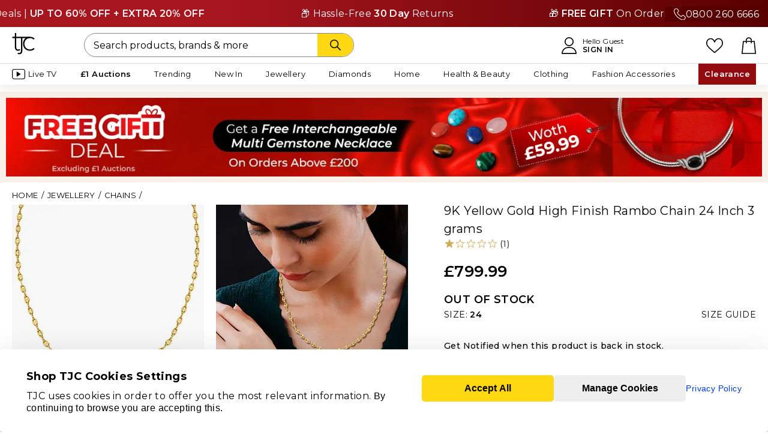

--- FILE ---
content_type: text/html;charset=UTF-8
request_url: https://www.tjc.co.uk/chains/9k-yellow-gold-high-finish-rambo-chain-24-inch-3-grams-6093102.html
body_size: 47854
content:
<!doctype html>
<html class="ie html-hook" lang="en">























<head prefix="og: https://ogp.me/ns# fb: https://ogp.me/ns/fb#" >



<meta charset="UTF-8">
<meta name="viewport" content="width=device-width, minimum-scale=0.0, maximum-scale=1.0" />











<title>9K Yellow Gold High Finish Rambo Chain 24 Inch 3 grams - 6093102 - TJC</title>

<meta name="description" content=" 9K Yellow Gold High Finish Rambo Chain 24 Inch 3 grams - 6093102 at TJC. 30 Days money back guarantee."/>
<meta name="keywords" content=" 9K Yellow Gold High Finish Rambo Chain 24 Inch 3 grams"/>
<meta property="og:title" content="9K Yellow Gold High Finish Rambo Chain 24 Inch 3 grams - 6093102 - TJC" />

<meta property="og:url" content="https://www.tjc.co.uk/chains/9k-yellow-gold-high-finish-rambo-chain-24-inch-3-grams-6093102.html" />





<link rel="canonical" href="https://www.tjc.co.uk/chains/9k-yellow-gold-high-finish-rambo-chain-24-inch-3-grams-6093102.html" />


<link href="https://www.tjc.co.uk/on/demandware.static/Sites-TJC-GB-Site/-/default/dw35d8590e/images/favicon.ico" rel="shortcut icon" />



<meta name="facebook-domain-verification" content="2ozgfhmc9m1fsgvpl3befq0a97zojr" />
<meta name="p:domain_verify" content="58227a00d6260482ee028a988abba5fd"/>

<meta name="p:domain_verify" content="6c75f6a8973242e5e635eece24890fcb"/>


<meta name="apple-itunes-app" content="app-id=933208411" />


<meta name="google-site-verification" content="_kyIQRT6WmVXZsuW_QvXgT9e7BiG2Q2LLPOkYV8Ii14" />



<script type="application/ld+json">
	{
        "@context": "https://schema.org",
        "@type": "Organization",
        "name": "TJC UK",
        "url": "https://www.tjc.co.uk",
        "logo": "",
        "contactPoint":{ 
            "@type": "ContactPoint",
            "telephone": "+44 (0)800 260 6666",
            "contactType": "customer service",
            "areaServed": "UK",
            "availableLanguage": "English"
        },
        "sameAs": [
            "https://www.facebook.com/TJCStyle",
            "https://www.instagram.com/tjcstyle/",
            "https://x.com/TJCSHOPPING",
            "https://www.pinterest.com/TJCStyle/",
            "https://www.youtube.com/@TJCStyle",
            "https://www.tiktok.com/@tjcstyle"
        ],
        "address": {
            "@type": "PostalAddress",
            "streetAddress": "Shop TJC Limited, Surrey House, Plane Tree Crescent",
            "addressLocality": "Middlesex",
            "postalCode": "TW13 7HF",
            "addressCountry": "GB"
        },
        "email": "contactus@tjc.co.uk",
        "taxID": "05654854",
        "duns": "348561478",
        "additionalType": "https://schema.org/OnlineStore",
        "foundingDate": "2006-04-04",
        "parentOrganization": {
          "@type": "Organization",
          "name": "Vaibhav Global Limited (VGL)",
          "url": "https://www.vaibhavglobal.com/"
        },
        "department": [
            {
              "@type": "Organization",
              "name": "Customer Support",
              "url": "https://www.tjc.co.uk/contactus"
            },
            {
              "@type": "Organization",
              "name": "About Us ",
              "url": "https://www.tjc.co.uk/info/about-us.html"
            }
        ],
        "identifier": {
            "@type": "PropertyValue",
            "propertyID": "D-U-N-S",
            "value": "348561478"
        }
	}
</script>




























    
        
<link rel="preconnect" href="https://cdn-widgetsrepository.yotpo.com"/>
<link rel="dns-prefetch" href="https://cdn-widgetsrepository.yotpo.com"/>
    




	
<link rel="preconnect" href="https://scripts.sirv.com"/>
<link rel="dns-prefetch" href="https://scripts.sirv.com"/>
	
<link rel="preconnect" href="https://tjcuk.sirv.com"/>
<link rel="dns-prefetch" href="https://tjcuk.sirv.com"/>



    
<link rel="preconnect" href="https://cdn.evgnet.com"/>
<link rel="dns-prefetch" href="https://cdn.evgnet.com"/>



<link rel="preconnect" href="https://cdn.cquotient.com"/>
<link rel="dns-prefetch" href="https://cdn.cquotient.com"/>

<link rel="preconnect" href="https://hosted.paysafe.com"/>
<link rel="dns-prefetch" href="https://hosted.paysafe.com"/>

<link rel="preconnect" href="https://tracking.upfluence.co"/>
<link rel="dns-prefetch" href="https://tracking.upfluence.co"/>

<link rel="preconnect" href="https://www.dwin1.com"/>
<link rel="dns-prefetch" href="https://www.dwin1.com"/>

<link rel="preconnect" href="https://www.google.com"/>
<link rel="dns-prefetch" href="https://www.google.com"/>

<link rel="preconnect" href="https://www.googletagmanager.com"/>
<link rel="dns-prefetch" href="https://www.googletagmanager.com"/>





    <link rel="preload" href="https://www.tjc.co.uk/on/demandware.static/Sites-TJC-GB-Site/-/en/v1768639859321/lib/jquery/jquery.min.js" as="script">



    <link rel="preload" href="https://www.tjc.co.uk/on/demandware.static/Sites-TJC-GB-Site/-/en/v1768639859321/js/main.min.js" as="script">
    
        <link rel="preload" href="https://www.tjc.co.uk/on/demandware.static/Sites-TJC-GB-Site/-/en/v1768639859321/js/pdp.min.js" as="script">
    







<link rel="preconnect" href="https://fonts.googleapis.com" crossorigin>
<link rel="preconnect" href="https://fonts.gstatic.com" crossorigin>
<link rel="preload" href="https://fonts.googleapis.com/css2?family=Montserrat:wght@400;500;600&display=swap" as="style" onload="this.rel='stylesheet'">

<style type="text/css">
@font-face {
font-family: 'FontAwesome';
font-weight: normal;
font-style: normal;
font-display: swap;
src: url('/on/demandware.static/Sites-TJC-GB-Site/-/default/dwaf1b0738/fonts/fontawesome-webfont.woff2') format('woff2'),
url('/on/demandware.static/Sites-TJC-GB-Site/-/default/dw98ca7ba2/fonts/fontawesome-webfont.woff') format('woff'),
url('/on/demandware.static/Sites-TJC-GB-Site/-/default/dw29808b50/fonts/fontawesome-webfont.ttf') format('truetype');
}
</style>


<link rel="preload" href="https://www.tjc.co.uk/on/demandware.static/Sites-TJC-GB-Site/-/en/v1768639859321/css/style-pdp.min.css" as="style" >
<link rel="stylesheet" href="https://www.tjc.co.uk/on/demandware.static/Sites-TJC-GB-Site/-/en/v1768639859321/css/style-pdp.min.css">

<link rel="preload" href="/on/demandware.static/-/Sites/en/v1768639859321/custom/custom-tjc.css" as="style" >
<link rel="stylesheet" href="/on/demandware.static/-/Sites/en/v1768639859321/custom/custom-tjc.css">












<link rel="preconnect" href="https://scripts.sirv.com" crossorigin>
<link rel="preconnect" href="https://tjcuk.sirv.com" crossorigin>
<link rel="dns-prefetch" href="https://scripts.sirv.com">
<link rel="dns-prefetch" href="https://tjcuk.sirv.com">
<script defer src="https://scripts.sirv.com/sirvjs/v3/sirv.js?v=3.15.1&modules=lazyimage,zoom,video,gallery"></script>

<script defer>window.SirvEnabled = true;</script>

<script>
window.dataLayer = window.dataLayer || [];
</script>



<script defer type="text/javascript" src="//cdn.evgnet.com/beacon/jewellrychannel1/tjc_production_2/scripts/evergage.min.js"></script>




<script type="text/javascript">//<!--
/* <![CDATA[ (head-active_data.js) */
var dw = (window.dw || {});
dw.ac = {
    _analytics: null,
    _events: [],
    _category: "",
    _searchData: "",
    _anact: "",
    _anact_nohit_tag: "",
    _analytics_enabled: "true",
    _timeZone: "Europe/London",
    _capture: function(configs) {
        if (Object.prototype.toString.call(configs) === "[object Array]") {
            configs.forEach(captureObject);
            return;
        }
        dw.ac._events.push(configs);
    },
	capture: function() { 
		dw.ac._capture(arguments);
		// send to CQ as well:
		if (window.CQuotient) {
			window.CQuotient.trackEventsFromAC(arguments);
		}
	},
    EV_PRD_SEARCHHIT: "searchhit",
    EV_PRD_DETAIL: "detail",
    EV_PRD_RECOMMENDATION: "recommendation",
    EV_PRD_SETPRODUCT: "setproduct",
    applyContext: function(context) {
        if (typeof context === "object" && context.hasOwnProperty("category")) {
        	dw.ac._category = context.category;
        }
        if (typeof context === "object" && context.hasOwnProperty("searchData")) {
        	dw.ac._searchData = context.searchData;
        }
    },
    setDWAnalytics: function(analytics) {
        dw.ac._analytics = analytics;
    },
    eventsIsEmpty: function() {
        return 0 == dw.ac._events.length;
    }
};
/* ]]> */
// -->
</script>
<script type="text/javascript">//<!--
/* <![CDATA[ (head-cquotient.js) */
var CQuotient = window.CQuotient = {};
CQuotient.clientId = 'aaxn-TJC-GB';
CQuotient.realm = 'AAXN';
CQuotient.siteId = 'TJC-GB';
CQuotient.instanceType = 'prd';
CQuotient.locale = 'en';
CQuotient.fbPixelId = '__UNKNOWN__';
CQuotient.activities = [];
CQuotient.cqcid='';
CQuotient.cquid='';
CQuotient.cqeid='';
CQuotient.cqlid='';
CQuotient.apiHost='api.cquotient.com';
/* Turn this on to test against Staging Einstein */
/* CQuotient.useTest= true; */
CQuotient.useTest = ('true' === 'false');
CQuotient.initFromCookies = function () {
	var ca = document.cookie.split(';');
	for(var i=0;i < ca.length;i++) {
	  var c = ca[i];
	  while (c.charAt(0)==' ') c = c.substring(1,c.length);
	  if (c.indexOf('cqcid=') == 0) {
		CQuotient.cqcid=c.substring('cqcid='.length,c.length);
	  } else if (c.indexOf('cquid=') == 0) {
		  var value = c.substring('cquid='.length,c.length);
		  if (value) {
		  	var split_value = value.split("|", 3);
		  	if (split_value.length > 0) {
			  CQuotient.cquid=split_value[0];
		  	}
		  	if (split_value.length > 1) {
			  CQuotient.cqeid=split_value[1];
		  	}
		  	if (split_value.length > 2) {
			  CQuotient.cqlid=split_value[2];
		  	}
		  }
	  }
	}
}
CQuotient.getCQCookieId = function () {
	if(window.CQuotient.cqcid == '')
		window.CQuotient.initFromCookies();
	return window.CQuotient.cqcid;
};
CQuotient.getCQUserId = function () {
	if(window.CQuotient.cquid == '')
		window.CQuotient.initFromCookies();
	return window.CQuotient.cquid;
};
CQuotient.getCQHashedEmail = function () {
	if(window.CQuotient.cqeid == '')
		window.CQuotient.initFromCookies();
	return window.CQuotient.cqeid;
};
CQuotient.getCQHashedLogin = function () {
	if(window.CQuotient.cqlid == '')
		window.CQuotient.initFromCookies();
	return window.CQuotient.cqlid;
};
CQuotient.trackEventsFromAC = function (/* Object or Array */ events) {
try {
	if (Object.prototype.toString.call(events) === "[object Array]") {
		events.forEach(_trackASingleCQEvent);
	} else {
		CQuotient._trackASingleCQEvent(events);
	}
} catch(err) {}
};
CQuotient._trackASingleCQEvent = function ( /* Object */ event) {
	if (event && event.id) {
		if (event.type === dw.ac.EV_PRD_DETAIL) {
			CQuotient.trackViewProduct( {id:'', alt_id: event.id, type: 'raw_sku'} );
		} // not handling the other dw.ac.* events currently
	}
};
CQuotient.trackViewProduct = function(/* Object */ cqParamData){
	var cq_params = {};
	cq_params.cookieId = CQuotient.getCQCookieId();
	cq_params.userId = CQuotient.getCQUserId();
	cq_params.emailId = CQuotient.getCQHashedEmail();
	cq_params.loginId = CQuotient.getCQHashedLogin();
	cq_params.product = cqParamData.product;
	cq_params.realm = cqParamData.realm;
	cq_params.siteId = cqParamData.siteId;
	cq_params.instanceType = cqParamData.instanceType;
	cq_params.locale = CQuotient.locale;
	
	if(CQuotient.sendActivity) {
		CQuotient.sendActivity(CQuotient.clientId, 'viewProduct', cq_params);
	} else {
		CQuotient.activities.push({activityType: 'viewProduct', parameters: cq_params});
	}
};
/* ]]> */
// -->
</script>
<!-- Demandware Apple Pay -->

<style type="text/css">ISAPPLEPAY{display:inline}.dw-apple-pay-button,.dw-apple-pay-button:hover,.dw-apple-pay-button:active{background-color:black;background-image:-webkit-named-image(apple-pay-logo-white);background-position:50% 50%;background-repeat:no-repeat;background-size:75% 60%;border-radius:5px;border:1px solid black;box-sizing:border-box;margin:5px auto;min-height:30px;min-width:100px;padding:0}
.dw-apple-pay-button:after{content:'Apple Pay';visibility:hidden}.dw-apple-pay-button.dw-apple-pay-logo-white{background-color:white;border-color:white;background-image:-webkit-named-image(apple-pay-logo-black);color:black}.dw-apple-pay-button.dw-apple-pay-logo-white.dw-apple-pay-border{border-color:black}</style>





<script id="usercentrics-cmp" src="https://web.cmp.usercentrics.eu/ui/loader.js" data-settings-id="p266GEcph4TKxf" async></script>




<script type="text/javascript">
// create dataLayer
window.dataLayer = window.dataLayer || [];
function gtag() {
dataLayer.push(arguments);
}
// set "denied" as default for both ad and analytics storage, as well as ad_user_data and ad_personalization,
gtag("consent", "default", {
ad_personalization: "denied",
ad_storage: "denied",
ad_user_data: "denied",
analytics_storage: "denied",
wait_for_update: 2000 // milliseconds to wait for update
});
// Enable ads data redaction by default [optional]
gtag("set", "ads_data_redaction", true);
</script>
<script type="text/javascript">
var loadGtmWithDelay = 'false';
function loadGtm() {
(function(w,d,s,l,i){
w[l]=w[l]||[];
w[l].push({'gtm.start': new Date().getTime(), event:'gtm.js'});
var f=d.getElementsByTagName(s)[0],
j=d.createElement(s),
dl=l!='dataLayer'?'&l='+l:'';
j.async=true;
j.src='https://www.googletagmanager.com/gtm.js?id='+i+dl;
f.parentNode.insertBefore(j,f);
})(window, document, 'script', 'dataLayer', 'GTM-K4FVQF3');
}
if (loadGtmWithDelay === 'true') {
// Load GTM after DOM is fully loaded
document.addEventListener('DOMContentLoaded', function() {
loadGtm();
});
} else {
// Load GTM immediately without waiting for DOM ready
loadGtm();
}
</script>





<script id="js-northbeamScript" type="text/javascript" async src="//j.northbeam.io/ota-sp/1031975d-f554-4639-a587-ad0c4e7c82a9.js"></script>










<script type="text/javascript">
function replaceNoImage(elem){
elem.setAttribute('src', 'https://www.tjc.co.uk/on/demandware.static/Sites-TJC-GB-Site/-/default/dw7f9a7357/images/noimage.png');
elem.classList.add('no-image-replaced');
}
</script>



<!-- Prefixbox Integration -->
<link rel="preconnect" href="https://integration.prefixbox.com/" />
<link rel="dns-prefetch" href="https://integration.prefixbox.com/" />
<link rel="preconnect" href="https://api.prefixbox.com/" />
<link rel="dns-prefetch" href="https://api.prefixbox.com/" />
<script>
    window.prefixboxAnalytics=window.prefixboxAnalytics||function(t,s,p,o){(window.pfbxQueue=window.pfbxQueue||[]).push({type:t,source:s,params:p,overrideObject:o});};
    window.prefixboxFunctions=window.prefixboxFunctions||{}; window.prefixboxCustomerFunctions=window.prefixboxCustomerFunctions||{};
</script>
<script
    id="prefixbox-integration-v2"
    async
    defer
    fetchpriority="high"
    type="text/javascript"
    src="https://integration.prefixbox.com/f0189a6c-c1f7-4a26-ba2c-dc0ea3a65afe"
></script>
<!-- End Prefixbox Integration -->


<meta property="og:type" content="product" />








<meta property="og:image" content="https://tjcuk.sirv.com/Products/60/9/6093102/9K-Yellow-Gold-High-Finish-Rambo-Chain-24-Inch-grams_6093102.jpg?w=600&amp;h=600" />
<meta property="og:description" content="9K Yellow Gold High Finish Rambo Chain 24 Inch 3 grams - 6093102 - TJC" />
<meta property="og:site_name" content="TJC" />
<meta property="og:locale" content="en_GB" />










<script type="text/javascript" async src="//510003159.collect.igodigital.com/collect.js"></script>
<script type="text/javascript">
var _etmc = [];
_etmc.push(["setOrgId", 510003159]);
</script>



























<div class="js-smart-app-banner smart-app-banner-wrapper" style="display: none;">
    











<div class="content-asset"><!-- dwMarker="content" dwContentID="439c5ee298bcca34b72a95575c" -->
<div class="smart-app-banner" style="background:#000000;z-index:5;position:relative">
<div class="smart-app-banner--close"> <a href="#" class="js-dismiss-banner smart-app-banner--close-btn"><i class="fa fa-times"></i></a>
</div>
<div class="smart-app-banner--logo" style="background:#FFFFFF">
<svg width="25" height="24" viewBox="0 0 25 24" fill="none" xmlns="http://www.w3.org/2000/svg">
<g clip-path="url(#clip0_17024_8036)">
<path d="M5.02118 0.266651H3.53702V4.2758H0.614357V5.65026H3.53702V15.4504C3.53702 15.4504 3.36577 20.8835 9.20729 18.7552L8.9409 17.4493C8.9409 17.4493 5.02499 19.2387 5.02499 15.4314C5.02499 11.624 5.02499 5.65026 5.02499 5.65026H10.0711L10.0826 18.7476C10.0826 18.7476 10.0788 18.8694 10.0826 19.0788C10.0902 19.9621 9.75148 22.2465 6.73749 21.4546L6.4711 22.8062C6.4711 22.8062 11.5743 24.5957 11.5743 18.759C11.5743 12.9223 11.5743 5.65026 11.5743 5.65026L19.3681 5.64645L19.3719 4.2758H5.0288V0.266651H5.02118Z" fill="black"></path>
<path d="M23.6601 16.1877C23.6601 16.1877 22.2444 17.8705 19.5881 17.8705C17.1183 17.8705 13.7466 15.9707 13.7466 11.7673C13.7466 7.56019 17.1183 5.65651 19.5881 5.65651C22.2444 5.65651 23.6601 7.33937 23.6601 7.33937L24.7218 6.35326C24.7218 6.35326 23.1615 4.27444 19.5881 4.27444C16.4409 4.27444 12.2662 6.36468 12.2662 11.7597C12.2662 17.1547 16.4409 19.245 19.5881 19.245C23.1615 19.245 24.7218 17.1662 24.7218 17.1662L23.6601 16.1877Z" fill="black"></path>
</g>
<defs>
<clipPath id="clip0_17024_8036">
<rect width="24.1044" height="22.7997" fill="white" transform="translate(0.614357 0.266651)"></rect>
</clipPath>
</defs>
</svg>
</div>
<div class="smart-app-banner--text-wrapper">
<p class="smart-app-banner--text-wrapper-text" style="color:#FFFFFF">Shop faster in the app</p>
<p class="smart-app-banner--text-wrapper-text" style="color:#FFFFFF">Fast checkout &amp; better experience</p>
</div>
<div class="smart-app-banner--btn-wrapper">
<a href="javascript:void(0)" class="button-transparent js-use-app-btn smart-app-banner--btn-wrapper-btn ios-only">
VIEW IN APP
</a>
<a href="https://apps.apple.com/us/app/tjc-shop/id1198139498" class="button-black smart-app-banner--btn-wrapper-btn ios-only">
GET APP
</a>
<a href="javascript:void(0)" class="js-use-app-btn smart-app-banner--btn-wrapper-btn android-only" style="background:#FFD814;color:#000000;border-bottom:2px solid #F1C900;">
VIEW IN APP
</a>
</div>
</div>

</div> <!-- End content-asset -->





</div>

</head>
<body class="has-sticky-header" data-shopcontext="webshop">


<!-- Google Tag Manager -->
<noscript>
<iframe src="//www.googletagmanager.com/ns.html?id=GTM-K4FVQF3" height="0" width="0" style="display:none;visibility:hidden"></iframe>
</noscript>
<!-- End Google Tag Manager -->

<div id="gtm_id" data-gtm="GTM-K4FVQF3"></div>

<div id="wrapper" class="wrapper sticky-wrapper pt_product-details pdp_redesign">




























<div class="backtotop">Back to top</div>




<div id="browser-check" class="browser-check">
<noscript>
<div class="message error-form browser-compatibility-alert">
<div class="message-inner">
<div class="message-content">
Your browser's Javascript functionality is turned off. Please turn it on so that you can experience the full capabilities of this site.
</div>
</div>
</div>
</noscript>
</div>

<div class="js-lazyload-content" data-url="/on/demandware.store/Sites-TJC-GB-Site/en/Home-IncludeOrderOnBehalfHeader"></div>


	 


	


<div class="html-slot-container">


<style>
.custom-text-slider {
position: relative;
overflow: hidden;
width: 100%;
background: linear-gradient(90deg, #A7151E 30%, #580000 100%);
color: #fff;
padding: 10px 0;
font-size: 16px;
letter-spacing: 0.02em;
}
.custom-number {
position: absolute;
right: 0;
top: 50%;
transform: translateY(-50%);
z-index: 2;
background: #580000;
padding: 0 15px;
display: flex;
gap:10px;
}
.custom-text-slider-track {
display: inline-flex;
white-space: nowrap;
animation: scroll-left 60s linear infinite;
z-index: 1;
}
.custom-text-slider:hover .custom-text-slider-track {
animation-play-state: paused;
}
.custom-slide {
padding: 0 5rem;
flex-shrink: 0;
}
@keyframes scroll-left {
0% {
transform: translateX(0);
}
100% {
transform: translateX(-50%);
}
}
</style>
<div class="custom-text-slider">
<div class="custom-number d-none d-md-flex"> <img src="https://tjcuk.sirv.com/TJC/content/Call-SVG.svg" alt=""><a class="text-white" href="tel:0800 260 6666">0800 260 6666</a></div>
<div class="custom-text-slider-track">
<div class="custom-slide">✨ Super Saver Weekend Deals | <b>UP TO 60% OFF + EXTRA 20% OFF</b></div>
<div class="custom-slide">📦 Hassle-Free <b>30 Day</b> Returns</div>
<div class="custom-slide">🎁 <b>FREE GIFT</b> On Orders Above £200</div>
<!-- Duplicate slides for seamless loop -->
<div class="custom-slide">✨ Don’t Miss Out | <b>UP TO 60% OFF + EXTRA 20% OFF</b></div>
<div class="custom-slide">🌟 <b>1 MILLION+</b> HAPPY CUSTOMERS</div>
<div class="custom-slide">🎁 <b>FREE GIFT</b> On Orders Above £200</div>
</div>
</div>



</div>
 
	

<header class="xlt-header header " id="site-header">
<div class="header-wrapper">
<div class="header-inner">
<div class="header-content">
<div class="header-menu flyinheader-trigger">
<div class="menu-bars-wrapper">
<svg width="auto" height="22" xmlns="http://www.w3.org/2000/svg" viewBox="0 0 1024 1024"><path d="M992 160H32a32 32 0 0 1 0-64h960a32 32 0 0 1 0 64zm0 384H32a32 32 0 0 1 0-64h960a32 32 0 0 1 0 64zm0 384H32a32 32 0 0 1 0-64h960a32 32 0 0 1 0 64z"/></svg>
</div>
<div class="only-for-mobile">MENU</div>
</div>
<div class="header-logo">
<a href="https://www.tjc.co.uk" title="TJC " class="header-logo-link">












<div class="content-asset"><!-- dwMarker="content" dwContentID="f21fb72be708a5410ab8ce3afb" -->
<svg width="50" height="48" viewBox="0 0 50 48" fill="none" xmlns="http://www.w3.org/2000/svg">
<g clip-path="url(#clip0_326_264)">
<path d="M9.14114 0.0507812H6.06252V8.36307H0V11.2128H6.06252V31.5317C6.06252 31.5317 5.70729 42.7963 17.8244 38.3836L17.2719 35.676C17.2719 35.676 9.14904 39.3861 9.14904 31.4922C9.14904 23.5983 9.14904 11.2128 9.14904 11.2128H19.6164L19.64 38.3678C19.64 38.3678 19.6321 38.6204 19.64 39.0546C19.6558 40.886 18.9533 45.6223 12.7013 43.9804L12.1487 46.7827C12.1487 46.7827 22.7344 50.4928 22.7344 38.3915C22.7344 26.2901 22.7344 11.2128 22.7344 11.2128L38.9012 11.2049L38.9091 8.36307H9.15693V0.0507812H9.14114Z" fill="black"/>
<path d="M47.7984 33.0555C47.7984 33.0555 44.8619 36.5446 39.3519 36.5446C34.2288 36.5446 27.2348 32.6055 27.2348 23.8907C27.2348 15.1679 34.2288 11.221 39.3519 11.221C44.8619 11.221 47.7984 14.7101 47.7984 14.7101L50.0008 12.6655C50.0008 12.6655 46.7643 8.35547 39.3519 8.35547C32.8237 8.35547 24.1641 12.6892 24.1641 23.8749C24.1641 35.0606 32.8237 39.3943 39.3519 39.3943C46.7643 39.3943 50.0008 35.0842 50.0008 35.0842L47.7984 33.0555Z" fill="black"/>
</g>
<defs>
<clipPath id="clip0_326_264">
<rect width="50" height="47.3684" fill="white"/>
</clipPath>
</defs>
</svg>

</div> <!-- End content-asset -->





</a>
</div>
<div class="header-account">


























<div class="account_dropdown-header">
<a href="https://www.tjc.co.uk/account" title="">
<svg height="28" viewBox="0 0 451.76 512" xmlns="http://www.w3.org/2000/svg"><path d="M226 1C151.56 1 91 61.56 91 136s60.56 135 135 135 135-60.56 135-135S300.44 1 226 1zm0 240c-57.9 0-105-47.1-105-105S168.1 31 226 31s105 47.1 105 105-47.1 105-105 105zm167.97 116.2C357.01 319.67 308.01 299 256 299h-60c-52.01 0-101.01 20.67-137.97 58.2C21.26 394.54 1 443.83 1 496c0 8.28 6.72 15 15 15h420c8.28 0 15-6.72 15-15 0-52.17-20.26-101.46-57.03-138.8zM31.66 481c7.52-85.09 78.35-152 164.34-152h60c85.99 0 156.83 66.91 164.34 152H31.66z"/></svg>
<div class="only-for-mobile">ACCOUNT</div>
</a>
<a href="https://www.tjc.co.uk/account" class="account_header-link" title="">
<div class="text-header text-account">Hello Guest</div>
<span class="text-header text-account addnamelink" title="Sign In">Sign In</span>
</a>
</div>

</div>
<div class="header-likelist">
<a href="https://www.tjc.co.uk/wishlist">
<svg width="auto" height="22" xmlns="http://www.w3.org/2000/svg" xml:space="preserve" style="enable-background:new 0 0 512 512" viewBox="0 0 512 512"><path d="M474.644 74.27C449.391 45.616 414.358 29.836 376 29.836c-53.948 0-88.103 32.22-107.255 59.25-4.969 7.014-9.196 14.047-12.745 20.665-3.549-6.618-7.775-13.651-12.745-20.665-19.152-27.03-53.307-59.25-107.255-59.25-38.358 0-73.391 15.781-98.645 44.435C13.267 101.605 0 138.213 0 177.351c0 42.603 16.633 82.228 52.345 124.7 31.917 37.96 77.834 77.088 131.005 122.397 19.813 16.884 40.302 34.344 62.115 53.429l.655.574c2.828 2.476 6.354 3.713 9.88 3.713s7.052-1.238 9.88-3.713l.655-.574c21.813-19.085 42.302-36.544 62.118-53.431 53.168-45.306 99.085-84.434 131.002-122.395C495.367 259.578 512 219.954 512 177.351c0-39.138-13.267-75.746-37.356-103.081zM309.193 401.614c-17.08 14.554-34.658 29.533-53.193 45.646-18.534-16.111-36.113-31.091-53.196-45.648C98.745 312.939 30 254.358 30 177.351c0-31.83 10.605-61.394 29.862-83.245C79.34 72.007 106.379 59.836 136 59.836c41.129 0 67.716 25.338 82.776 46.594 13.509 19.064 20.558 38.282 22.962 45.659a15 15 0 0 0 28.524 0c2.404-7.377 9.453-26.595 22.962-45.66 15.06-21.255 41.647-46.593 82.776-46.593 29.621 0 56.66 12.171 76.137 34.27C471.395 115.957 482 145.521 482 177.351c0 77.007-68.745 135.588-172.807 224.263z"/></svg>
<div class="only-for-mobile">LIKELIST</div>
</a>
</div>
<div class="header-search">


<form role="search" action="/search" method="get" name="simpleSearch">
<fieldset>

<input type="text" id="q-desktop" name="q" value="" class="xlt-searchField input-search simple-search-q" placeholder="Search products, brands &amp; more" />

<button class="button button-icon text-search-btn" type="submit" aria-label="Search">
<svg xmlns="http://www.w3.org/2000/svg" width="60" height="18" viewBox="0 0 512.005 512.005"><path d="m505.749 475.587-145.6-145.6c28.203-34.837 45.184-79.104 45.184-127.317C405.333 90.926 314.41.003 202.666.003S0 90.925 0 202.669s90.923 202.667 202.667 202.667c48.213 0 92.48-16.981 127.317-45.184l145.6 145.6c4.16 4.16 9.621 6.251 15.083 6.251s10.923-2.091 15.083-6.251c8.341-8.341 8.341-21.824-.001-30.165zM202.667 362.669c-88.235 0-160-71.765-160-160s71.765-160 160-160 160 71.765 160 160-71.766 160-160 160z"/></svg>
</button>
</fieldset>
</form>
</div>
<div class="header-bag">
<a class="header-bag-link bag-icon" href="https://www.tjc.co.uk/cart" title="Proceed to Checkout">


























<span class="bag-icon ">
<span class="bag-quantity-container">

</span>
<svg width="24" height="28" viewBox="0 0 443.1 512" xmlns="http://www.w3.org/2000/svg"><path d="M443.1,495.2l-38.9-370.6c-0.8-7.8-7.4-13.6-15.2-13.6h-73.1V94.3c0-52-42.3-94.3-94.3-94.3c-52,0-94.3,42.3-94.3,94.3v16.7 H54.2c-7.8,0-14.3,5.9-15.2,13.6L0.1,495.2c-0.4,4.3,0.9,8.6,3.8,11.8c2.9,3.2,7,5,11.3,5h412.7c4.3,0,8.4-1.8,11.3-5 C442.1,503.8,443.5,499.5,443.1,495.2z M157.8,94.3c0-35.2,28.6-63.8,63.8-63.8c35.2,0,63.8,28.6,63.8,63.8v16.7H157.8V94.3z M32.2,481.5l35.7-340.1h59.4V175c0,8.4,6.8,15.2,15.2,15.2s15.2-6.8,15.2-15.2v-33.6h127.6V175c0,8.4,6.8,15.2,15.2,15.2 s15.2-6.8,15.2-15.2v-33.6h59.4L411,481.5H32.2z"/></svg>
<div class="only-for-mobile">BAG</div>
</span>
</a>
<span class="bag-icon"></span>
</div>
</div>
</div>
<div class="js-lazyload-content eager-load" data-url="/on/demandware.store/Sites-TJC-GB-Site/en/TJCPlus-PostPurchase"></div>
<div class="desktop-navigation">
<div class="inner">
<nav id="navigation" role="navigation" class="navigation">




























<ul class="menu-category ul-level-1 wrapper-menu-type">
<li class="mobile-navigation-top-buttons">
<a class="navigation-home-btn" href="https://www.tjc.co.uk">
<svg width="28" height="28" viewBox="0 0 64 64" xmlns="http://www.w3.org/2000/svg"><path d="M54 64H38a2 2 0 0 1-2-2V50h-8v12a2 2 0 0 1-2 2H10a2 2 0 0 1-2-2V34H2a2 2 0 0 1-1.414-3.414l30-30a2 2 0 0 1 2.828 0l30 30A2 2 0 0 1 62 34h-6v28a2 2 0 0 1-2 2zm-14-4h12V32a2 2 0 0 1 2-2h3.171L32 4.829 6.829 30H10a2 2 0 0 1 2 2v28h12V48a2 2 0 0 1 2-2h12a2 2 0 0 1 2 2z"/></svg>
</a>
<div class="js-lazyload-content eager-load" data-url="/on/demandware.store/Sites-TJC-GB-Site/en/Account-HeaderAccountName"></div>
<div class="navigation-close-btn flyinheader-close-trigger">
<i class="fa fa-times"><!-- icon --></i>
</div>
</li>




<li class="li-level-1 has-sub-cats live-tv  " data-category-id="live-tv" >

<a class="xlt-firstLevelCategory a-level-1 "  href="https://www.tjc.co.uk/watch-tjc">
<?xml version="1.0" encoding="utf-8"?>
<svg width="22" height="35" xmlns="http://www.w3.org/2000/svg" viewBox="0 0 19.74 15.35"><path class="st1" d="M3.29.55h13.16c1.54 0 2.74 1.21 2.74 2.74v8.77c0 1.54-1.21 2.74-2.74 2.74H3.29c-1.54 0-2.74-1.21-2.74-2.74V3.29C.55 1.75 1.76.55 3.29.55z"/><path class="st2" d="M12.63 7.29 7.6 4.05c-.3-.16-.64-.14-.64.43v6.39c0 .53.37.61.64.43l5.03-3.24a.55.55 0 0 0 0-.77z"/></svg>


Live TV

</a>


<i class="menu-item-toggle fa fa-angle-right " ><!-- icon --></i>
<i class="menu-item-toggle fa fa-angle-left"><!-- icon --></i>

<div class="navigation-close-btn close-level-2 flyinheader-close-trigger">
<i class="fa fa-times"><!-- icon --></i>
</div>









<div class="div-level-2 toggle-content collapsed">
<ul class="ul-level-2">








<li class="li-level-2 clearfix loop-type has-no-sub-cats count-lv2-1 cat-ID-watch-live-tv is-special-category">
<a class="a-level-2" href="https://www.tjc.co.uk/watch-tjc">
Watch Live TV
</a>

</li>






<li class="li-level-2 clearfix loop-type has-no-sub-cats count-lv2-2 cat-ID-missed-auctions float-column-1 is-special-category"style="margin-top: 40px;">
<a class="a-level-2" href="https://www.tjc.co.uk/live-tv/missed-auctions">
Missed TV Items
</a>

</li>






<li class="li-level-2 clearfix loop-type has-no-sub-cats count-lv2-3 cat-ID-tv-best-buys float-column-3 "style="margin-top: 120px;">
<a class="a-level-2" href="https://www.tjc.co.uk/live-tv/tv-best-buys/">
Tv Best Buys
</a>

</li>






<li class="li-level-2 clearfix loop-type has-no-sub-cats count-lv2-4 cat-ID-shop-tv-shows ">
<a class="a-level-2" href="https://www.tjc.co.uk/live-tv/shop-tv-shows/">
7 Days TV Catch-up
</a>

</li>






<li class="li-level-2 clearfix loop-type has-no-sub-cats count-lv2-5 cat-ID-tjc-programme-guide ">
<a class="a-level-2" href="https://www.tjc.co.uk/tjc-programme-guide">
TJC Programme Guide
</a>

</li>






<li class="li-level-2 clearfix loop-type has-no-sub-cats count-lv2-6 cat-ID-presenters float-column-3 "style="margin-top: 40px;">
<a class="a-level-2" href="https://www.tjc.co.uk/info/live-tv-presenters.html">
Presenters
</a>

</li>






<li class="li-level-2 clearfix loop-type has-no-sub-cats count-lv2-7 cat-ID-watch-in-hd float-column-3 "style="margin-top: 80px;">
<a class="a-level-2" href="https://www.tjc.co.uk/watch-in-hd.html">
Watch in HD
</a>

</li>






<li class="li-level-2 clearfix loop-type has-no-sub-cats count-lv2-8 cat-ID-deal-of-the-day float-column-2 "style="margin-top: 40px;">
<a class="a-level-2" href="https://www.tjc.co.uk/live-tv/deal-of-the-day/">
Deal Of The Day
</a>

</li>






<li class="li-level-2 clearfix loop-type has-no-sub-cats count-lv2-9 cat-ID-one-to-own float-column-2 "style="margin-top: 80px;">
<a class="a-level-2" href="https://www.tjc.co.uk/live-tv/one-to-own/">
One To Own
</a>

</li>






<li class="li-level-2 clearfix loop-type has-no-sub-cats count-lv2-10 cat-ID-super-find float-column-2 "style="margin-top: 120px;">
<a class="a-level-2" href="https://www.tjc.co.uk/live-tv/super-find/">
Super Find
</a>

</li>






<li class="li-level-2 clearfix loop-type has-no-sub-cats count-lv2-11 cat-ID-monster-deal float-column-2 "style="margin-top: 160px;">
<a class="a-level-2" href="https://www.tjc.co.uk/live-tv/monster-deal/">
Monster Deal
</a>

</li>






<li class="li-level-2 clearfix loop-type has-no-sub-cats count-lv2-12 cat-ID-app-promotion ">
<a class="a-level-2" href="https://www.tjc.co.uk/occasions/app-promotion/">
TJC Mobile App
</a>

</li>






<li class="li-level-2 clearfix loop-type has-no-sub-cats count-lv2-13 cat-ID-tjc-tv-app ">
<a class="a-level-2" href="https://www.tjc.co.uk/navigation/live-tv/tjc-tv-app/">
TJC TV APP
</a>

</li>


<li class="li-level-2 asset-container-bottom">

	 

	
</li>

</ul>
</div>



</li>



<li class="li-level-1 has-sub-cats auction-navigation  " data-category-id="auction-navigation" >

<a class="xlt-firstLevelCategory a-level-1 text-600"  href="https://www.tjc.co.uk/online-jewellery-auctions/">


&pound;1 Auctions

</a>


<i class="menu-item-toggle fa fa-angle-right text-600" ><!-- icon --></i>
<i class="menu-item-toggle fa fa-angle-left"><!-- icon --></i>

<div class="navigation-close-btn close-level-2 flyinheader-close-trigger">
<i class="fa fa-times"><!-- icon --></i>
</div>











<div class="div-level-2 toggle-content collapsed">
<ul class="ul-level-2">








<li class="li-level-2 clearfix loop-type has-no-sub-cats count-lv2-1 cat-ID-all-auctions float-column-1 is-special-category">
<a class="a-level-2" href="https://www.tjc.co.uk/online-jewellery-auctions/">
All Auctions
</a>

</li>






<li class="li-level-2 clearfix loop-type has-sub-cats count-lv2-2 cat-ID-auctions-category "style="margin-top: 40px;">
<a class="a-level-2" href="https://www.tjc.co.uk/online-auction/jewellery/">
Jewellery
</a>


<i class="menu-item-toggle fa fa-plus toggle collapsed"><!-- icon --></i>
<div class="div-level-3 toggle-content collapsed">

<ul class="ul-level-3">


<li class="li-level-3 clearfix count-lv3-1">

<a class="a-level-3" href="https://www.tjc.co.uk/online-auction/jewellery/">

All Jewellery

</a>

</li>



<li class="li-level-3 clearfix count-lv3-2">

<a class="a-level-3" href="https://www.tjc.co.uk/online-jewellery-auctions/rings/">

Rings Auctions

</a>

</li>



<li class="li-level-3 clearfix count-lv3-3">

<a class="a-level-3" href="https://www.tjc.co.uk/online-jewellery-auctions/earrings/">

Earrings Auction

</a>

</li>



<li class="li-level-3 clearfix count-lv3-4">

<a class="a-level-3" href="https://www.tjc.co.uk/online-jewellery-auctions/pendants/">

Pendants Auction

</a>

</li>



<li class="li-level-3 clearfix count-lv3-5">

<a class="a-level-3" href="https://www.tjc.co.uk/online-jewellery-auctions/necklaces/">

Necklace

</a>

</li>



<li class="li-level-3 clearfix count-lv3-6">

<a class="a-level-3" href="https://www.tjc.co.uk/online-jewellery-auctions/bangle/">

Bangles

</a>

</li>



<li class="li-level-3 clearfix count-lv3-7">

<a class="a-level-3" href="https://www.tjc.co.uk/online-jewellery-auctions/bracelets/">

Bracelet

</a>

</li>



<li class="li-level-3 clearfix count-lv3-8">

<a class="a-level-3" href="https://www.tjc.co.uk/online-jewellery-auctions/chain/">

Chain Auctions

</a>

</li>



<li class="li-level-3 clearfix count-lv3-9">

<a class="a-level-3" href="https://www.tjc.co.uk/online-jewellery-auctions/jewellery-sets/">

Auction Jewellery Sets

</a>

</li>



<li class="li-level-3 clearfix count-lv3-10">

<a class="a-level-3" href="https://www.tjc.co.uk/online-jewellery-auctions/plainmetal/">

Plain Metal Jewellery

</a>

</li>


</ul>
</div>

</li>






<li class="li-level-2 clearfix loop-type has-sub-cats count-lv2-3 cat-ID-auctions-metals ">
<a class="a-level-2" href="https://www.tjc.co.uk/online-auction/by-collection/">
By Collection
</a>


<i class="menu-item-toggle fa fa-plus toggle collapsed"><!-- icon --></i>
<div class="div-level-3 toggle-content collapsed">

<ul class="ul-level-3">


<li class="li-level-3 clearfix count-lv3-1">

<a class="a-level-3" href="https://www.tjc.co.uk/online-auction/by-collection/">

All Collections

</a>

</li>



<li class="li-level-3 clearfix count-lv3-2">

<a class="a-level-3" href="https://www.tjc.co.uk/online-jewellery-auctions/gold-jewellery/">

Gold Jewellery Auctions

</a>

</li>



<li class="li-level-3 clearfix count-lv3-3">

<a class="a-level-3" href="https://www.tjc.co.uk/online-jewellery-auctions/sterling-silver-jewellery/">

Silver Jewellery Auctions

</a>

</li>



<li class="li-level-3 clearfix count-lv3-4">

<a class="a-level-3" href="https://www.tjc.co.uk/online-jewellery-auctions/diamond-auctions/">

Diamond Auctions

</a>

</li>



<li class="li-level-3 clearfix count-lv3-5">

<a class="a-level-3" href="https://www.tjc.co.uk/online-auctions/gemstone-jewellery/">

Gemstone Jewellery

</a>

</li>



<li class="li-level-3 clearfix count-lv3-6">

<a class="a-level-3" href="https://www.tjc.co.uk/online-auctions/fashion-jewellery/">

Fashion Jewellery

</a>

</li>



<li class="li-level-3 clearfix count-lv3-7">

<a class="a-level-3" href="https://www.tjc.co.uk/online-jewellery-auctions/moissanite-auctions/">

Moissanite Auctions Jewellery

</a>

</li>


</ul>
</div>

</li>






<li class="li-level-2 clearfix loop-type has-sub-cats count-lv2-4 cat-ID-auctions-fashion ">
<a class="a-level-2" href="https://www.tjc.co.uk/online-auctions/fashion/">
Fashion &amp; Home
</a>


<i class="menu-item-toggle fa fa-plus toggle collapsed"><!-- icon --></i>
<div class="div-level-3 toggle-content collapsed">

<ul class="ul-level-3">


<li class="li-level-3 clearfix count-lv3-1">

<a class="a-level-3" href="https://www.tjc.co.uk/online-auctions/all-fashion/">

All Fashion

</a>

</li>



<li class="li-level-3 clearfix count-lv3-2">

<a class="a-level-3" href="https://www.tjc.co.uk/online-auctions/home-and-garden/">

Home &amp; Garden

</a>

</li>



<li class="li-level-3 clearfix count-lv3-3">

<a class="a-level-3" href="https://www.tjc.co.uk/online-auctions/apparels-clothing/">

Clothing

</a>

</li>



<li class="li-level-3 clearfix count-lv3-4">

<a class="a-level-3" href="https://www.tjc.co.uk/online-auctions/handbags/">

Handbags

</a>

</li>



<li class="li-level-3 clearfix count-lv3-5">

<a class="a-level-3" href="https://www.tjc.co.uk/online-jewellery-auctions/watches/">

Watches

</a>

</li>



<li class="li-level-3 clearfix count-lv3-6">

<a class="a-level-3" href="https://www.tjc.co.uk/online-jewellery-auctions/accessories/">

Accessories

</a>

</li>



<li class="li-level-3 clearfix count-lv3-7">

<a class="a-level-3" href="https://www.tjc.co.uk/spring-special-auctions/">

Spring Special Auctions

</a>

</li>


</ul>
</div>

</li>






<li class="li-level-2 clearfix loop-type has-sub-cats count-lv2-5 cat-ID-auctions-in-the-spotlight ">
<a class="a-level-2" href="https://www.tjc.co.uk/online-auction/in-the-spotlight/">
In the Spotlight
</a>


<i class="menu-item-toggle fa fa-plus toggle collapsed"><!-- icon --></i>
<div class="div-level-3 toggle-content collapsed">

<ul class="ul-level-3">


<li class="li-level-3 clearfix count-lv3-1">

<a class="a-level-3" href="https://www.tjc.co.uk/online-auctions/featured-auctions/">

Featured Auctions

</a>

</li>



<li class="li-level-3 clearfix count-lv3-2">

<a class="a-level-3" href="https://www.tjc.co.uk/online-auctions/premium-auctions/">

Premium Auctions

</a>

</li>



<li class="li-level-3 clearfix count-lv3-3">

<a class="a-level-3" href="https://www.tjc.co.uk/online-auctions/new-in-auctions/">

New in Auctions

</a>

</li>



<li class="li-level-3 clearfix count-lv3-4">

<a class="a-level-3" href="https://www.tjc.co.uk/online-auctions/last-chance-auctions/">

Last Chance Auctions

</a>

</li>



<li class="li-level-3 clearfix count-lv3-5">

<a class="a-level-3" href="https://www.tjc.co.uk/online-auctions/bestseller-auctions/">

Bestseller Auctions

</a>

</li>



<li class="li-level-3 clearfix count-lv3-6">

<a class="a-level-3" href="https://www.tjc.co.uk/online-auctions/luxury-auctions/">

Luxury Auctions

</a>

</li>



<li class="li-level-3 clearfix count-lv3-7">

<a class="a-level-3" href="https://www.tjc.co.uk/online-auctions/auction-bonanza/">

Auction Bonanza

</a>

</li>


</ul>
</div>

</li>







<li class="li-level-2 clearfix loop-type has-sub-cats count-lv2-6 cat-ID-auctions-manage active">
<a class="a-level-2" href="https://www.tjc.co.uk/watchlist">
Manage Auctions
</a>


<i class="menu-item-toggle fa toggle expanded fa-minus active"><!-- icon --></i>
<div class="div-level-3 toggle-content expanded" style="display: block;">

<ul class="ul-level-3">


<li class="li-level-3 clearfix count-lv3-1">

<a class="a-level-3" href="https://www.tjc.co.uk/watchlist?newSignin=newSignin">

Active Bids

</a>

</li>



<li class="li-level-3 clearfix count-lv3-2">

<a class="a-level-3" href="https://www.tjc.co.uk/won-auctions?newSignin=newSignin">

Pay Now

</a>

</li>



<li class="li-level-3 clearfix count-lv3-3">

<a class="a-level-3" href="https://www.tjc.co.uk/bid-history?newSignin=newSignin">

Bid History

</a>

</li>



<li class="li-level-3 clearfix count-lv3-4">

<a class="a-level-3" href="https://www.tjc.co.uk/risingauction-help.html">

How it Works

</a>

</li>



<li class="li-level-3 clearfix count-lv3-5">

<a class="a-level-3" href="https://www.tjc.co.uk/favourites">

Favourites

</a>

</li>


</ul>
</div>

</li>


<li class="li-level-2 asset-container-bottom">

	 


	



 
	
</li>

</ul>
</div>




</li>



<li class="li-level-1 has-sub-cats trending-products  " data-category-id="trending-products" >

<a class="xlt-firstLevelCategory a-level-1 "  href="https://www.tjc.co.uk/occasions/trending-products/">


Trending

</a>


<i class="menu-item-toggle fa fa-angle-right " ><!-- icon --></i>
<i class="menu-item-toggle fa fa-angle-left"><!-- icon --></i>

<div class="navigation-close-btn close-level-2 flyinheader-close-trigger">
<i class="fa fa-times"><!-- icon --></i>
</div>









<div class="div-level-2 toggle-content collapsed">
<ul class="ul-level-2">




<li class="li-level-2 asset-container-bottom">

	 


	


<div class="html-slot-container">


<div class="navigation-content">
<div class="xrow g-2">
<div class="xcol-12 xcol-md-3">
<a href="https://www.tjc.co.uk/occasions/trending-products/?srule=topSellers&amp;promo_name=Bestflyouts&amp;promo_id=2024&amp;promo_creative=BESTSELLERS&amp;promo_position=FLYOUTBF1">
<img loading="lazy" class="img-responsive" src="https://tjcuk.sirv.com/TJC/navigation/trending-products/Jul-2025/Best-seller.jpg?sharpen=0.1" alt="TJC's Bestsellers" width="342" height="200">
</a>
</div>
<div class="xcol-12 xcol-md-3">
<a href="https://www.tjc.co.uk/trending-products/bundle-deals/?srule=topSellers&amp;promo_name=Bestflyouts&amp;promo_id=2024&amp;promo_creative=SAVERSET&amp;promo_position=FLYOUTBF2">
<img loading="lazy" class="img-responsive" src="https://tjcuk.sirv.com/TJC/navigation/trending-products/Jul-2025/Bundle.gif?sharpen=0" alt="TJC's Bundle Deals" width="342" height="200">
</a>
</div>
<div class="xcol-12 xcol-md-3">
<a href="https://www.tjc.co.uk/navigation/occasions/buy-more-pay-less/?srule=topSellers&amp;promo_name=Bestflyouts&amp;promo_id=2024&amp;promo_creative=SAVERSET&amp;promo_position=FLYOUTBF2">
<img loading="lazy" class="img-responsive" src="https://tjcuk.sirv.com/TJC/navigation/trending-products/Jul-2025/buy-more-PayLess.jpg?sharpen=0" alt="TJC's Bundle Deals" width="342" height="200">
</a>
</div>
<div class="xcol-12 xcol-md-3">
<a href="https://www.tjc.co.uk/fashion/winter-clothing/?srule=topSellers&amp;promo_name=Tranding&amp;promo_id=Nov2025&amp;promo_creative=WinterTrandingFlyout&amp;promo_position=WinterTrandingFlyout">
<img loading="lazy" class="img-responsive" src="https://tjcuk.sirv.com/TJC/navigation/trending-products/Oct-2025/Flyout-Winter-clothing.gif?sharpen=0" alt="TJC's Bundle Deals" width="342" height="200">
</a>
</div>
</div>
</div>



</div>
 
	
</li>

</ul>
</div>



</li>



<li class="li-level-1 has-sub-cats new  " data-category-id="new" >

<a class="xlt-firstLevelCategory a-level-1 "  href="https://www.tjc.co.uk/new-in/">


New In

</a>


<i class="menu-item-toggle fa fa-angle-right " ><!-- icon --></i>
<i class="menu-item-toggle fa fa-angle-left"><!-- icon --></i>

<div class="navigation-close-btn close-level-2 flyinheader-close-trigger">
<i class="fa fa-times"><!-- icon --></i>
</div>









<div class="div-level-2 toggle-content collapsed">
<ul class="ul-level-2">




<li class="li-level-2 asset-container-bottom">

	 


	


<div class="html-slot-container">


<style>
@media(min-width:320px)and (max-width:380px) {
.custom-para-header-sc {
min-height: 130px;
}
}
@media(min-width:380px)and (max-width:576px) {
.custom-para-header-sc {
min-height: 100px;
}
}
@media(min-width:571px)and (max-width:1023px) {
.custom-para-header-sc {
min-height: 95px;
}
}
</style>
<div class="navigation-content mt-3 mt-md-0">
<div class="xrow xrow-cols-2 xrow-cols-md-2 xrow-cols-lg-5 g-3">
<div class="xcol">
<a href="https://www.tjc.co.uk/navigation/new-in/new-beauty-and-lifestyle/new-watches/?srule=newArrivals&amp;promo_name=NewFlyout&amp;promo_id=2Jan&amp;promo_creative=NewWatchFlyout&amp;promo_position=NewWatchFlyout">
<img loading="lazy" class="img-responsive"
src="https://tjcuk.sirv.com/TJC/navigation/new-in/New_Watches.jpg" alt="Rings New Arrivals">
<div class="custom-para-header-sc">
<p class="flyoutHeading">New Watches</p>
<p class="mb-2">Tick-tock! Your next new favourite watch just landed.</p>
</div>
<div class="cta secondary max">Shop Now</div>
</a>
</div>
<div class="xcol">
<a href="https://www.tjc.co.uk/jewellery/hoop-earrings/?srule=newArrivals">
<img loading="lazy" class="img-responsive"
src="https://tjcuk.sirv.com/TJC/navigation/new-in/NEW-IN-HOOP-EARRINGS.jpg" alt="Earrings New Arrivals">
<div class="custom-para-header-sc">
<p class="flyoutHeading">Hoop Earrings</p>
<p class="mb-2">Radiate confidence through timeless circles of classic beauty.</p>
</div>
<div class="cta secondary max">Shop Now</div>
</a>
</div>
<div class="xcol">
<a href="https://www.tjc.co.uk/jewellery/lab-grown-emerald-jewellery/?srule=newArrivals">
<img loading="lazy" class="img-responsive"
src="https://tjcuk.sirv.com/TJC/navigation/new-in/NEW-IN-LAB-GROWN-EMERALD.jpg" alt="Necklace New Arrivals">
<div class="custom-para-header-sc">
<p class="flyoutHeading">Lab Grown Emerald</p>
<p class="mb-2">Uncover sustainable green brilliance to match your grace.</p>
</div>
<div class="cta secondary max">Shop Now</div>
</a>
</div>
<div class="xcol">
<a href="https://www.tjc.co.uk/accessories/designer-handbags/?srule=newArrivals&amp;promo_name=NewFlyout&amp;promo_id=2Jan&amp;promo_creative=NewBagFlyout&amp;promo_position=NewBagFlyout">
<img loading="lazy" class="img-responsive"
src="https://tjcuk.sirv.com/TJC/navigation/new-in/New_Handbags.jpg"
alt="Bracelets New Arrivals">
<div class="custom-para-header-sc">
<p class="flyoutHeading">New Designer Hangbags</p>
<p class="mb-2">Bag the moment with our newest handbags that are officially here.</p>
</div>
<div class="cta secondary max">Shop Now</div>
</a>
</div>
<div class="xcol">
<a href="https://www.tjc.co.uk/jewellery/diamond-bracelets/?srule=newArrivals">
<img loading="lazy" class="img-responsive"
src="https://tjcuk.sirv.com/TJC/navigation/new-in/NEW-IN-DIAMOND-BRACELETS.jpg"
alt="Beauty & Lifestyle New Arrivals">
<div class="custom-para-header-sc">
<p class="flyoutHeading">Diamond Bracelets</p>
<p class="mb-2">Sparkle forever with extraordinary brilliance that never fades.</p>
</div>
<div class="cta secondary max">Shop Now</div>
</a>
</div>
</div>
</div>



</div>
 
	
</li>

</ul>
</div>



</li>



<li class="li-level-1 has-sub-cats jewellery  " data-category-id="jewellery" >

<a class="xlt-firstLevelCategory a-level-1 "  href="https://www.tjc.co.uk/jewellery/">


Jewellery

</a>


<i class="menu-item-toggle fa fa-angle-right " ><!-- icon --></i>
<i class="menu-item-toggle fa fa-angle-left"><!-- icon --></i>

<div class="navigation-close-btn close-level-2 flyinheader-close-trigger">
<i class="fa fa-times"><!-- icon --></i>
</div>









<div class="div-level-2 toggle-content collapsed">
<ul class="ul-level-2">








<li class="li-level-2 clearfix loop-type has-no-sub-cats count-lv2-1 cat-ID-all-jewellery float-column-1 is-special-category">
<a class="a-level-2" href="https://www.tjc.co.uk/jewellery/">
All Jewellery
</a>

</li>






</iselseif>

<li class="li-level-2 clearfix loop-type has-sub-cats count-lv2-2 cat-ID-jewellery-category active"style="margin-top: 40px;">
<a class="a-level-2" href="https://www.tjc.co.uk/jewellery-categories/">
By Category
</a>


<i class="menu-item-toggle fa toggle expanded fa-minus active"><!-- icon --></i>
<div class="div-level-3 toggle-content expanded" style="display: block;">

<ul class="ul-level-3">


<li class="li-level-3 clearfix count-lv3-1">

<a class="a-level-3" href="https://www.tjc.co.uk/jewellery/new-arrivals/">

New Jewellery

</a>

</li>



<li class="li-level-3 clearfix count-lv3-2">

<a class="a-level-3" href="https://www.tjc.co.uk/jewellery/rings/">

Rings

</a>

</li>



<li class="li-level-3 clearfix count-lv3-3">

<a class="a-level-3" href="https://www.tjc.co.uk/jewellery/earrings/">

Earrings

</a>

</li>



<li class="li-level-3 clearfix count-lv3-4">

<a class="a-level-3" href="https://www.tjc.co.uk/jewellery/pendants/">

Pendants

</a>

</li>



<li class="li-level-3 clearfix count-lv3-5">

<a class="a-level-3" href="https://www.tjc.co.uk/jewellery/necklaces/">

Necklaces

</a>

</li>



<li class="li-level-3 clearfix count-lv3-6">

<a class="a-level-3" href="https://www.tjc.co.uk/jewellery/bracelets/">

Bracelets

</a>

</li>



<li class="li-level-3 clearfix count-lv3-7">

<a class="a-level-3" href="https://www.tjc.co.uk/jewellery/bangles/">

Bangles

</a>

</li>



<li class="li-level-3 clearfix count-lv3-8">

<a class="a-level-3" href="https://www.tjc.co.uk/jewellery/chains/">

Chains

</a>

</li>



<li class="li-level-3 clearfix count-lv3-9">

<a class="a-level-3" href="https://www.tjc.co.uk/jewellery/charms/">

Charms

</a>

</li>



<li class="li-level-3 clearfix count-lv3-10">

<a class="a-level-3" href="https://www.tjc.co.uk/jewellery/jewellery-sets/">

Jewellery Sets

</a>

</li>



<li class="li-level-3 clearfix count-lv3-11">

<a class="a-level-3" href="https://www.tjc.co.uk/accessories/jewellery-boxes/">

Jewellery Boxes

</a>

</li>


</ul>
</div>

</li>






<li class="li-level-2 clearfix loop-type has-sub-cats count-lv2-3 cat-ID-gems ">
<a class="a-level-2" href="https://www.tjc.co.uk/gemstones-jewellery/">
Gemstones
</a>


<i class="menu-item-toggle fa fa-plus toggle collapsed"><!-- icon --></i>
<div class="div-level-3 toggle-content collapsed">

<ul class="ul-level-3">


<li class="li-level-3 clearfix count-lv3-1">

<a class="a-level-3" href="https://www.tjc.co.uk/jewellery/diamonds/">

Diamonds Jewellery

</a>

</li>



<li class="li-level-3 clearfix count-lv3-2">

<a class="a-level-3" href="https://www.tjc.co.uk/jewellery/opal/">

Opal Jewellery

</a>

</li>



<li class="li-level-3 clearfix count-lv3-3">

<a class="a-level-3" href="https://www.tjc.co.uk/jewellery/moissanite/">

Moissanite Jewellery

</a>

</li>



<li class="li-level-3 clearfix count-lv3-4">

<a class="a-level-3" href="https://www.tjc.co.uk/jewellery/ruby/">

Ruby Jewellery

</a>

</li>



<li class="li-level-3 clearfix count-lv3-5">

<a class="a-level-3" href="https://www.tjc.co.uk/jewellery/jade/">

Jade Jewellery

</a>

</li>



<li class="li-level-3 clearfix count-lv3-6">

<a class="a-level-3" href="https://www.tjc.co.uk/jewellery/tanzanite/">

Tanzanite Jewellery

</a>

</li>



<li class="li-level-3 clearfix count-lv3-7">

<a class="a-level-3" href="https://www.tjc.co.uk/jewellery/emerald/">

Emerald Jewellery

</a>

</li>



<li class="li-level-3 clearfix count-lv3-8">

<a class="a-level-3" href="https://www.tjc.co.uk/jewellery/aquamarine/">

Aquamarine&nbsp;Jewellery

</a>

</li>



<li class="li-level-3 clearfix count-lv3-9">

<a class="a-level-3" href="https://www.tjc.co.uk/jewellery/turquoise/">

Turquoise Jewellery

</a>

</li>



<li class="li-level-3 clearfix count-lv3-10">

<a class="a-level-3" href="https://www.tjc.co.uk/jewellery/garnet/">

Garnet&nbsp;Jewellery

</a>

</li>



<li class="li-level-3 clearfix count-lv3-11">

<a class="a-level-3" href="https://www.tjc.co.uk/jewellery/sapphire/">

Sapphire&nbsp;Jewellery

</a>

</li>



<li class="li-level-3 clearfix count-lv3-12">

<a class="a-level-3" href="https://www.tjc.co.uk/jewellery/peridot/">

Peridot Jewellery

</a>

</li>



<li class="li-level-3 clearfix count-lv3-13">

<a class="a-level-3" href="https://www.tjc.co.uk/jewellery/pearl/">

Pearl Jewellery

</a>

</li>



<li class="li-level-3 clearfix count-lv3-14">

<a class="a-level-3" href="https://www.tjc.co.uk/jewellery/amethyst/">

Amethyst Jewellery

</a>

</li>


</ul>
</div>

</li>






<li class="li-level-2 clearfix loop-type has-sub-cats count-lv2-4 cat-ID-jewellery-metals-gold ">
<a class="a-level-2" href="https://www.tjc.co.uk/jewellery/gold/">
Gold Jewellery
</a>


<i class="menu-item-toggle fa fa-plus toggle collapsed"><!-- icon --></i>
<div class="div-level-3 toggle-content collapsed">

<ul class="ul-level-3">


<li class="li-level-3 clearfix count-lv3-1">

<a class="a-level-3" href="https://www.tjc.co.uk/jewellery/plain-gold-jewellery/">

Solid Gold Jewellery

</a>

</li>



<li class="li-level-3 clearfix count-lv3-2">

<a class="a-level-3" href="https://www.tjc.co.uk/jewellery/yellow-gold/">

Yellow Gold

</a>

</li>



<li class="li-level-3 clearfix count-lv3-3">

<a class="a-level-3" href="https://www.tjc.co.uk/jewellery/white-gold/">

White Gold Jewellery

</a>

</li>



<li class="li-level-3 clearfix count-lv3-4">

<a class="a-level-3" href="https://www.tjc.co.uk/jewellery/rose-gold/">

Rose Gold Jewellery

</a>

</li>



<li class="li-level-3 clearfix count-lv3-5">

<a class="a-level-3" href="https://www.tjc.co.uk/jewellery/9k-gold/">

9K Gold Jewellery

</a>

</li>



<li class="li-level-3 clearfix count-lv3-6">

<a class="a-level-3" href="https://www.tjc.co.uk/jewellery/14k-gold/">

14K Gold Jewellery

</a>

</li>



<li class="li-level-3 clearfix count-lv3-7">

<a class="a-level-3" href="https://www.tjc.co.uk/jewellery/18k-gold/">

18K Gold Jewellery

</a>

</li>



<li class="li-level-3 clearfix count-lv3-8">

<a class="a-level-3" href="https://www.tjc.co.uk/jewellery/gold-chains/">

Gold Chains

</a>

</li>


</ul>
</div>

</li>






<li class="li-level-2 clearfix loop-type has-sub-cats count-lv2-5 cat-ID-jewellery-collection ">
<a class="a-level-2" href="https://www.tjc.co.uk/jewellery-brands/">
By Brand
</a>


<i class="menu-item-toggle fa fa-plus toggle collapsed"><!-- icon --></i>
<div class="div-level-3 toggle-content collapsed">

<ul class="ul-level-3">


<li class="li-level-3 clearfix count-lv3-1">

<a class="a-level-3" href="https://www.tjc.co.uk/jewellery/luxuriant-diamond/">

Luxuriant

</a>

</li>



<li class="li-level-3 clearfix count-lv3-2">

<a class="a-level-3" href="https://www.tjc.co.uk/jewellery/giuseppe-perez/">

GP

</a>

</li>



<li class="li-level-3 clearfix count-lv3-3">

<a class="a-level-3" href="https://www.tjc.co.uk/jewellery/rhapsody/">

Rhapsody

</a>

</li>



<li class="li-level-3 clearfix count-lv3-4">

<a class="a-level-3" href="https://www.tjc.co.uk/jewellery/iliana/">

Iliana

</a>

</li>



<li class="li-level-3 clearfix count-lv3-5">

<a class="a-level-3" href="https://www.tjc.co.uk/jewellery/lucy-q/">

Lucy Q

</a>

</li>



<li class="li-level-3 clearfix count-lv3-6">

<a class="a-level-3" href="https://www.tjc.co.uk/jewellery/royal-bali/">

Royal Bali

</a>

</li>



<li class="li-level-3 clearfix count-lv3-7">

<a class="a-level-3" href="https://www.tjc.co.uk/jewellery/la-bella/">

La Bella

</a>

</li>



<li class="li-level-3 clearfix count-lv3-8">

<a class="a-level-3" href="https://www.tjc.co.uk/jewellery/luxoro/">

Luxoro

</a>

</li>



<li class="li-level-3 clearfix count-lv3-9">

<a class="a-level-3" href="https://www.tjc.co.uk/jewellery/lustro-stella/">

Lustro Stella

</a>

</li>



<li class="li-level-3 clearfix count-lv3-10">

<a class="a-level-3" href="https://www.tjc.co.uk/jewellery/j-francis/">

J Francis

</a>

</li>



<li class="li-level-3 clearfix count-lv3-11">

<a class="a-level-3" href="https://www.tjc.co.uk/jewellery/djoy/">

D&#39;Joy

</a>

</li>



<li class="li-level-3 clearfix count-lv3-12">

<a class="a-level-3" href="https://www.tjc.co.uk/jewellery/evertrue/">

EverTrue

</a>

</li>


</ul>
</div>

</li>






<li class="li-level-2 clearfix loop-type has-sub-cats count-lv2-6 cat-ID-jewellery-occation-collection ">
<a class="a-level-2" href="https://www.tjc.co.uk/navigation/jewellery/by-collection/">
By Collection
</a>


<i class="menu-item-toggle fa fa-plus toggle collapsed"><!-- icon --></i>
<div class="div-level-3 toggle-content collapsed">

<ul class="ul-level-3">


<li class="li-level-3 clearfix count-lv3-1">

<a class="a-level-3" href="https://www.tjc.co.uk/jewellery/birthstone-jewellery-collection/">

Birthstone Jewellery

</a>

</li>



<li class="li-level-3 clearfix count-lv3-2">

<a class="a-level-3" href="https://www.tjc.co.uk/jewellery/jewellery-collection/chairmans-collection/">

Chairmans Collection

</a>

</li>



<li class="li-level-3 clearfix count-lv3-3">

<a class="a-level-3" href="https://www.tjc.co.uk/jewellery/fashion-jewellery/">

Fashion Jewellery

</a>

</li>



<li class="li-level-3 clearfix count-lv3-4">

<a class="a-level-3" href="https://www.tjc.co.uk/jewellery-designers/">

Designer Jewellery

</a>

</li>



<li class="li-level-3 clearfix count-lv3-5">

<a class="a-level-3" href="https://www.tjc.co.uk/jewellery/mens/">

Men&#39;s Jewellery

</a>

</li>



<li class="li-level-3 clearfix count-lv3-6">

<a class="a-level-3" href="https://www.tjc.co.uk/jewellery/plain-metal/">

Plain Metal

</a>

</li>



<li class="li-level-3 clearfix count-lv3-7">

<a class="a-level-3" href="https://www.tjc.co.uk/jewellery/the-wedding-edit/">

Wedding &amp; Engagement

</a>

</li>



<li class="li-level-3 clearfix count-lv3-8">

<a class="a-level-3" href="https://www.tjc.co.uk/occasions/murano-style/">

Murano Style

</a>

</li>



<li class="li-level-3 clearfix count-lv3-9">

<a class="a-level-3" href="https://www.tjc.co.uk/jewellery/toi-et-moi/">

Toi Et Moi Collection

</a>

</li>



<li class="li-level-3 clearfix count-lv3-10">

<a class="a-level-3" href="https://www.tjc.co.uk/jewellery/beads/">

Beads Collection

</a>

</li>



<li class="li-level-3 clearfix count-lv3-11">

<a class="a-level-3" href="https://www.tjc.co.uk/jewellery/plain-silver-jewellery/">

Plain Silver Jewellery

</a>

</li>


</ul>
</div>

</li>






<li class="li-level-2 clearfix loop-type has-sub-cats count-lv2-7 cat-ID-jewellery-spotlight float-column-3 "style="margin-top: 270px;">
<a class="a-level-2" href="https://www.tjc.co.uk/jewellery/in-the-spotlight/">
In The Spotlight
</a>


<i class="menu-item-toggle fa fa-plus toggle collapsed"><!-- icon --></i>
<div class="div-level-3 toggle-content collapsed">

<ul class="ul-level-3">


<li class="li-level-3 clearfix count-lv3-1">

<a class="a-level-3" href="https://www.tjc.co.uk/jewellery/appraised-jewellery/">

Certified &amp; Appraised Jewellery

</a>

</li>



<li class="li-level-3 clearfix count-lv3-2">

<a class="a-level-3" href="https://www.tjc.co.uk/jewellery/initial-jewellery/">

Initial Jewellery

</a>

</li>



<li class="li-level-3 clearfix count-lv3-3">

<a class="a-level-3" href="https://www.tjc.co.uk/jewellery/constellation-collection/">

Constellation Jewellery

</a>

</li>



<li class="li-level-3 clearfix count-lv3-4">

<a class="a-level-3" href="https://www.tjc.co.uk/jewellery/stacking-rings/">

Stacking Rings

</a>

</li>



<li class="li-level-3 clearfix count-lv3-5">

<a class="a-level-3" href="https://www.tjc.co.uk/jewellery/princess-diana-inspired/">

Princess Diana Inspired

</a>

</li>


</ul>
</div>

</li>


<li class="li-level-2 asset-container-bottom">

	 


	


<div class="html-slot-container">


<div class="navigation-content mt-3 mt-md-0">
<div class="xrow xrow-cols-1 xrow-cols-md-1">
<div class="xcol">
<a href="https://www.tjc.co.uk/jewellery/appraised-jewellery/">
<img loading="lazy" class="img-responsive" src="https://tjcuk.sirv.com/TJC/content/flyout/Certified-and-Appraised-Jewellery.jpg?sharpen=0" alt="Certified and Appraised Jewellery">
</a>
</div>
</div>
</div>



</div>
 
	
</li>

</ul>
</div>



</li>



<li class="li-level-1 has-sub-cats diamonds  " data-category-id="diamonds" >

<a class="xlt-firstLevelCategory a-level-1 "  href="https://www.tjc.co.uk/diamond-jewellery/">


Diamonds

</a>


<i class="menu-item-toggle fa fa-angle-right " ><!-- icon --></i>
<i class="menu-item-toggle fa fa-angle-left"><!-- icon --></i>

<div class="navigation-close-btn close-level-2 flyinheader-close-trigger">
<i class="fa fa-times"><!-- icon --></i>
</div>









<div class="div-level-2 toggle-content collapsed">
<ul class="ul-level-2">








</iselseif>

<li class="li-level-2 clearfix loop-type has-sub-cats count-lv2-1 cat-ID-lab-grown-diamond active"style="margin-top: 30px;">
<a class="a-level-2" href="https://www.tjc.co.uk/diamonds-style/lab-grown-diamond/">
Lab Grown Diamonds
</a>


<i class="menu-item-toggle fa toggle expanded fa-minus active"><!-- icon --></i>
<div class="div-level-3 toggle-content expanded" style="display: block;">

<ul class="ul-level-3">


<li class="li-level-3 clearfix count-lv3-1">

<a class="a-level-3" href="https://www.tjc.co.uk/jewellery/lab-grown-diamond-rings/">

Lab Grown Diamond Rings

</a>

</li>



<li class="li-level-3 clearfix count-lv3-2">

<a class="a-level-3" href="https://www.tjc.co.uk/jewellery/lab-grown-diamond-pendant/">

Lab Grown Diamond Pendants

</a>

</li>



<li class="li-level-3 clearfix count-lv3-3">

<a class="a-level-3" href="https://www.tjc.co.uk/jewellery/lab-grown-diamond-earrings/">

Lab Grown Diamond Earrings

</a>

</li>



<li class="li-level-3 clearfix count-lv3-4">

<a class="a-level-3" href="https://www.tjc.co.uk/loose-gemstones/loose-lab-grown-diamond/">

Loose Lab Grown Diamonds

</a>

</li>


</ul>
</div>

</li>






<li class="li-level-2 clearfix loop-type has-sub-cats count-lv2-2 cat-ID-diamonds-category ">
<a class="a-level-2" href="https://www.tjc.co.uk/jewellery/diamond-categories/">
Diamonds By Category
</a>


<i class="menu-item-toggle fa fa-plus toggle collapsed"><!-- icon --></i>
<div class="div-level-3 toggle-content collapsed">

<ul class="ul-level-3">


<li class="li-level-3 clearfix count-lv3-1">

<a class="a-level-3" href="https://www.tjc.co.uk/jewellery/new-diamond-jewellery/">

New Diamond Jewellery

</a>

</li>



<li class="li-level-3 clearfix count-lv3-2">

<a class="a-level-3" href="https://www.tjc.co.uk/jewellery/diamond-rings/">

Diamond Rings

</a>

</li>



<li class="li-level-3 clearfix count-lv3-3">

<a class="a-level-3" href="https://www.tjc.co.uk/jewellery/diamond-earrings/">

Diamond Earrings

</a>

</li>



<li class="li-level-3 clearfix count-lv3-4">

<a class="a-level-3" href="https://www.tjc.co.uk/jewellery/diamond-pendants/">

Diamond Pendants

</a>

</li>



<li class="li-level-3 clearfix count-lv3-5">

<a class="a-level-3" href="https://www.tjc.co.uk/jewellery/diamond-bracelets/">

Diamond Bracelets

</a>

</li>



<li class="li-level-3 clearfix count-lv3-6">

<a class="a-level-3" href="https://www.tjc.co.uk/jewellery/diamond-necklaces/">

Diamond Necklaces

</a>

</li>


</ul>
</div>

</li>






<li class="li-level-2 clearfix loop-type has-sub-cats count-lv2-3 cat-ID-diamonds-style ">
<a class="a-level-2" href="https://www.tjc.co.uk/jewellery/diamonds-style/">
Diamonds By Collection
</a>


<i class="menu-item-toggle fa fa-plus toggle collapsed"><!-- icon --></i>
<div class="div-level-3 toggle-content collapsed">

<ul class="ul-level-3">


<li class="li-level-3 clearfix count-lv3-1">

<a class="a-level-3" href="https://www.tjc.co.uk/jewellery/certified-diamond-jewellery/">

Certified Diamond Jewellery

</a>

</li>



<li class="li-level-3 clearfix count-lv3-2">

<a class="a-level-3" href="https://www.tjc.co.uk/jewellery/rhapsody-diamond/">

Rhapsody Diamonds

</a>

</li>



<li class="li-level-3 clearfix count-lv3-3">

<a class="a-level-3" href="https://www.tjc.co.uk/jewellery/new-york-close-out-deals/">

New York Close Out Deals

</a>

</li>



<li class="li-level-3 clearfix count-lv3-4">

<a class="a-level-3" href="https://www.tjc.co.uk/jewellery/diamond-wedding-rings/">

Diamond Wedding Rings

</a>

</li>



<li class="li-level-3 clearfix count-lv3-5">

<a class="a-level-3" href="https://www.tjc.co.uk/jewellery/diamond-eternity-rings/">

Diamond Eternity Rings

</a>

</li>



<li class="li-level-3 clearfix count-lv3-6">

<a class="a-level-3" href="https://www.tjc.co.uk/jewellery/diamond-solitaires/">

Diamond Solitaires

</a>

</li>



<li class="li-level-3 clearfix count-lv3-7">

<a class="a-level-3" href="https://www.tjc.co.uk/jewellery/diamond-clusters/">

Diamond Clusters

</a>

</li>


</ul>
</div>

</li>






<li class="li-level-2 clearfix loop-type has-sub-cats count-lv2-4 cat-ID-diamonds-metal ">
<a class="a-level-2" href="https://www.tjc.co.uk/jewellery/diamond-jewellery-by-metal/">
Diamonds By Metal
</a>


<i class="menu-item-toggle fa fa-plus toggle collapsed"><!-- icon --></i>
<div class="div-level-3 toggle-content collapsed">

<ul class="ul-level-3">


<li class="li-level-3 clearfix count-lv3-1">

<a class="a-level-3" href="https://www.tjc.co.uk/jewellery/white-gold-diamond-jewellery/">

White Gold Diamond Jewellery

</a>

</li>



<li class="li-level-3 clearfix count-lv3-2">

<a class="a-level-3" href="https://www.tjc.co.uk/jewellery/yellow-gold-diamond-jewellery/">

Yellow Gold Diamond Jewellery

</a>

</li>



<li class="li-level-3 clearfix count-lv3-3">

<a class="a-level-3" href="https://www.tjc.co.uk/jewellery/platinum-diamond-jewellery/">

Platinum Diamond Jewellery

</a>

</li>



<li class="li-level-3 clearfix count-lv3-4">

<a class="a-level-3" href="https://www.tjc.co.uk/jewellery/silver-diamond-jewellery/">

Silver Diamond Jewellery

</a>

</li>


</ul>
</div>

</li>






<li class="li-level-2 clearfix loop-type has-no-sub-cats count-lv2-5 cat-ID-natural-diamonds float-column-1 is-special-category">
<a class="a-level-2" href="https://www.tjc.co.uk/gems-diamonds/natural-diamonds/">
Natural Diamonds
</a>

</li>


<li class="li-level-2 asset-container-bottom">

	 


	


<div class="html-slot-container">


<div class="navigation-content mt-3 mt-md-0">
<div class="xrow xrow-cols-1 xrow-cols-md-1">
<div class="xcol">
<a href="https://www.tjc.co.uk/diamonds-style/lab-grown-diamond/">
<img loading="lazy" class="img-responsive" src="https://tjcuk.sirv.com/TJC/content/flyout/lab-grown-diamond-flyout-d.jpg?sharpen=0" alt="Luxuriant Lab Grown Diamonds">
</a>
</div>
</div>
</div>



</div>
 
	
</li>

</ul>
</div>



</li>



<li class="li-level-1 has-sub-cats home-and-garden  " data-category-id="home-and-garden" >

<a class="xlt-firstLevelCategory a-level-1 "  href="https://www.tjc.co.uk/home-and-garden/">


Home

</a>


<i class="menu-item-toggle fa fa-angle-right " ><!-- icon --></i>
<i class="menu-item-toggle fa fa-angle-left"><!-- icon --></i>

<div class="navigation-close-btn close-level-2 flyinheader-close-trigger">
<i class="fa fa-times"><!-- icon --></i>
</div>









<div class="div-level-2 toggle-content collapsed">
<ul class="ul-level-2">








<li class="li-level-2 clearfix loop-type has-no-sub-cats count-lv2-1 cat-ID-all-home-and-garden float-column-1 is-special-category">
<a class="a-level-2" href="https://www.tjc.co.uk/home-and-garden/">
All Home and Garden
</a>

</li>






</iselseif>

<li class="li-level-2 clearfix loop-type has-sub-cats count-lv2-2 cat-ID-home-and-garden-spotlight active"style="margin-top: 40px;">
<a class="a-level-2" href="https://www.tjc.co.uk/home-and-garden/spotlight/">
In The Spotlight
</a>


<i class="menu-item-toggle fa toggle expanded fa-minus active"><!-- icon --></i>
<div class="div-level-3 toggle-content expanded" style="display: block;">

<ul class="ul-level-3">


<li class="li-level-3 clearfix count-lv3-1">

<a class="a-level-3" href="https://www.tjc.co.uk/home-and-garden/new-arrivals/">

New-In

</a>

</li>



<li class="li-level-3 clearfix count-lv3-2">

<a class="a-level-3" href="https://www.tjc.co.uk/electricals/heaters/">

Heaters

</a>

</li>


</ul>
</div>

</li>






<li class="li-level-2 clearfix loop-type has-sub-cats count-lv2-3 cat-ID-accessories-home-textile ">
<a class="a-level-2" href="https://www.tjc.co.uk/home-textile/">
Home Textiles
</a>


<i class="menu-item-toggle fa fa-plus toggle collapsed"><!-- icon --></i>
<div class="div-level-3 toggle-content collapsed">

<ul class="ul-level-3">


<li class="li-level-3 clearfix count-lv3-1">

<a class="a-level-3" href="https://www.tjc.co.uk/home-textile/">

All Home Textiles

</a>

</li>



<li class="li-level-3 clearfix count-lv3-2">

<a class="a-level-3" href="https://www.tjc.co.uk/home-textiles/blankets-and-throws/">

Blankets and Throws

</a>

</li>



<li class="li-level-3 clearfix count-lv3-3">

<a class="a-level-3" href="https://www.tjc.co.uk/home-textiles/cushions-and-cushion-covers/">

Cushions &amp; Cushion Covers

</a>

</li>



<li class="li-level-3 clearfix count-lv3-4">

<a class="a-level-3" href="https://www.tjc.co.uk/home-textiles/comforters/">

Comforters

</a>

</li>



<li class="li-level-3 clearfix count-lv3-5">

<a class="a-level-3" href="https://www.tjc.co.uk/home-textiles/rugs/">

Rugs and Door Mat

</a>

</li>


</ul>
</div>

</li>






<li class="li-level-2 clearfix loop-type has-sub-cats count-lv2-4 cat-ID-accessories-home-decor ">
<a class="a-level-2" href="https://www.tjc.co.uk/accessories/home-decor/">
Home D&eacute;cor
</a>


<i class="menu-item-toggle fa fa-plus toggle collapsed"><!-- icon --></i>
<div class="div-level-3 toggle-content collapsed">

<ul class="ul-level-3">


<li class="li-level-3 clearfix count-lv3-1">

<a class="a-level-3" href="https://www.tjc.co.uk/accessories/home-decor/">

All Home D&eacute;cor

</a>

</li>



<li class="li-level-3 clearfix count-lv3-2">

<a class="a-level-3" href="https://www.tjc.co.uk/home-decor/decorative-lights/">

Decorative Lights

</a>

</li>



<li class="li-level-3 clearfix count-lv3-3">

<a class="a-level-3" href="https://www.tjc.co.uk/home/candles-and-home-fragrance/">

Candles &amp; Home Fragrance

</a>

</li>



<li class="li-level-3 clearfix count-lv3-4">

<a class="a-level-3" href="https://www.tjc.co.uk/home-decor/lamps/">

Lamps

</a>

</li>


</ul>
</div>

</li>






<li class="li-level-2 clearfix loop-type has-sub-cats count-lv2-5 cat-ID-home-wares ">
<a class="a-level-2" href="https://www.tjc.co.uk/garden-and-outdoor/home-wares/">
Home Wares
</a>


<i class="menu-item-toggle fa fa-plus toggle collapsed"><!-- icon --></i>
<div class="div-level-3 toggle-content collapsed">

<ul class="ul-level-3">


<li class="li-level-3 clearfix count-lv3-1">

<a class="a-level-3" href="https://www.tjc.co.uk/garden-and-outdoor/home-wares/">

All Home Wares

</a>

</li>



<li class="li-level-3 clearfix count-lv3-2">

<a class="a-level-3" href="https://www.tjc.co.uk/home-decor/kitchen-and-dining/">

Kitchen &amp; Dining

</a>

</li>



<li class="li-level-3 clearfix count-lv3-3">

<a class="a-level-3" href="https://www.tjc.co.uk/electricals/electronic-accessories/">

Electronic Accessories

</a>

</li>



<li class="li-level-3 clearfix count-lv3-4">

<a class="a-level-3" href="https://www.tjc.co.uk/everyday-essentials/cleaning-and-household-products/">

Cleaning

</a>

</li>



<li class="li-level-3 clearfix count-lv3-5">

<a class="a-level-3" href="https://www.tjc.co.uk/home-decor/storage-and-organisers/">

Storage &amp; Organisers

</a>

</li>


</ul>
</div>

</li>






<li class="li-level-2 clearfix loop-type has-sub-cats count-lv2-6 cat-ID-accessories-home float-column-2 "style="margin-top: 180px;">
<a class="a-level-2" href="https://www.tjc.co.uk/home-and-garden/home-lifestyle-accessories/">
Lifestyle Accessories
</a>


<i class="menu-item-toggle fa fa-plus toggle collapsed"><!-- icon --></i>
<div class="div-level-3 toggle-content collapsed">

<ul class="ul-level-3">


<li class="li-level-3 clearfix count-lv3-1">

<a class="a-level-3" href="https://www.tjc.co.uk/home-and-garden/home-lifestyle-accessories/">

All Home Accessories

</a>

</li>



<li class="li-level-3 clearfix count-lv3-2">

<a class="a-level-3" href="https://www.tjc.co.uk/fashion/notebooks-and-pens/">

Notebooks &amp; Pens

</a>

</li>



<li class="li-level-3 clearfix count-lv3-3">

<a class="a-level-3" href="https://www.tjc.co.uk/home-decor/toys/">

Toys

</a>

</li>


</ul>
</div>

</li>






<li class="li-level-2 clearfix loop-type has-sub-cats count-lv2-7 cat-ID-home-by-brands float-column-1 "style="margin-top: 130px;">
<a class="a-level-2" href="https://www.tjc.co.uk/home-decor/by-brands/">
Home By Brands
</a>


<i class="menu-item-toggle fa fa-plus toggle collapsed"><!-- icon --></i>
<div class="div-level-3 toggle-content collapsed">

<ul class="ul-level-3">


<li class="li-level-3 clearfix count-lv3-1">

<a class="a-level-3" href="https://www.tjc.co.uk/home-and-garden/homesmart/">

Homesmart

</a>

</li>



<li class="li-level-3 clearfix count-lv3-2">

<a class="a-level-3" href="https://www.tjc.co.uk/home-and-garden/keplin/">

Keplin

</a>

</li>



<li class="li-level-3 clearfix count-lv3-3">

<a class="a-level-3" href="https://www.tjc.co.uk/home-and-garden/livmore/">

Livmore

</a>

</li>


</ul>
</div>

</li>


<li class="li-level-2 asset-container-bottom">

	 


	


<div class="html-slot-container">


<div class="navigation-content mt-3 mt-md-0 text-center">
<div class="xrow xrow-cols-2 g-3">
<div class="xcol" style="max-width: 333px;"> <a href="https://www.tjc.co.uk/cleaning/keplin-150w-cordless-vacuum-cleaner---aluminium-lightweight-2-speed-40-min-runtime-hepa-filter-motorised-floor-tool-0.8l-capacity-8221236.html?promo_name=VACUUMFLYOUT&amp;promo_id=AUG&amp;promo_creative=VACUUMFLYOUT&amp;promo_position=VACUUM"> <img loading="lazy" class="img-responsive" src="https://tjcuk.sirv.com/Products/content/landing-pages/HOME/trending-products-1.jpg?sharpen=0"  width="333" height="333">
<p class="mt-1">Keplin Vacuum | 150W | Rechargeable</p>
<div class="cta secondary large mt-1" >Shop Now</div>
</a>
</div>
<div class="xcol" style="max-width: 333px;"> <a href="https://www.tjc.co.uk/outlet/home-on-sale/?srule=topSellers&amp;promo_name=HomeFLYOUT&amp;promo_id=Thursday&amp;promo_creative=HomeSaleFlyout&amp;promo_position=HomeSaleFlyout"> <img loading="lazy" class="img-responsive" src="https://tjcuk.sirv.com/Products/content/landing-pages/HOME/home-on-sale-7.jpg?sharpen=0" style="max-width:310px">
<p class="mt-1">Big savings on HOME styles click to explore the SALE</p>
<div class="cta secondary large mt-1" >Shop Now</div>
</a>
</div>
</div>
</div>



</div>
 
	
</li>

</ul>
</div>



</li>



<li class="li-level-1 has-sub-cats accessories-beauty  " data-category-id="accessories-beauty" >

<a class="xlt-firstLevelCategory a-level-1 "  href="https://www.tjc.co.uk/beauty/">


Health &amp; Beauty

</a>


<i class="menu-item-toggle fa fa-angle-right " ><!-- icon --></i>
<i class="menu-item-toggle fa fa-angle-left"><!-- icon --></i>

<div class="navigation-close-btn close-level-2 flyinheader-close-trigger">
<i class="fa fa-times"><!-- icon --></i>
</div>









<div class="div-level-2 toggle-content collapsed">
<ul class="ul-level-2">








<li class="li-level-2 clearfix loop-type has-no-sub-cats count-lv2-1 cat-ID-health-and-beauty float-column-1 is-special-category">
<a class="a-level-2" href="https://www.tjc.co.uk/beauty/">
All Health and Beauty
</a>

</li>






</iselseif>

<li class="li-level-2 clearfix loop-type has-sub-cats count-lv2-2 cat-ID-beauty-brand active"style="margin-top: 40px;">
<a class="a-level-2" href="https://www.tjc.co.uk/beauty-brands/">
Beauty By Brand
</a>


<i class="menu-item-toggle fa toggle expanded fa-minus active"><!-- icon --></i>
<div class="div-level-3 toggle-content expanded" style="display: block;">

<ul class="ul-level-3">


<li class="li-level-3 clearfix count-lv3-1">

<a class="a-level-3" href="https://www.tjc.co.uk/beauty/new-in/">

New In - Beauty

</a>

</li>



<li class="li-level-3 clearfix count-lv3-2">

<a class="a-level-3" href="https://www.tjc.co.uk/beauty/opatra/">

Opatra

</a>

</li>



<li class="li-level-3 clearfix count-lv3-3">

<a class="a-level-3" href="https://www.tjc.co.uk/beauty/skineance/">

Skineance

</a>

</li>



<li class="li-level-3 clearfix count-lv3-4">

<a class="a-level-3" href="https://www.tjc.co.uk/beauty/doctors-formula/">

Doctors Formula

</a>

</li>



<li class="li-level-3 clearfix count-lv3-5">

<a class="a-level-3" href="https://www.tjc.co.uk/beauty/cetuem/">

Cetuem

</a>

</li>



<li class="li-level-3 clearfix count-lv3-6">

<a class="a-level-3" href="https://www.tjc.co.uk/beauty/douvalls/">

Douvall&#39;s

</a>

</li>



<li class="li-level-3 clearfix count-lv3-7">

<a class="a-level-3" href="https://www.tjc.co.uk/beauty/beautech/">

Beautech

</a>

</li>



<li class="li-level-3 clearfix count-lv3-8">

<a class="a-level-3" href="https://www.tjc.co.uk/beauty/dead-sea-dream/">

Dead Sea Dream

</a>

</li>



<li class="li-level-3 clearfix count-lv3-9">

<a class="a-level-3" href="https://www.tjc.co.uk/beauty/sukin/">

Sukin

</a>

</li>



<li class="li-level-3 clearfix count-lv3-10">

<a class="a-level-3" href="https://www.tjc.co.uk/beauty/marigold-and-lotus/">

Marigold and Lotus

</a>

</li>



<li class="li-level-3 clearfix count-lv3-11">

<a class="a-level-3" href="https://www.tjc.co.uk/beauty/soulsmart/">

Soulsmart

</a>

</li>


</ul>
</div>

</li>






<li class="li-level-2 clearfix loop-type has-sub-cats count-lv2-3 cat-ID-beauty-category-skin-care ">
<a class="a-level-2" href="https://www.tjc.co.uk/beauty/skin-care/">
Skin Care
</a>


<i class="menu-item-toggle fa fa-plus toggle collapsed"><!-- icon --></i>
<div class="div-level-3 toggle-content collapsed">

<ul class="ul-level-3">


<li class="li-level-3 clearfix count-lv3-1">

<a class="a-level-3" href="https://www.tjc.co.uk/beauty/moisturisers/">

Moisturisers

</a>

</li>



<li class="li-level-3 clearfix count-lv3-2">

<a class="a-level-3" href="https://www.tjc.co.uk/beauty/face-serums-and-oils/">

Face Serums &amp; Oils

</a>

</li>



<li class="li-level-3 clearfix count-lv3-3">

<a class="a-level-3" href="https://www.tjc.co.uk/beauty/cleansers-and-treatments/">

Cleansers &amp; Washes

</a>

</li>



<li class="li-level-3 clearfix count-lv3-4">

<a class="a-level-3" href="https://www.tjc.co.uk/beauty/eye-care/">

Eye Care

</a>

</li>



<li class="li-level-3 clearfix count-lv3-5">

<a class="a-level-3" href="https://www.tjc.co.uk/beauty/anti-aging-products/">

Anti Ageing

</a>

</li>


</ul>
</div>

</li>






<li class="li-level-2 clearfix loop-type has-sub-cats count-lv2-4 cat-ID-beauty-category-bath-and-body float-column-3 "style="margin-top: 130px;">
<a class="a-level-2" href="https://www.tjc.co.uk/beauty/bath-body/">
Body Care
</a>


<i class="menu-item-toggle fa fa-plus toggle collapsed"><!-- icon --></i>
<div class="div-level-3 toggle-content collapsed">

<ul class="ul-level-3">


<li class="li-level-3 clearfix count-lv3-1">

<a class="a-level-3" href="https://www.tjc.co.uk/beauty/bath-body/">

All Face &amp; Body

</a>

</li>



<li class="li-level-3 clearfix count-lv3-2">

<a class="a-level-3" href="https://www.tjc.co.uk/beauty/body-moisturisers-and-exfoliators/">

Body Moisturisers &amp; Exfoliators

</a>

</li>


</ul>
</div>

</li>






<li class="li-level-2 clearfix loop-type has-sub-cats count-lv2-5 cat-ID-beauty-category-makeup float-column-2 "style="margin-top: 190px;">
<a class="a-level-2" href="https://www.tjc.co.uk/beauty/makeup/">
Makeup
</a>


<i class="menu-item-toggle fa fa-plus toggle collapsed"><!-- icon --></i>
<div class="div-level-3 toggle-content collapsed">

<ul class="ul-level-3">


<li class="li-level-3 clearfix count-lv3-1">

<a class="a-level-3" href="https://www.tjc.co.uk/beauty/all-makeup/">

All Makeup

</a>

</li>



<li class="li-level-3 clearfix count-lv3-2">

<a class="a-level-3" href="https://www.tjc.co.uk/beauty/nail-care/">

Nails

</a>

</li>



<li class="li-level-3 clearfix count-lv3-3">

<a class="a-level-3" href="https://www.tjc.co.uk/beauty/lipsticks-and-lip-glosses/">

Lipsticks &amp; Lip Glosses

</a>

</li>



<li class="li-level-3 clearfix count-lv3-4">

<a class="a-level-3" href="https://www.tjc.co.uk/beauty/eyes-makeup/">

Eyes Makeup

</a>

</li>



<li class="li-level-3 clearfix count-lv3-5">

<a class="a-level-3" href="https://www.tjc.co.uk/beauty/foundations/">

Foundations

</a>

</li>


</ul>
</div>

</li>






<li class="li-level-2 clearfix loop-type has-sub-cats count-lv2-6 cat-ID-beauty-category-hair-care ">
<a class="a-level-2" href="https://www.tjc.co.uk/beauty/hair-care/">
Hair Care
</a>


<i class="menu-item-toggle fa fa-plus toggle collapsed"><!-- icon --></i>
<div class="div-level-3 toggle-content collapsed">

<ul class="ul-level-3">


<li class="li-level-3 clearfix count-lv3-1">

<a class="a-level-3" href="https://www.tjc.co.uk/beauty/hair-shampoo-and-conditioners/">

Shampoo &amp; Conditioners

</a>

</li>



<li class="li-level-3 clearfix count-lv3-2">

<a class="a-level-3" href="https://www.tjc.co.uk/beauty/hair-accessories/">

Hair Care Accessories

</a>

</li>



<li class="li-level-3 clearfix count-lv3-3">

<a class="a-level-3" href="https://www.tjc.co.uk/beauty/hair-styling-tools/">

Styling Tools

</a>

</li>


</ul>
</div>

</li>






<li class="li-level-2 clearfix loop-type has-sub-cats count-lv2-7 cat-ID-beauty-category-healthcare float-column-3 "style="margin-top: 230px;">
<a class="a-level-2" href="https://www.tjc.co.uk/beauty/healthcare/">
Health &amp; Fitness
</a>


<i class="menu-item-toggle fa fa-plus toggle collapsed"><!-- icon --></i>
<div class="div-level-3 toggle-content collapsed">

<ul class="ul-level-3">


<li class="li-level-3 clearfix count-lv3-1">

<a class="a-level-3" href="https://www.tjc.co.uk/healthcare/supplements/">

Supplements

</a>

</li>



<li class="li-level-3 clearfix count-lv3-2">

<a class="a-level-3" href="https://www.tjc.co.uk/healthcare/massagers/">

Massagers

</a>

</li>



<li class="li-level-3 clearfix count-lv3-3">

<a class="a-level-3" href="https://www.tjc.co.uk/healthcare/fitness-equipment-and-tech/">

Fitness Equipment &amp; Tech

</a>

</li>


</ul>
</div>

</li>






<li class="li-level-2 clearfix loop-type has-sub-cats count-lv2-8 cat-ID-beauty-category-fragrance ">
<a class="a-level-2" href="https://www.tjc.co.uk/beauty/perfume-fragrances/">
Fragrances
</a>


<i class="menu-item-toggle fa fa-plus toggle collapsed"><!-- icon --></i>
<div class="div-level-3 toggle-content collapsed">

<ul class="ul-level-3">


<li class="li-level-3 clearfix count-lv3-1">

<a class="a-level-3" href="https://www.tjc.co.uk/beauty/perfume-fragrances/">

All Fragrances

</a>

</li>



<li class="li-level-3 clearfix count-lv3-2">

<a class="a-level-3" href="https://www.tjc.co.uk/beauty/mens-perfume-aftershave/">

For Men

</a>

</li>



<li class="li-level-3 clearfix count-lv3-3">

<a class="a-level-3" href="https://www.tjc.co.uk/beauty/womens-perfume-fragrances/">

For Women

</a>

</li>


</ul>
</div>

</li>






<li class="li-level-2 clearfix loop-type has-sub-cats count-lv2-9 cat-ID-beauty-category float-column-4 "style="margin-top: 160px;">
<a class="a-level-2" href="https://www.tjc.co.uk/beauty-categories/">
In The Spotlight
</a>


<i class="menu-item-toggle fa fa-plus toggle collapsed"><!-- icon --></i>
<div class="div-level-3 toggle-content collapsed">

<ul class="ul-level-3">


<li class="li-level-3 clearfix count-lv3-1">

<a class="a-level-3" href="https://www.tjc.co.uk/occasions/beauty-gala-day/">

Beauty Gala Day

</a>

</li>



<li class="li-level-3 clearfix count-lv3-2">

<a class="a-level-3" href="https://www.tjc.co.uk/beauty/tools-accessories/">

Tools &amp; Accessories

</a>

</li>



<li class="li-level-3 clearfix count-lv3-3">

<a class="a-level-3" href="https://www.tjc.co.uk/beauty/organic-skincare/">

Organic Skincare

</a>

</li>


</ul>
</div>

</li>


<li class="li-level-2 asset-container-bottom">

	 


	


<div class="html-slot-container">


<div class="navigation-content mt-3 mt-md-0 text-center">
<div class="xrow xrow-cols-2 g-3">
<div class="xcol" style="max-width: 333px;"> <a href="https://www.tjc.co.uk/pain-relief/fountain-of-youth-lifestyle-pure-tripeptide-collagen---100gm-upto-100-days-supply-7958078.html?promo_name=BeautyFlyout&amp;promo_id=27Sep&amp;promo_creative=CollagenFlyout&amp;promo_position=CollagenFlyout"> <img loading="lazy" class="img-responsive" src="https://tjcuk.sirv.com/TJC/navigation/Beauty/7958078.jpg?sharpen=0"  width="333" height="333">
<p class="mt-1">The Fountain of Youth Lifestyle Pure Bovine Tripeptide Collagen</p>
<div class="cta secondary large mt-1" >Shop Now</div>
</a>
</div>
<div class="xcol" style="max-width: 333px;"> <a href="https://www.tjc.co.uk/beauty/beautech/?srule=relevance&amp;promo_name=BeautyFlyout&amp;promo_id=27Sep&amp;promo_creative=BeautechFlyout&amp;promo_position=BeautechFlyout"> <img loading="lazy" class="img-responsive" src="https://tjcuk.sirv.com/TJC/navigation/Beauty/7812940.jpg"  width="333" height="180">
<p class="mt-1">Transform Your Beauty Routine with Timeless Elegance</p>
<div class="cta secondary large mt-1" >Shop Now</div>
</a>
</div>
</div>
</div>



</div>
 
	
</li>

</ul>
</div>



</li>



<li class="li-level-1 has-sub-cats accessories-clothing  " data-category-id="accessories-clothing" >

<a class="xlt-firstLevelCategory a-level-1 "  href="https://www.tjc.co.uk/clothing/">


Clothing

</a>


<i class="menu-item-toggle fa fa-angle-right " ><!-- icon --></i>
<i class="menu-item-toggle fa fa-angle-left"><!-- icon --></i>

<div class="navigation-close-btn close-level-2 flyinheader-close-trigger">
<i class="fa fa-times"><!-- icon --></i>
</div>









<div class="div-level-2 toggle-content collapsed">
<ul class="ul-level-2">








<li class="li-level-2 clearfix loop-type has-no-sub-cats count-lv2-1 cat-ID-all-accessories-clothing float-column-1 is-special-category">
<a class="a-level-2" href="https://www.tjc.co.uk/clothing/">
All Clothing
</a>

</li>






</iselseif>

<li class="li-level-2 clearfix loop-type has-sub-cats count-lv2-2 cat-ID-women-clothing active"style="margin-top: 30px;">
<a class="a-level-2" href="https://www.tjc.co.uk/fashion/women-clothing/">
Womens Clothing
</a>


<i class="menu-item-toggle fa toggle expanded fa-minus active"><!-- icon --></i>
<div class="div-level-3 toggle-content expanded" style="display: block;">

<ul class="ul-level-3">


<li class="li-level-3 clearfix count-lv3-1">

<a class="a-level-3" href="https://www.tjc.co.uk/fashion/tops-and-tunics/">

Tops &amp; Tunics

</a>

</li>



<li class="li-level-3 clearfix count-lv3-2">

<a class="a-level-3" href="https://www.tjc.co.uk/fashion/trousers-and-jeans/">

Trousers &amp; Jeans

</a>

</li>



<li class="li-level-3 clearfix count-lv3-3">

<a class="a-level-3" href="https://www.tjc.co.uk/fashion/dresses/">

Dresses &amp; Jumpsuits

</a>

</li>



<li class="li-level-3 clearfix count-lv3-4">

<a class="a-level-3" href="https://www.tjc.co.uk/fashion/skirts/">

Skirts

</a>

</li>



<li class="li-level-3 clearfix count-lv3-5">

<a class="a-level-3" href="https://www.tjc.co.uk/fashion/kaftans/">

Kaftans

</a>

</li>



<li class="li-level-3 clearfix count-lv3-6">

<a class="a-level-3" href="https://www.tjc.co.uk/fashion/kimono/">

Kimonos

</a>

</li>



<li class="li-level-3 clearfix count-lv3-7">

<a class="a-level-3" href="https://www.tjc.co.uk/accessories/scarves/">

Scarves

</a>

</li>



<li class="li-level-3 clearfix count-lv3-8">

<a class="a-level-3" href="https://www.tjc.co.uk/clothing/shirts-and-blouses/">

Shirts &amp; Blouses

</a>

</li>



<li class="li-level-3 clearfix count-lv3-9">

<a class="a-level-3" href="https://www.tjc.co.uk/fashion/leggings/">

Leggings

</a>

</li>



<li class="li-level-3 clearfix count-lv3-10">

<a class="a-level-3" href="https://www.tjc.co.uk/clothing/co-ords/">

Co-ord Sets

</a>

</li>


</ul>
</div>

</li>






<li class="li-level-2 clearfix loop-type has-sub-cats count-lv2-3 cat-ID-clothing-by-brands ">
<a class="a-level-2" href="https://www.tjc.co.uk/fashion/clothing-by-brands/">
Clothing By Brand
</a>


<i class="menu-item-toggle fa fa-plus toggle collapsed"><!-- icon --></i>
<div class="div-level-3 toggle-content collapsed">

<ul class="ul-level-3">


<li class="li-level-3 clearfix count-lv3-1">

<a class="a-level-3" href="https://www.tjc.co.uk/fashion/tamsy/">

Tamsy

</a>

</li>



<li class="li-level-3 clearfix count-lv3-2">

<a class="a-level-3" href="https://www.tjc.co.uk/fashion/nova-of-london/">

Nova Of London

</a>

</li>



<li class="li-level-3 clearfix count-lv3-3">

<a class="a-level-3" href="https://www.tjc.co.uk/fashion/la-marey/">

La Marey

</a>

</li>



<li class="li-level-3 clearfix count-lv3-4">

<a class="a-level-3" href="https://www.tjc.co.uk/clothing/emreco/">

Emreco

</a>

</li>



<li class="li-level-3 clearfix count-lv3-5">

<a class="a-level-3" href="https://www.tjc.co.uk/fashion/pure-and-natural/">

Pure &amp; Natural

</a>

</li>



<li class="li-level-3 clearfix count-lv3-6">

<a class="a-level-3" href="https://www.tjc.co.uk/clothing/charlotte-west/">

Charlotte West

</a>

</li>


</ul>
</div>

</li>






<li class="li-level-2 clearfix loop-type has-sub-cats count-lv2-4 cat-ID-clothing-spotlight ">
<a class="a-level-2" href="https://www.tjc.co.uk/fashion/clothing-spotlight/">
In The Spotlight
</a>


<i class="menu-item-toggle fa fa-plus toggle collapsed"><!-- icon --></i>
<div class="div-level-3 toggle-content collapsed">

<ul class="ul-level-3">


<li class="li-level-3 clearfix count-lv3-1">

<a class="a-level-3" href="https://www.tjc.co.uk/fashion/new-women-clothing/">

New In - Clothing

</a>

</li>



<li class="li-level-3 clearfix count-lv3-2">

<a class="a-level-3" href="https://www.tjc.co.uk/fashion/mens-clothing/">

Men&#39;s Clothing

</a>

</li>



<li class="li-level-3 clearfix count-lv3-3">

<a class="a-level-3" href="https://www.tjc.co.uk/fashion/loungewear/">

Loungewear

</a>

</li>



<li class="li-level-3 clearfix count-lv3-4">

<a class="a-level-3" href="https://www.tjc.co.uk/fashion/clothing-under-%C2%A310/">

Clothing Under &pound;10

</a>

</li>



<li class="li-level-3 clearfix count-lv3-5">

<a class="a-level-3" href="https://www.tjc.co.uk/accessories/one-size/">

One size

</a>

</li>


</ul>
</div>

</li>






<li class="li-level-2 clearfix loop-type has-sub-cats count-lv2-5 cat-ID-winter-clothing ">
<a class="a-level-2" href="https://www.tjc.co.uk/fashion/winter-clothing/">
Winter Clothing
</a>


<i class="menu-item-toggle fa fa-plus toggle collapsed"><!-- icon --></i>
<div class="div-level-3 toggle-content collapsed">

<ul class="ul-level-3">


<li class="li-level-3 clearfix count-lv3-1">

<a class="a-level-3" href="https://www.tjc.co.uk/fashion/knitwear/">

Knitwear

</a>

</li>



<li class="li-level-3 clearfix count-lv3-2">

<a class="a-level-3" href="https://www.tjc.co.uk/fashion/cardigans/">

Cardigans &amp; Jumpers

</a>

</li>



<li class="li-level-3 clearfix count-lv3-3">

<a class="a-level-3" href="https://www.tjc.co.uk/fashion/jackets/">

Jackets &amp; Coats

</a>

</li>



<li class="li-level-3 clearfix count-lv3-4">

<a class="a-level-3" href="https://www.tjc.co.uk/fashion/sweater/">

Sweater

</a>

</li>



<li class="li-level-3 clearfix count-lv3-5">

<a class="a-level-3" href="https://www.tjc.co.uk/fashion/blazer/">

Blazer

</a>

</li>



<li class="li-level-3 clearfix count-lv3-6">

<a class="a-level-3" href="https://www.tjc.co.uk/fashion/ponchos/">

Ponchos

</a>

</li>



<li class="li-level-3 clearfix count-lv3-7">

<a class="a-level-3" href="https://www.tjc.co.uk/accessories/shawls-wraps/">

Shawls &amp; Wraps

</a>

</li>


</ul>
</div>

</li>






<li class="li-level-2 clearfix loop-type has-sub-cats count-lv2-6 cat-ID-clothing-by-trend float-column-4 "style="margin-top: 240px;">
<a class="a-level-2" href="https://www.tjc.co.uk/fashion/clothing-by-trends/">
Shop By Trend
</a>


<i class="menu-item-toggle fa fa-plus toggle collapsed"><!-- icon --></i>
<div class="div-level-3 toggle-content collapsed">

<ul class="ul-level-3">


<li class="li-level-3 clearfix count-lv3-1">

<a class="a-level-3" href="https://www.tjc.co.uk/clothing/autumn-outfits/">

Autumn Outfits

</a>

</li>



<li class="li-level-3 clearfix count-lv3-2">

<a class="a-level-3" href="https://www.tjc.co.uk/clothing/bestsellers/">

BestSellers

</a>

</li>


</ul>
</div>

</li>


<li class="li-level-2 asset-container-bottom">

	 


	


<div class="html-slot-container">


<div class="navigation-content mt-3 mt-md-0 text-center">
<div class="xrow xrow-cols-2 g-3">
<div class="xcol" style="max-width: 333px;"> <a href="https://www.tjc.co.uk/fashion/clothing-by-trends/?srule=topSeller&amp;promo_name=ClothingFLYOUT&amp;promo_id=Wednesday&amp;promo_creative=TrendFlyout&amp;promo_position=Clothing"> <img loading="lazy" class="img-responsive" src="https://tjcuk.sirv.com/Products/content/landing-pages/clothing-landing/Mar-2025/Flyout-16-oct.jpg?sharpen=0" style="max-width:310px">
<p class="mt-1">Make every moment with the latest trending style</p>
<div class="cta secondary large mt-1" >Shop Now</div>
</a>
</div>
<div class="xcol" style="max-width: 333px;"> <a href="https://www.tjc.co.uk/outlet/clothing-on-sale/?srule=topSellers&amp;promo_name=ClothingFLYOUT&amp;promo_id=Wednesday&amp;promo_creative=ClearanceFlyout&amp;promo_position=Clothing"> <img loading="lazy" class="img-responsive" src="https://tjcuk.sirv.com/Products/content/landing-pages/clothing-landing/Mar-2025/clothing-on-sale-1.jpg?sharpen=0" style="max-width:310px">
<p class="mt-1">Find exclusive designs &amp; styles at irresistible prices</p>
<div class="cta secondary large mt-1" >Shop Now</div>
</a>
</div>
</div>
</div>



</div>
 
	
</li>

</ul>
</div>



</li>



<li class="li-level-1 has-sub-cats style  " data-category-id="style" >

<a class="xlt-firstLevelCategory a-level-1 "  href="https://www.tjc.co.uk/accessories/style/">


Fashion Accessories

</a>


<i class="menu-item-toggle fa fa-angle-right " ><!-- icon --></i>
<i class="menu-item-toggle fa fa-angle-left"><!-- icon --></i>

<div class="navigation-close-btn close-level-2 flyinheader-close-trigger">
<i class="fa fa-times"><!-- icon --></i>
</div>









<div class="div-level-2 toggle-content collapsed">
<ul class="ul-level-2">








<li class="li-level-2 clearfix loop-type has-no-sub-cats count-lv2-1 cat-ID-all-fashion float-column-1 is-special-category">
<a class="a-level-2" href="https://www.tjc.co.uk/accessories/style/">
All Fashion
</a>

</li>






</iselseif>

<li class="li-level-2 clearfix loop-type has-sub-cats count-lv2-2 cat-ID-fashion-by-brand active"style="margin-top: 40px;">
<a class="a-level-2" href="https://www.tjc.co.uk/fashion/by-brand/">
Fashion By Brand
</a>


<i class="menu-item-toggle fa toggle expanded fa-minus active"><!-- icon --></i>
<div class="div-level-3 toggle-content expanded" style="display: block;">

<ul class="ul-level-3">


<li class="li-level-3 clearfix count-lv3-1">

<a class="a-level-3" href="https://www.tjc.co.uk/fashion/william-hunt/">

William Hunt - Fashion

</a>

</li>



<li class="li-level-3 clearfix count-lv3-2">

<a class="a-level-3" href="https://www.tjc.co.uk/fashion/lotus/">

Lotus

</a>

</li>



<li class="li-level-3 clearfix count-lv3-3">

<a class="a-level-3" href="https://www.tjc.co.uk/jewellery/strada/">

Strada

</a>

</li>



<li class="li-level-3 clearfix count-lv3-4">

<a class="a-level-3" href="https://www.tjc.co.uk/fashion/ravel/">

Ravel

</a>

</li>



<li class="li-level-3 clearfix count-lv3-5">

<a class="a-level-3" href="https://www.tjc.co.uk/fashion/signare-tapestry/">

Signare Tapestry

</a>

</li>



<li class="li-level-3 clearfix count-lv3-6">

<a class="a-level-3" href="https://www.tjc.co.uk/footwear/jo-and-joe/">

Jo &amp; Joe Collection

</a>

</li>



<li class="li-level-3 clearfix count-lv3-7">

<a class="a-level-3" href="https://www.tjc.co.uk/fashion/bulaggi-bags/">

Bulaggi

</a>

</li>



<li class="li-level-3 clearfix count-lv3-8">

<a class="a-level-3" href="https://www.tjc.co.uk/handbags/brand-grand-pelle/">

Grand Pelle

</a>

</li>



<li class="li-level-3 clearfix count-lv3-9">

<a class="a-level-3" href="https://www.tjc.co.uk/handbags/david-jones/">

David Jones

</a>

</li>


</ul>
</div>

</li>






<li class="li-level-2 clearfix loop-type has-sub-cats count-lv2-3 cat-ID-accessories-handbags ">
<a class="a-level-2" href="https://www.tjc.co.uk/accessories/handbags/">
Handbags
</a>


<i class="menu-item-toggle fa fa-plus toggle collapsed"><!-- icon --></i>
<div class="div-level-3 toggle-content collapsed">

<ul class="ul-level-3">


<li class="li-level-3 clearfix count-lv3-1">

<a class="a-level-3" href="https://www.tjc.co.uk/accessories/handbags/">

All Handbags

</a>

</li>



<li class="li-level-3 clearfix count-lv3-2">

<a class="a-level-3" href="https://www.tjc.co.uk/accessories/leather-handbags/">

Leather Handbags

</a>

</li>



<li class="li-level-3 clearfix count-lv3-3">

<a class="a-level-3" href="https://www.tjc.co.uk/accessories/cross-body-bags/">

Cross Body Bags

</a>

</li>



<li class="li-level-3 clearfix count-lv3-4">

<a class="a-level-3" href="https://www.tjc.co.uk/accessories/tote-bags/">

Tote Bags

</a>

</li>



<li class="li-level-3 clearfix count-lv3-5">

<a class="a-level-3" href="https://www.tjc.co.uk/accessories/shoulder-bags/">

Shoulder Bags

</a>

</li>



<li class="li-level-3 clearfix count-lv3-6">

<a class="a-level-3" href="https://www.tjc.co.uk/accessories/purses-wallets/">

Purses &amp; Wallets

</a>

</li>



<li class="li-level-3 clearfix count-lv3-7">

<a class="a-level-3" href="https://www.tjc.co.uk/accessories/clutch-bags/">

Clutch &amp; Evening Bags

</a>

</li>



<li class="li-level-3 clearfix count-lv3-8">

<a class="a-level-3" href="https://www.tjc.co.uk/accessories/rfid-wallets/">

RFID Wallets

</a>

</li>


</ul>
</div>

</li>






<li class="li-level-2 clearfix loop-type has-sub-cats count-lv2-4 cat-ID-footwears ">
<a class="a-level-2" href="https://www.tjc.co.uk/fashion/footwears/">
Footwear
</a>


<i class="menu-item-toggle fa fa-plus toggle collapsed"><!-- icon --></i>
<div class="div-level-3 toggle-content collapsed">

<ul class="ul-level-3">


<li class="li-level-3 clearfix count-lv3-1">

<a class="a-level-3" href="https://www.tjc.co.uk/fashion/footwears/">

All Footwears

</a>

</li>



<li class="li-level-3 clearfix count-lv3-2">

<a class="a-level-3" href="https://www.tjc.co.uk/footwears/boots/">

Women&#39;s Boots

</a>

</li>



<li class="li-level-3 clearfix count-lv3-3">

<a class="a-level-3" href="https://www.tjc.co.uk/footwears/sandals/">

Sandals

</a>

</li>



<li class="li-level-3 clearfix count-lv3-4">

<a class="a-level-3" href="https://www.tjc.co.uk/footwears/shoes/">

Shoes

</a>

</li>



<li class="li-level-3 clearfix count-lv3-5">

<a class="a-level-3" href="https://www.tjc.co.uk/footwears/slippers/">

Slippers

</a>

</li>



<li class="li-level-3 clearfix count-lv3-6">

<a class="a-level-3" href="https://www.tjc.co.uk/footwears/trainers/">

Trainers

</a>

</li>


</ul>
</div>

</li>






<li class="li-level-2 clearfix loop-type has-sub-cats count-lv2-5 cat-ID-accessories-watches ">
<a class="a-level-2" href="https://www.tjc.co.uk/accessories/watches/">
Watches
</a>


<i class="menu-item-toggle fa fa-plus toggle collapsed"><!-- icon --></i>
<div class="div-level-3 toggle-content collapsed">

<ul class="ul-level-3">


<li class="li-level-3 clearfix count-lv3-1">

<a class="a-level-3" href="https://www.tjc.co.uk/accessories/watches/">

All Watches

</a>

</li>



<li class="li-level-3 clearfix count-lv3-2">

<a class="a-level-3" href="https://www.tjc.co.uk/accessories/ladies-watches/">

Ladies Watches

</a>

</li>



<li class="li-level-3 clearfix count-lv3-3">

<a class="a-level-3" href="https://www.tjc.co.uk/accessories/mens-watches/">

Mens Watches

</a>

</li>



<li class="li-level-3 clearfix count-lv3-4">

<a class="a-level-3" href="https://www.tjc.co.uk/watches/leather-strap-watches/">

Leather Watches

</a>

</li>



<li class="li-level-3 clearfix count-lv3-5">

<a class="a-level-3" href="https://www.tjc.co.uk/accessories/branded-watches/">

Branded Watches

</a>

</li>



<li class="li-level-3 clearfix count-lv3-6">

<a class="a-level-3" href="https://www.tjc.co.uk/accessories/limited-edition-watches/">

Limited Edition

</a>

</li>


</ul>
</div>

</li>






<li class="li-level-2 clearfix loop-type has-sub-cats count-lv2-6 cat-ID-fashion-spotlight float-column-4 "style="margin-top: 210px;">
<a class="a-level-2" href="https://www.tjc.co.uk/fashion/spotlight/">
In The Spotlight
</a>


<i class="menu-item-toggle fa fa-plus toggle collapsed"><!-- icon --></i>
<div class="div-level-3 toggle-content collapsed">

<ul class="ul-level-3">


<li class="li-level-3 clearfix count-lv3-1">

<a class="a-level-3" href="https://www.tjc.co.uk/fashion/sunglasses/">

Sunglasses

</a>

</li>



<li class="li-level-3 clearfix count-lv3-2">

<a class="a-level-3" href="https://www.tjc.co.uk/fashion/new-in/">

New In - Fashion

</a>

</li>



<li class="li-level-3 clearfix count-lv3-3">

<a class="a-level-3" href="https://www.tjc.co.uk/fashion/all-under-%C2%A310/">

All Fashion Under &pound;10

</a>

</li>



<li class="li-level-3 clearfix count-lv3-4">

<a class="a-level-3" href="https://www.tjc.co.uk/accessories/fashion-bestsellers/">

Fashion Bestsellers

</a>

</li>


</ul>
</div>

</li>


<li class="li-level-2 asset-container-bottom">

	 


	


<div class="html-slot-container">


<div class="navigation-content mt-3 mt-md-0 text-center">
<div class="xrow xrow-cols-2 g-3">
<div class="xcol" style="max-width: 333px;"> <a href="https://www.tjc.co.uk/accessories/handbags/?srule=relevance&amp;pmax=20000&amp;promo_name=AccessoriesFlyout&amp;promo_id=Monday&amp;promo_creative=HandbagsFlyout&amp;promo_position=HandbagsFlyout"> <img loading="lazy" class="img-responsive" src="https://tjcuk.sirv.com/Products/content/landing-pages/Accessories/Handbags-6.jpg?sharpen=0" style="max-width:310px">
<p class="mt-1">Add a finishing touch to any outfit</p>
<div class="cta secondary large mt-1" >Shop Now</div>
</a>
</div>
<div class="xcol" style="max-width: 333px;"> <a href="https://www.tjc.co.uk/outlet/accessories-on-sale/?srule=topSellers&amp;promo_name=AccessoriesFlyout&amp;promo_id=Monday&amp;promo_creative=AccessoriesSaleFlyout&amp;promo_position=AccessoriesSaleFlyout"> <img loading="lazy" class="img-responsive" src="https://tjcuk.sirv.com/Products/content/landing-pages/Accessories/accessories-on-sale-9.jpg?sharpen=0" style="max-width:310px">
<p class="mt-1">Discover refined details with exclusive savings</p>
<div class="cta secondary large mt-1" >Shop Now</div>
</a>
</div>
</div>
</div>



</div>
 
	
</li>

</ul>
</div>



</li>



<li class="li-level-1 has-sub-cats outlet  nav-custom" data-category-id="outlet" style="background: #930b0f">

<a class="xlt-firstLevelCategory a-level-1 text-600" style="color: #FFFFFF" href="https://www.tjc.co.uk/outlet/">


Clearance

</a>


<i class="menu-item-toggle fa fa-angle-right text-600" style="color: #FFFFFF"><!-- icon --></i>
<i class="menu-item-toggle fa fa-angle-left"><!-- icon --></i>

<div class="navigation-close-btn close-level-2 flyinheader-close-trigger">
<i class="fa fa-times"><!-- icon --></i>
</div>









<div class="div-level-2 toggle-content collapsed">
<ul class="ul-level-2">








<li class="li-level-2 clearfix loop-type has-no-sub-cats count-lv2-1 cat-ID-all-clearance float-column-1 is-special-category">
<a class="a-level-2" href="https://www.tjc.co.uk/outlet/">
Show All Deals
</a>

</li>






</iselseif>

<li class="li-level-2 clearfix loop-type has-sub-cats count-lv2-2 cat-ID-jewellery-on-clearance active"style="margin-top: 40px;">
<a class="a-level-2" href="https://www.tjc.co.uk/clearance/jewellery/">
Jewellery on Clearance
</a>


<i class="menu-item-toggle fa toggle expanded fa-minus active"><!-- icon --></i>
<div class="div-level-3 toggle-content expanded" style="display: block;">

<ul class="ul-level-3">


<li class="li-level-3 clearfix count-lv3-1">

<a class="a-level-3" href="https://www.tjc.co.uk/clearance/rings/">

Rings on Clearance

</a>

</li>



<li class="li-level-3 clearfix count-lv3-2">

<a class="a-level-3" href="https://www.tjc.co.uk/clearance/pendants/">

Pendants on Clearance

</a>

</li>



<li class="li-level-3 clearfix count-lv3-3">

<a class="a-level-3" href="https://www.tjc.co.uk/clearance/earrings/">

Earrings on Clearance

</a>

</li>



<li class="li-level-3 clearfix count-lv3-4">

<a class="a-level-3" href="https://www.tjc.co.uk/clearance/chains/">

Chains on Clearance

</a>

</li>



<li class="li-level-3 clearfix count-lv3-5">

<a class="a-level-3" href="https://www.tjc.co.uk/clearance/necklaces/">

Necklaces on Clearance

</a>

</li>



<li class="li-level-3 clearfix count-lv3-6">

<a class="a-level-3" href="https://www.tjc.co.uk/clearance/bracelets/">

Bracelets on Clearance

</a>

</li>



<li class="li-level-3 clearfix count-lv3-7">

<a class="a-level-3" href="https://www.tjc.co.uk/clearance/bangles/">

Bangles on Clearance

</a>

</li>



<li class="li-level-3 clearfix count-lv3-8">

<a class="a-level-3" href="https://www.tjc.co.uk/clearance/jewellery-sets/">

Jewellery Sets on Clearance

</a>

</li>


</ul>
</div>

</li>






<li class="li-level-2 clearfix loop-type has-sub-cats count-lv2-3 cat-ID-gemstone-jewellery-on-clearance ">
<a class="a-level-2" href="https://www.tjc.co.uk/clearance/gemstone-jewellery/">
Gemstones on Clearance
</a>


<i class="menu-item-toggle fa fa-plus toggle collapsed"><!-- icon --></i>
<div class="div-level-3 toggle-content collapsed">

<ul class="ul-level-3">


<li class="li-level-3 clearfix count-lv3-1">

<a class="a-level-3" href="https://www.tjc.co.uk/clearance/amethyst-jewellery/">

Amethyst&nbsp;On Clearance

</a>

</li>



<li class="li-level-3 clearfix count-lv3-2">

<a class="a-level-3" href="https://www.tjc.co.uk/clearance/diamond-jewellery/">

Diamond On Clearance

</a>

</li>



<li class="li-level-3 clearfix count-lv3-3">

<a class="a-level-3" href="https://www.tjc.co.uk/clearance/emerald-jewellery/">

Emerald Jewellery on Clearance

</a>

</li>



<li class="li-level-3 clearfix count-lv3-4">

<a class="a-level-3" href="https://www.tjc.co.uk/clearance/pearl-jewellery/">

Pearl On Clearance

</a>

</li>



<li class="li-level-3 clearfix count-lv3-5">

<a class="a-level-3" href="https://www.tjc.co.uk/clearance/ruby-jewellery/">

Ruby&nbsp;On Clearance

</a>

</li>



<li class="li-level-3 clearfix count-lv3-6">

<a class="a-level-3" href="https://www.tjc.co.uk/clearance/sapphire-jewellery/">

Sapphire&nbsp;On Clearance

</a>

</li>



<li class="li-level-3 clearfix count-lv3-7">

<a class="a-level-3" href="https://www.tjc.co.uk/clearance/tanzanite-jewellery/">

Tanzanite on Clearance

</a>

</li>



<li class="li-level-3 clearfix count-lv3-8">

<a class="a-level-3" href="https://www.tjc.co.uk/clearance/turquoise-jewellery/">

Turquoise on Clearance

</a>

</li>


</ul>
</div>

</li>






<li class="li-level-2 clearfix loop-type has-sub-cats count-lv2-4 cat-ID-metal-jewellery-clearance ">
<a class="a-level-2" href="https://www.tjc.co.uk/clearance/metal-jewellery/">
Metal Jewellery on Clearance
</a>


<i class="menu-item-toggle fa fa-plus toggle collapsed"><!-- icon --></i>
<div class="div-level-3 toggle-content collapsed">

<ul class="ul-level-3">


<li class="li-level-3 clearfix count-lv3-1">

<a class="a-level-3" href="https://www.tjc.co.uk/clearance/gold-jewellery/">

Gold Jewellery on Clearance

</a>

</li>



<li class="li-level-3 clearfix count-lv3-2">

<a class="a-level-3" href="https://www.tjc.co.uk/clearance/silver-jewellery/">

Silver Jewellery on Clearance

</a>

</li>


</ul>
</div>

</li>






<li class="li-level-2 clearfix loop-type has-sub-cats count-lv2-5 cat-ID-lifestyle-clearance ">
<a class="a-level-2" href="https://www.tjc.co.uk/clearance/lifestyle/">
Lifestyle on Clearance
</a>


<i class="menu-item-toggle fa fa-plus toggle collapsed"><!-- icon --></i>
<div class="div-level-3 toggle-content collapsed">

<ul class="ul-level-3">


<li class="li-level-3 clearfix count-lv3-1">

<a class="a-level-3" href="https://www.tjc.co.uk/clearance/fashion-accessories/">

Fashion Clearance

</a>

</li>



<li class="li-level-3 clearfix count-lv3-2">

<a class="a-level-3" href="https://www.tjc.co.uk/clearance/clothing/">

Clothing Clearance

</a>

</li>



<li class="li-level-3 clearfix count-lv3-3">

<a class="a-level-3" href="https://www.tjc.co.uk/clearance/home/">

Home Clearance

</a>

</li>



<li class="li-level-3 clearfix count-lv3-4">

<a class="a-level-3" href="https://www.tjc.co.uk/clearance/beauty/">

Beauty Clearance

</a>

</li>



<li class="li-level-3 clearfix count-lv3-5">

<a class="a-level-3" href="https://www.tjc.co.uk/clearance/handbags-on-clearance/">

Handbags on Clearance

</a>

</li>



<li class="li-level-3 clearfix count-lv3-6">

<a class="a-level-3" href="https://www.tjc.co.uk/clearance/watches-on-clearance/">

Watches on Clearance

</a>

</li>


</ul>
</div>

</li>


<li class="li-level-2 asset-container-bottom">

	 


	


<div class="html-slot-container">


<div class="navigation-content mt-3 mt-md-0 text-center">
<div class="xrow xrow-cols-2 g-3">
<div class="xcol" style="max-width: 333px;"> <a href="https://www.tjc.co.uk/navigation/clearance/show-all-deals/?srule=topSeller&amp;promo_name=FinalClearanceFLYOUT&amp;promo_id=Wednesday&amp;promo_creative=TrendFlyout&amp;promo_position=Clothing"> <img loading="lazy" class="img-responsive" src="https://tjcuk.sirv.com/Clearance%20tile/Tile-banner/Outlet%20Flyout/Clearance%20Flyout/Archive%2048/Flyout-2.jpg?sharpen=0" style="max-width:310px">
<div class="cta secondary large mt-1" >Shop Now</div>
</a>
</div>
<div class="xcol" style="max-width: 333px;"> <a href="https://www.tjc.co.uk/outlet/?pmin=192.00&pmax=4%2C397.00&srule=topSellers&start=0&sz=48"> <img loading="lazy" class="img-responsive" src="https://tjcuk.sirv.com/Clearance/ClearanceFlyout-1.jpg?sharpen=0" style="max-width:310px">
<div class="cta secondary large mt-1" >Shop Now</div>
</a>
</div>
</div>
</div>



</div>
 
	
</li>

</ul>
</div>



</li>

</ul>

<div class="navigation-close-area flyinheader-close-trigger"></div>
</nav>
</div>
</div>
</div>
</header>





	 


	


<div class="html-slot-container">


<div class="sitewide2 container no-padding mt-md-2">
<picture>
<source media="(max-width: 767px)" srcset="https://tjcuk.sirv.com/TJC/TJC%20Homepage/2026/01-Jan/16/SW-FREEGIFT-M.jpg?profile=Homepage">
<img fetchpriority="high" src="https://tjcuk.sirv.com/TJC/TJC%20Homepage/2026/01-Jan/16/SW-FREEGIFT-D.jpg?profile=Homepage" width="1440" height="150">
</picture>
</div>



</div>
 
	




<main class="main-wrapper">


<div id="main" role="main" class="main clearfix">
<div id="primary" class="xlt-primary primary-col full-width">
<div id="bonus-product-dialog" class="bonus-product-dialog" style="display:none;"><!-- empty --></div>








<!-- CQuotient Activity Tracking (viewProduct-cquotient.js) -->
<script type="text/javascript">//<!--
/* <![CDATA[ */
(function(){
	try {
		if(window.CQuotient) {
			var cq_params = {};
			cq_params.product = {
					id: '6093102',
					sku: '',
					type: '',
					alt_id: ''
				};
			cq_params.realm = "AAXN";
			cq_params.siteId = "TJC-GB";
			cq_params.instanceType = "prd";
			window.CQuotient.trackViewProduct(cq_params);
		}
	} catch(err) {}
})();
/* ]]> */
// -->
</script>
<script type="text/javascript">//<!--
/* <![CDATA[ (viewProduct-active_data.js) */
dw.ac._capture({id: "6093102", type: "detail"});
/* ]]> */
// -->
</script>









<div class="breadcrumb">
<ul class="breadcrumb-ul">

<li class="breadcrumb-li">
<a class="breadcrumb-element" href="https://www.tjc.co.uk" title="Home">Home</a>
<span class="separator">/</span>
</li>




<script type="text/javascript">//<!--
/* <![CDATA[ (viewCategory-active_data.js) */
dw.ac.applyContext({category: "jewellery-category-chains"});
/* ]]> */
// -->
</script>




<li class="breadcrumb-li">
<a class="breadcrumb-element" href="https://www.tjc.co.uk/jewellery/" title="Jewellery">Jewellery</a>
<span class="separator">/</span>
</li>


<li class="breadcrumb-li">
<a class="breadcrumb-element" href="https://www.tjc.co.uk/jewellery/chains/" title="Chains">Chains</a>
<span class="separator">/</span>
</li>


<script type="application/ld+json">
{"@context":"https://schema.org","@type":"BreadcrumbList","itemListElement":[{"@type":"ListItem","position":1,"item":{"@id":"https://www.tjc.co.uk","name":"Home"}},{"@type":"ListItem","position":2,"item":{"@id":"https://www.tjc.co.uk/jewellery/","name":"Jewellery"}},{"@type":"ListItem","position":3,"item":{"@id":"https://www.tjc.co.uk/jewellery/chains/","name":"Chains"}}]}
</script>



</ul>
</div>

<div id="pdpMain" class="pdp-main">


<div id="product-content-wrapper">





















































<input type="hidden" value="6093102" name="masterId" id="masterId" />




<div classs="hidden" id="fb_view_content_event" data-pid="6093102" data-pname="9K Yellow Gold High Finish Rambo Chain 24 Inch, 3 grams"></div>



















    



    <script type="application/ld+json">
        {"@context":"http://schema.org/","@type":"Product","sku":"6093102","image":"https://tjcuk.sirv.com/Products/60/9/6093102/9K-Yellow-Gold-High-Finish-Rambo-Chain-24-Inch-grams_6093102.jpg","name":"9K Yellow Gold High Finish Rambo Chain 24 Inch 3 grams","description":"Thanks to its design, a Rambo chain is regarded as a symbol of sovereignty. The matinee length of 20 inches of this necklace lies between your collarbone and bust line. 9K yellow gold is a durable and long-lasting metal that's perfect for everyday wearable jewellery. The one-click function of the lobster clasp allows you to wear it even when you're on the go.Rambo PatternMatinee Length9K yellow gold is ideal for daily wear3 grams of metal weightEasy-to-use closure","releaseDate":"2022-02-08T12:02:17.000Z","offers":{"priceCurrency":"GBP","@type":"Offer","availability":"https://schema.org/OutOfStock","url":"https://www.tjc.co.uk/chains/9k-yellow-gold-high-finish-rambo-chain-24-inch-3-grams-6093102.html","priceValidUntil":"2099-02-01T00:00:00.000Z","price":799.99},"brand":{"@type":"Brand","name":null},"aggregateRating":{"@type":"AggregateRating","ratingValue":"1","reviewCount":"1","bestRating":"5","worstRating":"1"}}
    </script>


<input type="hidden" id="productAvailableCount" name="productAvailableCount" value="0">

<div class="pdp-OOS-banner">


	
<!-- =============== This snippet of JavaScript handles fetching the dynamic recommendations from the remote recommendations server
and then makes a call to render the configured template with the returned recommended products: ================= -->

<script>
(function(){
// window.CQuotient is provided on the page by the Analytics code:
var cq = window.CQuotient;
var dc = window.DataCloud;
var isCQ = false;
var isDC = false;
if (cq && ('function' == typeof cq.getCQUserId)
&& ('function' == typeof cq.getCQCookieId)
&& ('function' == typeof cq.getCQHashedEmail)
&& ('function' == typeof cq.getCQHashedLogin)) {
isCQ = true;
}
if (dc && ('function' == typeof dc.getDCUserId)) {
isDC = true;
}
if (isCQ || isDC) {
var recommender = '[[&quot;product-to-product&quot;]]';
var slotRecommendationType = decodeHtml('RECOMMENDATION');
// removing any leading/trailing square brackets and escaped quotes:
recommender = recommender.replace(/\[|\]|&quot;/g, '');
var separator = '|||';
var slotConfigurationUUID = '064131763229eafe6639b50233';
var contextAUID = decodeHtml('6093102');
var contextSecondaryAUID = decodeHtml('');
var contextAltAUID = decodeHtml('');
var contextType = decodeHtml('');
var anchorsArray = [];
var contextAUIDs = contextAUID.split(separator);
var contextSecondaryAUIDs = contextSecondaryAUID.split(separator);
var contextAltAUIDs = contextAltAUID.split(separator);
var contextTypes = contextType.split(separator);
var slotName = decodeHtml('pdp-out-of-stock');
var slotConfigId = decodeHtml('New Slot Configuration - 2022-02-03 17:18:50');
var slotConfigTemplate = decodeHtml('slots/recommendation/pdpoutofstock.isml');
if (contextAUIDs.length == contextSecondaryAUIDs.length) {
for (i = 0; i < contextAUIDs.length; i++) {
anchorsArray.push({
id: contextAUIDs[i],
sku: contextSecondaryAUIDs[i],
type: contextTypes[i],
alt_id: contextAltAUIDs[i]
});
}
} else {
anchorsArray = [{id: contextAUID, sku: contextSecondaryAUID, type: contextType, alt_id: contextAltAUID}];
}
var urlToCall = '/on/demandware.store/Sites-TJC-GB-Site/en/CQRecomm-Start';
var params = null;
if (isCQ) {
params = {
userId: cq.getCQUserId(),
cookieId: cq.getCQCookieId(),
emailId: cq.getCQHashedEmail(),
loginId: cq.getCQHashedLogin(),
anchors: anchorsArray,
slotId: slotName,
slotConfigId: slotConfigId,
slotConfigTemplate: slotConfigTemplate,
ccver: '1.03'
};
}
// console.log("Recommendation Type - " + slotRecommendationType + ", Recommender Selected - " + recommender);
if (isDC && slotRecommendationType == 'DATA_CLOUD_RECOMMENDATION') {
// Set DC variables for API call
dcIndividualId = dc.getDCUserId();
dcUrl = dc.getDCPersonalizationPath();
if (dcIndividualId && dcUrl && dcIndividualId != '' && dcUrl != '') {
// console.log("Fetching CDP Recommendations");
var productRecs = {};
productRecs[recommender] = getCDPRecs(dcUrl, dcIndividualId, recommender);
cb(productRecs);
}
} else if (isCQ && slotRecommendationType != 'DATA_CLOUD_RECOMMENDATION') {
if (cq.getRecs) {
cq.getRecs(cq.clientId, recommender, params, cb);
} else {
cq.widgets = cq.widgets || [];
cq.widgets.push({
recommenderName: recommender,
parameters: params,
callback: cb
});
}
}
};
function decodeHtml(html) {
var txt = document.createElement("textarea");
txt.innerHTML = html;
return txt.value;
}
function cb(parsed) {
var arr = parsed[recommender].recs;
if (arr && 0 < arr.length) {
var filteredProductIds = '';
for (i = 0; i < arr.length; i++) {
filteredProductIds = filteredProductIds + 'pid' + i + '=' + encodeURIComponent(arr[i].id) + '&';
}
filteredProductIds = filteredProductIds.substring(0, filteredProductIds.length - 1);//to remove the trailing '&'
var formData = 'auid=' + encodeURIComponent(contextAUID)
+ '&scid=' + slotConfigurationUUID
+ '&' + filteredProductIds;
var request = new XMLHttpRequest();
request.open('POST', urlToCall, true);
request.setRequestHeader('Content-type', 'application/x-www-form-urlencoded');
request.onreadystatechange = function() {
if (this.readyState === 4) {
// Got the product data from DW, showing the products now by changing the inner HTML of the DIV:
var divId = 'cq_recomm_slot-' + slotConfigurationUUID;
document.getElementById(divId).innerHTML = this.responseText;
//find and evaluate scripts in response:
var scripts = document.getElementById(divId).getElementsByTagName('script');
if (null != scripts) {
for (var i=0;i<scripts.length;i++) {//not combining script snippets on purpose
var srcScript = document.createElement('script');
srcScript.text = scripts[i].innerHTML;
srcScript.asynch = scripts[i].asynch;
srcScript.defer = scripts[i].defer;
srcScript.type = scripts[i].type;
srcScript.charset = scripts[i].charset;
document.head.appendChild( srcScript );
document.head.removeChild( srcScript );
}
}
}
};
request.send(formData);
request = null;
}
};
})();
</script>
<!-- The DIV tag id below is unique on purpose in case there are multiple recommendation slots on the same .isml page: -->
<div id="cq_recomm_slot-064131763229eafe6639b50233"></div>
<!-- ====================== snippet ends here ======================== -->
 
	
</div>

<div class="pdp-global-template pdp-social gtmListener" data-gtm="{&quot;name&quot;:&quot;9K Yellow Gold High Finish Rambo Chain 24 Inch, 3 grams&quot;,&quot;uniqueEventId&quot;:&quot;5ae4aaa26fe49d90df13fe40ef&quot;,&quot;id&quot;:&quot;6093102&quot;,&quot;price&quot;:&quot;799.99&quot;,&quot;brand&quot;:&quot;&quot;,&quot;variant&quot;:&quot;24&quot;,&quot;category&quot;:&quot;Chains&quot;,&quot;currency&quot;:&quot;GBP&quot;}">
<div class="pdp-global-image-section">
<div class="sticky-image">



<!-- Backup the global imageProduct because it is overwritten inside productSetSirvImages.isml and it shows wrong Product Highlights & Details -->

<input type="hidden" value="6093102" class="sirvImageProduct">





<script type="application/ld+json">
{
"@context": "https://schema.org",
"@type": "WebPage",
"url": "https://www.tjc.co.uk/chains/9k-yellow-gold-high-finish-rambo-chain-24-inch-3-grams-6093102.html",
"name": "9K Yellow Gold High Finish Rambo Chain 24 Inch, 3 grams",
"description": "<p><strong>Thanks to its design, a Rambo chain is regarded as a symbol of sovereignty. The matinee length of 20 inches of this necklace lies between your collarbone and bust line. 9K yellow gold is a durable and long-lasting metal that's perfect for everyday wearable jewellery. The one-click function of the lobster clasp allows you to wear it even when you're on the go.</strong></p><ul><li><strong>Rambo Pattern</strong></li><li><strong>Matinee Length</strong></li><li><strong>9K yellow gold is ideal for daily wear</strong></li><li><strong>3 grams of metal weight</strong></li><li><strong>Easy-to-use closure</strong></li></ul>",
"inLanguage": "en",
"isPartOf": {
"@type": "WebSite",
"url": "https://www.tjc.co.uk"
},
"primaryImageOfPage": {
"@type": "ImageObject",
"url": "https://tjcuk.sirv.com/Products/60/9/6093102/9K-Yellow-Gold-High-Finish-Rambo-Chain-24-Inch-grams_6093102.jpg",
"name": "9K-Yellow-Gold-High-Finish-Rambo-Chain-24-Inch-grams_6093102.jpg",
"width": 600,
"height": 600
}
}
</script>

















<div class="sirv-pdp-gallery">
<div class="sirv-pdp-gallery-placeholder">


<img class="gallery-item"
fetchpriority="high"
srcset="https://tjcuk.sirv.com/Products/60/9/6093102/9K-Yellow-Gold-High-Finish-Rambo-Chain-24-Inch-grams_6093102.jpg?w=480&q=60 320px,
https://tjcuk.sirv.com/Products/60/9/6093102/9K-Yellow-Gold-High-Finish-Rambo-Chain-24-Inch-grams_6093102.jpg?w=420&q=60 768px"
src="https://tjcuk.sirv.com/Products/60/9/6093102/9K-Yellow-Gold-High-Finish-Rambo-Chain-24-Inch-grams_6093102.jpg?w=420&q=60"
width="420" height="420"/>



<img class="gallery-item"
fetchpriority="high"
srcset="https://tjcuk.sirv.com/Products/60/9/6093102/9K-Yellow-Gold-High-Finish-Rambo-Chain-24-Inch-grams_6093102_1.jpg?w=480&q=60 320px,
https://tjcuk.sirv.com/Products/60/9/6093102/9K-Yellow-Gold-High-Finish-Rambo-Chain-24-Inch-grams_6093102_1.jpg?w=420&q=60 768px"
src="https://tjcuk.sirv.com/Products/60/9/6093102/9K-Yellow-Gold-High-Finish-Rambo-Chain-24-Inch-grams_6093102_1.jpg?w=420&q=60"
width="420" height="420"/>



<img class="gallery-item"
fetchpriority="high"
srcset="https://tjcuk.sirv.com/Products/60/9/6093102/9K-Yellow-Gold-High-Finish-Rambo-Chain-24-Inch-grams_6093102_2.jpg?w=480&q=60 320px,
https://tjcuk.sirv.com/Products/60/9/6093102/9K-Yellow-Gold-High-Finish-Rambo-Chain-24-Inch-grams_6093102_2.jpg?w=420&q=60 768px"
src="https://tjcuk.sirv.com/Products/60/9/6093102/9K-Yellow-Gold-High-Finish-Rambo-Chain-24-Inch-grams_6093102_2.jpg?w=420&q=60"
width="420" height="420"/>



<img class="gallery-item"
fetchpriority="high"
srcset="https://tjcuk.sirv.com/Products/60/9/6093102/9K-Yellow-Gold-High-Finish-Rambo-Chain-24-Inch-grams_6093102_3.jpg?w=480&q=60 320px,
https://tjcuk.sirv.com/Products/60/9/6093102/9K-Yellow-Gold-High-Finish-Rambo-Chain-24-Inch-grams_6093102_3.jpg?w=420&q=60 768px"
src="https://tjcuk.sirv.com/Products/60/9/6093102/9K-Yellow-Gold-High-Finish-Rambo-Chain-24-Inch-grams_6093102_3.jpg?w=420&q=60"
width="420" height="420"/>


</div>
<div class="Sirv" data-video="null" data-mobile-options="layout.type:slider;thumbnails.position:bottom;thumbnails.size:50;thumbnails.type:bullets;fullscreen.enable:true;arrows:true;quality:60" data-options="layout.type:grid;layout.aspectRatio:1/1;quality:60">







<img alt="9K Yellow Gold High Finish Rambo Chain 24 Inch, 3 grams" title="9K Yellow Gold High Finish Rambo Chain 24 Inch, 3 grams" width="600" height="600" data-src="https://tjcuk.sirv.com/Products/60/9/6093102/9K-Yellow-Gold-High-Finish-Rambo-Chain-24-Inch-grams_6093102.jpg">






<img alt="9K Yellow Gold High Finish Rambo Chain 24 Inch, 3 grams" title="9K Yellow Gold High Finish Rambo Chain 24 Inch, 3 grams" width="600" height="600" data-src="https://tjcuk.sirv.com/Products/60/9/6093102/9K-Yellow-Gold-High-Finish-Rambo-Chain-24-Inch-grams_6093102_1.jpg">






<img alt="9K Yellow Gold High Finish Rambo Chain 24 Inch, 3 grams" title="9K Yellow Gold High Finish Rambo Chain 24 Inch, 3 grams" width="600" height="600" data-src="https://tjcuk.sirv.com/Products/60/9/6093102/9K-Yellow-Gold-High-Finish-Rambo-Chain-24-Inch-grams_6093102_2.jpg">






<img alt="9K Yellow Gold High Finish Rambo Chain 24 Inch, 3 grams" title="9K Yellow Gold High Finish Rambo Chain 24 Inch, 3 grams" width="600" height="600" data-src="https://tjcuk.sirv.com/Products/60/9/6093102/9K-Yellow-Gold-High-Finish-Rambo-Chain-24-Inch-grams_6093102_3.jpg">






<img alt="9K Yellow Gold High Finish Rambo Chain 24 Inch, 3 grams" title="9K Yellow Gold High Finish Rambo Chain 24 Inch, 3 grams" width="600" height="600" data-src="https://tjcuk.sirv.com/Products/60/9/6093102/Z.jpg">






</div>
</div>

<input type="hidden" class="product-primary-image" value="https://tjcuk.sirv.com/Products/60/9/6093102/9K-Yellow-Gold-High-Finish-Rambo-Chain-24-Inch-grams_6093102.jpg" />









<div class="product-badge-container ">
    
    
</div>



<div class="product-interactive-elements-js product-interactive-elements" data-url="/on/demandware.store/Sites-TJC-GB-Site/en/Product-InteractiveElements?pid=6093102"></div>
</div>
</div>
<div class="pdp-global-details-section  ">
<div class="sticky-container">
<div class="product-title-section">




<h1 class="product-long-name dark" itemprop="name">9K Yellow Gold High Finish Rambo Chain 24 Inch 3 grams</h1>

<div class="product-code-pdp hidden"><span class="product-id" itemprop="productID">6093102</span></div>
<div class="descEvergage hidden">9K Yellow Gold High Finish Rambo Chain 24 Inch, 3 grams</div>






<div class="pdp-product-star-rating">

<div class="product-reviews pdp-product-reviews pdp-product-reviews-link" data-pid="6093102">
<div class="rating" data-rating="1.0" data-isHalf="false">

<svg xmlns="http://www.w3.org/2000/svg" fill="gold" width="18" height="18" viewBox="0 0 16 16">
<path fill="#CCAD55" stroke="#CCAD55" stroke-width=".85" d="m8.049 1.83 1.555 3.984.087.224.24.014 4.27.248-3.308 2.71-.187.152.062.233 1.083 4.137-3.6-2.309-.202-.13-.203.13-3.6 2.31L5.33 9.394l.061-.233-.186-.152L1.897 6.3l4.27-.248.24-.014.087-.224L8.049 1.83Z"/>
</svg>



<svg xmlns="http://www.w3.org/2000/svg" fill="none" width="18" height="18" viewBox="0 0 16 16">
<path stroke="#CCAD55" stroke-width=".85" d="m7.898 1.83 1.556 3.984.087.224.24.014 4.27.248-3.309 2.71-.186.152.061.233 1.084 4.137-3.6-2.309-.203-.13-.202.13-3.6 2.31L5.18 9.394l.06-.233-.185-.152L1.746 6.3l4.27-.248.24-.014.087-.224L7.898 1.83Z"/>
</svg>

<svg xmlns="http://www.w3.org/2000/svg" fill="none" width="18" height="18" viewBox="0 0 16 16">
<path stroke="#CCAD55" stroke-width=".85" d="m7.898 1.83 1.556 3.984.087.224.24.014 4.27.248-3.309 2.71-.186.152.061.233 1.084 4.137-3.6-2.309-.203-.13-.202.13-3.6 2.31L5.18 9.394l.06-.233-.185-.152L1.746 6.3l4.27-.248.24-.014.087-.224L7.898 1.83Z"/>
</svg>

<svg xmlns="http://www.w3.org/2000/svg" fill="none" width="18" height="18" viewBox="0 0 16 16">
<path stroke="#CCAD55" stroke-width=".85" d="m7.898 1.83 1.556 3.984.087.224.24.014 4.27.248-3.309 2.71-.186.152.061.233 1.084 4.137-3.6-2.309-.203-.13-.202.13-3.6 2.31L5.18 9.394l.06-.233-.185-.152L1.746 6.3l4.27-.248.24-.014.087-.224L7.898 1.83Z"/>
</svg>

<svg xmlns="http://www.w3.org/2000/svg" fill="none" width="18" height="18" viewBox="0 0 16 16">
<path stroke="#CCAD55" stroke-width=".85" d="m7.898 1.83 1.556 3.984.087.224.24.014 4.27.248-3.309 2.71-.186.152.061.233 1.084 4.137-3.6-2.309-.203-.13-.202.13-3.6 2.31L5.18 9.394l.06-.233-.185-.152L1.746 6.3l4.27-.248.24-.014.087-.224L7.898 1.83Z"/>
</svg>

</div>

<span class="rating-count">(<span>1</span>)</span>

</div>





</div>


</div>































<div itemprop="offers" itemscope itemtype="https://schema.org/AggregateOffer" class="product-price">
<link itemprop="url" href="https://www.tjc.co.uk/chains/9k-yellow-gold-high-finish-rambo-chain-24-inch-3-grams-6093102.html" />




<meta itemprop="availability" content="http://schema.org/OutOfStock" />

<div class="pdp-product-price">




























<div class="hidden" id="gtm4-view-item" data-gtm4="{&quot;item_name&quot;:&quot;9K Yellow Gold High Finish Rambo Chain 24 Inch, 3 grams&quot;,&quot;item_id&quot;:&quot;6093102&quot;,&quot;price&quot;:&quot;799.99&quot;,&quot;item_brand&quot;:&quot;&quot;,&quot;category&quot;:&quot;Chains&quot;,&quot;item_variant&quot;:&quot;24&quot;,&quot;currency&quot;:&quot;GBP&quot;,&quot;google_business_vertical&quot;:&quot;retail&quot;,&quot;articleType&quot;:&quot;chain&quot;,&quot;color&quot;:&quot;Golden&quot;,&quot;size&quot;:&quot;24&quot;,&quot;mainStoneName&quot;:&quot;&quot;,&quot;metalType&quot;:&quot;Gold&quot;,&quot;productID&quot;:&quot;6093102&quot;}"></div>













































<div class="price">





<div itemprop="price" content="799.99" class="price-sales">


<span class="price-section">

<span class="price-sales">&pound;799.99</span>

</span>


</div>






<meta itemprop="itemCondition" content="NewCondition" />
<meta itemprop="priceCurrency" content="GBP">











</div>





<input type="hidden" class="bp-installments" value="null">
<input type="hidden" class="promoprice-available" value="false">


<div class="pdp-instalment-messages">














</div>












</div>
</div>


<input type="hidden" class="custome-age" value="null" />



<div class="availability showlowinstock">
    






<div class="availability-msg nolowstockbox">


<span class="not-available-msg nolowstock">
Out of Stock
</span>


</div>

</div>




    				


<div class="availability-msg engraveitem-null">       
    
</div>


<input type="hidden" id="isDropshipItem" value= "true">
<input type="hidden" id="isCurrentGeolocation" value= "US">









<input id="product-id-variant" type="hidden" value="6093102" />




<div class="product-variations">



</div>


<div class="size-chart-wrapper">
<div class="size-chart-title size-name">Size: <b>24</b></div>

<a href="#" class="size-chart-link-simple" title="Size Guide">Size Guide</a>

</div>






<form action="https://www.tjc.co.uk/on/demandware.store/Sites-TJC-GB-Site/en/Product-Detail/C1418661650" method="post" id="dwfrm_product_addtocart_d0hetmubhnyj" class="pdpForm">








































<span class="visually-hidden" itemprop="url">https://www.tjc.co.uk/chains/9k-yellow-gold-high-finish-rambo-chain-24-inch-3-grams-6093102.html</span>






<input type="hidden" id="isEngravingItem" value= "null"/>
<input type="hidden" id="isWarrantyEligible" value= "true"/>
<input type="hidden" id="isCurrentGeolocation" value= "US"/>


<div class="product-add-to-cart notifyme">
<fieldset>


<input type="hidden" value="0" id="Quantity" name="Quantity" class="pdp-product-quantity item" data-availability="0.0" data-availableCount="0" readonly/>


<div class="hidden">
<input type="number" value="1" id="warranty-total-quantity" class="no-uniform" name="warranty-total-quantity" class="warranty-count item" readonly>
<input type="checkbox" name="warrantyEnabled" id="warrantyEnabled" class="no-uniform" >
</div>



<div class="button-container-wrapper">






<input type="hidden" id="primarycategoryid" value="jewellery-category-chains"/>








<input type="hidden" name="cartAction" id="cartAction" value="add" />
<input type="hidden" name="pid" id="pid" value="6093102" />
<input type="hidden" name="price" id="price" value="799.99" />
<input type="hidden" name="itemid" value="402a8a59daa41a88e49cc8988d" />






<input type="hidden" value="0" id="Quantity" name="Quantity" class="pdp-product-quantity item" data-availability="0" data-availableCount="0" >
<div class="inform-me-when-available-pdp mb-2">
    
        <div class="form-row required">
            <input type="hidden" value="true" id="isEmailValidationEnabled"/>

            <p id="notifyMe_helptext" class="text-500 mt-0">Get Notified when this product is back in stock.</p>
            <div class="field">
                <input id="inputEmail" type="email" class="input-text required email-data8" placeholder="Please enter your email address" value="" />
                <label class="label new-label label-notify-me" for="email">Email</label>
                <div class="focus-helper" style="display: none;"></div>
            </div>
        </div>
        <button id="informMeButton" disabled class="button full-width-button js-inform-me-btn" type="button" data-pid="6093102" data-url="/on/demandware.store/Sites-TJC-GB-Site/en/Cart-InformWhenAvailable">Notify Me!</button>
    
</div>





</div>


<div class="pdp-wishlist QB-visible-false">


<div class="false">




<a data-action="wishlist" href="https://www.tjc.co.uk/wishlist-add" title="Likelist" class="product-wishlist-link login-wish-class" data-pid="6093102"><i class="fa fa-heart"><!-- icon --></i>ADD TO LIKELIST</a>
</div>
</div>


</fieldset>
</div>

</form>



<div class="combined-slot-container">


<div class="assetTB">















</div>

	 


	


<div class="html-slot-container">


<div class="pb-3 mb-3" style="border-bottom: 2px solid #eee;">
<div style="font-weight: 400;margin-bottom:10px;">Guaranteed &amp; Safe Checkout with</div>
<img class="img-responsive" style="display:block; max-width:350px" src="https://tjcuk.sirv.com/Products/content/trustbuilders/payment-methods/tjc-payment-methods4.svg" alt=""width="350" height="34">
</div>
<div class="ebc-trustbuilders">
<div class="ebc-trust"><span class="icon"><img loading="lazy" src="https://www.tjc.co.uk/on/demandware.static/-/Sites/default/dwc2ff3687/template/trustbuilders/pdp-secure.svg"></span><span><b>100% secure</b> checkout</span></div>
<div class="ebc-trust"><span class="icon"><img loading="lazy" src="https://www.tjc.co.uk/on/demandware.static/-/Sites/default/dw16d06381/template/trustbuilders/customer-support.svg"></span><span><b>24/7</b> Customer service</span></div>
<div class="ebc-trust"><span class="icon"><img loading="lazy" src="https://www.tjc.co.uk/on/demandware.static/-/Sites/default/dw5afc03bb/template/trustbuilders/pdp-returns.svg"></span><span><b>Easy </b> 30-Day Returns</span></div>
</div>



</div>
 
	
</div>




















































































































	 

	







<!-- Restore the original imageProduct in order to show the correct Product Highlights & Details -->



























<div class="accordion-container pdp-accordion">



    

    

    

    
            <div class="inner">
                <div class="header active">Product Highlights</div>
                <div class="accordion-content" itemprop="description" style="display: block">
                    

                    
                        <p><strong>Thanks to its design, a Rambo chain is regarded as a symbol of sovereignty. The matinee length of 20 inches of this necklace lies between your collarbone and bust line. 9K yellow gold is a durable and long-lasting metal that's perfect for everyday wearable jewellery. The one-click function of the lobster clasp allows you to wear it even when you're on the go.</strong></p><ul><li><strong>Rambo Pattern</strong></li><li><strong>Matinee Length</strong></li><li><strong>9K yellow gold is ideal for daily wear</strong></li><li><strong>3 grams of metal weight</strong></li><li><strong>Easy-to-use closure</strong></li></ul>
                    
                    
                        
                    
                </div>
            </div>
    


<span class="hidden" class="js-productSEOName">9K Yellow Gold High Finish Rambo Chain 24 Inch 3 grams</span>
<div class="inner">
    <div class="header">Product Details</div>
    <div class="accordion-content">
        <ul class="details-attributes details-only">
            
            
            
            
            
            
            
            
            
            
            
            
            
            
                <li class="attribute-item">
                    <div class="label">Size</div>
                    <div class="value">24</div>
                </li>
                <input id="product-attr-size" type="hidden" value="24" />
            
            
            
            
                <li class="attribute-item">
                    <div class="label">Colour</div>
                    <div class="value">Golden</div>
                </li>
                <input id="product-attr-color" type="hidden" value="Golden" />
            
            
            
            
            
            
            
            
            
            
            
            
            
                <li class="attribute-item">
                    <div class="label">Style</div>
                    <div class="value">
                         
                            <span>Rambo</span>									
                        
                    </div>
                </li>
                
                <input id="product-attr-styleList" type="hidden" value="[&quot;Rambo&quot;]" />
            
            
            
            <li class="attribute-item">
                <meta itemprop="sku" content="6093102">
                <div class="label">Product Code</div>
                <div class="value">6093102</div>
                <input id="product-attr-productID" type="hidden" value="6093102" />
            </li>

            
            

            
            

            
            

            
            
                <li class="attribute-item">
                    <div class="label">Metal Name</div>
                    <div class="value metal-name">9K Yellow Gold</div>
                </li>
                <input id="product-attr-metalName" type="hidden" value="9K Yellow Gold" />
            

            
            
                <li class="attribute-item">
                    <div class="label">Metal Weight</div>
                    <div class="value">3.000</div>
                </li>
                <input id="product-attr-metalWeight" type="hidden" value="3.000" />
            

            
            
                <li class="attribute-item">
                    <div class="label">Metal Karatage</div>
                    <div class="value">9K Gold</div>
                </li>
                <input id="product-attr-metalKaratage" type="hidden" value="9K Gold" />
            

            
            
                <li class="attribute-item">
                    <div class="label">Metal Type</div>
                    <div class="value">Gold</div>
                </li>
                <input id="product-attr-metalType" type="hidden" value="Gold" />
                           

            
            
                <li class="attribute-item">
                    <div class="label">Type</div>
                    <div class="value">Web Exclusive</div>
                </li>
                <input id="product-attr-type" type="hidden" value="Web Exclusive" />
            

            
            

            
            

            
            

            
            

            
            

            
            

            
            
                <li class="attribute-item">
                    <div class="label">Clasp</div>
                    <div class="value">Lobster</div>
                </li>
                <input id="product-attr-clasp" type="hidden" value="Lobster" />
            

            
            

            
            

            
            

            
            

            
            

            
            

            
            
            
            
            

            

            
                <li class="attribute-item">
                    <div class="label">Length</div>
                    <div class="value">24 INCH</div>
                </li>
                
            
            <input id="product-attr-njpJSON" type="hidden" value="&quot;{\n  \&quot;Length\&quot;: \&quot;24 INCH\&quot;\n}&quot;" />
            
            
                <li class="attribute-item">
                    <div class="label">Gender&nbsp;</div>
                    <div class="value">Women</div>
                </li>
                <input id="product-attr-gender" type="hidden" value="Women" />
            
            
            
            
            
            
            	
                            
            
                <li class="attribute-item">
                    <div class="label">Pattern</div>
                    <div class="value">
                        <span>Link</span>																				
                    </div>
                </li>
                <input id="product-attr-patternList" type="hidden" value="Link" />
            
            
            			
        
            	
        
            
            
            
            
            
            
            
            
            
            
            
            
            
            
        </ul>
        
        
        
    </div>
</div>








</div>



























<div class="social-sharing">
SHARE
<span class="social-icons">
<a href="https://www.facebook.com/sharer/sharer.php?u=https://www.tjc.co.uk/chains/9k-yellow-gold-high-finish-rambo-chain-24-inch-3-grams-6093102.html" target="_blank" rel="noreferrer" class="facebook">
<svg xmlns="http://www.w3.org/2000/svg" width="25" height="25" viewBox="0 0 25 25" fill="none">
<path fill-rule="evenodd" clip-rule="evenodd" d="M14.1553 22.8832V13.8832H16.8877L17.334 9.88318H14.1553V7.93494C14.1553 6.90494 14.1816 5.88318 15.6209 5.88318H17.0787V3.02332C17.0787 2.98032 15.8265 2.88318 14.5597 2.88318C11.914 2.88318 10.2574 4.54037 10.2574 7.58337V9.88318H7.33398V13.8832H10.2574V22.8832H14.1553Z" fill="#000000"/>
</svg>
</a>
<a href="https://twitter.com/intent/tweet?url=https://www.tjc.co.uk/chains/9k-yellow-gold-high-finish-rambo-chain-24-inch-3-grams-6093102.html&text=9K Yellow Gold High Finish Rambo Chain 24 Inch, 3 grams" target="_blank" rel="noreferrer" class="twitter">
<svg xmlns="http://www.w3.org/2000/svg" width="25" height="25" viewBox="0 0 25 25" fill="none">
<path d="M18.4256 3H21.8184L14.4061 11.4718L23.1261 23H16.2984L10.9507 16.0082L4.83179 23H1.43692L9.36511 13.9385L1 3H8.00101L12.8348 9.39076L18.4256 3ZM17.2348 20.9692H19.1148L6.97947 4.9241H4.96204L17.2348 20.9692Z" fill="#000000"/>
</svg>
</a>
<a href="https://pinterest.com/pin/create/button/?url=https://www.tjc.co.uk/chains/9k-yellow-gold-high-finish-rambo-chain-24-inch-3-grams-6093102.html&media=IMAGE_URL&description=9K Yellow Gold High Finish Rambo Chain 24 Inch, 3 grams" target="_blank" rel="noreferrer" class="pinterest">
<svg xmlns="http://www.w3.org/2000/svg" width="25" height="25" viewBox="0 0 25 25" fill="none">
<path d="M10.3359 15.888C9.82755 15.6582 9.229 15.884 8.99914 16.3924C8.76926 16.9008 8.99507 17.4993 9.50344 17.7292L10.3359 15.888ZM12.6139 17.3879L12.6149 18.3983L12.6312 18.3981L12.6139 17.3879ZM19.3493 10.4208L18.3391 10.4039C18.3389 10.4151 18.3389 10.4264 18.3391 10.4376L19.3493 10.4208ZM12.6139 3.45367L12.6312 2.44351C12.6196 2.44331 12.6081 2.44331 12.5966 2.44351L12.6139 3.45367ZM5.87848 10.4208L6.88879 10.4236C6.8888 10.417 6.88876 10.4105 6.88865 10.4039L5.87848 10.4208ZM6.12518 14.7798C6.42345 15.2514 7.04751 15.3919 7.51909 15.0937C7.99066 14.7953 8.13116 14.1713 7.8329 13.6997L6.12518 14.7798ZM10.901 17.0488C11.0337 16.5069 10.7019 15.96 10.1599 15.8273C9.61794 15.6946 9.07102 16.0265 8.93837 16.5684L10.901 17.0488ZM7.59129 22.0726C7.45864 22.6145 7.79048 23.1615 8.33247 23.2941C8.87445 23.4268 9.42141 23.0949 9.55396 22.553L7.59129 22.0726ZM8.92421 16.6363C8.82903 17.1861 9.19756 17.7089 9.7474 17.8041C10.2971 17.8994 10.8201 17.5308 10.9152 16.9809L8.92421 16.6363ZM12.2623 9.20024C12.3575 8.65044 11.9889 8.12758 11.4392 8.03239C10.8893 7.9372 10.3665 8.30574 10.2713 8.85555L12.2623 9.20024ZM9.50344 17.7292C10.4812 18.1712 11.542 18.3995 12.6149 18.3983L12.6128 16.3776C11.8277 16.3784 11.0514 16.2115 10.3359 15.888L9.50344 17.7292ZM12.6312 18.3981C16.9723 18.3236 20.4318 14.7452 20.3594 10.4039L18.3391 10.4376C18.3928 13.6633 15.8223 16.3223 12.5966 16.3777L12.6312 18.3981ZM20.3594 10.4376C20.4318 6.09643 16.9723 2.518 12.6312 2.44351L12.5966 4.46384C15.8223 4.51919 18.3928 7.17819 18.3391 10.4039L20.3594 10.4376ZM12.5966 2.44351C8.25541 2.518 4.79599 6.09643 4.8683 10.4376L6.88865 10.4039C6.8349 7.17819 9.40551 4.51919 12.6312 4.46384L12.5966 2.44351ZM4.86817 10.4179C4.86384 11.9618 5.2999 13.475 6.12518 14.7798L7.8329 13.6997C7.21304 12.7197 6.88554 11.5832 6.88879 10.4236L4.86817 10.4179ZM8.93837 16.5684L7.59129 22.0726L9.55396 22.553L10.901 17.0488L8.93837 16.5684ZM10.9152 16.9809L12.2623 9.20024L10.2713 8.85555L8.92421 16.6363L10.9152 16.9809Z" fill="#000000"/>
</svg>
</a>
<a href="https://api.whatsapp.com/send?text=9K Yellow Gold High Finish Rambo Chain 24 Inch, 3 grams%20https://www.tjc.co.uk/chains/9k-yellow-gold-high-finish-rambo-chain-24-inch-3-grams-6093102.html" target="_blank" rel="noreferrer" class="whatsapp">
<svg xmlns="http://www.w3.org/2000/svg" width="25" height="25" viewBox="0 0 25 25" fill="none">
<path d="M17.2724 14.9104C17.0139 14.7879 15.7759 14.1757 15.5446 14.0805C15.3133 13.9853 15.1501 13.958 14.9732 14.2165C14.7964 14.475 14.3202 15.0328 14.1706 15.2097C14.0209 15.3865 13.8849 15.4001 13.6264 15.2097C12.8839 14.9117 12.1982 14.4884 11.5993 13.958C11.0571 13.4476 10.598 12.8554 10.2388 12.203C10.0892 11.9582 10.2388 11.8221 10.3477 11.6861C10.4565 11.55 10.5925 11.4004 10.7286 11.2507C10.8281 11.1213 10.9104 10.9795 10.9735 10.829C11.0072 10.759 11.0247 10.6822 11.0247 10.6045C11.0247 10.5268 11.0072 10.45 10.9735 10.38C10.9735 10.2576 10.4021 9.01956 10.1844 8.51619C9.96672 8.01282 9.77626 8.08084 9.62661 8.08084H9.08242C8.82318 8.09094 8.57855 8.20348 8.40219 8.39375C8.11752 8.66539 7.89204 8.99291 7.73987 9.35578C7.5877 9.71864 7.51212 10.109 7.51788 10.5025C7.58747 11.4684 7.94263 12.3918 8.53823 13.1554C9.63119 14.779 11.1265 16.0915 12.8781 16.9647C13.4767 17.2232 13.9393 17.3728 14.3066 17.4953C14.8224 17.6512 15.3676 17.6838 15.8983 17.5905C16.2508 17.519 16.5849 17.3758 16.8798 17.1699C17.1746 16.9639 17.424 16.6996 17.6125 16.3933C17.7694 16.015 17.8211 15.6013 17.7622 15.1961C17.6942 15.1008 17.5309 15.0328 17.2724 14.9104Z" fill="#000000"/>
<path d="M19.498 5.96734C18.599 5.0598 17.5273 4.34149 16.3462 3.85476C15.1651 3.36804 13.8985 3.12276 12.6211 3.13339C10.9289 3.14224 9.26868 3.59492 7.80618 4.44621C6.34369 5.2975 5.13014 6.51761 4.28675 7.98467C3.44335 9.45173 2.99963 11.1144 2.99989 12.8066C3.00016 14.4988 3.4444 16.1613 4.28826 17.6281L2.98828 22.6331L8.11019 21.3331C9.52617 22.1036 11.1131 22.5059 12.7251 22.5031H12.6211C14.5424 22.5156 16.4238 21.9556 18.0256 20.8945C19.6273 19.8335 20.8767 18.3194 21.6145 16.5454C22.3523 14.7714 22.545 12.8178 22.168 10.9339C21.7911 9.04991 20.8615 7.32091 19.498 5.96734ZM12.6211 20.8391C11.1789 20.8402 9.76342 20.4493 8.52619 19.7081L8.24019 19.5391L5.19824 20.3321L6.00423 17.3681L5.82223 17.0692C4.78401 15.3972 4.39565 13.4022 4.73083 11.4629C5.06602 9.52353 6.10142 7.77468 7.6406 6.54815C9.17977 5.32162 11.1156 4.70275 13.0809 4.80895C15.0461 4.91516 16.904 5.73906 18.302 7.12432C19.0515 7.86777 19.6455 8.75294 20.0495 9.72827C20.4535 10.7036 20.6593 11.7496 20.655 12.8052C20.6515 14.9349 19.804 16.9763 18.2981 18.4822C16.7922 19.9881 14.7508 20.8356 12.6211 20.8391Z" fill="#000000"/>
</svg>
</a>
</span>
</div>


<a href="https://www.tjc.co.uk/jewellery/plain-gold-jewellery/?promo_name=EBC&amp;promo_id=2025&amp;promo_creative=PLAINGOLDPRICE&amp;promo_position=GOLDEBC" target="_blank">
<img src="https://tjcuk.sirv.com/TJC/content/plain-gold/gold-EBC.jpg?sharpen=0" style="width: 100%" class="img-responsive">
</a>



	 

	

</div>
</div>
</div>



</div>




<div class="js-lazyload-content yotpo-widget-js" data-url="/on/demandware.store/Sites-TJC-GB-Site/en/Product-IncludeBottomContent?isSocialPDP=false&amp;pid=6093102"></div>


</div>




<div class="js-lazyload-content eager-load" data-url="/on/demandware.store/Sites-TJC-GB-Site/en/Product-AddLastVisited?pid=6093102"></div>

</div>
</div>
</main>

<div class="addedModal" style="z-index:100"> 

    <div class="overlay-container overlay-container-on">

        <div class="overlay-box">
            
            <div class="added-title">

                <div class="added-text">PRODUCT ADDED TO YOUR BAG</div>

                <div class="addedoverlay-box-close">

					<div class="addedoverlay-close">

						<i class="fa fa-times "><!-- icon --></i>

					</div>

				</div>

        	</div>

        	<div class="added-container">

       			<div class="added-bag-icon">

       				<img loading="lazy" src="https://www.tjc.co.uk/on/demandware.static/Sites-TJC-GB-Site/-/default/dw9493b9d2/images/added-cart-icon.png" />

       			</div>

        		<div class="added-btns">
        			<a class="button checkout-journey" href="https://www.tjc.co.uk/cart" title="Proceed to Checkout">GO TO BAG</a>
        			<div class="button button-white addedoverlay-close">Continue Shopping</div>

        		</div>

        	</div>

       	</div>

    </div>

</div>



    














































	 

	



<div class="lazyload-script-js" data-id="google-recaptcha" data-lazysrc="https://www.google.com/recaptcha/api.js?render=6LeAaBMpAAAAAGdEJLAVabD0IBJu6x7ZZXWMNESA&trustedtypes=true"></div>

<footer class="xlt-footer footer-wrapper contentaware footer-not-checkout">

<div class="footer-newsletter-wrapper ">
<div class="footer-newsletter-content">
<div class="footer-newsletter-info">












<div class="content-asset"><!-- dwMarker="content" dwContentID="55045c312aedc12fb3faceb243" -->
<div class="footer-message" style="display:flex;flex-direction:column;gap:5px;max-width:480px;">
<span style="font-size:18px;font-weight:600">Let’s stay in touch!</span>
<span style="font-weight:500;font-size:11px;">Sign up now and we'll send you early access to tv events, exclusive sales, competitions and more!</span>
</div>

</div> <!-- End content-asset -->





</div>
<div class="footer-newsletter-form">
<div class="js-lazyload-content" data-url="/on/demandware.store/Sites-TJC-GB-Site/en/Home-SubscribeNewsletter"></div>
</div>
</div>
<div class="js-toasty-newsletter sticky-message" style="display:none;">
<span class="js-message"></span>
</div>
</div>

<div class="footer">
<div class="footer-content">












<div class="content-asset"><!-- dwMarker="content" dwContentID="8075c9d94e637d67e354d897c2" -->
<style>
.social .icons svg {
width: 40px;
height: 40px
}
.seo-links h3 {
font-size: 14px;
font-weight: 600;
margin-bottom: 24px;
}
.seo-links ul li {
display: contents
}
.seo-links ul li a::after {
content: "|";
margin: 0px 4px;
}
.seo-links .sub-category {
font-weight: bold;
text-transform: uppercase;
}
.seo-links .sub-category a {
color: #003ecb !important
}
.seo-links a:hover {
text-decoration: underline
}
.seo-links {
border-bottom: 1px solid #ddd;
padding: 15px 0px
}
.seo-links h2 {
font-size: 18px
}
.seo-links ul li:last-of-type a::after {
display: none;
}
@media only screen and (max-width: 1440px) {
.seo-links {
padding: 15px 10px
}
}
/* whatsapp bot */
.wa-banner {
display: inline-flex;
flex-direction: column;
gap: 6px;
}
.wa-header {
display: flex;
align-items: center;
gap: 5px;
font-size: 14px;
font-weight: 600;
color: #000;
margin-bottom: 6px;
}
.wa-header-icon {
width: 20px !important;
height: 20px !important;
}
.wa-body {
display: flex;
align-items: end;
gap: 0px;
}
.wa-qr {
width: 120px !important;
height: 100px !important;
border-radius: 4px;
display: block;
position: inherit;
z-index: 2;
}
.wa-cta {
display: flex;
align-items: center;
justify-content: center;
padding:3px 4px;
background: linear-gradient(90deg, #3AB347 0%, #16933E 100%);
color: #fff !important;
border-radius: 4px;
font-size: 13px;
font-weight: 600;
text-decoration: none;
white-space: nowrap;
opacity: 0;
transform: translateX(-100px);
animation: wa-slide-in 2s ease-out 0.5s forwards;
}
@keyframes wa-slide-in {
0% {
opacity: 0;
transform: translateX(-100px);
}
100% {
opacity: 1;
transform: translateX(0);
}
}
@media (max-width:767px) {
.wa-banner {
max-width: 100%;
margin-top: 15px;
}
.wa-cta {
padding: 3px 5px;
}
}
</style>
<div class="container">
<div class="" style="max-width:700px;margin:0 auto 25px auto">
<div class="xrow xrow-cols-3 g-2">
<div class="xcol"> <a href="https://uk.trustpilot.com/review/tjc.co.uk" target="_blank"
rel="nofollow noopener noreferrer">
<picture>
<source media="(max-width: 767px)"
srcset="https://tjcuk.sirv.com/Products/content/trustbuilders/third-party/trustpilot-m.jpg?sharpen=0">
<img alt="TJC Google Reviews" title="TJC Google Reviews" loading="lazy"
src="https://tjcuk.sirv.com/Products/content/trustbuilders/third-party/trustpilot-d.jpg?sharpen=0"
width="264" height="84">
</picture>
</a>
</div>
<div class="xcol"> <a href="https://customerreviews.google.com/v/merchant?q=tjc.co.uk&c=GB&v=19"
target="_blank" rel="nofollow noopener noreferrer">
<picture>
<source media="(max-width: 767px)"
srcset="https://tjcuk.sirv.com/Products/content/trustbuilders/third-party/google-m.jpg?sharpen=0">
<img alt="TJC Google Reviews" title="TJC Google Reviews" loading="lazy"
src="https://tjcuk.sirv.com/Products/content/trustbuilders/third-party/google-d.jpg?sharpen=0"
width="264" height="84">
</picture>
</a>
</div>
<div class="xcol"> <a href="https://www.tjc.co.uk/testimonials/customer-reviews.html" target="_blank">
<picture>
<source media="(max-width: 767px)"
srcset="https://tjcuk.sirv.com/Products/content/trustbuilders/third-party/yotpo-m.jpg?sharpen=0">
<img alt="TJC Yotpo reviews" title="TJC Yotpo reviews" loading="lazy"
src="https://tjcuk.sirv.com/Products/content/trustbuilders/third-party/yotpo-d.jpg?sharpen=0"
width="264" height="84">
</picture>
</a>
</div>
</div>
</div>
<div>
<div class="collapse-footer">
<div class="xrow justify-content-center">
<div class="xcol-12 xcol-md">
<h3 class="collapsible">Customer Care</h3>
<div class="content">
<ul>
<li><a href="https://www.tjc.co.uk/contactus">Contact Us</a>
</li>
<li><a href="https://www.tjc.co.uk/info/personal-shopper.html">Personal Shopper</a>
</li>
<li><a href="https://www.tjc.co.uk/info/delivery-and-returns.html">Delivery and Returns</a>
</li>
<li><a href="https://www.tjc.co.uk/info/terms-and-conditions.html">Terms and Conditions</a>
</li>
<li><a href="https://www.tjc.co.uk/faq.html">FAQ</a>
</li>
<li><a href="https://www.tjc.co.uk/track-order">Track my Order</a>
</li>
</ul>
</div>
</div>
<div class="xcol-12 xcol-md">
<h3 class="collapsible">Shopping with TJC</h3>
<div class="content">
<ul>
<li><a href="https://www.tjc.co.uk/jewellery-guide/ways-to-shop.html">Ways to Shop</a>
</li>
<li><a href="https://www.tjc.co.uk/your-purchase-feeds.html">Your Purchase Feeds</a>
</li>
<li><a href="https://rachelgalley.com" target="_blank"
rel="nofollow noopener noreferrer">Rachel Galley</a>
</li>
<li><a href="https://www.tjc.co.uk/info/tjc-price-promise.html">Price Promise</a>
</li>
<li><a href="https://www.tjc.co.uk/info/privacy-policy.html">Privacy Policy</a>
</li>
<li><a href="#" onclick="UC_UI.showSecondLayer();">Cookie Policy</a></li>
</ul>
</div>
</div>
<div class="xcol-12 xcol-md">
<h3 class="collapsible">Education Center</h3>
<div class="content">
<ul>
<li><a href="https://www.tjc.co.uk/gemstones-guide/gemopedia.html">Gemopedia</a>
</li>
<li><a href="https://www.tjc.co.uk/jewellery-guide/diamond-guide.html">Diamond Guide</a>
</li>
<li><a href="https://www.tjc.co.uk/gemstones-guide/birthstones.html">Birthstones</a>
</li>
<li><a
href="https://www.tjc.co.uk/gemstones-guide/gemstone-enhancements.html">Gemstone&nbsp;Enhancements</a>
</li>
<li><a href="https://www.tjc.co.uk/gemstones-guide/anniversary-chart.html">Anniversary Chart</a>
</li>
<li><a href="https://www.tjc.co.uk/jewellery-guide/cleaning-care.html">Cleaning Care</a>
</li>
</ul>
</div>
</div>
<div class="xcol-12 xcol-md">
<h3 class="collapsible">More from TJC</h3>
<div class="content">
<ul>
<li><a href="https://www.tjc.co.uk/info/about-us.html">About Us</a>
</li>
<li><a href="https://www.tjc.co.uk/info/become-a-seller.html">Become a Seller</a>
</li>
<li><a href="https://www.tjc.co.uk/career/current-vacancies.html">Careers</a>
</li>
<li><a href="https://www.tjc.co.uk/info/affiliates.html">Affiliates</a>
</li>
<li><a href="https://www.tjc.co.uk/sitemap.html">Sitemap</a>
</li>
<li><a href="https://www.tjc.co.uk/idea-lab.html">Idea-lab</a>
</li>
</ul>
</div>
</div>
<div class="xcol-12 xcol-md">
<h3 class="py-2 pt-md-0 my-md-0">Shop Smarter: Get the App!</h3>
<div class="xrow">
<div class="xcol-6 xcol-md-12"> <a
href="https://play.google.com/store/apps/details?id=com.vgl.mobile.thejewelrychannel"
target="_blank" rel="nofollow noopener noreferrer">
<img loading="lazy"
src="https://tjcuk.sirv.com/Products/content/icons/logo/google-play.svg"
alt="TJC App on Google Play store" title="TJC App on Google Play store" width="170"
height="53" style="max-width: 170px;">
</a>
</div>
<div class="xcol-6 xcol-md-12 my-0 my-md-2"> <a
href="https://apps.apple.com/us/app/tjc-shop/id1198139498" target="_blank"
rel="nofollow noopener noreferrer">
<img loading="lazy"
src="https://tjcuk.sirv.com/Products/content/icons/logo/app-store.svg"
alt="TJC App on Apple app store" title="TJC App on Apple app store" width="170"
height="53" style="max-width: 170px;">
</a>
</div>
</div>
<div class="wa-banner">
<div class="wa-header">
<img class="wa-header-icon" src="https://tjcuk.sirv.com/TJC/whatsapp-bot-dec-2025/Whatsapp.svg"
alt="WhatsApp QR Codes">
<span>Reach Us On WhatsApp</span>
</div>
<div class="xrow">
<div class="xcol-6 xcol-md-12">
<div class="wa-body">
<img class="wa-qr"
src="https://tjcuk.sirv.com/TJC/landing-pages/2026/Valentine%20page/whatsapp-QR-ext.png"
alt="WhatsApp QR Codes scan">
<a class="wa-cta d-none d-md-block" href="https://wa.me/1234567890" target="_blank" rel="noopener">
For Quick Help?
</a>
</div>
</div>
</div>
</div>
</div>
</div>
</div>
</div>
<div class="top">
<div class="social">
<div><b>Over 101,000 Followers</b>
</div>
<div class="inner">
<div class="icons">
<a href="https://www.youtube.com/@TJCStyle" target="_blank" rel="nofollow noopener noreferrer">
<svg width="49" height="48" viewBox="0 0 49 48" fill="none" xmlns="http://www.w3.org/2000/svg">
<path
d="M49 24C49 10.7452 38.2548 0 25 0C11.7452 0 1 10.7452 1 24C1 37.2548 11.7452 48 25 48C38.2548 48 49 37.2548 49 24Z"
fill="#EEEEEE" />
<path
d="M36.5212 18.798C36.365 17.563 35.2717 16.4824 33.9441 16.4052C26.291 15.8649 22.5426 15.8649 14.9675 16.4052C13.718 16.4824 12.6247 17.563 12.4686 18.798C11.8438 23.3519 11.8438 25.6674 12.4686 30.2213C12.6247 31.4563 13.7961 32.5369 15.0456 32.6141C18.7941 32.8456 21.6835 33 24.4949 33C27.3062 33 30.1957 32.8456 34.0222 32.6141C35.2717 32.5369 36.365 31.4563 36.5993 30.2213C37.1459 25.6674 37.1459 23.3519 36.5212 18.798ZM28.4776 25.8218L23.792 28.9092C23.5578 29.0636 23.2454 29.1407 22.933 29.1407C22.6987 29.1407 22.3864 29.0636 22.2302 28.9864C21.6835 28.6776 21.3712 28.2145 21.3712 27.597V21.4222C21.3712 20.8048 21.6835 20.3417 22.2302 20.0329C22.7768 19.7242 23.3235 19.8014 23.8701 20.1101L28.5557 23.1975C29.0243 23.5062 29.2585 23.9694 29.2585 24.5096C29.2585 25.0499 28.9462 25.5131 28.4776 25.8218Z"
fill="black" />
</svg>
</a>
<a href="https://www.tiktok.com/@tjcstyle?_t=ZN-8urlXPgva4M&_r=1" target="_blank"
rel="nofollow noopener noreferrer">
<svg width="49" height="48" viewBox="0 0 49 48" fill="none" xmlns="http://www.w3.org/2000/svg">
<path
d="M49 24C49 10.7452 38.2548 0 25 0C11.7452 0 1 10.7452 1 24C1 37.2548 11.7452 48 25 48C38.2548 48 49 37.2548 49 24Z"
fill="#EEEEEE" />
<path opacity="0.2"
d="M34.9327 23.8844C32.8294 23.8878 30.7786 23.228 29.0718 21.9988L29.0719 27.2335C29.0716 28.5873 28.6853 29.9129 27.9581 31.0549C27.231 32.1968 26.1932 33.1076 24.9666 33.6805C23.74 34.2533 22.3754 34.4644 21.033 34.289C19.6906 34.1136 18.4261 33.559 17.3879 32.6902C16.3497 31.8214 15.5808 30.6745 15.1715 29.384C14.7621 28.0936 14.7294 26.7132 15.077 25.4048C15.4246 24.0964 16.1382 22.9143 17.1341 21.9972C18.1299 21.0801 19.3667 20.4661 20.6992 20.2272L20.6992 24.5851C20.2253 24.8098 19.8203 25.1576 19.5267 25.5921C19.233 26.0267 19.0613 26.5321 19.0295 27.0556C18.9977 27.5791 19.107 28.1016 19.346 28.5684C19.5849 29.0353 19.9448 29.4295 20.388 29.7099C20.8312 29.9903 21.3416 30.1466 21.8658 30.1626C22.3901 30.1785 22.909 30.0535 23.3684 29.8005C23.8279 29.5475 24.211 29.1759 24.4778 28.7244C24.7447 28.2728 24.8855 27.758 24.8855 27.2335V13.8373H29.0719C29.0719 15.3917 29.6893 16.8824 30.7885 17.9815C31.8876 19.0806 33.3783 19.6981 34.9327 19.6981V23.8844Z"
fill="black" />
<path
d="M34.9327 18.8608C33.6008 18.8593 32.3239 18.3296 31.3821 17.3878C30.4404 16.446 29.9106 15.1691 29.9091 13.8373C29.9091 13.7273 29.8874 13.6184 29.8454 13.5169C29.8033 13.4153 29.7416 13.323 29.6639 13.2452C29.5861 13.1675 29.4938 13.1058 29.3922 13.0637C29.2907 13.0217 29.1818 13 29.0718 13H24.8855C24.7756 13 24.6667 13.0217 24.5651 13.0637C24.4635 13.1058 24.3712 13.1675 24.2935 13.2452C24.2157 13.323 24.1541 13.4153 24.112 13.5169C24.0699 13.6184 24.0482 13.7273 24.0483 13.8373V27.2335C24.0481 27.6081 23.9475 27.9757 23.7568 28.2982C23.5662 28.6206 23.2925 28.8859 22.9643 29.0665C22.6361 29.2471 22.2655 29.3364 21.8911 29.3249C21.5167 29.3135 21.1523 29.2018 20.8357 29.0015C20.5192 28.8012 20.2623 28.5196 20.0917 28.1861C19.921 27.8527 19.843 27.4795 19.8658 27.1056C19.8885 26.7317 20.0112 26.3708 20.221 26.0605C20.4308 25.7502 20.72 25.5018 21.0584 25.3414C21.2015 25.2734 21.3223 25.1663 21.4069 25.0324C21.4915 24.8986 21.5364 24.7435 21.5364 24.5851L21.5365 20.2272C21.5365 20.1048 21.5096 19.984 21.4579 19.8731C21.4061 19.7622 21.3307 19.664 21.2369 19.5854C21.143 19.5068 21.0331 19.4497 20.9149 19.4182C20.7966 19.3867 20.6729 19.3815 20.5524 19.4029C19.0629 19.6697 17.6803 20.3558 16.567 21.3807C15.4536 22.4056 14.6558 23.7269 14.267 25.1894C13.8782 26.6518 13.9147 28.1949 14.3721 29.6373C14.8295 31.0798 15.6889 32.3619 16.8494 33.3331C18.0099 34.3043 19.4233 34.9243 20.9238 35.1204C22.4243 35.3165 23.9496 35.0805 25.3207 34.4402C26.6918 33.7998 27.8518 32.7816 28.6645 31.5051C29.4772 30.2286 29.909 28.7468 29.9091 27.2335L29.909 23.4964C31.4599 24.3051 33.1837 24.7255 34.9327 24.7217C35.0426 24.7217 35.1515 24.7 35.2531 24.658C35.3547 24.6159 35.447 24.5542 35.5247 24.4765C35.6025 24.3987 35.6641 24.3064 35.7062 24.2048C35.7483 24.1033 35.7699 23.9944 35.7699 23.8844V19.6981C35.7699 19.5882 35.7483 19.4793 35.7062 19.3777C35.6641 19.2761 35.6025 19.1838 35.5247 19.1061C35.447 19.0283 35.3547 18.9666 35.2531 18.9246C35.1515 18.8825 35.0426 18.8608 34.9327 18.8608ZM34.0954 23.0099C32.4593 22.8646 30.8926 22.2805 29.5607 21.3191C29.4357 21.2291 29.2882 21.1754 29.1345 21.1639C28.9809 21.1523 28.827 21.1834 28.6899 21.2537C28.5528 21.3239 28.4377 21.4307 28.3574 21.5622C28.277 21.6936 28.2345 21.8447 28.2345 21.9988L28.2346 27.2335C28.234 28.3846 27.917 29.5134 27.3182 30.4965C26.7195 31.4796 25.862 32.2792 24.8396 32.808C23.8171 33.3367 22.669 33.5743 21.5207 33.4946C20.3723 33.415 19.268 33.0212 18.3283 32.3564C17.3886 31.6916 16.6497 30.7812 16.1924 29.7249C15.7351 28.6685 15.577 27.5068 15.7353 26.3667C15.8936 25.2265 16.3622 24.1518 17.09 23.26C17.8178 22.3682 18.7767 21.6935 19.8619 21.3098L19.8619 24.1009C19.3207 24.4625 18.8824 24.9582 18.5898 25.5396C18.2971 26.121 18.1601 26.7684 18.192 27.4185C18.224 28.0686 18.4238 28.6994 18.7721 29.2493C19.1203 29.7992 19.6051 30.2495 20.1791 30.5563C20.7532 30.8632 21.397 31.016 22.0477 31C22.6984 30.9841 23.3338 30.7998 23.8921 30.4651C24.4504 30.1305 24.9125 29.6569 25.2333 29.0906C25.5542 28.5242 25.7228 27.8844 25.7228 27.2335V14.6745H28.2866C28.4749 16.1493 29.1474 17.5199 30.1987 18.5712C31.25 19.6225 32.6206 20.2951 34.0954 20.4833V23.0099Z"
fill="black" />
</svg>
</a>
<a href="https://instagram.com/tjcstyle" target="_blank" rel="nofollow noopener noreferrer">
<svg width="49" height="48" viewBox="0 0 49 48" fill="none" xmlns="http://www.w3.org/2000/svg">
<path
d="M49 24C49 10.7452 38.2548 0 25 0C11.7452 0 1 10.7452 1 24C1 37.2548 11.7452 48 25 48C38.2548 48 49 37.2548 49 24Z"
fill="#EEEEEE" />
<path
d="M25.5 14.163C28.706 14.163 29.082 14.177 30.35 14.234C31.521 14.287 32.155 14.482 32.579 14.649C33.141 14.868 33.541 15.125 33.961 15.544C34.38 15.964 34.641 16.364 34.856 16.926C35.018 17.35 35.218 17.983 35.271 19.156C35.328 20.422 35.342 20.799 35.342 24.005C35.342 27.211 35.328 27.587 35.271 28.855C35.218 30.026 35.023 30.66 34.856 31.084C34.637 31.646 34.38 32.046 33.961 32.465C33.541 32.885 33.141 33.146 32.579 33.361C32.155 33.523 31.521 33.723 30.349 33.775C29.082 33.833 28.706 33.847 25.5 33.847C22.294 33.847 21.918 33.833 20.65 33.775C19.479 33.723 18.845 33.528 18.421 33.361C17.8996 33.169 17.4278 32.8629 17.04 32.465C16.62 32.046 16.358 31.645 16.144 31.084C15.982 30.66 15.782 30.026 15.729 28.854C15.672 27.587 15.658 27.211 15.658 24.004C15.658 20.799 15.672 20.422 15.73 19.155C15.782 17.983 15.977 17.35 16.144 16.925C16.363 16.364 16.62 15.963 17.04 15.545C17.459 15.125 17.859 14.863 18.421 14.649C18.845 14.487 19.479 14.287 20.651 14.234C21.918 14.172 22.299 14.163 25.5 14.163ZM25.5 12C22.242 12 21.832 12.014 20.55 12.072C19.274 12.129 18.402 12.334 17.64 12.629C16.8388 12.93 16.1134 13.4031 15.515 14.015C14.9057 14.6155 14.4329 15.3403 14.129 16.14C13.834 16.902 13.629 17.774 13.572 19.055C13.514 20.332 13.5 20.742 13.5 24C13.5 27.258 13.514 27.668 13.572 28.95C13.629 30.226 13.834 31.098 14.129 31.865C14.43 32.6662 14.9031 33.3916 15.515 33.99C16.1155 34.5994 16.8403 35.0721 17.64 35.376C18.402 35.671 19.274 35.876 20.555 35.933C21.837 35.99 22.242 36.005 25.505 36.005C28.768 36.005 29.173 35.99 30.455 35.933C31.731 35.876 32.603 35.671 33.37 35.376C34.1712 35.075 34.8966 34.6019 35.495 33.99C36.1043 33.3895 36.5771 32.6647 36.881 31.865C37.176 31.103 37.381 30.231 37.438 28.95C37.495 27.668 37.51 27.263 37.51 24C37.51 20.737 37.495 20.332 37.438 19.05C37.381 17.774 37.176 16.902 36.881 16.135C36.58 15.3338 36.1069 14.6084 35.495 14.01C34.8945 13.4007 34.1697 12.9279 33.37 12.624C32.608 12.329 31.736 12.124 30.454 12.067C29.168 12.014 28.758 12 25.5 12Z"
fill="black" />
<path
d="M25.5 14.1631C28.706 14.1631 29.082 14.1771 30.35 14.2341C31.521 14.2871 32.155 14.4821 32.579 14.6491C33.141 14.8681 33.541 15.1251 33.961 15.5441C34.38 15.9641 34.641 16.3641 34.856 16.9261C35.018 17.3501 35.218 17.9831 35.271 19.1561C35.328 20.4221 35.342 20.7991 35.342 24.0051C35.342 27.2111 35.328 27.5871 35.271 28.8551C35.218 30.0261 35.023 30.6601 34.856 31.0841C34.637 31.6461 34.38 32.0461 33.961 32.4651C33.541 32.8851 33.141 33.1461 32.579 33.3611C32.155 33.5231 31.521 33.7231 30.349 33.7751C29.082 33.8331 28.706 33.8471 25.5 33.8471C22.294 33.8471 21.918 33.8331 20.65 33.7751C19.479 33.7231 18.845 33.5281 18.421 33.3611C17.8996 33.1691 17.4277 32.863 17.04 32.4651C16.62 32.0461 16.358 31.6451 16.144 31.0841C15.982 30.6601 15.782 30.0261 15.729 28.8541C15.672 27.5871 15.658 27.2111 15.658 24.0041C15.658 20.7991 15.672 20.4221 15.73 19.1551C15.782 17.9831 15.977 17.3501 16.144 16.9251C16.363 16.3641 16.62 15.9631 17.04 15.5451C17.459 15.1251 17.859 14.8631 18.421 14.6491C18.845 14.4871 19.479 14.2871 20.651 14.2341C21.918 14.1721 22.299 14.1631 25.5 14.1631Z"
fill="black" />
<path
d="M25.4999 17.8401C23.8648 17.8403 22.2966 18.4902 21.1406 19.6466C19.9845 20.803 19.3352 22.3714 19.3354 24.0066C19.3357 25.6418 19.9855 27.2099 21.142 28.3659C22.2984 29.522 23.8668 30.1713 25.5019 30.1711C27.137 30.1708 28.705 29.521 29.861 28.3647C31.0169 27.2083 31.6662 25.6401 31.6659 24.0051C31.6657 22.37 31.0159 20.802 29.8596 19.646C28.7032 18.4901 27.135 17.8398 25.4999 17.8401ZM25.4999 28.0021C24.4387 28.0021 23.4209 27.5805 22.6705 26.8301C21.92 26.0796 21.4984 25.0618 21.4984 24.0006C21.4984 22.9393 21.92 21.9215 22.6705 21.1711C23.4209 20.4207 24.4387 19.9991 25.4999 19.9991C26.5612 19.9991 27.579 20.4207 28.3294 21.1711C29.0799 21.9215 29.5014 22.9393 29.5014 24.0006C29.5014 25.0618 29.0799 26.0796 28.3294 26.8301C27.579 27.5805 26.5612 28.0021 25.4999 28.0021ZM31.9069 19.0311C32.099 19.0361 32.2902 19.0027 32.4692 18.9327C32.6481 18.8626 32.8112 18.7575 32.9489 18.6234C33.0866 18.4893 33.196 18.329 33.2707 18.152C33.3454 17.9749 33.3839 17.7847 33.3839 17.5926C33.3839 17.4004 33.3454 17.2102 33.2707 17.0331C33.196 16.8561 33.0866 16.6958 32.9489 16.5617C32.8112 16.4276 32.6481 16.3225 32.4692 16.2525C32.2902 16.1825 32.099 16.149 31.9069 16.1541C31.532 16.164 31.1757 16.3198 30.914 16.5885C30.6523 16.8572 30.5059 17.2175 30.5059 17.5926C30.5059 17.9676 30.6523 18.3279 30.914 18.5966C31.1757 18.8653 31.532 19.0212 31.9069 19.0311Z"
fill="#EEEEEE" />
</svg>
</a>
<!---
<a href="https://www.tjc.co.uk/REELS" target="_blank" rel="nofollow noopener noreferrer">
<svg width="49" height="48" viewBox="0 0 49 48" fill="none" xmlns="http://www.w3.org/2000/svg">
<path d="M49 24C49 10.7452 38.2548 0 25 0C11.7452 0 1 10.7452 1 24C1 37.2548 11.7452 48 25 48C38.2548 48 49 37.2548 49 24Z" fill="#EEEEEE"/>
<path d="M23.3322 23.0774C20.5644 23.0774 18.2935 20.8064 18.2935 18.0387C18.2935 15.271 20.5644 13 23.3322 13C26.0999 13 28.3709 15.271 28.3709 18.0387C28.3709 20.8064 26.0999 23.0774 23.3322 23.0774ZM23.3322 15.6258C22.0193 15.6258 20.9193 16.6903 20.9193 18.0387C20.9193 19.3871 21.9838 20.4516 23.3322 20.4516C24.6805 20.4516 25.7451 19.3871 25.7451 18.0387C25.7451 16.6903 24.6805 15.6258 23.3322 15.6258Z" fill="black"/>
<path d="M32.487 23.0773C30.429 23.0773 28.7612 21.4096 28.7612 19.3515C28.7612 17.2935 30.429 15.6257 32.487 15.6257C34.5451 15.6257 36.2128 17.2935 36.2128 19.3515C36.2128 21.4096 34.5451 23.0773 32.487 23.0773ZM32.487 17.5773C31.4935 17.5773 30.7128 18.3935 30.7128 19.3515C30.7128 20.3096 31.529 21.1257 32.487 21.1257C33.4451 21.1257 34.2612 20.3096 34.2612 19.3515C34.2612 18.3935 33.4451 17.5773 32.487 17.5773Z" fill="black"/>
<path d="M20.4581 32.1258L14.7452 33.8999C14.3548 34.0064 14 33.7225 14 33.3322V25.4548C14 25.0645 14.3548 24.7806 14.7452 24.8871L20.4581 26.6612C20.7064 26.7322 20.9193 26.9806 20.9193 27.229V31.5935C20.9193 31.8774 20.7419 32.0903 20.4581 32.1612V32.1258Z" fill="url(#paint0_linear_9_39)"/>
<path d="M34.4388 23.7516H20.0678C19.4211 23.7516 18.8969 24.2758 18.8969 24.9226V33.829C18.8969 34.4757 19.4211 35 20.0678 35H34.4388C35.0855 35 35.6097 34.4757 35.6097 33.829V24.9226C35.6097 24.2758 35.0855 23.7516 34.4388 23.7516Z" fill="black"/>
<defs>
<lineargradient id="paint0_linear_9_39" x1="10.7355" y1="29.358" x2="21.2387" y2="29.358" gradientUnits="userSpaceOnUse">
<stop/>
<stop offset="0.3" stop-color="#020202"/>
<stop offset="0.4" stop-color="#090909"/>
<stop offset="0.5" stop-color="#161616"/>
<stop offset="0.6" stop-color="#282828"/>
<stop offset="0.7" stop-color="#404040"/>
<stop offset="0.8" stop-color="#818181"/>
<stop offset="0.9" stop-color="#A9A9A9"/>
<stop offset="1" stop-color="white"/>
</lineargradient>
</defs>
</svg>
</a>
--->
<a href="https://www.facebook.com/TJCStyle" target="_blank" rel="nofollow noopener noreferrer">
<svg width="49" height="48" viewBox="0 0 49 48" fill="none" xmlns="http://www.w3.org/2000/svg">
<path
d="M49 24C49 10.7452 38.2548 0 25 0C11.7452 0 1 10.7452 1 24C1 37.2548 11.7452 48 25 48C38.2548 48 49 37.2548 49 24Z"
fill="#EEEEEE" />
<path
d="M30.714 25.3281L31.336 21.2331H27.446V18.5771C27.446 17.4571 27.988 16.3631 29.73 16.3631H31.5V12.8771C31.5 12.8771 29.895 12.6001 28.36 12.6001C25.155 12.6001 23.062 14.5621 23.062 18.1121V21.2331H19.5V25.3281H23.062V35.2281C23.7867 35.3429 24.5193 35.4004 25.253 35.4001C25.999 35.4001 26.73 35.3421 27.445 35.2281V25.3281H30.714Z"
fill="black" />
</svg>
</a>
<a href="https://twitter.com/TJCSHOPPING" target="_blank" rel="nofollow noopener noreferrer">
<svg width="49" height="48" viewBox="0 0 49 48" fill="none" xmlns="http://www.w3.org/2000/svg">
<path
d="M49 24C49 10.7452 38.2548 0 25 0C11.7452 0 1 10.7452 1 24C1 37.2548 11.7452 48 25 48C38.2548 48 49 37.2548 49 24Z"
fill="#EEEEEE" />
<path
d="M28.08 22.2898L36.23 12.8198H34.3L27.22 21.0498L21.57 12.8198H15.05L23.6 25.2598L15.05 35.1998H16.98L24.45 26.5098L30.42 35.1998H36.94L28.07 22.2998L28.08 22.2898ZM25.43 25.3698L24.57 24.1298L17.68 14.2698H20.65L26.21 22.2298L27.07 23.4698L34.3 33.8098H31.33L25.43 25.3698Z"
fill="black" />
</svg>
</a>
<a href="https://www.pinterest.com/TJCStyle" target="_blank" rel="nofollow noopener noreferrer">
<svg width="49" height="48" viewBox="0 0 49 48" fill="none" xmlns="http://www.w3.org/2000/svg">
<path
d="M49 24C49 10.7452 38.2548 0 25 0C11.7452 0 1 10.7452 1 24C1 37.2548 11.7452 48 25 48C38.2548 48 49 37.2548 49 24Z"
fill="#EEEEEE" />
<path
d="M25.7 12.8C19.5 12.8 16.3 16.7 16.3 21C16.3 23 17.4 25.5 19.2 26.3C19.5 26.4 19.6 26.4 19.7 26.1C19.8 25.9 20 25 20.1 24.6C20.1 24.5 20.1 24.3 20 24.2C19.4 23.5 18.9 22.3 18.9 21.1C18.9 18.1 21.3 15.2 25.3 15.2C28.8 15.2 31.3 17.5 31.3 20.7C31.3 24.4 29.3 26.9 26.8 26.9C25.4 26.9 24.4 25.8 24.7 24.4C25.1 22.8 25.9 21 25.9 19.9C25.9 18.9 25.3 18 24.1 18C22.7 18 21.5 19.4 21.5 21.3C21.5 22.5 21.9 23.3 21.9 23.3C21.9 23.3 20.5 29 20.2 30.1C19.8 31.9 20.3 34.8 20.3 35.1C20.3 35.2 20.5 35.3001 20.6 35.2001C20.7 35.0001 22.4 32.6 22.9 30.8C23.1 30.2 23.8 27.6 23.8 27.6C24.3 28.4 25.6 29.2001 27.1 29.2001C31.4 29.2001 34.5 25.4 34.5 20.7C34.5 16.1 30.7 12.8 25.7 12.8Z"
fill="black" />
<path
d="M25.7 12.8C19.5 12.8 16.3 16.7 16.3 21C16.3 23 17.4 25.5 19.2 26.3C19.5 26.4 19.6 26.4 19.7 26.1C19.8 25.9 20 25 20.1 24.6C20.1 24.5 20.1 24.3 20 24.2C19.4 23.5 18.9 22.3 18.9 21.1C18.9 18.1 21.3 15.2 25.3 15.2C28.8 15.2 31.3 17.5 31.3 20.7C31.3 24.4 29.3 26.9 26.8 26.9C25.4 26.9 24.4 25.8 24.7 24.4C25.1 22.8 25.9 21 25.9 19.9C25.9 18.9 25.3 18 24.1 18C22.7 18 21.5 19.4 21.5 21.3C21.5 22.5 21.9 23.3 21.9 23.3C21.9 23.3 20.5 29 20.2 30.1C19.8 31.9 20.3 34.8 20.3 35.1C20.3 35.2 20.5 35.3001 20.6 35.2001C20.7 35.0001 22.4 32.6 22.9 30.8C23.1 30.2 23.8 27.6 23.8 27.6C24.3 28.4 25.6 29.2001 27.1 29.2001C31.4 29.2001 34.5 25.4 34.5 20.7C34.5 16.1 30.7 12.8 25.7 12.8Z"
fill="black" />
<path
d="M26.7 11.8C20.5 11.8 17.3 15.7 17.3 20C17.3 22 18.4 24.5 20.2 25.3C20.5 25.4 20.6 25.4 20.7 25.1C20.8 24.9 21 24 21.1 23.6C21.1 23.5 21.1 23.3 21 23.2C20.4 22.5 19.9 21.3 19.9 20.1C19.9 17.1 22.3 14.2 26.3 14.2C29.8 14.2 32.3 16.5 32.3 19.7C32.3 23.4 30.3 25.9 27.8 25.9C26.4 25.9 25.4 24.8 25.7 23.4C26.1 21.8 26.9 20 26.9 18.9C26.9 17.9 26.3 17 25.1 17C23.7 17 22.5 18.4 22.5 20.3C22.5 21.5 22.9 22.3 22.9 22.3C22.9 22.3 21.5 28 21.2 29.1C20.8 30.9 21.3 33.8 21.3 34.1C21.3 34.2 21.5 34.3001 21.6 34.2001C21.7 34.0001 23.4 31.6 23.9 29.8C24.1 29.2 24.8 26.6 24.8 26.6C25.3 27.4 26.6 28.2001 28.1 28.2001C32.4 28.2001 35.5 24.4 35.5 19.7C35.5 15.1 31.7 11.8 26.7 11.8Z"
fill="black" />
</svg>
</a>
</div>
</div>
</div>
<div class="payment">
<img alt="TJC Payment options" title="TJC Payment options"
src="https://tjcuk.sirv.com/Products/content/trustbuilders/payment-methods/tjc-payment-methods4.svg"
style="max-height: 34px" width="300" height="25">
</div>
</div>
</div>
<div class="footer-copyright">© Shop TJC Limited 2026</div>
<div class="container seo-links mt-3">
<h2>Popular Searches</h2>
<div class="sub-category"><a href="https://www.tjc.co.uk/jewellery/gold/">GOLD</a></div>
<ul>
<li><a href="https://www.tjc.co.uk/jewellery/gold-rings/">Gold Rings</a></li>
<li><a href="https://www.tjc.co.uk/jewellery/gold-earrings/">Gold Earrings</a></li>
<li><a href="https://www.tjc.co.uk/jewellery/gold-chains/">Gold Chains</a></li>
<li><a href="https://www.tjc.co.uk/jewellery/gold-pendants/">Gold Pendant</a></li>
<li><a href="https://www.tjc.co.uk/jewellery/gold-bracelets/">Gold Bracelets</a></li>
<li><a href="https://www.tjc.co.uk/jewellery/gold-bangles/">Gold Bangles</a></li>
<li><a href="https://www.tjc.co.uk/jewellery/yellow-gold/">Yellow Gold Jewellery</a></li>
<li><a href="https://www.tjc.co.uk/jewellery/white-gold/">White Gold Jewellery</a></li>
<li><a href="https://www.tjc.co.uk/jewellery/plain-gold-necklace/">Solid Gold Necklace</a></li>
<li><a href="https://www.tjc.co.uk/jewellery/plain-gold-bracelets/">Solid Gold Bracelets</a></li>
</ul>
</div>
<div class="container seo-links">
<div class="sub-category"><a href="https://www.tjc.co.uk/diamonds-style/lab-grown-diamond/">Lab Grown
Diamonds</a>
</div>
<ul>
<li><a href="https://www.tjc.co.uk/jewellery/lab-grown-diamond-rings/">Lab Grown Diamond Rings</a></li>
<li><a href="https://www.tjc.co.uk/jewellery/lab-grown-diamond-engagement-rings/">Lab Grown Diamond
Engagement
Rings</a></li>
<li><a href="https://www.tjc.co.uk/jewellery/lab-grown-diamond-earrings/">Lab Grown Diamond Earrings</a>
</li>
<li><a href="https://www.tjc.co.uk/jewellery/lab-grown-diamond-pendant/">Lab Grown Diamond Pendants</a>
</li>
</ul>
</div>
<div class="container seo-links">
<div class="sub-category"><a href="https://www.tjc.co.uk/jewellery/moissanite/">Moissanite</a></div>
<ul>
<li><a href="https://www.tjc.co.uk/jewellery/moissanite-rings/">Moissanite Rings</a></li>
<li><a href="https://www.tjc.co.uk/jewellery/moissanite-engagement-rings/">Moissanite Engagement
Rings</a></li>
<li><a href="https://www.tjc.co.uk/jewellery/moissanite-earrings/">Moissanite Earrings</a></li>
<li><a href="https://www.tjc.co.uk/jewellery/moissanite-pendants/">Moissanite Pendants</a></li>
<li><a href="https://www.tjc.co.uk/jewellery/moissanite-bracelet/">Moissanite Bracelets</a></li>
</ul>
</div>
<div class="container seo-links">
<div class="sub-category"><a href="https://www.tjc.co.uk/jewellery/tanzanite/">Tanzanite</a></div>
<ul>
<li><a href="https://www.tjc.co.uk/jewellery/tanzanite-rings/">Tanzanite Rings</a></li>
<li><a href="https://www.tjc.co.uk/jewellery/tanzanite-engagement-rings/">Tanzanite Engagement Rings</a>
</li>
<li><a href="https://www.tjc.co.uk/jewellery/tanzanite-earrings/">Tanzanite Earrings</a></li>
<li><a href="https://www.tjc.co.uk/jewellery/tanzanite-pendants/">Tanzanite Pendants</a></li>
<li><a href="https://www.tjc.co.uk/jewellery/tanzanite-bracelet/">Tanzanite Bracelets</a></li>
</ul>
</div>
<div class="container seo-links">
<div class="sub-category"><a href="https://www.tjc.co.uk/jewellery/ruby/">Ruby</a></div>
<ul>
<li><a href="https://www.tjc.co.uk/jewellery/ruby-rings/">Ruby Rings</a></li>
<li><a href="https://www.tjc.co.uk/jewellery/ruby-engagement-rings/">Ruby Engagement Rings</a></li>
<li><a href="https://www.tjc.co.uk/jewellery/ruby-earrings/">Ruby Earrings</a></li>
<li><a href="https://www.tjc.co.uk/jewellery/ruby-pendants/">Ruby Pendants</a></li>
<li><a href="https://www.tjc.co.uk/jewellery/ruby-bracelets/">Ruby Bracelets</a></li>
</ul>
</div>

</div> <!-- End content-asset -->





</div>
</div>
</footer>



<div class="pdp-size-guide overlay-container overlay-container-off">
<div class="modal-container">
<div class="modal-close overlay-close"><i class="fa fa-times "><!-- icon --></i></div>
<div class="modal-inner">












<div class="content-asset"><!-- dwMarker="content" dwContentID="14f4dec99e932eb811427ba897" -->
<section class="container size-charts">
<style>
.boxed-links {display:flex;background:#F5F5F5;box-sizing: border-box;width:100%;height:auto;align-items:center!important;justify-content:center;padding:5px;text-align:center}
.boxed-links:hover {background:#36454F;color:#FFF}
.clothing .size-chart th {border: 1px solid #DDD; text-align: center;}
.clothing .size-chart td {border: 1px solid #DDD;}
.clothing .how-to-measure .measure-bullets{display: flex; margin-bottom: 40px}
.clothing .how-to-measure .number{font-size: 14px; font-weight: bold; color: #fff; background: #000; padding: 4px; border-radius: 50%; max-width: 20px; height: 20px; text-align: center; margin-right: 15px; width: 100%}
@media(min-width:1279px) {.pdp_redesign .flyin.flyin-active .flyin-wrapper .flyin-inner {padding: 14px 0 0 0}}
</style>
<h2>Click on the size chart you want to see</h2>
<div class="xrow g-2 xtabnav">
<a href="#xtabcontent1" class="xcol-4 xcol-md-3"><div class=" boxed-links">Rings</div></a>
<a href="#xtabcontent2" class="xcol-4 xcol-md-3"><div class=" boxed-links">Clothing</div></a>
<a href="#xtabcontent3" class="xcol-4 xcol-md-3"><div class=" boxed-links">Bras</div></a>
<a href="#xtabcontent4" class="xcol-4 xcol-md-3"><div class=" boxed-links">Shapers</div></a>
<a href="#xtabcontent5" class="xcol-4 xcol-md-3"><div class=" boxed-links">Socks</div></a>
<a href="#xtabcontent6" class="xcol-4 xcol-md-3"><div class=" boxed-links">Shoes</div></a>
<a href="#xtabcontent7" class="xcol-4 xcol-md-3"><div class=" boxed-links">Jackets</div></a>
</div>
<div class="xtabs mt-3">
<div id="xtabcontent1" class="xtab">
<h2>Ring Size Guide</h2>
<p>Before you purchase a ring, please use our online guide to help determine your ring size. We have standardised all of our ring sizes.</p>
<div style="overflow-x:auto;"><table class="size-chart">
<thead><tr><th>UK</th><th>Circumference <div>(in mm)</div></th></tr></thead>
<tbody>
<tr><td>H</td><td>46.8</td></tr>
<tr><td>I</td><td>48</td></tr>
<tr><td>J</td><td>48.7</td></tr>
<tr><td>K</td><td>50</td></tr>
<tr><td>L</td><td>51.2</td></tr>
<tr><td>M</td><td>52.5</td></tr>
<tr><td>N</td><td>53.8</td></tr>
<tr><td>O</td><td>55.1</td></tr>
<tr><td>P</td><td>56.3</td></tr>
<tr><td>Q</td><td>57.6</td></tr>
<tr><td>R</td><td>58.9</td></tr>
<tr><td>S</td><td>60.2</td></tr>
<tr><td>T</td><td>61.4</td></tr>
<tr><td>U</td><td>62.7</td></tr>
<tr><td>V</td><td>64</td></tr>
<tr><td>W</td><td>65.3</td></tr>
<tr><td>X</td><td>66.6</td></tr>
<tr><td>Y</td><td>67.8</td></tr>
<tr><td>Z</td><td>68.5</td></tr>
</tbody>
</table></div>
</div>
<div id="xtabcontent2" class="xtab">
<h2>Clothing Size Guide</h2>
<p>Below are body measurements to easily help you find your size. The fit of the garment may vary based on the style and fabric.</p>
<h3><b>UK SIZE GUIDE</b></h3>
<h3>La-Marey </h3>
<div class="clothing" style="overflow-x:auto;">
<table class="size-chart">
<thead>
<tr>
<th>International:</th>
<th colspan="4">S</th>
<th colspan="4">M</th>
<th colspan="4">L</th>
<th colspan="4">XL</th>
<th colspan="4">XXL</th>
</tr>
<tr>
<th>UK Size Guide</th>
<th colspan="2">8</th>
<th colspan="2">10</th>
<th colspan="2">12</th>
<th colspan="2">14</th>
<th colspan="2">16</th>
<th colspan="2">18</th>
<th colspan="2">20</th>
<th colspan="2">22</th>
<th colspan="2">24</th>
<th colspan="2">26</th>
</tr>
</thead>
<tr>
<th></th>
<th>INCHES</th>
<th>CMS</th>
<th>INCHES</th>
<th>CMS</th>
<th>INCHES</th>
<th>CMS</th>
<th>INCHES</th>
<th>CMS</th>
<th>INCHES</th>
<th>CMS</th>
<th>INCHES</th>
<th>CMS</th>
<th>INCHES</th>
<th>CMS</th>
<th>INCHES</th>
<th>CMS</th>
<th>INCHES</th>
<th>CMS</th>
<th>INCHES</th>
<th>CMS</th>
</tr>
<tr>
<td><b>Bust</b></td>
<td>32.5</td>
<td>83</td>
<td>34.2</td>
<td>87</td>
<td>36.2</td>
<td>92</td>
<td>38</td>
<td>97</td>
<td>40</td>
<td>102</td>
<td>43</td>
<td>109</td>
<td>45.2</td>
<td>115</td>
<td>48.8</td>
<td>124</td>
<td>51.5</td>
<td>131</td>
<td>54.3</td>
<td>138</td>
</tr>
<tr>
<td><b>Waist</b></td>
<td>27.5</td>
<td>70</td>
<td>28.7</td>
<td>73</td>
<td>30.3</td>
<td>77</td>
<td>32.2</td>
<td>82</td>
<td>34.2</td>
<td>87</td>
<td>36.5</td>
<td>93</td>
<td>39.3</td>
<td>100</td>
<td>42</td>
<td>107</td>
<td>45</td>
<td>114</td>
<td>47.5</td>
<td>121</td>
</tr>
<tr>
<td><b>Hip</b></td>
<td>36.2</td>
<td>92</td>
<td>37.7</td>
<td>96</td>
<td>39.3</td>
<td>100</td>
<td>41</td>
<td>104</td>
<td>43</td>
<td>109</td>
<td>45.5</td>
<td>116</td>
<td>49.2</td>
<td>125</td>
<td>52</td>
<td>132</td>
<td>54.7</td>
<td>139</td>
<td>57.5</td>
<td>146</td>
</tr>
</table>
<h3>UK standard size guide for other brands</h3>
<table class="size-chart">
<thead>
<tr>
<th>UK Size</th>
<th colspan="2">8</th>
<th colspan="2">10</th>
<th colspan="2">12</th>
<th colspan="2">14</th>
<th colspan="2">16</th>
<th colspan="2">18</th>
<th colspan="2">20</th>
<th colspan="2">22</th>
<th colspan="2">24</th>
</tr>
</thead>
<tr>
<th></th>
<th>INCHES</th>
<th>CMS</th>
<th>INCHES</th>
<th>CMS</th>
<th>INCHES</th>
<th>CMS</th>
<th>INCHES</th>
<th>CMS</th>
<th>INCHES</th>
<th>CMS</th>
<th>INCHES</th>
<th>CMS</th>
<th>INCHES</th>
<th>CMS</th>
<th>INCHES</th>
<th>CMS</th>
<th>INCHES</th>
<th>CMS</th>
</tr>
<tr>
<td><b>Bust</b></td>
<td>32.25</td>
<td>82</td>
<td>34.25</td>
<td>87</td>
<td>36.25</td>
<td>92</td>
<td>38</td>
<td>97</td>
<td>40.25</td>
<td>102.5</td>
<td>42.5</td>
<td>108</td>
<td>45</td>
<td>114</td>
<td>47.25</td>
<td>120</td>
<td>49.5</td>
<td>126</td>
</tr>
<tr>
<td><b>Waist</b></td>
<td>25.5</td>
<td>65</td>
<td>27.5</td>
<td>70</td>
<td>29.5</td>
<td>75</td>
<td>31.75</td>
<td>80.5</td>
<td>34</td>
<td>86</td>
<td>36.25</td>
<td>92</td>
<td>38.5</td>
<td>98</td>
<td>41</td>
<td>104</td>
<td>43.25</td>
<td>110</td>
</tr>
<tr>
<td><b>Hip</b></td>
<td>35.5</td>
<td>90</td>
<td>37.5</td>
<td>95</td>
<td>39.5</td>
<td>100</td>
<td>41.5</td>
<td>105</td>
<td>43.25</td>
<td>110</td>
<td>45.25</td>
<td>115</td>
<td>47.5</td>
<td>121</td>
<td>50</td>
<td>127</td>
<td>52.5</td>
<td>133</td>
</tr>
</table>
<h3>Dual Size (UK)</h3>
<table class="size-chart">
<thead>
<tr>
<th>EU Size</th>
<th colspan="2">S</th>
<th colspan="2">M</th>
<th colspan="2">L</th>
<th colspan="2">XL</th>
<th colspan="2">XXL</th>
</tr>
<tr>
<th>UK Size</th>
<th colspan="2">8 - 10</th>
<th colspan="2">12 - 14</th>
<th colspan="2">16 - 18</th>
<th colspan="2">20 - 22</th>
<th colspan="2">24 - 26</th>
</tr>
</thead>
<tr>
<th></th>
<th>INCHES</th>
<th>CMS</th>
<th>INCHES</th>
<th>CMS</th>
<th>INCHES</th>
<th>CMS</th>
<th>INCHES</th>
<th>CMS</th>
<th>INCHES</th>
<th>CMS</th>
</tr>
<tr>
<td><b>Bust</b></td>
<td>32.5 - 34.25</td>
<td>82 - 87</td>
<td>36 - 38</td>
<td>92 - 97</td>
<td>40.3 - 42.5</td>
<td>102.5 - 108</td>
<td>45 - 47</td>
<td>114 - 120</td>
<td>49.5 - 52</td>
<td>126 - 132</td>
</tr>
<tr>
<td><b>Waist</b></td>
<td>25.5 - 27.5</td>
<td>65 - 70</td>
<td>29.5 - 31.5</td>
<td>75 - 80.5</td>
<td>34 - 36.7</td>
<td>86 - 92</td>
<td>38.5 - 41</td>
<td>98 - 104</td>
<td>43.3 - 45.5</td>
<td>110 - 116</td>
</tr>
<tr>
<td><b>Hip</b></td>
<td>35.5 - 37.5</td>
<td>90 - 95</td>
<td>39.3 - 41.3</td>
<td>100 - 105</td>
<td>43.3 - 45.2</td>
<td>110 - 115</td>
<td>47.5 - 50</td>
<td>121 - 127</td>
<td>52.3 - 54.7</td>
<td>133 - 139</td>
</tr>
</table>
<h3>Tamsy</h3>
<table class="size-chart">
<tr>
<th></th>
<th colspan="2">One Size (8 - 18)</th>
<th colspan="2">One Size Curve (20 - 24)</th>
</tr>
<tr>
<th></th>
<th>INCHES</th>
<th>CMS</th>
<th>INCHES</th>
<th>CMS</th>
</tr>
<tr>
<td><b>Bust</b></td>
<td>43</td>
<td>118</td>
<td>51.5</td>
<td>131</td>
</tr>
<tr>
<td><b>Waist</b></td>
<td>36.5</td>
<td>93</td>
<td>45</td>
<td>114.3</td>
</tr>
<tr>
<td><b>Hip</b></td>
<td>45.5</td>
<td>116</td>
<td>54.7</td>
<td>139</td>
</tr>
</table>
<h3>Trouser Length</h3>
<table class="size-chart">
<tr>
<th></th>
<th>INCHES</th>
<th>CMS</th>
</tr>
<tr>
<td><b>Short</b></td>
<td>29</td>
<td>74</td>
</tr>
<tr>
<td><b>Regular</b></td>
<td>31</td>
<td>79</td>
</tr>
<tr>
<td><b>Long</b></td>
<td>33</td>
<td>84</td>
</tr>
</table>
<h3>Dress Length (Tamsy, La-Marey)</h3>
<table class="size-chart">
<tr>
<th></th>
<th>INCHES</th>
<th>CMS</th>
</tr>
<tr>
<td><b>Midi</b></td>
<td>45.2</td>
<td>115</td>
</tr>
<tr>
<td><b>Maxi</b></td>
<td>51</td>
<td>130</td>
</tr>
</table>
<h3>How to measure yourself</h3>
<div class="xrow how-to-measure">
<div class="xcol-12 xcol-lg-2">
<img src="https://tjcuk.sirv.com/TJC/content/size-guide/measurement-infographic.svg" style="max-width: 160px; margin: auto">
</div>
<div class="xcol-12 xcol-lg-10">
<p>Take your actual body measurements as they are more accurate than measuring over your clothes.</p>
<div class="measure-bullets">
<div class="number">1</div>
<div>
<div><b>Bust:</b></div>
<div>Measure under the arms at the fullest part around the bust horizontally.</div>
</div>
</div>
<div class="measure-bullets">
<div class="number">2</div>
<div>
<div><b>Waist:</b></div>
<div>Measure around the natural waistline.</div>
</div>
</div>
<div class="measure-bullets">
<div class="number">3</div>
<div>
<div><b>Hips:</b></div>
<div>With the feet together measure around fullest part.</div>
</div>
</div>
<div class="measure-bullets">
<div class="number">4</div>
<div>
<div><b>Inside Leg:</b></div>
<div>In bare feet take the measurement from the top of the inside leg and measure down the inside leg to the floor.</div>
</div>
</div>
<div class="measure-bullets">
<div class="number">5</div>
<div>
<div><b>Height:</b></div>
<div>With bare feet together measure from the top of the head to the floor.</div>
</div>
</div>
</div>
</div>
<br>
<h3>International Size Conversions</h3>
<table class="size-chart">
<thead>
<tr>
<th>International Size</th>
<th>UK Size</th>
<th>US Size</th>
<th>German Size</th>
<th>French Size</th>
<th>Italian Size</th>
</tr>
</thead>
<tr>
<td rowspan="2"><b>S</b></td>
<td>8</td>
<td>4</td>
<td>34</td>
<td>36</td>
<td>40</td>
</tr>
<tr>
<td>10</td>
<td>6</td>
<td>36</td>
<td>38</td>
<td>42</td>
</tr>
<tr>
<td rowspan="2"><b>M</b></td>
<td>12</td>
<td>8</td>
<td>38</td>
<td>40</td>
<td>44</td>
</tr>
<tr>
<td>14</td>
<td>10</td>
<td>40</td>
<td>42</td>
<td>46</td>
</tr>
<tr>
<td rowspan="2"><b>L</b></td>
<td>16</td>
<td>12</td>
<td>42</td>
<td>44</td>
<td>48</td>
</tr>
<tr>
<td>18</td>
<td>14</td>
<td>44</td>
<td>46</td>
<td>50</td>
</tr>
<tr>
<td rowspan="2"><b>XL</b></td>
<td>20</td>
<td>16</td>
<td>46</td>
<td>48</td>
<td>52</td>
</tr>
<tr>
<td>22</td>
<td>18</td>
<td>48</td>
<td>50</td>
<td>54</td>
</tr>
<tr>
<td rowspan="2"><b>XXL</b></td>
<td>24</td>
<td>20</td>
<td>50</td>
<td>52</td>
<td>56</td>
</tr>
<tr>
<td>26</td>
<td>22</td>
<td>52</td>
<td>54</td>
<td>58</td>
</tr>
</table>
</div>
</div>
<div id="xtabcontent3" class="xtab">
<h2>Bra Size Guide</h2>
<div style="overflow-x:auto;"><table class="size-chart">
<thead><tr><th>SANKOM</th><th>UK <div>(Shirt Size)</div></th><th>EU <div>(Shirt Size)</div></th><th>Cup Size</th></tr></thead>
<tbody>
<tr><td>XS</td><td>Size 6</td><td>32, 34, 36</td><td>A, B, C, D</td></tr>
<tr><td>S - M</td><td>Size 8 - 10</td><td>36, 38, 40</td><td>B, C, D, DD</td></tr>
<tr><td>M - L</td><td>Size 12 - 14</td><td>42, 44, 46</td><td>B, C, D, DD, E, F</td></tr>
<tr><td>L - XL</td><td>Size 16 - 18</td><td>46, 48, 50</td><td>C, D, DD, E, F</td></tr>
<tr><td>XL - XXL</td><td>Size 20 - 22</td><td>52, 54, 56</td><td>C, D, DD, E, F, G</td></tr>
<tr><td>XXX-L</td><td>Size 22 - 24</td><td>56, 58, 60+</td><td>C, D, DD, E, F, G</td></tr>
</tbody>
</table></div>
<p><b>Tip:</b> If you are between sizes and you are looking for a more supportive fit, choose the smaller size. If you are looking for a more relaxed fit, choose the larger size.</p>
</div>
<div id="xtabcontent4" class="xtab">
<h2>Shaper Size Guide</h2>
<div style="overflow-x:auto;"><table class="size-chart">
<thead><tr><th>SANKOM</th><th>UK <div>(Size)</div></th><th>EU <div>(Size)</div></th><th>Weight <div>(Kg)</div></th></tr></thead>
<tbody>
<tr><td>XS</td><td>2 - 6</td><td>32 - 34</td><td>40 - 50</td></tr>
<tr><td>S - M</td><td>6 - 12</td><td>36 - 42</td><td>50 - 70</td></tr>
<tr><td>L - XL</td><td>12 - 18</td><td>44 - 50</td><td>75 - 90</td></tr>
<tr><td>XX - L</td><td>18+</td><td>52 - 54</td><td>95 - 115</td></tr>
</tbody>
</table></div>
</div>
<div id="xtabcontent5" class="xtab">
<h2>Sock Size Guide</h2>
<h3>Calf circumference 28 - 43 cm</h3>
<div style="overflow-x:auto;"><table class="size-chart">
<thead><tr><th>SANKOM</th><th>Shoe Size</th></tr></thead>
<tbody>
<tr><td>Regular I</td><td>35 - 38</td></tr>
<tr><td>Regular II</td><td>39 - 42</td></tr>
<tr><td>Regular III</td><td>42 - 46</td></tr>
</tbody>
</table></div>
<h3>Calf circumference 43 - 51 cm</h3>
<div style="overflow-x:auto;"><table class="size-chart">
<thead><tr><th>SANKOM</th><th>Shoe Size</th></tr></thead>
<tbody>
<tr><td>PLUS I</td><td>35 - 38</td></tr>
<tr><td>PLUS II</td><td>39 - 42</td></tr>
<tr><td>PLUS III</td><td>42 - 46</td></tr>
</tbody>
</table></div>
</div>
<div id="xtabcontent6" class="xtab">
<h2>Shoe Size Guide</h2>
<div style="overflow-x:auto;"><table class="size-chart">
<thead><tr><th>UK</th><th>EU</th><th>US</th><th>Foot Length <div>(in mm)</div></th></tr></thead>
<tbody>
<tr><td>2</td><td>35</td><td>4</td><td>212</td></tr>
<tr><td>3</td><td>36</td><td>5</td><td>220</td></tr>
<tr><td>4</td><td>37</td><td>6</td><td>229</td></tr>
<tr><td>5</td><td>38</td><td>7</td><td>237</td></tr>
<tr><td>6</td><td>39</td><td>8</td><td>246</td></tr>
<tr><td>7</td><td>40</td><td>9</td><td>254</td></tr>
<tr><td>8</td><td>41</td><td>10</td><td>262</td></tr>
<tr><td>9</td><td>42</td><td>11</td><td>270</td></tr>
</tbody>
</table></div>
<h3>Caprice Shoe Size Guide</h3>
<div style="overflow-x:auto;"><table class="size-chart">
<thead><tr><th>UK</th><th>EU <div>(in mm)</div></th></tr></thead>
<tbody>
<tr><td>3</td><td>35.5</td></tr>
<tr><td>3.5</td><td>36</td></tr>
<tr><td>4</td><td>37</td></tr>
<tr><td>4.5</td><td>37.5</td></tr>
<tr><td>5</td><td>38</td></tr>
<tr><td>5.5</td><td>38.5</td></tr>
<tr><td>6</td><td>39</td></tr>
<tr><td>6.5</td><td>40</td></tr>
<tr><td>7</td><td>40.5</td></tr>
<tr><td>7.5</td><td>41</td></tr>
<tr><td>8</td><td>42</td></tr>
</tbody>
</table></div>
</div>
<div id="xtabcontent7" class="xtab">
<h2>Jacket Size Guide</h2>
<div style="overflow-x:auto;"><table class="size-chart">
<thead><tr><th>UK</th><th>EU</th><th>Bust</th><th>Waist</th><th>Hip</th></tr></thead>
<tbody>
<tr><td>8 - 10</td><td>Small</td><td>32&#188; - 34&#188;</td><td>25&#189; - 27&#189;</td><td>35&#189; - 37&#189;</td></tr>
<tr><td>12 - 14</td><td>Medium</td><td>36&#188; - 38</td><td>29&#189; - 31&#190;</td><td>39&#189; - 41&#189;</td></tr>
<tr><td>16 - 18</td><td>Large</td><td>40&#188; - 42&#189;</td><td>34 - 36&#190;</td><td>43&#188; - 45&#188;</td></tr>
<tr><td>20 - 22</td><td>X Large</td><td>45 - 47&#188;</td><td>38&#189; - 41</td><td>47&#189; - 50</td></tr>
<tr><td>24 - 26</td><td>XX Large</td><td>49&#188; - 52</td><td>43&#188; - 45&#189;</td><td>52&#189; - 54&#190;</td></tr>
</tbody>
</table></div>
</div>
</div>
</section>

</div> <!-- End content-asset -->





</div>
</div>
</div>










<script>
window.customer = {
loginStatus: "Guest User",
loginStatusCode: "0",
loggedIn: false
};
</script>

<input type="hidden" id="customerEmailID" value="" />
<input type="hidden" id="customerNumber" value="" />
<input type="hidden" id="customerSessionId" value="VmDY0PT-Q-al-QJLuJz10eIHWI--liC04AE=">
<input type="hidden" id="customerLoginStatus" value="0">

<input type="hidden" name="userStatus" id="userStatus" value="false"/>


<script type="text/javascript">

(function(){
window.Constants = {"AVAIL_STATUS_IN_STOCK":"IN_STOCK","AVAIL_STATUS_PREORDER":"PREORDER","AVAIL_STATUS_BACKORDER":"BACKORDER","AVAIL_STATUS_NOT_AVAILABLE":"NOT_AVAILABLE"};
window.Resources = {"I_AGREE":"I Agree","CLOSE":"Close","NO_THANKS":"No Thanks","SHIP_QualifiesFor":"This shipment qualifies for","CC_LOAD_ERROR":"Couldn't load credit card!","BONUS_PRODUCT":"Bonus Product","BONUS_PRODUCTS":"Bonus Product(s)","SELECT_BONUS_PRODUCTS":"Select Bonus Product(s)","SELECT_BONUS_PRODUCT":"product.selectbonusproduct","BONUS_PRODUCT_MAX":"The maximum number of bonus products have been selected.  Please remove one in order to add additional bonus products.","BONUS_PRODUCT_TOOMANY":"You have selected too many bonus products. Please change the quantity.","SIMPLE_SEARCH":"Search by keyword or product code","SUBSCRIBE_EMAIL_DEFAULT":"Email Address","CURRENCY_SYMBOL":"£","MISSINGVAL":"Please Enter {0}","SERVER_ERROR":"Server connection failed!","MISSING_LIB":"jQuery is undefined.","BAD_RESPONSE":"Bad response, Parser error","INVALID_NAME":"Please enter a valid name.","INVALID_ORDER":"Please enter a valid order number.","INVALID_TEXT":"Please enter a valid text.","INVALID_PHONE":"Please specify a valid phone number.","INVALID_MOBILE":"Please specify 11 digit UK valid mobile number.","INVALID_EMAIL":"Must be valid email address.","INVALID_MATCH":"Does not match the value above.","INVALID_DAY":"Day not valid for the selected month/year.","INVALID_MONTH":"Month not valid for the selected day.","INVALID_YEAR":"Year not valid for the selected day/month.","REMOVE":"Remove","QTY":"Qty","EMPTY_IMG_ALT":"Remove","ADD_TO_CART_FAIL":"Unable to add item '{0}' to shopping bag","INVALID_OWNER":"This appears to be a credit card number.  Please enter the name of the credit card owner.","COUPON_CODE_MISSING":"Please enter a Promotional Code","COOKIES_DISABLED":"Your browser currently is not set to accept Cookies. Please turn it on or check if you have another program set to block cookies.","CHAR_LIMIT_MSG":"You have {0} characters left out of {1}","CONFIRM_DELETE":"Do you want to remove this {0}?","TITLE_ADDRESS":"address","TITLE_CREDITCARD":"credit card","SERVER_CONNECTION_ERROR":"Server connection failed!","IN_STOCK_DATE":"(Expected on {0})","ITEM_STATUS_NOTAVAILABLE":"Out of Stock","INIFINITESCROLL":"paginginformation.infinite-scroll","SEARCH":"Search","CONTINUE":"Continue","QUICK_VIEW":"Quickview","INFORM_ME_SUCCESS":"Thank you! You will be informed when this product is back in stock.","INFORM_ME_FAIL":"Sorry! The service is currently unavailable. Please try again later.","TurnTo_ExistingReview":"Review already submitted","TurnTo_NewReview":"Review submitted successfully","Dropship_Product":"Available for <b>UK mainland delivery only</b>","ShippingMethods_CheckoutDescription":"{\"gb_standard\":\"5 to 7 working days\", \"custom_express\":\"2 to 3 working days\", \"gb_express\":\"1 to 3 working days\"}","YOTPO_SUBMITTED_REVIEW":"You Rated ","GLOBAL_REQUIRED_FIELD":"Cannot be blank","ALSO_BUY_SAVE_MORE":"You May also Buy & Save more!","DATA8_KEEP_TYPING":"Keep typing your address to display more results","DATA8_ADDRESS_NOT_FOUND":"We could not find your address, please check your postcode or enter address below:","CLEARPAY_DEFAULT_ERROR_MESSAGE":"Sorry, we are unable to process your payment. Please contact customer service on 0800 151 2345.","PASSWORD_VALIDATION":"password.validation","PASSWORD_MIN_LENGTH":"Password must meet minimum 8 characters","PASSWORD_MIN_SPECIAL_CHARS":"Password must contain minimum 0 special characters","PASSWORD_FORCE_LETTERS":"Password must contain at least one letter","PASSWORD_FORCE_MIXED_CASE":"Password must contain both uppercase and lowercase letters. ","PASSWORD_VALIDATION_HINT":"8 to 12 characters, mix of letters and numbers","PASSWORD_FORCE_NUMBERS":"Password must contain at least one number.","PASSWORD_CONFIRMATION_MISMATCH":"Password and Confirm Password do not match. Please re-enter.","IN_STOCK":"In Stock","QTY_IN_STOCK":"{0} Item(s) left in stock!","PREORDER":"Preorder","QTY_PREORDER":"{0} item(s) are available for preorder.","REMAIN_PREORDER":"The remaining items are available for preorder.","BACKORDER":"Back-Order","QTY_BACKORDER":"Back Order {0} item(s)","REMAIN_BACKORDER":"The remaining items are available on back order.","NOT_AVAILABLE":"Out of Stock","REMAIN_NOT_AVAILABLE":"Please adjust the quantity to checkout."};
window.Urls = {"appResources":"/on/demandware.store/Sites-TJC-GB-Site/en/Resources-Load","pageInclude":"/on/demandware.store/Sites-TJC-GB-Site/en/Page-Include","staticPath":"/on/demandware.static/Sites-TJC-GB-Site/-/en/v1768639859321/","addProduct":"/on/demandware.store/Sites-TJC-GB-Site/en/Cart-AddProduct","informWhenAvailable":"/on/demandware.store/Sites-TJC-GB-Site/en/Cart-InformWhenAvailable","minicart":"/on/demandware.store/Sites-TJC-GB-Site/en/Cart-MiniAddProduct","cartShow":"/cart","preCart":"/precart","addressesList":"https://www.tjc.co.uk/addressbook","deleteAddress":"/on/demandware.store/Sites-TJC-GB-Site/en/Address-Delete","getProductUrl":"/on/demandware.store/Sites-TJC-GB-Site/en/Product-Show","getBonusProducts":"/on/demandware.store/Sites-TJC-GB-Site/en/Product-GetBonusProducts","addBonusProduct":"/on/demandware.store/Sites-TJC-GB-Site/en/Cart-AddBonusProduct","productDetail":"/on/demandware.store/Sites-TJC-GB-Site/en/Product-Detail","getAvailability":"/on/demandware.store/Sites-TJC-GB-Site/en/Product-GetAvailability","removeImg":"/on/demandware.static/Sites-TJC-GB-Site/-/en/v1768639859321/images/interface/icon_remove.gif","searchsuggest":"/on/demandware.store/Sites-TJC-GB-Site/en/Search-GetSuggestions","summaryRefreshURL":"/on/demandware.store/Sites-TJC-GB-Site/en/COBilling-UpdateSummary","billingSelectCC":"https://www.tjc.co.uk/on/demandware.store/Sites-TJC-GB-Site/en/COBilling-SelectCreditCard","updateAddressDetailsBilling":"https://www.tjc.co.uk/on/demandware.store/Sites-TJC-GB-Site/en/COBilling-UpdateAddressDetails","shippingMethodsJSON":"https://www.tjc.co.uk/on/demandware.store/Sites-TJC-GB-Site/en/COShipping-GetApplicableShippingMethodsJSON","shippingMethodsList":"https://www.tjc.co.uk/on/demandware.store/Sites-TJC-GB-Site/en/COShipping-UpdateShippingMethodList","selectShippingMethodsList":"https://www.tjc.co.uk/on/demandware.store/Sites-TJC-GB-Site/en/COShipping-SelectShippingMethod","resetPaymentForms":"/on/demandware.store/Sites-TJC-GB-Site/en/COBilling-ResetPaymentForms","addCoupon":"https://www.tjc.co.uk/on/demandware.store/Sites-TJC-GB-Site/en/Cart-AddCouponJson","billing":"/on/demandware.store/Sites-TJC-GB-Site/en/COBilling-Start","cookieHint":"/on/demandware.store/Sites-TJC-GB-Site/en/Page-Include?cid=cookie_hint","giveReevooConsent":"https://www.tjc.co.uk/on/demandware.store/Sites-TJC-GB-Site/en/Account-UpdateReevooGDPR","reevooConsentDialog":"/on/demandware.store/Sites-TJC-GB-Site/en/COSummary-DisplayReevooConsent","showConfirmation":"/orderconfirmation","checkMailAvailabilty":"/on/demandware.store/Sites-TJC-GB-Site/en/NewSignOrRegister-CheckMailAvailabilty","newLogin":"/on/demandware.store/Sites-TJC-GB-Site/en/NewSignOrRegister-Login","forgotPassword":"/on/demandware.store/Sites-TJC-GB-Site/en/NewSignOrRegister-ForgotPassword","newRegistration":"/on/demandware.store/Sites-TJC-GB-Site/en/Newsign-NewsigninRegistration","authorizeCard":"/on/demandware.store/Sites-TJC-GB-Site/en/Quickbuy-AuthNewCard","refreshCardSection":"/on/demandware.store/Sites-TJC-GB-Site/en/Quickbuy-RefreshCardSection","prefrefreshCardSection":"/on/demandware.store/Sites-TJC-GB-Site/en/Quickbuy-QuickBuyPrefRefresh","addCard":"/on/demandware.store/Sites-TJC-GB-Site/en/Quickbuy-AddNewCard","removeEngravingFromPli":"/on/demandware.store/Sites-TJC-GB-Site/en/Product-RemoveEngravingFromPli","checkBidStatus":"/on/demandware.store/Sites-TJC-GB-Site/en/LiveTVQuickCheckout-CheckBid","getUserAddress":"/on/demandware.store/Sites-TJC-GB-Site/en/Quickbuy-GetUserAddress","updateqbshippingmethod":"/on/demandware.store/Sites-TJC-GB-Site/en/Quickbuy-QbUpdateShippingMethod","toggleEnableQuickbuy":"/on/demandware.store/Sites-TJC-GB-Site/en/Quickbuy-ToggleQuickbuy","activateQuickbuy":"/on/demandware.store/Sites-TJC-GB-Site/en/Quickbuy-ActivateQuickbuy","quickbuyPlaceOrder":"/on/demandware.store/Sites-TJC-GB-Site/en/Quickbuy-QBPlaceOrder","quickbuyOrder":"/on/demandware.store/Sites-TJC-GB-Site/en/Quickbuy-QuickBuyOrder","liveTvOrder":"/on/demandware.store/Sites-TJC-GB-Site/en/LiveTVQuickCheckout-AddLiveTVProductsToCartQB","qbUserRedirect":"/on/demandware.store/Sites-TJC-GB-Site/en/Quickbuy-QbUserType","oldRegPage":"https://www.tjc.co.uk/account","setnewPassword":"https://www.tjc.co.uk/on/demandware.store/Sites-TJC-GB-Site/en/Account-SetPassword","checkoutPage":"https://www.tjc.co.uk/on/demandware.store/Sites-TJC-GB-Site/en/CODetails-Start","quickbuysignpage":"https://www.tjc.co.uk/on/demandware.store/Sites-TJC-GB-Site/en/Newsign-QbsigninRegistration","watchtvpage":"https://www.tjc.co.uk/watch-tjc","homeLiveStreamVideo":"https://www.tjc.co.uk/on/demandware.store/Sites-TJC-GB-Site/en/LiveTV-HomeLiveSteamVideo","quickbuyactivatepage":"/on/demandware.store/Sites-TJC-GB-Site/en/Quickbuy-QuickBuyActivation","activatequickbuyforcustomer":"/on/demandware.store/Sites-TJC-GB-Site/en/Quickbuy-ActivateQuickBuyForCustomer","restoreqbbasketfromsession":"/on/demandware.store/Sites-TJC-GB-Site/en/Quickbuy-RestoreExistingBasket","quickbuyprefpage":"/quickbuy","tvprefpage":"/on/demandware.store/Sites-TJC-GB-Site/en/Quickbuy-TVPref","mlaproductimage":"/on/demandware.store/Sites-TJC-GB-Site/en/LiveTV-GetMLAVarientImage","engravingimageoverlay":"/on/demandware.store/Sites-TJC-GB-Site/en/Product-EngravingImageOverlay","tjcplusactivate":"/on/demandware.store/Sites-TJC-GB-Site/en/Quickbuy-TJCPlusActivate","tjcpluscheckout":"/on/demandware.store/Sites-TJC-GB-Site/en/Quickbuy-TJCPlusCheckout","tjcplusbasketdetails":"/on/demandware.store/Sites-TJC-GB-Site/en/TJCPlus-GetTJCPlusBasketDetails","rarecordcount":"/on/demandware.store/Sites-TJC-GB-Site/en/RisingAuctions-ProductCountRA","updateTJCPlusPref":"/on/demandware.store/Sites-TJC-GB-Site/en/TJCPlus-UpdatePreferences","myTJCPlus":"/TJCPLUS-Membership","confirmCancellation":"/on/demandware.store/Sites-TJC-GB-Site/en/TJCPlus-ConfirmCancellation","saveTJCPlusPref":"/on/demandware.store/Sites-TJC-GB-Site/en/TJCPlus-SaveTJCPlusPreferences","addTjcPlusSubscription":"/on/demandware.store/Sites-TJC-GB-Site/en/TJCPlus-AddSubscription","QuickBuyQuickOrder":"/on/demandware.store/Sites-TJC-GB-Site/en/Quickbuy-QuickBuyQuickOrder","TJCcheckmember":"/on/demandware.store/Sites-TJC-GB-Site/en/TJCPlus-TJCpluscheckmember","wishlist":"/wishlist","warrantyminicart":"/on/demandware.store/Sites-TJC-GB-Site/en/Product-warrantyMiniCart","slidingminicart":"/on/demandware.store/Sites-TJC-GB-Site/en/Cart-slidingMiniCart","refreshminicart":"/on/demandware.store/Sites-TJC-GB-Site/en/Cart-MiniCart","addNamePopup":"/on/demandware.store/Sites-TJC-GB-Site/en/Account-AddName","Paynow":"/on/demandware.store/Sites-TJC-GB-Site/en/RisingAuctions-MultiAddToCart","GetPaynowBasket":"/on/demandware.store/Sites-TJC-GB-Site/en/RisingAuctions-GetPaynowBasket","opcAddressResponse":"/on/demandware.store/Sites-TJC-GB-Site/en/COShippingAndBilling-SaveDetails","opcAddAddress":"/on/demandware.store/Sites-TJC-GB-Site/en/COShippingAndBilling-AddAddress","opcUpdateShippingMethod":"/on/demandware.store/Sites-TJC-GB-Site/en/COShippingAndBilling-updateShippingMethod","opcApplyCouponCode":"/on/demandware.store/Sites-TJC-GB-Site/en/COShippingAndBilling-applyCouponCode","opcRemoveCouponCode":"/on/demandware.store/Sites-TJC-GB-Site/en/COShippingAndBilling-removeCouponLineItem","opcApplyCredit":"/on/demandware.store/Sites-TJC-GB-Site/en/COShippingAndBilling-ApplyCredit","opcPlaceOrder":"/on/demandware.store/Sites-TJC-GB-Site/en/COShippingAndBilling-PlaceOrder","opcPaySafeCard_PopUp":"/on/demandware.store/Sites-TJC-GB-Site/en/COShippingAndBilling-PaySafeCard_PopUp","opcAddressList":"/on/demandware.store/Sites-TJC-GB-Site/en/Address-OPCAddressList","usethisOPCDeliveryLocation":"/on/demandware.store/Sites-TJC-GB-Site/en/COShippingAndBilling-OPCuseDeliveryAddress","opcEditaddress":"/on/demandware.store/Sites-TJC-GB-Site/en/Address-OpcEdit","opcSaveEditaddress":"/on/demandware.store/Sites-TJC-GB-Site/en/COShippingAndBilling-EditAddress","opcStartNode":"/checkout","opcredirect":"/on/demandware.store/Sites-TJC-GB-Site/en/COShippingAndBilling-OPCRedirct","cartcount":"/on/demandware.store/Sites-TJC-GB-Site/en/Cart-CartCount","checkCYOJItems":"/on/demandware.store/Sites-TJC-GB-Site/en/CYOJ-CheckCYOJItems","customerSavedSelection":"/on/demandware.store/Sites-TJC-GB-Site/en/CYOJ-CustomerSaveLaterSelection","wishlistadd":"/wishlist-add","addressFinder":"/on/demandware.store/Sites-TJC-GB-Site/en/AddressCapture-AddressSuggestionService","accurateAddress":"/on/demandware.store/Sites-TJC-GB-Site/en/AddressCapture-AccurateAddressSearch","addressVerify":"/on/demandware.store/Sites-TJC-GB-Site/en/AddressCapture-SelectedAddressVerify","emailAddressVerify":"/on/demandware.store/Sites-TJC-GB-Site/en/AddressCapture-EmailAddressValidation","qbAddWarranty":"/on/demandware.store/Sites-TJC-GB-Site/en/Cart-AddWarranty","awinTracking":"/on/demandware.store/Sites-TJC-GB-Site/en/COSummary-AwinTracking","InformProductRemove":"/on/demandware.store/Sites-TJC-GB-Site/en/Cart-InformProductRemove","homePage":"https://www.tjc.co.uk/home","EmailSubscriptionPopUp":"/on/demandware.store/Sites-TJC-GB-Site/en/Home-EmailSubscriptionPopUp","SubmitNewsletterData":"/on/demandware.store/Sites-TJC-GB-Site/en/Home-SubmitNewsletterData","SmsSubscriptionPopUp":"/on/demandware.store/Sites-TJC-GB-Site/en/Home-SmsSubscriptionPopUp","smsOptIn":"/on/demandware.store/Sites-TJC-GB-Site/en/Home-AmsSubscribeSms","TurnToCreateReview":"/on/demandware.store/Sites-TJC-GB-Site/en/Order-CreateReview","TurnToGetReviewList":"/on/demandware.store/Sites-TJC-GB-Site/en/Order-FindTurnToReview","TurnToGetProductWidget":"/on/demandware.store/Sites-TJC-GB-Site/en/Product-GetTurnToWidget","orderHistoryProductReview":"/on/demandware.store/Sites-TJC-GB-Site/en/Order-ReviewProduct","restoreProductListInCart":"/on/demandware.store/Sites-TJC-GB-Site/en/LiveTVQuickCheckout-RestoreLiveTVBasket","paysafe3DSecure2Authenticate":"/getthreedchallenge","paysafe3DSecure2GetAuthDetails":"/getauthdetail","paysafe3DSecure2LogInfo":"/on/demandware.store/Sites-TJC-GB-Site/en/Paysafe3DSecure2-CustomLogInfo","checkPersonalizedInventories":"/on/demandware.store/Sites-TJC-GB-Site/en/Product-CheckPersonalizedInventory","checkMAProductInWishList":"/on/demandware.store/Sites-TJC-GB-Site/en/LiveTV-IsMAProductInWishlist","WishListHandlerForBuyAll":"/on/demandware.store/Sites-TJC-GB-Site/en/LiveTV-WishListHandlerForBuyAll","LiveTvProductViewDetails":"/on/demandware.store/Sites-TJC-GB-Site/en/Product-ViewDetails","removeProductFromSlidingCart":"/on/demandware.store/Sites-TJC-GB-Site/en/Cart-RemoveProduct","checkCustomerAuth":"/on/demandware.store/Sites-TJC-GB-Site/en/COShippingAndBilling-CheckCustomerAuth","GoogleRecaptcha":"/on/demandware.store/Sites-TJC-GB-Site/en/CustomerService-GoogleRecaptcha","insertchat":"/on/demandware.store/Sites-TJC-GB-Site/en/LiveTv-Insert","loadMore":"/on/demandware.store/Sites-TJC-GB-Site/en/Search-LoadMore","OTTValidation":"/on/demandware.store/Sites-TJC-GB-Site/en/Account-ValidateOttPin","UpdateMASirvImages":"/on/demandware.store/Sites-TJC-GB-Site/en/LiveTV-UpdateMASirvImages","SweepStakes":"/on/demandware.store/Sites-TJC-GB-Site/en/Page-InsertDataForSweepStakes","SweepStakes2":"/on/demandware.store/Sites-TJC-GB-Site/en/Page-InsertDataForSweepStakes2","BlackFriday":"/on/demandware.store/Sites-TJC-GB-Site/en/Page-InsertBlackFridayData","gPayUpdateShippingAddress":"/on/demandware.store/Sites-TJC-GB-Site/en/GPay-UpdateShippingAddress","gPayUpdateShippingMethod":"/on/demandware.store/Sites-TJC-GB-Site/en/GPay-UpdateShippingMethod","gPayCreateSUT":"/on/demandware.store/Sites-TJC-GB-Site/en/GPay-GPayCreateSUT","gPayPlaceOrder":"/on/demandware.store/Sites-TJC-GB-Site/en/GPay-GPayOrderPlace","northbeamPixelUpdate":"/on/demandware.store/Sites-TJC-GB-Site/en/NorthbeamPixelData-Start","getGPayBasket":"/on/demandware.store/Sites-TJC-GB-Site/en/GPay-GetGPayBasket","addlogs":"/on/demandware.store/Sites-TJC-GB-Site/en/Page-AddLogsWebsite","restoreGPayBasket":"/on/demandware.store/Sites-TJC-GB-Site/en/GPay-RestoreGpayBasketFromSession","applyCouponExpress":"/on/demandware.store/Sites-TJC-GB-Site/en/GPay-ApplyCoupon","removeCouponExpress":"/on/demandware.store/Sites-TJC-GB-Site/en/GPay-RemoveCoupon","removeAllCouponExpress":"/on/demandware.store/Sites-TJC-GB-Site/en/GPay-RemoveAllCoupon","oncouponcodechanged":"/on/demandware.store/Sites-TJC-GB-Site/en/ApplePayExpress-OnCouponCodeChanged","applePayRemoveCoupon":"/on/demandware.store/Sites-TJC-GB-Site/en/ApplePayExpress-RemoveCoupon","setCouponsExpress":"/on/demandware.store/Sites-TJC-GB-Site/en/GPay-SetCoupons","liveTvAuction24":"/on/demandware.store/Sites-TJC-GB-Site/en/LiveTV-Auction24","ringSizer":"/on/demandware.store/Sites-TJC-GB-Site/en/Account-SubmitRingSizerData","CreateRingSizerCustomObject":"/on/demandware.store/Sites-TJC-GB-Site/en/Account-CreateRingSizerCustomObject","YotpoGetReviewList":"/on/demandware.store/Sites-TJC-GB-Site/en/YotpoReview-FindYotpoReview","yotpoReviewSubmit":"/on/demandware.store/Sites-TJC-GB-Site/en/YotpoReview-Submit","checkCustomerRegistration":"/on/demandware.store/Sites-TJC-GB-Site/en/COCustomer-CheckEmail","facebookViewContentEvent":"/on/demandware.store/Sites-TJC-GB-Site/en/Facebook-ProductViewContent","facebookPageViewEvent":"/on/demandware.store/Sites-TJC-GB-Site/en/Facebook-PageView","navigationMenuURL":"/on/demandware.store/Sites-TJC-GB-Site/en/Home-NavigationMenu","hearAboutUsSubmit":"/on/demandware.store/Sites-TJC-GB-Site/en/Page-InsertDataforHearAboutUs","findGemstoneQuizSubmit":"/on/demandware.store/Sites-TJC-GB-Site/en/Page-InsertDataforFindGemStoneQuiz","findChineseZodiacQuizSubmit":"/on/demandware.store/Sites-TJC-GB-Site/en/Page-InsertDataforFindChineseZodiacQuiz","opcUpdatePaymentMethod":"/on/demandware.store/Sites-TJC-GB-Site/en/COShippingAndBilling-UpdatePaymentMethod"};
window.SitePreferences = {"LISTING_INFINITE_SCROLL":false,"LISTING_REFINE_SORT":true,"EnableSlidingMiniCart":false,"EnablePreCart":true,"COOKIE_HINT":false,"PUBNUB_SKEY":"sub-c-49d4552e-70ac-11e5-98e8-0619f8945a4f","PUBNUB_PKEY":"pub-c-ebaf1cb9-208d-4d8c-9d56-ed34d60f72a4","VEYGO_ANALYTICS_KEY":"NIPcgyhiYURvpIPh9CsToS2oyDFNScuv","PAYSAFE_SINGLE_USE_TOKEN":"SUT-65640:B-p1-0-5c76583a-0-302d02141e6cb2865a9965bd4a6a5d73ea717ef689aa222c0215008631f2e118693b57723fc62bd660565361bfa6ff","PAYSAFE_ENVIRONMENT":"LIVE","Netbanx_Timeout":20000,"Login_PopUp_Active":false,"LiveTV_ContentRefresh_Time":"10000","Missed_Auction_Add_To_Cart_Limit":null,"RecentlyOnAir_ContentRefresh_Time":"15000","Lazy_Loading_Flag":true,"Lazy_Loading_Threshold":500,"ApplePay_OnCheckout_Flag":true,"Paysafe_3ds2_Enabled":true,"AllowStatusCodeU":true,"ApplePay_Environment":"LIVE","awinMerchantID":"25021","awinCommissionGroup":"Default","awinChannel":"aw","emailSubscriptionFlag":false,"popupCookieExpiryTime":168,"smsSubscriptionFlag":false,"PAYSAFE_MID":"1002234150","DropshipAllowedCountryCode":"GB","LtvChatBaseUrl":"https://chat-api-uk.herokuapp.com/v1/chats/","FPCLazyLoadProduct":12,"CYOJLazyLoadProduct":35,"SIRV_ENABLED":true,"NEWCOOKIES_ENABLED":false,"NORTHBEAM_ENABLED":true,"UPFLUENCE_ENABLED":true,"GPAY_MID":"1002747712","TimerSetting":null,"SiteKeyGoogleRecaptchaV3":"6LeAaBMpAAAAAGdEJLAVabD0IBJu6x7ZZXWMNESA","EnableGoogleRecaptchaV3":true,"EnableGoogleRecaptchaLogin":true,"EnableGoogleRecaptchaRegistration":true,"EnableGoogleRecaptchaContactUs":true,"EnableNewContactForm":true,"PriceForTBEligibility":500,"EnableLazyNavigation":false,"NEW_GUEST_CHECKOUT":null,"LoadPDPAppleJS":false,"LazyLoadingProductBottomContent":true,"DATA8_ENABLED":true,"isFacebookPixelEventEnabled":true,"sendFacebookEventWithoutFBCCookie":true,"smartAppBannerDismissPeriod":3,"smartAppBannerIosDeepLink":"tjcapp://m.app?","smartAppBannerAndroidDeepLink":"intent://m.app?screen=home&pid={PID}#Intent;scheme=tjcapp;package=com.vgl.mobile.thejewelrychannel;S.browser_fallback_url=https%3A%2F%2Fplay.google.com%2Fstore%2Fapps%2Fdetails%3Fid%3Dcom.vgl.mobile.thejewelrychannel;end;","isFacebookPageViewEventEnabled":false,"sendFacebookPurchaseEventWithoutFBCCookie":true,"raBidErrorCodesForDataLayer":"100,102,103,104,106,108"};
window.User = {"zip":null,"storeId":null};
}());
</script>

<script>pageContext = {"title":"9K Yellow Gold High Finish Rambo Chain 24 Inch, 3 grams","type":"product","ns":"product","bundle":"pdp","bundleJs":"pdp"};</script>
<script>
var meta = "9K Yellow Gold High Finish Rambo Chain 24 Inch 3 grams - 6093102 at TJC. 30 Days money back guarantee.";
var keywords = "9K Yellow Gold High Finish Rambo Chain 24 Inch 3 grams";
</script>


<script type="application/ld+json">
{"@context":"https://schema.org","@type":"OnlineStore","@id":"https://www.tjc.co.uk","name":"TJC UK","url":"https://www.tjc.co.uk","description":"TJC - Buy affordable diamond, gold, silver, platinum jewellery with precious gemstones. Find wide range of beauty, fashion and lifestyle items in UK.","telephone":"+44(0)800 260 6666","logo":"https://www.tjc.co.uk/","image":"","hasMerchantReturnPolicy":{"@id":"https://www.tjc.co.uk/info/delivery-and-returns.html"},"brand":{"@type":"Brand","name":"TJC UK "},"address":{"@type":"PostalAddress","streetAddress":"Shop TJC Limited, Surrey House, Plane Tree Crescen","addressLocality":"Middlesex","postalCode":"TW13 7HF","addressCountry":"GB"},"contactPoint":[{"@type":"ContactPoint","telephone":"+44(0)800 260 6666","email":"contactus@tjc.co.uk"}]}
</script>




<script  src="/on/demandware.static/Sites-TJC-GB-Site/-/en/v1768639859321/lib/jquery/jquery.min.js"></script>
<script src="/on/demandware.static/Sites-TJC-GB-Site/-/en/v1768639859321/lib/jquery/ui/jquery-ui.min.js"></script>
<script src="/on/demandware.static/Sites-TJC-GB-Site/-/en/v1768639859321/lib/jquery/jquery.validate.min.js"></script>
<script src="/on/demandware.static/Sites-TJC-GB-Site/-/en/v1768639859321/lib/jquery/jquery.zoom.min.js"></script>
<script src="/on/demandware.static/Sites-TJC-GB-Site/-/en/v1768639859321/lib/jquery/uniform/jquery.uniform.min.js"></script>
<script src="/on/demandware.static/Sites-TJC-GB-Site/-/en/v1768639859321/lib/jquery/jquery.touchSwipe.min.js"></script>
<script src="/on/demandware.static/Sites-TJC-GB-Site/-/en/v1768639859321/lib/slick.min.js"></script>
<script src="/on/demandware.static/Sites-TJC-GB-Site/-/en/v1768639859321/lib/fastclick.min.js"></script>


<script src="https://www.tjc.co.uk/on/demandware.static/Sites-TJC-GB-Site/-/en/v1768639859321/js/main.min.js"></script>

    <script src="https://www.tjc.co.uk/on/demandware.static/Sites-TJC-GB-Site/-/en/v1768639859321/js/pdp.min.js"></script>



<script src="/on/demandware.static/Sites-TJC-GB-Site/-/en/v1768639859321/lib/jquery/jquery.touchSwipe.min.js"></script>



<script defer src="https://cdn-widgetsrepository.yotpo.com/v1/loader/PxWwGea6RzAcrPDHszqiuDmF600293nWsBJV3Io8"></script>





<script src="/on/demandware.static/Sites-TJC-GB-Site/-/en/v1768639859321/js/productsubscription.min.js"></script>




<script  src="/on/demandware.static/-/Sites/en/v1768639859321/custom/custom-tjc.js"></script>










    


<!-- Facebook Pixel Code -->
<script type="text/plain" data-usercentrics="Facebook Pixel">
    !function(f,b,e,v,n,t,s)
    {if(f.fbq)return;n=f.fbq=function(){n.callMethod?
    n.callMethod.apply(n,arguments):n.queue.push(arguments)};
    if(!f._fbq)f._fbq=n;n.push=n;n.loaded=!0;n.version='2.0';
    n.queue=[];t=b.createElement(e);t.async=!0;
    t.src=v;s=b.getElementsByTagName(e)[0];
    s.parentNode.insertBefore(t,s)}(window, document,'script',
    'https://connect.facebook.net/en_US/fbevents.js');

    fbq('init', '370318486508390');
    
    if (typeof window.CustomEvent === 'function') {
        var fbInitEvent = new CustomEvent('facebookPixelInitialized', {
            detail: {}
        });
        window.dispatchEvent(fbInitEvent);
        window.facebookPixelInitialized = true;
    } else {
        var fbInitEvent = document.createEvent('CustomEvent');
        fbInitEvent.initCustomEvent('facebookPixelInitialized', true, true, {});
        window.dispatchEvent(fbInitEvent);
        window.facebookPixelInitialized = true;
    }

    
</script>
<noscript>
    <img height="1" width="1" style="display:none" src="https://www.facebook.com/tr?id=370318486508390&ev=PageView&noscript=1"/>
</noscript>
<!-- End Facebook Pixel Code -->










    <script async src="//static.klaviyo.com/onsite/js/klaviyo.js?company_id=SWg47F"></script>
    <script>
        // klaviyo object loader - provided by klaviyo
        !function(){if(!window.klaviyo){window._klOnsite=window._klOnsite||[];try{window.klaviyo=new Proxy({},{get:function(n,i){return"push"===i?function(){var n;(n=window._klOnsite).push.apply(n,arguments)}:function(){for(var n=arguments.length,o=new Array(n),w=0;w<n;w++)o[w]=arguments[w];var t="function"==typeof o[o.length-1]?o.pop():void 0,e=new Promise((function(n){window._klOnsite.push([i].concat(o,[function(i){t&&t(i),n(i)}]))}));return e}}})}catch(n){window.klaviyo=window.klaviyo||[],window.klaviyo.push=function(){var n;(n=window._klOnsite).push.apply(n,arguments)}}}}();
    </script>
    
        
        
        
        
            
            
        
        <div id="klaviyo-event-container" class="hidden" data-url="/on/demandware.store/Sites-TJC-GB-Site/en/Klaviyo-Event?action=Viewed%20Product&amp;parms=6093102"></div>
    
    
    







<script>
    var klaviyoJS = {};
    klaviyoJS.sfccEmailRegex = new RegExp(/^[\w.%+-]+@[\w.-]+\.[\w]{2,6}$/);
    klaviyoJS.e164PhoneRegex = new RegExp(/^\+[1-9]\d{1,14}$/);


</script>








<script>
if (!window.dw) {
window.dw = {};
}
Object.defineProperty(window.dw, 'applepay', {
get: function() {
return false;
},
set: function(config) {
window._dw = window._dw || {};
window._dw.applepay = config;
document.dispatchEvent(new CustomEvent('applepay:config', {
detail: {
config
},
}));
}
});
</script>


<script async id="upfScript" src="https://tracking.upfluence.co/js/v1/init-9b19f968-883a-42c1-b516-e0623307b61e.js"></script>



<div class="js-lazyload-content eager-load" data-url="/on/demandware.store/Sites-TJC-GB-Site/en/Clearpay-IncludeClearpayLibrary"></div>



<div id="axoncookies" class="hidden" data-axon-domain="www.tjc.co.uk"></div>
<script src="/on/demandware.static/Sites-TJC-GB-Site/-/en/v1768639859321/js/axoncookies.min.js"></script>


<script async type="text/javascript" src="https://zlupp.tjc.co.uk/tjc/load" onError="var fallbackScript = document.createElement('script'); fallbackScript.src='https://cdn.attn.tv/tjc/dtag.js'; document.head.appendChild(fallbackScript);"></script>

</div>



<div class="js-lazyload-content eager-load" data-url="/on/demandware.store/Sites-TJC-GB-Site/en/Account-WebCustomer"></div>

<a id="ra-login-link" class="hidden visually-hidden" href="https://www.tjc.co.uk/on/demandware.store/Sites-TJC-GB-Site/en/RisingAuctions-Login?target=Product-Show&amp;pid=6093102"><!-- empty --></a>

<script async src="https://www.dwin1.com/25021.js" type="text/javascript"></script>
<!-- Demandware Analytics code 1.0 (body_end-analytics-tracking-asynch.js) -->
<script type="text/javascript">//<!--
/* <![CDATA[ */
function trackPage() {
    try{
        var trackingUrl = "https://www.tjc.co.uk/on/demandware.store/Sites-TJC-GB-Site/en/__Analytics-Start";
        var dwAnalytics = dw.__dwAnalytics.getTracker(trackingUrl);
        if (typeof dw.ac == "undefined") {
            dwAnalytics.trackPageView();
        } else {
            dw.ac.setDWAnalytics(dwAnalytics);
        }
    }catch(err) {};
}
/* ]]> */
// -->
</script>
<script type="text/javascript" src="/on/demandware.static/Sites-TJC-GB-Site/-/en/v1768639859321/internal/jscript/dwanalytics-22.2.js" async="async" onload="trackPage()"></script>
<!-- Demandware Active Data (body_end-active_data.js) -->
<script src="/on/demandware.static/Sites-TJC-GB-Site/-/en/v1768639859321/internal/jscript/dwac-21.7.js" type="text/javascript" async="async"></script><!-- CQuotient Activity Tracking (body_end-cquotient.js) -->
<script src="https://cdn.cquotient.com/js/v2/gretel.min.js" type="text/javascript" async="async"></script>
<!-- Demandware Apple Pay -->
<script type="text/javascript">//<!--
/* <![CDATA[ */
if (!window.dw) dw = {};
dw.applepay = {"action":{"cancel":"https:\/\/www.tjc.co.uk\/on\/demandware.store\/Sites-TJC-GB-Site\/en\/__SYSTEM__ApplePay-Cancel","getRequest":"https:\/\/www.tjc.co.uk\/on\/demandware.store\/Sites-TJC-GB-Site\/en\/__SYSTEM__ApplePay-GetRequest","onshippingcontactselected":"https:\/\/www.tjc.co.uk\/on\/demandware.store\/Sites-TJC-GB-Site\/en\/__SYSTEM__ApplePay-ShippingContactSelected","onpaymentmethodselected":"https:\/\/www.tjc.co.uk\/on\/demandware.store\/Sites-TJC-GB-Site\/en\/__SYSTEM__ApplePay-PaymentMethodSelected","onvalidatemerchant":"https:\/\/www.tjc.co.uk\/on\/demandware.store\/Sites-TJC-GB-Site\/en\/__SYSTEM__ApplePay-ValidateMerchant","onpaymentauthorized":"https:\/\/www.tjc.co.uk\/on\/demandware.store\/Sites-TJC-GB-Site\/en\/__SYSTEM__ApplePay-PaymentAuthorized","prepareBasket":"https:\/\/www.tjc.co.uk\/on\/demandware.store\/Sites-TJC-GB-Site\/en\/__SYSTEM__ApplePay-PrepareBasket","onshippingmethodselected":"https:\/\/www.tjc.co.uk\/on\/demandware.store\/Sites-TJC-GB-Site\/en\/__SYSTEM__ApplePay-ShippingMethodSelected"},"inject":{"directives":[{"css":"dw-apple-pay-button","query":"ISAPPLEPAY","action":"replace","copy":true}]}};
/* ]]> */
// -->
</script>
<script type="text/javascript" src="/on/demandware.static/Sites-TJC-GB-Site/-/en/v1768639859321/internal/jscript/applepay.js" async="true"></script>
</body>
</html>


--- FILE ---
content_type: text/css
request_url: https://www.tjc.co.uk/on/demandware.static/-/Sites/en/v1768639859321/custom/custom-tjc.css
body_size: 23327
content:
/* TO BE ADDED TO MAIN LESS FILES - NEW GLOBAL SCROLLBARS ------------------------------------------------------------------------------------------------------------------------------------------*/

.container ::-webkit-scrollbar{width:8px;height:8px;border-radius:8px}
.container ::-webkit-scrollbar-thumb{background:#BBB;border-radius:8px}
.container ::-webkit-scrollbar-track{background:#FFF;border-radius:8px}

.sparks ::-webkit-scrollbar{width:8px;height:8px;border-radius:8px}
.sparks ::-webkit-scrollbar-thumb{background:#BBB;border-radius:8px}
.sparks ::-webkit-scrollbar-track{background:#FFF;border-radius:8px}

.boxed-shadow {
	background: #FFF;
    box-shadow: 0 10px 30px rgba(0,0,0, 0.05);
    padding: 15px;
	box-sizing: border-box;
} 

@media (min-width: 768px) {
    .boxed-shadow {
        padding: 30px;
    }
}

.apprentice-grid .grid-slider .custom-slider .slider-tile {
    flex: 1 0 auto;
}

@media (max-width: 767px) {
    .apprentice-grid .grid-slider .custom-slider .slider-tile {
        width: 50%;
        flex: 0 0 calc(50% - 5px);
    }
}

/* TO BE ADDED TO MAIN LESS FILES - ACCORDION -------------------------------------------------------------------------------------------------------------------------------*/

.accordion-container .header {padding: 10px 20px;min-height: 60px;text-transform: none}
.accordion-container .header:after {right: 30px}
.accordion-container .header span {line-height: 1.4}

/* MANUALLY HIDDEN ELEMENTS ------------------------------------------------------------------------------------------------------------------------------------------*/
@media(max-width:767px) {.smv-arrow-control {display: none!important}}
/* 23 Nov 2023 hide pre-cart checkout button if it is disabled */

.product-tile.new-tile .product-tile-bottom .yotpo-widget-instance {
    height: 18px;
}

.header-precart-buttons .button.checkout-journey.xlt-continueCheckout:disabled {
    display: none;
}
.pdp-global-template .pdp-global-image-section .Sirv .smv-grid-gallery .smv-content-video{
    border: 1px solid #DDD;
    box-sizing: border-box;
}
.multi-buttons {
    gap: 16px;
}
.multi-buttons .applePayDetails, .multi-buttons .googlePayDetails {
    width: calc(50% - 8px);
    flex: 0 0 calc(50% - 8px);
}
.pdp-global-image-section .smv-selectors-box.smv-h {
    max-width: unset!important;
}
.meals:before {content:'42'}
.gift {display: none}
.checkout-shipping-address .phone-input-section {display: none}
.registration-social-login .facebook {display: none}

.cta.ra{background-color:#1C8ED9;color:#FFF;width:100%;padding:10px 0}
.cta.ra:hover{background-color:#1968A1}

.trusts .small{background:#F5F5F5;color:#000;display:flex;align-items:center;font-weight:600;text-align: center;}
.trusts .small img{max-width:60px;height:auto;margin-right:10px}
.trusts .small svg{max-width:60px;height:auto;margin-right:10px}

/* New Customers trust builder for Free Shipping for old pdp, To be removed */
.trust2{background:#F5F5F5;color:#000;display:flex;align-items:center;font-weight:600;text-align: center;}
.trust2 img{max-width:60px;height:auto;margin-right:10px}
.trust2 svg{max-width:60px;height:auto;margin-right:10px}

#gpaycontainer .gpay-button {height:50px;border-radius: 50px}
.applePayDetails button {height:50px;border-radius: 50px}

.home-recently-live .detail_livetv {max-width: 200px}

.product-tile .delivery {
    font-size: 14px;
    background: #155724;
    color: #FFF;
    padding: 3px 8px;
    display: inline-block;
}

.footer-wrapper .footer .footer-content .top {
    align-items: center;
}
.footer-wrapper .footer .footer-content .payment {
    margin-top: 18px;
}

.product-tile .product-tile-top .product-badge {
    z-index: 2;
}

@media(max-width:767px) {
    .button-wrapper .quick-buy-button {
        width: 100%;
        -ms-flex: 0 0 100%;
        flex: 0 0 100%;
    }
}

.selectmissedauction {display: none}
.channel-tab {display:inline-block;background:#EEE;padding:20px 0;width:50%;font-size:14px;font-weight:600;color:#000;text-align: center;border-right:2px solid #FFF;border-top:2px solid #FFF;box-sizing: border-box;}
.channel-tab:hover {background:#DDD;text-decoration: none;}
.channel-tab.activeChannel:hover {background:#DDD}
.channel-tab.activeChannel {background:#DDD}
.channel-tab.activeChannel::before {display:inline-block;content:"";height: 11px;width: 11px;margin-right: 10px;border-radius: 100%;background: #25C117;-webkit-box-shadow: 0 0 5px 1px #28334A;box-shadow: 0 0 5px 1px #25C117}
@media(max-width:767px) {.channel-tab {width:50%;font-size:13px}}

.channel-tab {
    position: relative;
}
.channel-tab.activeChannel {
    background-color: #DDD;
}

.channel-tab.activeChannel::after {
    content: '';
    display: block;
    border-style: solid;
    border-width: 0 0 30px 35px;
    height: 0;
    width: 0;
    border-color: transparent;
    position: absolute;
    bottom: -6px;
    right: 0;
    border-bottom-color: #DDD;
    -ms-transform: rotate(45deg);
    transform: rotate(45deg);
    left: 0;
    margin-left: auto;
    margin-right: auto;
}

.custom-slider .slider-tile {
    display: flex;
    flex-direction: column;
}

.pdp-global-template .subscription-selected .subscription-edit-label {
    visibility: visible;
    background: #eee;
    border-radius: 5px;
    position: relative;
    overflow: hidden;
    padding: 5px 10px;
    text-align: center;
}
.pdp-global-template .subscription-selected .subscription-edit-label::before {
    content: '';
    position: absolute;
    top: 0;
    left: -10%;
    width: 60%;
    height: 100%;
    background: linear-gradient(90deg,rgba(255,255,255,0) 0,rgba(255,255,255,.8) 80%,rgba(255,255,255,0) 100%);
    animation: shimmer 4s infinite;
    z-index: 1;
}
.pdp-global-template .subscription-selected .subscription-edit-label span {
    position: relative;
    z-index: 2;
    color: #000;
    font-size: 13px;
}
.pdp-global-template .subscription-selected .subscription-edit-label a {
    position: relative;
    z-index: 2;
    color: #000;
}
@keyframes shimmer {
    0% {
        left: -100%;
    }
    100% {
        left: 100%;
    }
}

.delivery-methods .checkout-billing-methods > fieldset > form::after{
    content:'* Fast delivery is unavailable for pre-order items and will be shipped separately on the specified date.';
    font-size: 10px;
    color: #000;
    background: #f5f5f5;
    padding: 8px;
    border-left: 2px solid #DDDDDD;
    display: inline-block;
}

/* #pdpMain .price > div{
    font-size: 24px;
    line-height: 1.6;
    font-weight: 600;
} */

/* #pdpMain .price [itemprop="price"] {
    font-size: 1.2rem;
    font-weight: bold;
    color: #333;
} */

/* WAITING TO BE REMOVED ONCE CONTENT UPDATED WITH FRESH CSS ---------------------------------------------------------------------------------------------------------*/
.xcol-55{flex:0 0 auto;width:20%}
@media (min-width: 768px) {.xcol-md-55{-ms-flex:0 0 20%;flex:0 0 20%;max-width:20%}}
@media (min-width: 1024px) {.xcol-lg-55{-ms-flex:0 0 20%;flex:0 0 20%;max-width:20%}}
@media (min-width: 1200px) {.xcol-xl-55{-ms-flex:0 0 20%;flex:0 0 20%;max-width:20%}}
.xgrid *,.xgrid *::before, .xgrid *::after {box-sizing: border-box}
.xwidth{max-width:600px;padding-right:0.75rem;padding-left:0.75rem;margin:0 auto}
@media(min-width:768px) {.xwidth{max-width:1464px}}
.xgrid{position:relative;margin:0 auto}
.xgrid img{width:100%;height:auto;display:block}
.xgrid a{text-decoration:none}
.xgrid p a:hover{text-decoration:underline}
.xrow-sm{box-sizing:border-box;display:flex;flex-wrap:wrap;margin-right:-0.375rem;margin-left:-0.375rem}
.xrow-sm [class*=xcol]{box-sizing:border-box;flex-shrink:0;position:relative;max-width:100%;padding-right:0.375rem;padding-left:0.375rem}
.img500{max-width:500px}
.img400{max-width:400px}
.img300{max-width:300px}
.img200{max-width:200px}
.img240{max-width:240px}
.img160{max-width:160px}
.img120{max-width:120px}
.img100{max-width:100px}
.img80{max-width:80px}
.img50{max-width:50px}
.xbrd{border:1px solid #c7beed}
.xwhite{color:#fff}
.xbgwhite{background-color:#fff}
.imgcenter{margin:0 auto}
.videoWrapper{position:relative;padding-bottom:56.24%;padding-top:0;height:0}
.videoWrapper iframe{position:absolute;top:0;left:0;width:100%;height:100%}
.xbrd{border:1px solid #c7beed}
.xbrdtop{border-top:1px solid #c7beed}
.xbrdbottom{border-bottom:1px solid #c7beed}
.xblue{color:#006eb8}
.xpurple{color:#492565}
.xviolet{color:#cac2e3}
.xviolet-dark{color:#b9addb}
.xviolet-darker{color:#9488b7}
.xbgblack{background-color:#000}
.xbgpurple{background-color:#492565}
.xbgviolet-lighter{background-color:#f2efff}
.xbgviolet-light{background-color:#dad4ec}
.xbgviolet{background-color:#cac2e3}
.xbgviolet-dark{background-color:#b9addb}
.xbgviolet-darker{background-color:#9488b7}
.xthin{font-weight:300}
.xregular{font-weight:400}
.xbold{font-weight:600}
.xcenter{text-align:center}
.button-category ul{margin:0;padding:0}
.button-category ul li{list-style-type:none}
.button-category a{background:#eee;font-size:13px;padding:10px;text-align:center;margin-bottom:10px;display:block}
.button-category a:hover{background:#331a47;color:#fff!important;text-decoration:none}
.button-category .xrow{margin:0 -5px}
.button-category [class*=xcol]{padding:0 5px}
.button-category h3{font-size:20px;line-height:24px;font-weight:600;margin:0 0 24px}
.button-category ul li:first-child{margin-top:0}
.xvideo{width:100%;height:auto;display:block;object-fit:cover}
.xtab{display:none}
.xtab.active{display:block}
.xtabnav .active .xbrd{background:#492565;color:#fff;border-color:#492565}
.xgrid .default-table{margin:20px 0}
.xgrid .default-table tr td{padding:10px}
.showmore{font-size:13px;line-height:16px;font-weight:600;color:#000;text-transform:uppercase}
.xshadow {box-shadow: 0 0 25px rgb(0, 0, 0, 0.3);}
.xlineheight{line-height:calc(100% + 16px)}
@media screen and (min-width:1440px) {.xlineheight{line-height:calc(100% + 20px)}}
.xlink{font-weight:bold!important;color:#006eb8!important}
.xlink:hover{text-decoration:underline}
.xtext-link{padding:0 0 6px}
.xtext-link a{border-bottom:1px solid #ccc}
.xtext-link a:hover{border-color:#000}
.xtext-links li a{color:#006eb8;border-bottom:1px solid #ccc;padding:5px}
.xtext-links li a:hover{color:#006eb8;border-bottom:1px solid #999;padding:5px}
.xcircle li{list-style:none;margin-left:18px;margin-bottom:14px;font-size:14px;line-height:22px;position:relative}
.xcircle li:before{content:'\f111';font-family:fontawesome;float:left;font-size:8px;line-height:24px;margin-left:-18px;position:absolute}
.xtext22{padding:0;margin:0}
@media screen and (min-width:320px) {.xtext22{font-size:calc(18px + (22 - 18) * ((100vw - 360px)/(1440 - 360)));line-height:calc(22px + (32 - 22) * ((100vw - 360px)/(1440 - 360)))}}
@media screen and (min-width:1440px) {.xtext22{font-size:22px;line-height:32px}}
.xtext80{padding:0;margin:0}
.xtext60{padding:0;margin:0}
.xtext40{padding:0;margin:0}
.xtext30{padding:0;margin:0}
.xtext24{padding:0;margin:0}
.xtext20{padding:0;margin:0}
.xtext18{padding:0;margin:0}
.xtext16{padding:0;margin:0;font-size:16px;line-height:26px}
.xtext14{padding:0;margin:0;font-size:14px;line-height:24px}
.xtext13{padding:0;margin:0;font-size:13px;line-height:16px}
.xtext12{padding:0;margin:0;font-size:12px;line-height:14px}
@media screen and (min-width:320px) {.xtext80{font-size:calc(40px + (80 - 40) * ((100vw - 360px)/(1440 - 360)));line-height:calc(50px + (90 - 50) * ((100vw - 360px)/(1440 - 360)))}}
@media screen and (min-width:1440px) {.xtext80{font-size:80px;line-height:90px}}
@media screen and (min-width:320px) {.xtext60{font-size:calc(30px + (60 - 30) * ((100vw - 360px)/(1440 - 360)));line-height:calc(40px + (70 - 40) * ((100vw - 360px)/(1440 - 360)))}}
@media screen and (min-width:1440px) {.xtext60{font-size:60px;line-height:70px}}
@media screen and (min-width:320px) {.xtext40{font-size:calc(20px + (40 - 20) * ((100vw - 360px)/(1440 - 360)));line-height:calc(30px + (50 - 30) * ((100vw - 360px)/(1440 - 360)))}}
@media screen and (min-width:1440px) {.xtext40{font-size:40px;line-height:50px}}
@media screen and (min-width:320px) {.xtext30{font-size:calc(20px + (30 - 20) * ((100vw - 360px)/(1440 - 360)));line-height:calc(30px + (40 - 30) * ((100vw - 360px)/(1440 - 360)))}}
@media screen and (min-width:1440px) {.xtext30{font-size:30px;line-height:40px}}
@media screen and (min-width:320px) {.xtext24{font-size:calc(18px + (24 - 18) * ((100vw - 320px)/(1140 - 320)));line-height:calc(24px + (34 - 24) * ((100vw - 320px)/(1140 - 320)))}}
@media screen and (min-width:1140px) {.xtext24{font-size:24px;line-height:34px}}
@media screen and (min-width:320px) {.xtext20{font-size:calc(16px + (18 - 16) * ((100vw - 360px)/(1440 - 360)));line-height:calc(22px + (26 - 22) * ((100vw - 360px)/(1440 - 360)))}}
@media screen and (min-width:1440px) {.xtext20{font-size:18px;line-height:26px}}
@media screen and (min-width:320px) {.xtext18{font-size:calc(16px + (18 - 16) * ((100vw - 360px)/(1440 - 360)));line-height:calc(22px + (26 - 22) * ((100vw - 360px)/(1440 - 360)))}}
@media screen and (min-width:1440px) {.xtext18{font-size:18px;line-height:26px}}
.cta.bordered {border:2px solid #000}
.cta.dark{background-color:#FFC0CB;color:#000}
.cta.light{background-color:#FFF;color:#000}
.cta.small{font-size:13px;line-height:18px;padding:1px 10px}
.video{width:100%;height:auto;display:block}
.stars {max-width:98px;height:18px;margin:0 auto 20px auto}
.default-table{margin:20px 0}
.default-table tr td{padding:10px}

/* HELPERS FOR MOBILE ------------------------------------------------------------------------------------------------------------------------------------------------*/
@media (max-width:767px) {.no-padding {padding-left:0;padding-right:0}}
@media (max-width:767px) {.no-background {background:none;padding:0}}

/* CONTAINER HELPERS -------------------------------------------------------------------------------------------------------------------------------------------------*/
.container a:hover{text-decoration:none}
.container img{width:100%;height:auto;display:block}
.img-responsive{width:100%;height:auto;display:block}
.container h2 {text-transform: uppercase}

/* HELPERS -----------------------------------------------------------------------------------------------------------------------------------------------------------*/
.clearfix::after{display:block;clear:both;content:""}
.disable-link .slider-tile {pointer-events: none}
.shadow{box-shadow:0 .2rem 1.5rem rgba(0,0,0,0.15)!important}
.position-relative{position:relative!important}
.position-absolute{position:absolute!important}
.text-start{text-align:left!important}
.text-end{text-align:right!important}
.text-center{text-align:center!important}
.text-link{text-decoration: underline; font-weight: bold;}
.text-link:hover{text-decoration:none;}

/* TYPOGRAPHY --------------------------------------------------------------------------------------------------------------------------------------------------------*/
.display-heading-1 {margin-bottom:10px;font-size:60px;line-height:70px;letter-spacing:2px;color:#000;font-weight:400}
.display-heading-2 {margin-bottom:20px;font-size:50px;line-height:60px;letter-spacing:2px;color:#000;font-weight:400}
.display-heading-3 {margin-bottom:20px;font-size:40px;line-height:50px;letter-spacing:2px;color:#000;font-weight:400}
.display-heading-4 {margin-bottom:30px;font-size:30px;line-height:40px;letter-spacing:2px;color:#000;font-weight:400}
.display-heading-5 {margin-bottom:30px;font-size:20px;line-height:32px;letter-spacing:2px;color:#000;font-weight:400}

.display-1 {font-size:80px;line-height:88px;color:#000;font-weight:400;margin:-10px 0 20px 0}
.display-2 {font-size:60px;line-height:68px;color:#000;font-weight:400;margin:-10px 0 20px 0}
.display-3 {font-size:40px;line-height:48px;color:#000;font-weight:400;margin:-10px 0 20px 0}

.heading-1 {font-size:30px;line-height:38px;color:#000;font-weight:400;margin:-10px 0 20px 0}
.heading-2 {font-size:20px;line-height:28px;color:#000;font-weight:400;margin:-10px 0 20px 0}
.heading-3 {font-size:16px;line-height:24px;color:#000;font-weight:400;margin:-10px 0 20px 0}

@media (max-width: 767px) {
.display-1 {font-size: 60px;line-height: 68px}
.display-2 {font-size: 40px;line-height: 48px}
.display-3 {font-size: 30px;line-height: 38px}
    
.heading-1 {font-size: 20px;line-height: 28px}
.heading-2 {font-size: 18px;line-height: 26px}
}

.container h2 {font-size:30px;line-height:1.5;font-weight:500}

/* HELPERS FOR SPACING AND BACKGROUND --------------------------------------------------------------------------------------------------------------------------------*/
.section-bottom-1 {margin-bottom:20px}
.section-bottom-2 {margin-bottom:60px}
.section-bottom-3 {margin-bottom:100px}

@media (min-width: 768px) {
.section-bottom-1 {margin-bottom:30px}
.section-bottom-2 {margin-bottom:70px}
.section-bottom-3 {margin-bottom:110px}
}

.reduced-width-1 {max-width:1200px;margin-left:auto;margin-right:auto}
.reduced-width-2 {max-width:1000px;margin-left:auto;margin-right:auto}
.reduced-width-3 {max-width:800px;margin-left:auto;margin-right:auto}

.background-1{background-color:#EEE;padding:15px 0}
.background-2{background-color:#EEE;padding:30px 0}
.background-3{background-color:#EEE;padding:40px 0}
.background-4{background-color:#EEE;padding:60px 0}

.background-1 .custom-slider .slider-tile .product-image:before { opacity: 0}
.background-2 .custom-slider .slider-tile .product-image:before { opacity: 0}
.background-3 .custom-slider .slider-tile .product-image:before { opacity: 0}
.background-4 .custom-slider .slider-tile .product-image:before { opacity: 0}

@media (min-width: 768px) {
.background-1{padding:20px 0}
.background-2{padding:40px 0}
.background-3{padding:60px 0}
.background-4{padding:70px 0}
}

/* .background-2 .custom-slider .slider-tile .product-name {padding-left: 10px;padding-right: 10px;padding-top: 5px}
.background-2 .custom-slider .slider-tile .product-pricing {padding-left: 10px;padding-right: 10px;padding-bottom: 10px}
.background-2 .custom-slider .slider-tile .product-image:before {opacity: 0}
.background-2 .custom-slider .slider-tile .product-review {padding-left: 10px;padding-right: 10px} */

/* BUTTONS -----------------------------------------------------------------------------------------------------------------------------------------------------------*/
.cta{text-transform:uppercase;box-sizing:border-box;font-weight:600;display:inline-block;text-align:center;padding:5px 30px;font-size:14px;line-height:16px}
.cta:hover {text-decoration:none}
.cta.large{padding:10px 40px}
.cta.larger{padding:15px 60px}
.cta.largest{padding:30px 80px;font-size:18px;line-height:26px;font-weight:600}
.cta.max{width:100%;padding-left:5px;padding-right:5px}

.cta.primary{border:2px solid #FFC0CB;background-color:#FFC0CB;color:#000;transition:all 0.3s ease}
.cta.primary:hover{border:2px solid #FF8DA1;background-color:#FF8DA1;transition:all 0.3s ease}

.cta.secondary{border:2px solid #000;background-color:#000;color:#FFF;transition:all 0.3s ease}
.cta.secondary:hover{border:2px solid #222E36;background-color:#222E36;transition:all 0.3s ease}

.cta.tertiary{border:2px solid #000;color:#000;transition:all 0.3s ease}
.cta.tertiary:hover{background-color:#000;color:#FFF;transition:all 0.3s ease}

.cta.tertiary.inverted{border:2px solid #FFF;color:#FFF;transition:all 0.3s ease}
.cta.tertiary.inverted:hover{background-color:#FFF;color:#000;transition:all 0.3s ease}

.cta.tertiary.focused{border:2px solid #FFF;background-color:#FFF;color:#000;transition:all 0.3s ease}
.cta.tertiary.focused:hover{border:2px solid #FFF;background-color:#FFF;color:#000;transition:all 0.3s ease}

@media(max-width:767px) {.cta{padding:5px 10px}.cta.largest{padding:15px 10px;font-size:16px;line-height:24px;font-weight:600}}


/* OVERRIDES FROM CUSTOM CSS - CONTENT CTA ------------------------------------------------------------------------------------------------------------------------*/

.cta{text-transform:uppercase;box-sizing:border-box;font-weight:400;display:inline-block;text-align:center;padding:6px 30px;font-size:14px;line-height:1;border-radius: 5px}
.cta:hover {text-decoration:none}

.cta.large{padding:11px 40px;font-size:16px;font-weight:500}
.cta.larger{padding:16px 60px;font-size:16px;font-weight:500}
.cta.largest{padding:29px 80px;font-size:18px;font-weight:500}

.cta.max{width:100%}

.cta.primary{border:2px solid #FFD814;background-color:#FFD814;color:#000;transition:all 0.1s ease}
.cta.primary:hover{border:2px solid #F9D204;background-color:#F9D204;transition:all 0.1s ease}

.cta.secondary{border:2px solid #000;background-color:#000;color:#FFF;transition:all 0.1s ease}
.cta.secondary:hover{border:2px solid #444;background-color:#444;transition:all 0.1s ease}

.cta.tertiary{border:2px solid #FFF;background-color: #FFF;color:#000;transition:all 0.1s ease}
.cta.tertiary:hover{border:2px solid #EEE;background-color: #EEE;color:#000;transition:all 0.1s ease}

.cta.bordered{border:2px solid #000;color:#000;transition:all 0.1s ease}
.cta.bordered:hover{border:2px solid #000;background-color:#000;color:#FFF;transition:all 0.1s ease}

/* NEW CONTENT CTA ------------------------------------------------------------------------------------------------------------------------------------------------*/

.cta.bordered-white{border:2px solid #FFF;color:#FFF;transition:all 0.1s ease}
.cta.bordered-white:hover{border:2px solid #FFF;background-color:#FFF;color:#000;transition:all 0.1s ease}

.button-grid {display: flex;flex-direction: row;flex-wrap: wrap;gap: 10px}

.button-grid .cta{display:flex;align-items:center;justify-content:center;flex:1 0 auto}
.button-grid.x2 .cta{flex:1 0 calc(50% - 5px)}
.button-grid.x3 .cta{flex:1 0 calc(33.3333% - 10px)}
.button-grid.x4 .cta{flex:1 0 calc(25% - 10px)}

@media (min-width: 768px) AND (max-width: 1023px) {
.button-grid.x2 .cta{flex:1 0 calc(25% - 10px)}
}

.button-grid .cta.large{padding:11px 10px}
.button-grid .cta.larger{padding:16px 10px}
.button-grid .cta.largest{padding:29px 10px}
.button-stacked{display:flex;flex-direction:column;flex-wrap:wrap;gap:10px}
.button-paired{display:flex;flex-direction:row;flex-wrap:wrap;gap:10px}

.text-cta{text-transform:uppercase;box-sizing:border-box;font-weight:500;display:inline-block;text-align:center;font-size:18px;line-height:1;text-decoration:underline;text-underline-offset:6px;margin-top:20px}

/* NEW FROM IW VERTICAL TICKER --------------------------------------------------------------------------------------------------------------------------------------------*/

.vertical-ticker .slide {display:flex!important;gap:10px;align-items: center;justify-content: center;font-size:16px;line-height: 1.4;margin:20px 0;text-wrap: balance}
.vertical-ticker .slide .image-icon {width:30px;height:30px}
.vertical-ticker .slide b {font-weight: 700}

@media (min-width: 768px) {
.vertical-ticker .slide {font-size:22px;line-height: 1.4;margin:30px 0}
}

/* NEW FROM IW SCROLLER LOGOS ---------------------------------------------------------------------------------------------------------------------------------------------*/

.scroll-logos{display:flex;flex-wrap:nowrap;gap:10px;overflow-x:auto}
.scroll-logos .scroll-logo{display:flex;flex-direction:column;flex:0 0 180px;gap:10px}
.scroll-logos .scroll-logo .image{overflow:hidden}
.scroll-logos .scroll-logo .image:hover img{transform:scale(1.1)}
.scroll-logos .scroll-logo .image img{transition:transform .3s ease;transform:scale(1)}

@media (min-width:767px) {
.scroll-logos{gap:24px}
.scroll-logos .scroll-logo{flex:0 0 220px;gap:20px}
}

/* NEW FROM IW SCROLLER CARDS ---------------------------------------------------------------------------------------------------------------------------------------------*/

.content-scroller{display:flex;justify-content:center;text-align:center}
.content-scroller img{margin-bottom:10px}

.scroll-cards{display:flex;flex-wrap:nowrap;gap:20px;overflow-x:auto;overflow-y:hidden}
.scroll-cards .scroll-card{position:relative}
.scroll-cards .scroll-card.auto{flex:0 0 auto}
.scroll-cards .scroll-card.x2{flex:0 0 330px}
.scroll-cards .scroll-card.x3{flex:0 0 330px}
.scroll-cards .scroll-card.x25{flex:0 0 330px}
.scroll-cards .scroll-card.x4{flex:0 0 330px}
.scroll-cards .scroll-card .image{overflow:hidden}
.scroll-cards .scroll-card:hover .image img{transform:scale(1.1)}
.scroll-cards .scroll-card .image img{transition:transform .3s ease;transform:scale(1)}
.scroll-cards .scroll-card .content{background:#000;color:#FFF;padding:20px 10px;text-align:center}

@media (min-width:767px) {
.scroll-cards .scroll-card.x2{flex:0 0 709px}
.scroll-cards .scroll-card.x3{flex:0 0 466px}
.scroll-cards .scroll-card.x25{flex:0 0 400px}
.scroll-cards .scroll-card.x4{flex:0 0 345px}
}

@media (max-width:767px) {
.scroll-cards.not-mobile{flex-wrap:wrap;gap:20px}
.scroll-cards.not-mobile .scroll-card.x2{flex:0 0 100%}
.scroll-cards.not-mobile .scroll-card.x3{flex:0 0 100%}
.scroll-cards.not-mobile .scroll-card.x25{flex:0 0 100%}
.scroll-cards.not-mobile .scroll-card.x4{flex:0 0 100%}
}

/* NEW FROM IW HYBRID CARDS -----------------------------------------------------------------------------------------------------------------------------------------------*/

.hybrid-cards .hybrid-card {position: relative; border-radius: 10px; border: 2px solid #DDD}
.hybrid-cards .hybrid-card img {border-top-right-radius: 8px;border-top-left-radius: 8px}
.hybrid-cards .hybrid-card .image-hover {position:absolute; top:0; left:0; opacity:0}
.hybrid-cards .hybrid-card .image-hover:hover {opacity:1;z-index:1}
.hybrid-cards .hybrid-card .item-badge { position: absolute;top: 20px; left: 0px; z-index: 2; background: #000;color:#FFF; padding: 8px 15px 8px 10px; border: 1px solid #FFF; border-left: none; border-bottom-right-radius: 10px; border-top-right-radius: 10px;font-size: 13px; font-weight: bold; text-transform: uppercase}
.hybrid-cards .hybrid-card .item-content {padding: 20px}
.hybrid-cards .hybrid-card .item-content h2 {font-size:20px;line-height: 1.3; font-weight: bold; margin:0 0 10px 0}
.hybrid-cards .hybrid-card .item-content h3 {font-size:16px; line-height: 1.3; font-weight: normal; margin:0}
.hybrid-cards .cover-tile {display: flex}
.hybrid-cards .cover-tile a {display: flex;position: relative}
.hybrid-cards .cover-tile picture {object-fit: cover; display: flex}
.hybrid-cards .cover-tile .cover-image {object-fit: cover; border-radius: 10px}

@media (max-width: 1023px) {
.hybrid-cards .hybrid-card .item-badge {display:none}
}

@media (max-width:768px){
.hybrid-cards .hybrid-card .item-content h2 {font-size:16px}
.hybrid-cards .hybrid-card .item-content h3 {font-size:14px}
}

/* NEW FROM IW SPECIAL ----------------------------------------------------------------------------------------------------------------------------------------------------*/

.special .inner{border:2px solid #000;display:flex;justify-content:space-between;align-items:center;padding:15px}
.special .inner .icon{display:flex;align-items:center;justify-content:center;background:#DDD;border-radius:40px;width:40px;height:40px}
.special .inner .icon svg{width:22px;height:22px}
.special .inner h3{margin:0;font-size:20px;color:#C20000}
.special .inner h4{margin:0;font-size:18px;color:#000}
.special .inner:hover{background:#000}
.special .inner:hover .icon{background:#FFF}
.special .inner:hover h3{color:#888}
.special .inner:hover h4{color:#FFF}
.special.large .inner{padding:30px 20px}
.special.large .inner .icon{border-radius:60px;width:60px;height:60px}
.special.large .inner .icon svg{width:30px;height:30px}
.special.large .inner h3{font-size:26px}
.special.large .inner h4{font-size:20px}

/* NEW FROM IW FOCUSED ----------------------------------------------------------------------------------------------------------------------------------------------------*/

.focused .inner{background:#EEE;padding:60px 20px;display:flex;flex-direction:column;align-items:center;justify-content:center;text-align:center;box-sizing:border-box}
.focused .inner h2{color:#000;font-size:30px;text-transform:uppercase;font-weight:700;line-height:1.2;margin:0 0 20px}
.focused .inner p{font-size:16px;line-height:1.8;margin:5px 0 0;max-width:800px}
.focused .inner .images{display:flex;gap:40px;margin-top:40px}
.focused .inner .images .image img{border:6px solid #FFF;border-radius:20px;box-sizing:border-box}

@media (max-width: 767px) {
.focused .inner .images{gap:20px}
.focused .hide-mobile{display:none}
}

/* NEW FROM IW OVERLAY POSITIONING ----------------------------------------------------------------------------------------------------------------------------------------*/

.top-left{top:0;left:0}
.top-right{top:0;right:0}

.offset-top-left{top:30px;left:0}
.offset-.top-right{top:30px;right:0}

.bottom-left{bottom:0;left:0}
.bottom-right{bottom:0;right:0}
.center-left{top:50%;left:0;transform:translate(0,-50%)}
.center-right{top:50%;right:0;transform:translate(0,-50%);text-align:right}
.center-top{top:0;left:50%;transform:translate(-50%,0);text-align:center}
.center-bottom{bottom:0;left:50%;transform:translate(-50%,0);text-align:center}
.center{top:50%;left:50%;transform:translate(-50%,-50%);text-align:center}

/* NEW FROM IW OVERLAYS ---------------------------------------------------------------------------------------------------------------------------------------------------*/

.overlay-content{position:absolute;box-sizing:border-box;padding:20px}
.overlay-content .cta{margin-top:15px}
.overlay-content .icon{width:34px;margin:15px auto 0}
.overlay-tag{position:absolute;min-width:180px;box-sizing:border-box;background:#000;color:#FFF;padding:15px 40px;text-transform:uppercase;text-align:center}

/* NEW FROM IW OVERLAYS ---------------------------------------------------------------------------------------------------------------------------------------------------*/

.bottom-overlay{background:#FFF;padding:10px 0 0}
.bottom-overlay h2{color:#000;margin-bottom:10px}

@media (min-width: 1024px) {
.bottom-overlay{position:absolute;background:#FFF;padding:20px 15% 0;box-sizing:border-box;text-align:center;display:flex;flex-direction:column;left:50%;transform:translate(-50%,0);width:calc(100% - 40px);bottom:-20px}
}

/* NEW GENERAL TYPOGRAPHY -----------------------------------------------------------------------------------------------------------------------------------------*/

.listing-slot-container .content ul{margin-left:12px}
.listing-slot-container .content ul li{padding-inline-start:1ch;padding-bottom:1ch}
.listing-slot-container .content ul li:last-child{margin-bottom:20px}
.listing-slot-container .content ul li::before{content:"\f111";font:normal normal normal 20px/1 FontAwesome;text-rendering:auto;color:#bbb;font-size:12px;margin-left:-22px;padding-right:10px}

.section-heading{margin:0 0 20px;font-size:30px;line-height:1.3;text-transform:uppercase;color:#000;font-weight:600}
.section-sub-heading{text-align:center;margin:-15px 0 20px;font-size:20px;line-height:1.3;color:#000}

.container .text-smallest, .text-smallest {font-size:14px;line-height:1.4;font-weight:400;margin:0}
.container .text-smaller, .text-smaller {font-size:16px;line-height:1.6;font-weight:400;margin:0}
.container .text-small, .text-small {font-size:20px;line-height:1.6;font-weight:400;margin:0}
.container .text-medium, .text-medium{font-size:24px;line-height:1.3;font-weight:400;margin:0}
.container .text-large, .text-large{font-size:30px;line-height:1.3;font-weight:700;margin:0}
.container .text-larger, .text-larger{font-size:40px;line-height:1.3;font-weight:400;margin:0}
.container .text-largest, .text-largest{font-size:50px;line-height:1.3;font-weight:400;margin:0}

.dynamic.text-smallest {font-size:14px;line-height:1.3;font-weight:400;margin:0}
.dynamic.text-smaller {font-size:16px;line-height:1.3;font-weight:400;margin:0}
.dynamic.text-small {font-size:clamp(14px,calc(16px + (24 - 20) * (100vw - 768px)/(1440 - 768)),20px);line-height:1.3;font-weight:400;margin:0}
.dynamic.text-large {font-size:clamp(18px,calc(20px + (30 - 20) * (100vw - 768px)/(1440 - 768)),30px);line-height:1.3;font-weight:500;margin:0}

.text-white,.text-white a,.text-white h2,.text-white h3 {color:#FFF!important}
.text-white a.tertiary {color: initial !important}

.container.enhanced .section-heading ~ * {margin-bottom: 30px}
.container.enhanced .section-heading + .text-smaller {margin-top: -15px}
.container.enhanced picture ~ * {margin-top: 30px}
.container.enhanced a ~ * {margin-top: 30px}

/* NEW FROM IW ASSET PANELS -----------------------------------------------------------------------------------------------------------------------------------------------*/

.asset-panels .asset-panel .inner{position:relative;width:100%;display:flex;flex-direction:column}
.asset-panels .asset-panel .inner .image{overflow:hidden}
.asset-panels .asset-panel .inner:hover .image img{transform:scale(1.1)}
.asset-panels .asset-panel .inner .image img{transition:transform .3s ease;transform:scale(1)}
.asset-panels .asset-panel .content h2{color:#000;font-size:30px;line-height:1.3;font-weight:700;text-transform:uppercase;margin:0}
.asset-panels .asset-panel .content p{font-size:16px;line-height:1.8;margin:5px 0 0}
.asset-panels .asset-panel .content .cta{margin-top:15px}
.asset-panels .asset-panel .order-md-first{margin-bottom:30px}
.asset-panels .asset-panel .order-md-last{margin-bottom:30px}
.asset-panels .asset-panel .inner .cta{margin-top:20px}

@media (min-width: 768px) {
.asset-panels .asset-panel .order-md-last{margin-bottom:0;margin-top:30px}
}

/* NEW FROM IW FIXED CONTENT AND SCROLLER ---------------------------------------------------------------------------------------------------------------------------------*/

.fixed-with-scroller .fixed{margin-bottom:30px}
.fixed-with-scroller .scroll-cards .scroll-card.x3{flex:0 0 200px}
.fixed-with-scroller .scroll-cards .scroll-card.x25{flex:0 0 200px}
.fixed-with-scroller .scroll-cards .scroll-card.x4{flex:0 0 200px}
.fixed-with-scroller .scroll-cards .scroll-card .overlay-content{text-wrap:nowrap}
.fixed-with-scroller .fixed h2{color:#000;font-size:24px;line-height:1.6;margin:0 0 10px;font-weight:500}
.fixed-with-scroller .fixed h3{font-size:16px;line-height:1.6;margin:0;font-weight:400}
.fixed-with-scroller .cta{margin-top:25px}

@media (min-width: 768px) {
.fixed-with-scroller{display:flex}
.fixed-with-scroller .fixed{flex:0 0 270px;display:flex;flex-direction:column;justify-content:center;margin-bottom:0;margin-right:40px}
.fixed-with-scroller .scroll-cards .scroll-card.x3{flex:0 0 364px}
.fixed-with-scroller .scroll-cards .scroll-card.x25{flex:0 0 350px}
.fixed-with-scroller .scroll-cards .scroll-card.x4{flex:0 0 267px}
}

/* NEW FIXED CONTENT AND SCROLLER v2 ------------------------------------------------------------------------------------------------------------------------------*/

.fixed-with-scroller.v2 .fixed {text-align: center;}
.fixed-with-scroller.v2 .scroll-cards .scroll-card {flex: 0 0 auto}
.fixed-with-scroller.v2 .scroll-card .image img{border-top-left-radius: 10px;border-top-right-radius: 10px}
.fixed-with-scroller.v2 .scroll-card{border-radius: 10px;border: 1px solid #DDD}
.fixed-with-scroller.v2 .scroll-cards .scroll-card {flex: 0 0 340px}
.fixed-with-scroller.v2 .icontext {display: flex;align-items: center;justify-content: center;gap: 10px;height: 60px;line-height: 1.3;padding: 0 20px;font-size:16px!important}
.fixed-with-scroller.v2 .icontext span {flex-shrink: 0}
.fixed-with-scroller.v2 .text-smaller {font-size:16px!important;margin:0!important;font-weight: bold!important;color:#000!important}
.fixed-with-scroller.v2 .text-large {font-size:26px!important;margin:0!important;font-weight: bold!important;color:#000!important}
.fixed-with-scroller.v2 .cta.large.secondary {background:transparent;color:#000;border-radius:40px;border-color:#000}

@media (min-width: 768px) {.fixed-with-scroller.v2 .fixed {flex: 0 0 100%;max-width: 332px;text-align: left}}

/* NEW SUPER HERO ------------------------------------------------------------------------------------------------------------------------------*/

.sparks {display:flex;flex-direction: column}
.sparks .content {display:flex;flex-direction: column;background: #000;padding:20px;order:2}
.sparks .content .text {order:2;margin-top: 30px}
.sparks .content .text h2 {font-size:26px;line-height: 1.5;color: #FFF;margin: 0 20px 10px 0}
.sparks .content .text h3 {font-size:16px;line-height: 1.4;font-weight:400;color: #FFF;margin: 0 20px 25px 0}
.sparks .content .categories {order:1;margin-top: -60px;z-index:2}
.sparks .image-background {order:1}
@media (min-width: 768px) {
.sparks {height: 100vh;flex-direction: row;align-items: center;overflow: hidden;position: relative}
.sparks .content {order:1;width: 40%;flex: 0 0 40%;background: #000;height: 100vh;display: flex;flex-direction: column;justify-content: center;padding:0 0 0 40px}
.sparks .content .text {order:1;margin-top: 0}
.sparks .content .text h2 {font-size:40px;line-height: 1.4;color: #FFF;margin: 0 20px 10px 0}
.sparks .content .text h3 {font-size:20px;line-height: 1.4;color: #FFF;margin: 0 20px 25px 0}
.sparks .content .categories {display: flex;order:2;margin-top: 50px}
.sparks .image-background {order:2;width: 100%;height: 100%;flex: 1 0 50%}
.sparks .image-background video {object-fit: cover;object-position: center;width: 100%;height: 100%}
.sparks .content .fixed-with-scroller {z-index: 1}
.sparks .content .fixed-with-scroller .scroll-cards {max-width: 1000px}
}

@media (min-width: 1024px) {.sparks .content {padding:0 0 0 100px}}

/* OVERRIDE FROM LESS SITEWIDE  ---------------------------------------------------------------------------------------------------------------------------------------------*/

.sitewideebc-outer{position:relative;z-index:3;background:#000;color:#FFF;line-height: 36px;text-align:center;text-transform:uppercase;}
.sitewideebc-outer .contact {position:absolute;top:0;right:20px}
.sitewideebc-outer .contact a {color:#FFF}
.sitewideebc-outer .contact svg {position:absolute;top:7px;right:120px}
.sitewideebc:not(.slick-initialized) .slide:not(:first-of-type) {display: none}
@media screen and (max-width:1024px) {.sitewideebc-outer .contact {display: none}}

/* NEW SITEWIDE  --------------------------------------------------------------------------------------------------------------------------------------------------*/

.sitewide.v2 span {color: #FFF}
.sitewide.v2 {display: flex;justify-content: center;align-items: center;background: #000;padding:10px}
.sitewide.v2 .secondary{font-size: 11px;display: block}
.sitewide.v2 a:hover{text-decoration: none}

/* NEW BLOCK CONTENT  ---------------------------------------------------------------------------------------------------------------------------------------------*/

.block-content {margin-bottom:20px;text-align: center}
.block-content .cta {margin-top:15px}
@media (min-width: 768px) {.block-content {display:flex;align-items: center;text-align: left}}

/* NEW ORGANIC HEROES CONTENT  ------------------------------------------------------------------------------------------------------------------------------------*/

.organic .inner {padding:20px}
.organic .top {display:flex;flex-direction: column;align-items: center;gap:50px}
.organic .top .content {flex:1 1 100%;gap: 10px;display: flex;flex-direction: column}
.organic .top .asset {flex:0 0 auto}
.organic .bottom {border-top: 1px dashed #BBB;margin-top:30px;padding-top:30px}
.organic .images {display:flex;gap:10px;margin:30px 0}
.organic .images .image {flex: 1 1 auto;width:auto}

.logo-with-text {display: flex;align-items: center;gap: 10px;font-size: 20px}
.snippets {display:flex;gap:20px;text-align: center;justify-content: space-around;flex-wrap: wrap}
.snippets .snippet .icon {width:50px;height:50px;margin:0 auto}
.snippets .snippet div {max-width:160px;font-size: 16px;line-height: 1.3;margin: 10px 0 0 0;}
.snippets .snippet .image {margin-bottom:20px}

.organic-hero {display:flex;gap:20px;align-items: center;min-height:400px;padding:60px 20px}
.organic-hero .content {display:flex;flex-direction: column;gap:10px;max-width:500px}
.organic-hero .content.centeral {margin: auto;text-align: center;}

@media (min-width: 1280px) {
.organic .inner {padding:60px 110px}
.organic .top {flex-direction: row}
.organic .bottom {margin-top:50px;padding-top:50px}
.snippets {flex-wrap:nowrap}
.organic .asset.video {position: relative;overflow: hidden}
.organic .asset.video .Sirv {width: 100%;height: 100%}
.organic .asset.video .Sirv div {width: 100%;height: 100%;position: absolute}
.organic .asset.video .Sirv div video {width: 100%;height: 100%;object-fit: cover;position: absolute}
}

/* CONTAINER OVERLAY -------------------------------------------------------------------------------------------------------------------------------------------------*/
.overlay-image{position:relative}
.overlay-image::before{content:'';top:0;left:0;bottom:0;right:0;position:absolute;z-index:1;background:rgba(0, 0, 0, 0.03)}

.overlay-cta  {position:absolute;font-size:16px;font-weight:600;background-color:#FFF;padding:4px 0;width:140px;text-align: center;left:calc(50% - 70px);bottom:0}
@media (max-width:767px) {.overlay-cta {font-size:13px;padding:2px 0;width:110px;left:calc(50% - 55px)} .overlay-cta.bottom {position:relative;left:0;width:100%}}

/* PLP COMPACT HEADER ------------------------------------------------------------------------------------------------------------------------------------------------*/
.category-hero-compact{padding:20px 0 0 0}
.category-hero-compact h1{margin:0;font-size:26px;line-height:34px;font-weight:normal}
.category-hero-compact p{font-size:14px;line-height: 20px;margin:0;padding:10px 0 0 0}
.category-hero-compact .brand{width:unset;max-width:100px;height:unset;float:left;margin-right:10px;margin-top:5px}
.category-hero-compact .showmore{display:inline-block}

/* PLP SCROLLER FOR PILL STYLE LINKS ---------------------------------------------------------------------------------------------------------------------------------*/
.scroller{position:relative;margin-top:20px}
.scroller .scroller-inner{display:flex;overflow:auto;padding-bottom:10px}
.scroller .scroller-inner::-webkit-scrollbar{height:8px}
.scroller .scroller-inner::-webkit-scrollbar-track{background:#EEE;border-radius:4px;visibility:hidden}
.scroller .scroller-inner::-webkit-scrollbar-thumb{background:#000;border-radius:4px;visibility:hidden}
.scroller:focus .scroller-inner::-webkit-scrollbar-track,.scroller:hover .scroller-inner::-webkit-scrollbar-track {visibility:visible}
.scroller:focus .scroller-inner::-webkit-scrollbar-thumb,.scroller:hover .scroller-inner::-webkit-scrollbar-thumb {visibility:visible}
.scroller .scroller-inner .pill{white-space:nowrap;background-color:#F5F5F5;border-radius:50px;padding:2px 20px;font-weight:normal;font-size:13px;text-transform:uppercase;margin-right:10px}
.scroller .scroller-inner .pill:hover{background-color:#CCC}
.scroller .scroller-inner .pill:last-child{margin-right:0}
.scroller .scroller-inner .pill.video{background:#EEE;max-width:115px}
.scroller .scroller-inner .pill.video::before{font:normal normal normal 14px/1 FontAwesome;font-size:12px;color:#000;text-rendering:auto;content:"\f04b";margin-right:10px}

@media (max-width: 767px) {.pt_product-search-result .scroller {display: none}}

/* CUSTOM MODAL ------------------------------------------------------------------------------------------------------------------------------------------------------*/
.outer-box{display:none;position:fixed;top:0;left:0;z-index:999999;width:100%;height:100%;background:rgba(0,0,0,.85)}
.outer-box.visible{display:flex;justify-content:center;align-items:center}
.inner-box{position:absolute;max-width:1080px;margin-left:20px;margin-right:20px;padding:15px;background-color:#FFF;position:relative;border-radius:5px}
.inner-box:before{background-color:#FFF;color:#C20000;border-radius:30px;font:normal normal normal 30px/1 FontAwesome;text-rendering:auto;content:"\f00d";position:absolute;right:-20px;top:-20px;width:40px;height:40px;text-align:center;line-height:40px}
.js-open-modal{cursor:pointer}

/* SITEWIDE ----------------------------------------------------------------------------------------------------------------------------------------------------------*/
.sitewide{background:#C20000;padding:10px;max-height:60px;overflow:hidden;}
.sitewide .slide a{height:40px;display:flex;align-items:center;justify-content:center;font-size:18px;line-height:24px;font-weight:600;color:#FFF;text-align:center;text-decoration:none}
.sitewide .arrow::after{font:normal normal normal 22px/1 FontAwesome;color:inherit;text-rendering:auto;content:"\f105";padding-left:10px}
@media(max-width:767px) {
.sitewide .slide a{font-size:13px;line-height:16px}
.sitewide .arrow::after{font:normal normal normal 14px/1 FontAwesome}
}

/* ACCORDION ---------------------------------------------------------------------------------------------------------------------------------------------------------*/
.collapse-1 h2{font-size:30px;line-height:38px;font-weight:normal;margin-top:30px}
.collapse-1 h3{font-size:16px;line-height:24px;font-weight:normal}
.collapse-1 p{font-size:14px;line-height:20px;padding:10px 0}
.collapse-1 p:first-child{padding:0}
.collapse-1 .collapsible {cursor:pointer;width:100%;border-bottom:1px solid #DDD;padding:20px 0;margin:0;box-sizing: border-box;}
.collapse-1 .collapsible.active {border-bottom:0}
.collapse-1 .collapsible:after {font:normal normal normal 20px/1 FontAwesome;text-rendering:auto;content:'\f107';color:#000;float:right}
.collapse-1 .collapsible.active:after {content: '\f106'}
.collapse-1 .content {max-height:0;overflow:hidden;transition:max-height 0.1s ease-out}
.collapse-1 .collapsible.active + div {border-bottom:1px solid #DDD;padding-bottom:20px}
.collapse-1.light .collapsible {background:#EEE;border-bottom:none;padding:20px;margin:0 0 4px 0}
.collapse-1.light .collapsible.active + div {border-bottom:none;padding-bottom:5px}
.collapse-1.light.blue .collapsible {background:#006eb8;color:#FFF}
.collapse-1.light.blue .collapsible:after {color:#FFF}

/* SIZE CHART --------------------------------------------------------------------------------------------------------------------------------------------------------*/
.size-chart{width:100%;width:600px;border:1px solid #DDD;overflow:scroll;margin-bottom:30px}
.size-charts h2 {font-size:20px;line-height:28px;font-weight:600;margin:0 0 10px 0;padding:0}
.size-charts h3 {font-size:16px;line-height:24px;font-weight:600;margin:0 0 10px 0;padding:0}
.size-charts p {margin-bottom:20px}
.size-chart thead th{vertical-align: middle;text-align: left;background-color:#EEE;height:40px;font-size:16px;line-height:24px;font-weight:600;text-transform:inherit}
.size-chart thead th div {font-size:10px;line-height:10px}
.size-chart th,.size-chart td{padding:5px 20px;vertical-align:middle;border-top: 1px solid #DDD}
.size-chart tbody tr:nth-of-type(even){background-color:#F5F5F5}

/* HELPERS -----------------------------------------------------------------------------------------------------------------------------------------------------------*/
.special-anchors-1 {width:100%;display: none}
.special-anchors-1 {background:#F5F5F5}
.special-anchors-1 ul li {border-bottom:1px solid #DDD;padding:15px 0;padding-left:20px;font-weight:600}
.special-anchors-1 ul li:last-child {border-bottom:0}
@media (min-width: 992px) {.special-anchors-1 {display: block;width:350px}}

/* HELPERS -----------------------------------------------------------------------------------------------------------------------------------------------------------*/
.grid h2 {margin:-10px 0 15px 0;font-size:30px;line-height:1.2;text-transform: uppercase}
.grid h2 + p {margin:-10px 0 20px 0;font-size: 18px;font-weight:bold;line-height: 1.2em}
.grid img + h3 {margin:15px 0;padding:0 5px;font-size: 16px;line-height: 1.5em}
.grid picture + h3 {margin:15px 0;font-size: 18px;line-height: 1.5em;text-transform: uppercase}
.grid picture + h3 + p {margin:-15px 0 0 0;font-size: 16px;line-height: 1.5em}
.grid picture + h3 + p + .cta {margin:12px 0 0 0}
.grid picture + .cta {margin:25px 0 0 0}

.inspire h1 {margin:30px 0 20px 0;font-size:40px;line-height:1.0;font-weight:bold;text-transform: uppercase}
.inspire h1 + p {margin:-15px 0 20px 0;font-size: 24px;line-height: 1.4em}
.inspire h3 {margin:15px 0;font-size:30px;line-height: 1.2em;text-transform: uppercase}
.inspire h3 + p {margin:10px 0 0 0;font-size: 18px;line-height: 1.8em}
.inspire .cta {margin:25px 0 0 0}

/* LARGE CARD --------------------------------------------------------------------------------------------------------------------------------------------------------*/
.large-card {box-sizing: border-box;background:#FFF;box-shadow:0 20px 40px #DDD;text-align: center;padding:60px 20px;border-bottom:6px solid #fcbec1}
.large-card p {font-size:16px;line-height:28px;margin:0 auto}
.large-card img {max-width:400px;text-align: center;margin:0 auto;padding-bottom:40px}
@media (max-width: 767px) {.large-card {width:100%}}

/* MEDIUM CARD -------------------------------------------------------------------------------------------------------------------------------------------------------*/
.medium-card {box-sizing: border-box;background:#FFF;box-shadow:0 20px 40px rgb(0, 0, 0, 0.1);text-align: center;padding:40px 20px;border-radius:6px}
.medium-card p {margin:0 auto}
.medium-card img {margin:0 auto;padding-bottom:25px}

/* REVIEW STARS ------------------------------------------------------------------------------------------------------------------------------------------------------*/
.review-stars {margin: 10px auto;display:flex;justify-content:center;align-items:center}
.review-stars img {width: 112px;height: 17px;display: inline-block}
.review-stars span {margin-left:5px}

/* CIRCLE SLIDER -----------------------------------------------------------------------------------------------------------------------------------------------------*/
@media (min-width: 1024px) {.slider-card .card {flex:0 0 340px}}
.circle-slider .slider-tile{flex:0 0 auto;margin:0 20px 0 0;font-size:13px;line-height:18px;font-weight:600;text-align:center}
.circle-slider .slider-tile img{max-width:135px;border-radius:50%;margin:0 auto 20px auto}
.circle-slider .slider-tile .product-image{min-height:100px}
.circle-slider .slider-tile .product-image:before{border-radius:50%}
.circle-slider.custom-slider .slider-tile{background-color: transparent !important;}
/* LARGE CIRCLE SLIDER -----------------------------------------------------------------------------------------------------------------------------------------------*/
.circle-slider-large .slider-tile{background-color:#FFF;-ms-flex: 0 0 180px;flex: 0 0 180px;margin:0 20px 0 0;position:relative}
.circle-slider-large .slider-tile .category{position:absolute;left:0;bottom:0;width:100%;text-align:center;background-color:#FFF;font-size:16px;font-weight:600;color:#000;padding:5px 0 0 0;box-sizing:border-box}
.circle-slider-large .slider-tile img{border-radius: 180px}
.circle-slider-large .slider-tile .product-image{border-radius:180px;min-height:180px}

/* SMALL SLIDER ------------------------------------------------------------------------------------------------------------------------------------------------------*/
.custom-slider.small .slider-tile {flex: 0 0 160px;margin:0 6px 6px 0;font-size:13px;line-height:18px;font-weight:400;text-align: center}
.custom-slider.small .slider-tile .product-image{min-height:160px}

/* SMALLER SLIDER ------------------------------------------------------------------------------------------------------------------------------------------------------*/
.custom-slider.smaller .slider-tile {flex: 0 0 120px;margin:0 10px 10px 0}
.custom-slider.smaller .slider-tile .product-image{min-height:120px}

/* LARGE SLIDER ------------------------------------------------------------------------------------------------------------------------------------------------------*/
.custom-slider.large .slider-tile {flex: 0 0 342px;margin:0 24px 0 0}
.custom-slider.large .slider-tile .product-image {min-height: 342px}
.custom-slider.large .slider-tile:last-child {margin:0}


@media (max-width: 767px) {
.custom-slider.large .slider-tile {flex: 0 0 170px;margin:0 6px 0 0}
.custom-slider.large .slider-tile .product-image {min-height: 160px}
.custom-slider.large .slider-tile {padding-bottom:0}
}

/* LARGER SLIDER -----------------------------------------------------------------------------------------------------------------------------------------------------*/
.custom-slider.larger .slider-tile {flex: 0 0 420px;margin:0 15px 0 0}
.custom-slider.larger .slider-tile .product-image {min-height: 420px}


/* Slider with Free delivery ------------------------------------------------------------------------------------------------------------------------------------------------------*/
.slider-free-delivery .free-delivery{color:#e20505; font-weight:bold}


/* THEMED SLIDER -----------------------------------------------------------------------------------------------------------------------------------------------------*/
.custom-slider.theme-1 .slider-tile {position:relative}
.custom-slider.theme-1 .slider-tile .cta {margin-top:15px}
.custom-slider.theme-1 .slider-tile .price-now{font-size:30px;line-height:30px;font-weight:600;margin-top:15px}
.custom-slider.theme-1 .slider-tile .price-was{font-size:14px;line-height:14px}
.custom-slider.theme-1 .slider-tile .heading{font-size:16px;line-height:24px;font-weight:600;margin-top:15px;margin-bottom:-10px}
.custom-slider.theme-1 .slider-tile .category{font-size:18px;line-height:22px;height:44px;font-weight:600;overflow:hidden;margin-top:15px;padding:0 5px}
.custom-slider.theme-1 .slider-tile .name{font-size:14px;line-height:22px;height:44px;overflow:hidden;margin-top:15px;padding:0 10px}
.doorbuster-slider .custom-slider.theme-1 .slider-tile .name{height:44px}
.custom-slider.theme-1 .slider-tile .review{font-size:14px;line-height:20px;margin-top:15px;font-style: italic;}
.custom-slider.theme-1 .slider-tile .review-name{font-size:12px;line-height:18px;margin-top:5px}
.custom-slider.theme-1 .slider-tile .bottom {padding:0 15px 15px 15px}
.custom-slider.theme-1 .slider-tile .save{background:#C20000;color:#FFF;display:inline-block;font-size:16px;line-height:16px;font-weight:600;padding:8px 0;width:100px;position:absolute;top:0;left:calc(50% - 50px)}
.custom-slider.theme-1 .slider-tile .verified-purchaser{background: #444;color: #fff;padding:2px 10px;border-radius:20px; margin-top:10px;display: inline-block;font-size: 10px;}

@media (max-width: 767px) {
.custom-slider.theme-1 .slider-tile .price-now{font-size:20px;line-height:20px;font-weight:600;margin-top:15px}
.custom-slider.theme-1 .slider-tile .price-was{font-size:12px;line-height:12px}
.custom-slider.theme-1 .slider-tile .name{font-size:12px;line-height:16px;height:30px;overflow:hidden;margin-top:8px; padding: 5px ;}
.doorbuster-slider .custom-slider.theme-1 .slider-tile .name{height:48px}
.custom-slider.theme-1 .slider-tile .bottom {padding:0 10px 10px 10px}
.custom-slider.theme-1 .slider-tile .verified-purchaser{padding:2px 10px;}
.custom-slider.theme-1 .slider-tile .review{font-size:12px;}
}

.doorbuster .budgetpay{margin-top: 10px;line-height: 1.2; font-size: 12px ;}
.doorbuster .budgetpay .bp-cal{font-size: 16px;color: #3f64af; font-weight: bold;}
.doorbuster .name{font-weight: bold;}

/* GRID SLIDER -------------------------------------------------------------------------------------------------------------------------------------------------------*/
.grid-slider .custom-slider .product-tile-nav-arrows {display: none}
@media (min-width: 1024px) AND (min-width: 320px) { .grid-slider .custom-slider .slider-tile {-ms-flex: 0 0 auto;flex: 0 0 auto}}
.grid-slider .custom-slider .custom-slider-inner {display: -ms-flexbox;display: flex;width: auto;overflow: auto;scrollbar-width: thin;margin: -10px;flex-wrap: wrap}
.grid-slider .custom-slider .slider-tile {margin: 0;float: left;-ms-flex: 0 0 auto;flex: 0 0 auto;text-decoration: none;border-radius: 3px;box-sizing: border-box;background: #fff;width: 50%;padding: 10px;flex-shrink: 0}
@media (min-width: 768px) {.grid-slider .custom-slider .slider-tile {width: 25%}}
@media (min-width: 1024px) {.grid-slider .custom-slider .slider-tile {width: 20%}}
@media (min-width: 1200px) {.grid-slider .custom-slider .slider-tile {width:16.6666666667%}}

/* PLP BUTTONS -------------------------------------------------------------------------------------------------------------------------------------------------------*/
.category-button{background-color:#e6def5;color:#785896;display:inline-block;width:100%;text-align:center;border-radius:3px;padding:8px 5px}
.category-button:hover{background-color:#d2bfe6;color:#785896}
.category-button.large{padding:18px 10px;font-size:16px}
.category-button.short{max-width:200px}

/* HELPERS -----------------------------------------------------------------------------------------------------------------------------------------------------------*/


.navigation-content p {margin: 0;font-size: 13px;line-height: 18px}
.navigation-content h2, .navigation-content .flyoutHeading {font-size: 14px;margin: 10px 0 0 0;padding: 0;font-weight: bold;}
.navigation-content .cta.primary {margin-top: 15px}
.navigation-content a {min-height: unset}
.navigation-content a:hover {text-decoration: none}

.slider-background .slider-tile {margin: 0 30px 0 0;flex: 0 0 120px;padding:10px}
.slider-background .slider-tile .category{margin-top:10px;font-size:16px;font-weight:600} 
.slider-background .slider-tile .background-change {width:120px;height:120px;border-radius:50%}
.slider-background .slider-tile .background-change img {width:140px;height:140px; transform: translate(-10px, -10px);max-width: unset}

.small-category-icons h3 {font-size: calc(11px + 3 * ((100vw - 360px) / 680));margin:0}
@media (min-width: 1440px) {.small-category-icons h3 {font-size: 16px}}
.small-category-icons img {max-width:80px;margin:0 auto}
.small-category-icons.circle img {border-radius:50%}
.small-category-icons a:hover img {transform: scale(1.2)}
.custom-slider.small-category-icons .slider-tile {flex: 0 0 114px;margin:0 6px 6px 0;font-size:13px;line-height:18px;font-weight:400;text-align: center}
.custom-slider.small-category-icons img {max-width:80px;margin:0 auto}    
@media (max-width: 767px) {.custom-slider.small-category-icons .slider-tile {flex: 0 0 auto;width:20%}}

.background-inner-sm {background:#FFF;padding:5px}

.is-modal-coupon {position:relative;background: #F9F0EA;width: 500px;height: 400px;margin:0 auto;display:flex;align-items: center;z-index:99999;position: fixed;left: 50%;top: 50%;-webkit-transform: translate(-50%, -50%);transform: translate(-50%, -50%);}
.is-modal-coupon .visual {width:320px;overflow: hidden}
.is-modal-coupon .visual img {display: block}
.is-modal-coupon .content {text-align: center;padding:20px}
.is-modal-coupon .content .tagline-1 {font-size:16px;line-height:1.4;font-weight:bold;text-transform: uppercase;margin-bottom:5px}
.is-modal-coupon .content .tagline-2 {font-size:16px;line-height:1.4}
.is-modal-coupon .content .discount {font-size:40px;line-height:1.2;font-weight:bold;margin:15px 0 0 0}
.is-modal-coupon .content .discount-message {font-size:13px;line-height:1.4;margin-bottom:10px}
.is-modal-coupon .content .couponcode {border:1px solid #000;margin-bottom:30px}
.is-modal-coupon .content .excempt {font-size:12px;line-height:1.4;margin-top:10px}
.is-modal-coupon .modal-close {position: absolute;right: 0;top: -30px;width: 30px;height: 30px;background-color: #FFF;z-index: 2;cursor: pointer}
.is-modal-coupon .modal-close .fa {color: @red;font-size: 14px;vertical-align: top;text-align: center;padding-top: 2px;padding-left: 10px;}
@media (min-width: 768px) {.is-modal-coupon .modal-close {right: -12px;top: -12px;border-radius: 50%}}

.custom-slider.auction-slider.theme-1.auction-slider .button.button-green {width: 140px;height: 30px;padding: 2px;}
.custom-slider.auction-slider.theme-1.auction-slider .slider-tile {border: 1px solid #bbb}

.ebc-cards .ebc-card {display:flex}
.ebc-cards .ebc-card .inner{background: #F5F5F5;width: 100%}
.ebc-cards .ebc-card .bottom {padding:15px}
.ebc-cards .ebc-card .bottom h3 {font-size:20px;line-height:1.2;text-transform: uppercase;margin:0}
.ebc-cards .ebc-card .bottom p {font-size:16px;line-height:1.5;margin:5px 0 0 0}
.ebc-cards .ebc-card .bottom .cta {margin-top:15px}

@media (min-width: 768px) {
.ebc-cards .ebc-card .bottom {padding:30px}
.ebc-cards .ebc-card .bottom p {line-height:1.8;margin:10px 0 0 0}
}

/* OVERRIDES FROM IW CUSTOM CSS - EBC CARDS -----------------------------------------------------------------------------------------------------------------------*/

.ebc-cards .ebc-card{display:flex}
.ebc-cards .ebc-card .inner{position:relative;background:#EEE;width:100%}
.ebc-cards .ebc-card .inner .image{overflow:hidden}
.ebc-cards .ebc-card .inner:hover .image img{transform:scale(1.05)}
.ebc-cards .ebc-card .inner .image img{transition:transform .3s ease;transform:scale(1)}
.ebc-cards .ebc-card .content{padding:15px}
.ebc-cards .ebc-card .content h3{font-size:20px;line-height:1.2;text-transform:uppercase;margin:0}
.ebc-cards .ebc-card .content p{font-size:16px;line-height:1.5;margin:5px 0 0}
.ebc-cards .ebc-card .content .cta{margin-top:15px}

@media (min-width: 768px) {
.ebc-cards .ebc-card .content{padding:30px}
.ebc-cards .ebc-card .content p{line-height:1.8;margin:10px 0 0}
}

@media (max-width: 767px) {
.ebc-scroller .ebc-cards {flex-wrap:nowrap;overflow-x: auto}
.ebc-scroller .ebc-card {flex: 0 0 90%}
.ebc-scroller .ebc-cards::-webkit-scrollbar{height:6px;margin-left:20px;padding-top:20px}
.ebc-scroller .ebc-cards::-webkit-scrollbar-track{visibility: hidden}
.ebc-scroller .ebc-cards::-webkit-scrollbar-thumb{padding-top:20px;background:#CCC;border-radius:3px;}
}

.epc-hero .hero-image img {height: 100%; object-fit: cover}
.epc-hero .inner {padding: 40px 20px}
.epc-hero .inner h2 {font-size: 30px;line-height: 1.2;margin: 0;text-transform: uppercase;font-weight: bold;} 
.epc-hero .inner h3 {font-size: 20px;line-height: 1.2;font-weight: normal;margin: 0}
.epc-hero .inner h4 {font-size: 20px;line-height: 1.2;margin: 15px 0;}
.epc-hero .inner p {font-size:16px;line-height:1.8;margin:30px 0}
.epc-hero .inner .ebc-hero-trustbuilders {margin-bottom: 60px;}
.epc-hero .inner .ebc-hero-trust {display:flex;flex:0 0 180px;align-items: center;width:100%;margin-bottom: 20px}
.epc-hero .inner .ebc-hero-trust .icon {max-width:40px;width: 100%;text-align: center;margin-right:20px}
.epc-hero .inner .ebc-hero-hero-trust .icon img {width:60px;height:60px}
.epc-hero .inner .ebc-hero-trust span {font-size:16px;line-height:1.6}
@media (min-width: 768px) {.epc-hero .inner {padding: 50px}}

.combined-slot-container {border-top:2px solid #EEE;border-bottom:2px solid #EEE;padding:20px 0;display:flex;flex-direction: column}
.ebc-trust {display:flex;align-items: center;width:100%}
.ebc-trust .icon {width:30px;text-align: center;margin-right:10px}
.ebc-trust .icon img {width:30px;height:30px}
.ebc-trust span {font-size:16px;line-height:1.2}
    
@media (min-width: 1200px) {
.combined-slot-container {gap:20px}
.ebc-trustbuilders {display:flex;justify-content: space-between;align-items: center}
.ebc-trust {display:flex;flex:0 0 175px;width:100%}
.ebc-trust span {max-width:200px;font-size:14px}
}

.social-ebc-slider .slick-dots {bottom: -10px}
.social-ebc-slider .slick-dots li button {border: 2px solid #000}
.social-ebc-slider .slick-dots li.slick-active button {outline: 3px solid #FFF;outline-offset: 0}

.ebc-plp {text-align: center}
.ebc-plp .top{max-width:900px;margin-left:auto;margin-right:auto}
.ebc-plp h2 {font-size: 26px;line-height: 1.2;font-weight:normal;margin: 0 0 10px 0;text-transform: uppercase}
.ebc-plp h3 {font-size: 14px;line-height: 1.6;margin: 0;font-weight:normal;text-transform: uppercase}
.ebc-plp p {font-size: 14px;line-height: 1.6;margin: 0 0 20px 0}
.ebc-plp .custom-slider.smaller .slider-tile {position: relative}    
.ebc-plp .image-default {opacity: 1}
.ebc-plp .image-hover {position: absolute;top: 0;left: 0;opacity: 0}
.ebc-plp .image-hover:hover {opacity: 1;z-index: 1} 
.ebc-plp .focused {pointer-events: none}
.ebc-plp .focused .image-default {opacity: 0;}
.ebc-plp .focused .image-hover {opacity: 1;z-index: 1}
.ebc-plp .custom-slider-inner {justify-content:flex-start!important}
@media (min-width: 768px) {.ebc-plp .custom-slider-inner {justify-content:center!important}.ebc-plp .custom-slider-inner.justify-content-left{ justify-content:flex-start !important}}

.ebc-features {background: #F5F5F5;padding:30px 20px;box-sizing: border-box}
.ebc-features .ebc-feature {align-items: center;display: flex}
.ebc-features .ebc-feature .icon {width: 60px;text-align: center;margin-right: 10px;} 
.ebc-features .ebc-feature .icon img {width: 60px;height: 60px}  
@media (min-width: 768px) {
.ebc-features {display: flex;align-items: center;justify-content: space-around}
.ebc-features .ebc-feature {display: flex;flex: 0 0 260px;width: 100%}
.ebc-features .ebc-feature span {max-width: 260px;font-size: 18px;line-height: 1.3}
.ebc-features.top .ebc-feature {flex-direction: column;text-align: center}
.ebc-features.top .ebc-feature .icon {width: 80px;margin-right: 0}
.ebc-features.top .ebc-feature .icon img {width: 80px;height: 80px} 
}


.product-video {text-align: center;align-items: center}
.product-video .inner {box-shadow: 0 0 40px #DDD}
.product-video .product-details {padding:20px;justify-content: center;align-items: center}
.product-video .product-details .image {max-width:250px}    
.product-video .product-details .details {max-width:420px}   
.product-video .product-details h3{font-size:20px;line-height:1.2;margin:0;text-transform: uppercase}
.product-video .product-details p{font-size:16px;line-height:1.5;margin:10px 0 15px 0}
.product-video.background-2 .inner{box-shadow: none}


.countdown-main h2{text-align: center;margin:0} 



.countdown-special .heading {width: 100%;font-size: 20px;line-height: 1.2;color: #FFF;margin-top: 5px}
.countdown-special .promotion {text-align:center;padding:10px 0;background: #b72325;}
.countdown-special .countdown {padding: 10px;padding: 10px;display: flex;flex-direction: column;align-items: center;justify-content: center;background: #b72325;}
.countdown-special .digits {color: #FFF;line-height: 1;}
.countdown-special .countdown p {color: #fff;text-align: center;margin: 0 0 5px;line-height: 1;}
@media (min-width: 768px) {
.countdown-special .heading {font-size: 25px;margin-top: 0;}
.countdown-special .promotion {display:flex;align-items:center;border-top-left-radius: 100px;border-bottom-left-radius: 100px;margin-top: 0;}
.countdown-special .countdown {background: #000;border-top-right-radius: 100px;border-bottom-right-radius: 100px;}
}

.img-border-radius{border-radius: 10px;}

.xtab{display:none}
.xtab.active{display:block}

.tab-rounded {display:flex;flex-wrap:nowrap;justify-content:center;margin-bottom:30px;width:100%}
.tab-rounded .inner {display:flex;padding:5px;box-shadow: 0px 0px 20px rgba(0,0,0,0.2);border-radius: 50px;overflow-x: auto}
.tab-rounded .rounded{border-radius: 50px;font-weight: bold;text-transform: uppercase;white-space: nowrap}
.tab-rounded .rounded a{display: block;padding:10px 20px}
.tab-rounded .rounded:hover {background: #EEE}
.tab-rounded .rounded.active {background: #000;color:#FFF}
.tab-rounded .rounded.active a {color:#FFF}
.tab-rounded .inner::-webkit-scrollbar{height:4px}
.tab-rounded .inner::-webkit-scrollbar-track{visibility: hidden}
.tab-rounded .inner::-webkit-scrollbar-thumb{padding-top:20px;background:#000;border-radius:2px}

.tab-bordered{display: flex;flex-wrap: nowrap;justify-content: center;margin-bottom: 20px;width: 100%;}
.tab-bordered .inner{display: flex;overflow-x: auto; gap: 20px}
.tab-bordered .bordered a{display: block;padding: 10px 40px; color: #000}
.tab-white .bordered  {border: 2px solid #888;border-radius: 6px;text-transform: none;font-size: 18px}
.tab-white .bordered a {color: #888;padding: 5px 30px}
.tab-white .bordered.active {background: #FFF;border: 2px solid #FFF}
.tab-white .bordered.active a {color: #000}
.bordered.active{background: #000;}
.bordered.active a{color: #FFF;}
.tab-bordered .bordered{font-weight: bold;text-transform: uppercase;white-space: nowrap;border: 2px solid #000;}
@media (max-width: 767px) {.tab-bordered .bordered a{padding: 10px 20px;}}


.tab-image {display:flex;flex-wrap:nowrap;justify-content:center;width:100%}
.tab-image .inner {display:flex;overflow-x: auto}
.tab-image .image{font-weight: bold;text-transform: uppercase;white-space: nowrap}
.tab-image .image a{display: block;padding:10px;width: max-content}
.tab-image .image.active {background: #EEE}
.tab-image .inner::-webkit-scrollbar{height:10px;position:absolute}
.tab-image .inner::-webkit-scrollbar-track{visibility:visible}
.tab-image .inner::-webkit-scrollbar-thumb{background:#e7cfc0;border-radius:20px}

/* OVERRIDES FROM TJC CUSTOM CSS - TABS ---------------------------------------------------------------------------------------------------------------------------*/

.tab-rounded {display:flex;flex-wrap:nowrap;justify-content:center;margin-bottom:30px;width:100%}
.tab-rounded .inner {display:flex;padding:5px;box-shadow: 0px 0px 20px rgba(0,0,0,0.2);border-radius: 50px;overflow-x: auto}
.tab-rounded .rounded{border-radius: 50px;font-weight: bold;text-transform: uppercase;white-space: nowrap}
.tab-rounded .rounded a{display: block;padding:10px 20px}
.tab-rounded .rounded:hover {background: #EEE}
.tab-rounded .rounded.active {background: #000;color:#FFF}
.tab-rounded .rounded.active a {color:#FFF}
.tab-bordered{display: flex;flex-wrap: nowrap;justify-content: center;margin-bottom: 20px;width: 100%}
.tab-bordered .inner{display: flex;overflow-x: auto; gap: 20px}
.tab-bordered .bordered{font-weight: bold;text-transform: uppercase;white-space: nowrap;border: 2px solid #000}
.tab-bordered .bordered a{display: block;padding: 10px 40px; color: #000}
.bordered.active{background: #000}
.bordered.active a{color: #FFF}

@media (max-width: 767px) {
.tab-bordered .bordered a{padding: 10px 20px}
}

.tab-image {display:flex;flex-wrap:nowrap;justify-content:center;width:100%}
.tab-image .inner {display:flex;overflow-x: auto}
.tab-image .image{font-weight: bold;text-transform: uppercase;white-space: nowrap}
.tab-image .image a{display: block;padding:10px;width: max-content}
.tab-image .image.active {background: #EEE}

.trustbuilder-hero {max-width:1440px;margin-left: auto;margin-right: auto}
.trustbuilder-hero .inner {display: flex;flex-wrap:wrap;justify-content: center;align-items: center;background:#F5F5F5;box-sizing: border-box;padding:40px;text-align: center;gap:40px}
.trustbuilder-hero .inner img {display:block;width:100%;height:auto;max-height:200px}
.trustbuilder-hero .inner .image {box-sizing:border-box;}
.trustbuilder-hero .inner .content {box-sizing:border-box;max-width:560px}   
.trustbuilder-hero .inner .content .tagline {font-size:18px; line-height:1.6; font-weight: bold; text-transform: uppercase}
.trustbuilder-hero .inner .content h2 {font-size:40px; line-height:1.1; margin:0; font-weight: bold; text-transform: uppercase}
.trustbuilder-hero .inner .content h3 {font-size:20px; line-height:1.6; margin:0; font-weight: normal}

/*--------TEAM TRUSTBUILDER------------------*/
.team-trustbuilder .background-grey {background-image: url('https://tjcuk.sirv.com/Products/content/trustbuilders/team-trustbuilder/team-bg.jpg');background-size: cover;background-position: center;}
.team-trustbuilder h3{font-size: 22px; font-style: italic;}
.team-trustbuilder p{font-size: 18px;  max-width: 540px; margin: auto; font-weight: 500; margin-top: 30px}
.team-trustbuilder .heading-1{font-weight: 800; font-size: 50px; color: #492565;}
@media only screen and (max-width: 768px) {
.team-trustbuilder .background-grey {background-image: url('https://tjcuk.sirv.com/Products/content/trustbuilders/team-trustbuilder/team-bg-m.jpg'); background-position: left;}
}	
/*--------------------------------*/

.learning .ebc-card .inner {box-sizing: border-box;background: #FFF;box-shadow: 0 20px 40px rgb(0, 0, 0, 0.1);text-align: center;padding: 40px 20px;border-radius: 6px}
.learning img {max-width:100px;height:100px; margin: 0 auto;padding-bottom: 25px;}
.learning h3 {font-size: 20px;line-height: 1.2;margin:0} 
.learning p {font-size: 16px;line-height: 1.6;margin:0}

.tt-reviews .tt-c-ratings-breakdown__rating-number {font-weight: 600;color: #000}
.tt-reviews .tt-c-ratings-breakdown__percent {font-weight: 600}
.tt-reviews .tt-c-review-toolbar__text {font-weight: 600}
.tt-reviews .tt-c-review__date, .tt-reviews .tt-c-review__incentivized, .tt-reviews .tt-c-review__purchased, .tt-reviews .tt-c-review__text-date, .tt-reviews .tt-c-review__translate {font-weight: 600}
.tt-reviews .tt-o-badge {background-color: #000}

@media (min-width: 768px) {
.tt-reviews .tt-c-reviews-list-utilities {display: flex;padding-bottom: 30px;gap: 10px}
.tt-reviews .tt-c-reviews-filters-row {margin-bottom: 0}
.tt-reviews .tt-o-listbox .tt-o-listbox__btn, .tt-reviews .tt-o-listbox button.tt-o-listbox__btn {height: 42px}
}

.plp-ebc-banner{text-align: center;box-sizing: border-box;}
.plp-ebc-banner .trust-box {text-align: center; padding:10px; width: auto;border-radius: 10px; background: rgba(255, 255, 255, 0.40)}
.plp-ebc-banner .trust-box img{height:30px}
.plp-ebc-banner .brandLogo{margin: 0 auto;width: 100%;max-width: 186px;}
.plp-ebc-banner .img-cover{background-size:cover;background-position:center;}
@media (max-width: 767px) {.img-cover {height: 150px}}

.pdp-users-testimonials{text-align: left;}
.pdp-users-testimonials .slick-next:before, .pdp-users-testimonials .slick-prev:before{display: none;}
.pdp-users-testimonials .testimonials-video{align-items: center;background-color: #f5f5f5;}
.pdp-users-testimonials .slick-dots{bottom: -30px;}
@media (max-width: 767px) {.pdp-users-testimonials .testimonials-video .xcol:last-of-type{margin-bottom: 30px;}}

.sitewide2 .sitewide_span {color: #fff; font-size: 20px; font-weight: bold;}
.sitewide2 {display: flex;justify-content: center;align-items: center;background: #F9F0EA;padding:10px}
.sitewide2 .exclusive{font-size: 10px;display: block;}
.exclusive_sitewide {margin: 0 12px;display: inline-block;animation: siteWideAnimate 3s infinite;color:#fff;text-decoration: underline;text-underline-offset: 3px}
.sitewide2 a:hover{text-decoration: none;}
@media(max-width: 767px){.sitewide2 .sitewide_span{font-size:18px}}
.group-cta .xcol{
    display: flex;
}
.group-cta .cta.secondary{
    display: flex;
    align-items: center;
    justify-content: center;
}

.homepage-livetv .outer {display: flex;flex-direction: column;box-sizing: border-box;width: 100%;box-shadow: 0 0 30px #DDD}
.homepage-livetv .outer .heading {font-size: 20px;line-height: 1.2;font-weight: bold;text-transform: uppercase;text-align: center;padding: 0 30px;margin: 20px 0 0 0}
.homepage-livetv .outer .livetv-panels {display: flex;flex-direction:column;align-items: center;justify-content: center;box-sizing: border-box;width:100%}
.homepage-livetv .outer .livetv-panels .inner {display: flex;flex-wrap:wrap;padding: 10px;box-sizing: border-box}
.homepage-livetv .outer .livetv-panels .inner .panel {display: flex;flex-direction: column;justify-content: start;align-items: center;flex:0 0 50%;padding:0 10px;box-sizing: border-box}

.homepage-livetv .outer .livetv-panels .inner .panel a {color: #FFF}
.homepage-livetv .outer .livetv-panels .inner .panel .panel-heading {font-size: 14px;;line-height: 1.2;font-weight: bold;text-transform: uppercase;text-align: center;padding:0 25px;margin:5px 0 10px 0}
  
@media (min-width: 768px) {
.homepage-livetv .outer {flex-direction: row;align-items: center;}
.homepage-livetv .outer .livetv-panels .inner .panel {flex:0 0 25%}
.homepage-livetv .outer .panel-heading .break-line{display: block;}
}
    
@media (min-width: 768px) and (max-width: 1199px) {
.homepage-livetv .outer .livetv-panels {width: 60%}
.homepage-livetv .outer .livetv-panels .inner .panel {flex:0 0 50%}
.homepage-livetv .outer .panel-heading .break-line{display: inline-block;}    
}

/* About us Page ----------------------------------------------------------------------------------------------------------------------------------*/

.about-story .sub-heading {margin-bottom: 5px}
.about-story p {font-size: 16px; line-height: 1.7}
.about-story h3 {margin-top: 0px !important;margin: 15px 0;font-size: 30px; line-height: 1.2em; text-transform: uppercase;border-bottom: 1px solid #dddddd;padding-bottom: 10px;}

/* BrandAlley Element ------------------------------------------------------------------------------------------------------------------------------*/

.discount-cards .discount-card{display: flex;}
.discount-cards .product-title p{-webkit-box-orient: vertical;overflow: hidden;text-overflow: ellipsis;display: -webkit-box;-webkit-line-clamp: 2; font-size:14px;margin: 0;}
.discount-cards .product-title h4{margin-bottom: 0;}
.discount-cards .discount-card .inner{background: #F5F5F5;width: 100%}
.discount-cards .discount-card .bottom {padding:0px 15px 15px 15px}
.discount-cards .discount-card  .bottom .bottom-right{text-align: right;}
.discount-cards .discount-card .bottom-right p {font-size:16px;line-height:1.5;color:darkred; font-weight: 700;margin: 0;}
.discount-cards .timer{font-size:14px; font-weight: 600;text-align: right}
.discount-cards .timer .ends-in{font-weight: 400;}

.social-plp-video .vjs-tech {height: auto;margin-top: -2px;}

.hero-focused {display:flex;justify-content: center;align-items: center;background-size: cover;height:500px}
.hero-focused .inner {max-width: 600px;width: 100%;padding: 20px 20px;text-align: center}
.hero-focused .inner h1 {font-family:georgia;font-size:60px;line-height:1;margin:0 0 10px 0}
.hero-focused .inner h2 {font-size:40px;line-height:1.2;font-weight:normal;margin:0 0 10px 0}
.hero-focused .inner .hero-cta-row {display: flex;justify-content: center}
.hero-focused .inner .hero-cta {background-color: #FFF;width:100%;max-width:200px;margin: 10px;padding: 15px;cursor: pointer;font-size:16px;font-weight:bold;text-decoration: none}

.live-time .tvicon-btn{display: flex; align-items: center; justify-content: center; text-align: center;gap: 5px; padding: 8px}
.live-time .livetxt{color:#008000}

.hero-focused-2 {position: relative;}
.hero-focused-2 .inner {max-width: 450px;width: 100%;padding: 20px 20px;text-align: center; position: absolute;left: 50%;top: 50%;
transform: translate(-50%, -50%);}
.hero-focused-2 .inner h1 {font-family:georgia;font-size:45px;line-height:1;margin:0 0 10px 0}
.hero-focused-2 .inner h2 {font-size:35px;line-height:1.2;font-weight:normal;margin:0 0 10px 0}
.hero-focused-2 .inner .hero-cta-row {display: flex;justify-content: center}
.hero-focused-2 .inner .hero-cta {background-color: #FFF;width:100%;max-width:150px;margin: 10px;padding: 10px;cursor: pointer;font-size:16px;font-weight:bold;text-decoration: none}
@media (max-width: 1024px) {.hero-focused-2 .inner{position: static;transform: translate(0);top: 0;left: 0;width: 100%;max-width: -webkit-fill-available;max-width: -moz-available;}}

/* OVERRIDES FROM IW CUSTOM CSS - HERO FOCUSED --------------------------------------------------------------------------------------------------------------------*/

.hero-focused{position:relative;background-size:cover}
.hero-focused .inner{position:relative;display:flex;max-width:1440px;margin:0 auto}
.hero-focused .inner.height-largest{height:650px}
.hero-focused .content{position:absolute;background:#000;box-sizing:border-box;max-width:500px;width:100%;padding:20px;text-align:center}
.hero-focused .content .text-smaller{margin-bottom:20px}
.hero-focused .content .text-small{margin-bottom:0}
.hero-focused .content .text-large{color:#000;margin-bottom:20px;text-transform:uppercase;font-weight:700}
.hero-focused .content .text-medium{font-size:32px;line-height:1.4;font-weight:500;margin:0 0 5px;text-transform:none}
.hero-focused .button-stacked{margin-top:20px}
.hero-focused .button-grid{margin-top:20px}

.hero-focused.v2 img{object-fit:cover;width:100%;display:block}

@media (max-width: 1023px) {
.hero-focused.v2 img{width:100%;height:auto;display:block}
.hero-focused.v2 .content{position:relative;background:#000;max-width:100%;transform:none;top:unset;bottom:unset;left:unset;right:unset}
}

@media (min-width: 768px) {
.hero-focused .content{padding:40px}
}

@media (min-width: 1024px) {
.hero-focused.v2 .content.wide{max-width:900px}
}

/* Trustbuilder Element ------------------------------------------------------------------------------------------------------------------------------*/
.trust-builders{box-sizing:border-box;}
.trust-builders .trust-builder{align-items:center;display:flex;margin-bottom:10px}
.trust-builders .trust-builder:last-child{margin-bottom:0}
.trust-builders .trust-builder h3{line-height:1.3;color:#444444;margin:0}
.trust-builders .trust-builder .icon{width:30px;text-align:center;margin-right:10px}
.trust-builders .trust-builder .icon img{width:30px;height:30px}
@media (min-width: 768px) {
.trust-builders{display:flex;align-items:center;justify-content:space-around;justify-content:space-around;flex-wrap:wrap}
.trust-builders .trust-builder{display:flex;flex:0 0 50%;width:100%;margin:10px 0}
.trust-builders .trust-builder span{max-width:260px;font-size:12px;line-height:1.3}
.trust-builders.top .trust-builder{flex-direction:column;text-align:center}
.trust-builders.top .trust-builder .icon{width:80px;margin-right:0}
.trust-builders.top .trust-builder .icon img{width:80px;height:80px}
}
@media (min-width: 1280px) {
.trust-builders .trust-builder{flex:0 0 25%;margin:20px 0}
.trust-builders .trust-builder span{font-size:13px}
.trust-builders .trust-builder .icon{width:60px}
.trust-builders .trust-builder .icon img{width:60px;height:60px}
.trust-builders .trust-builder:last-child{margin-bottom:20px}
}

/* OVERRIDES FROM IW CUSTOM - GLOBAL TRUST BUILDERS ---------------------------------------------------------------------------------------------------------------*/

.trust-builders{display:flex;flex-direction:column;gap:20px 0;box-sizing:border-box}
.trust-builders .trust-builder{width:100%;display:flex;align-items:center;gap:10px;line-height:1.2}
.trust-builders .trust-builder h3{font-size:18px;font-weight:600;text-transform:uppercase;color:#000;margin:0}
.trust-builders .trust-builder h4{font-size:13px;font-weight:400;margin:0}
.trust-builders .trust-builder .icon{width:40px;height:40px}
.trust-builders.summary{gap:10px 0;justify-content:space-around}
.trust-builders.summary .trust-builder .icon{width:30px;height:30px}

@media (min-width: 768px) {
.trust-builders{flex-direction:row;align-items:center;flex-wrap:wrap;justify-content: space-between}
.trust-builders .trust-builder{flex:0 0 50%}
.trust-builders .trust-builder h4{font-size:14px}
.trust-builders.top.overlay{gap:30px}
.trust-builders.top .trust-builder{flex-direction:column;text-align:center}
.trust-builders.top .trust-builder .icon{width:60px;height:60px}
.trust-builders.summary .trust-builder{flex:0 0 165px}
.trust-builders{gap:30px 0}
.trust-builders .trust-builder{flex:0 0 auto;width:calc(25% - 20px)}
.trust-builders.x2 .trust-builder{flex:0 0 auto;width:calc(50% - 20px)}
.trust-builders.x3 .trust-builder{flex:0 0 auto;width:calc(33.33333% - 20px)}
.trust-builders.x4 .trust-builder{flex:0 0 auto;width:calc(25% - 20px)}
}

.trust-builders.overlay{margin-top:20px}
.trust-builders.overlay .trust-builder{background:#FFF;padding:20px;border-radius:10px;box-shadow:0 0 30px #DDD;box-sizing:border-box;flex-direction:column;text-align:center}
.trust-builders.overlay .trust-builder .icon{width:60px;height:60px}

@media (min-width: 1023px) {
.trust-builders.overlay{margin-top:-80px;justify-content:center}
}

.countdown {margin:20px auto;text-align: center;font-size:20px;line-height:1.2;font-weight:bold}
.countdown .digital {position:relative;display:flex;justify-content:center;margin-top:5px}
.countdown .digital .label {font-size:10px;line-height:1.2;font-weight:bold;margin-top:5px}
.countdown .digital .seperator {line-height:40px;font-size:18px;font-weight:bold}
.countdown .digital .digits {position:relative;margin:0 4px;text-align:center}
.countdown .digital .digits span{background:#005e38;color:#fff;width:28px;height:40px;font-size:20px;line-height:40px;font-weight:bold;display:inline-block;border-radius:5px;margin:0 1px;font-variant-numeric:tabular-nums}
.countdown .digital.last .digits span{background:#C20000;color:#FFF}
.countdown .digital .seperator:after {position:absolute;top:0;left:-6px;content:':';font-size:18px}

.sitewide-countdown {background:#000;color:#FFF;padding:10px;display:flex;justify-content:center;align-items:center;flex-wrap:wrap}

.countdown.standard {display:flex;flex-wrap:wrap;align-items:center;justify-content:center;font-size:20px;margin:0 5px 0 5px}
.countdown.standard .digits {position:relative;display:flex;align-items:center;font-variant-numeric:tabular-nums;margin:0 5px}
.countdown.standard .digits .label{margin-left:2px;font-size:10px}
.countdown.standard .seperator:after {position: absolute;top:2px;left:-7px;content:':';font-size:16px}


.product-tile .product-tile-top .product-badge, .custom-slider .slider-tile .slider-product-tile .product-badge {background: #C20000;}



/* Product Subscription content assets ------------------------------------------------------------------------------------------------------------------------------*/
.sub-learn-more .inner {padding: 10px}
.sub-learn-more .inner h2 {font-size: 22px;line-height: 1.2;margin: 0;text-transform: uppercase;font-weight: bold;} 
.sub-learn-more .inner p {font-size:14px;line-height:1.5;margin:10px 0}
.sub-learn-more .inner .sub-learn-more-details {display:flex;flex:0 0 180px;align-items: center;width:100%;margin-bottom: 20px}
.sub-learn-more .inner .sub-learn-more-details .icon {max-width:45px;text-align: center;margin-right:20px}
.sub-learn-more .inner .ebc-hero-hero-trust .icon img {width:60px;height:60px}
.sub-learn-more .inner .sub-learn-more-details span {font-size:16px;line-height:1.6}
.subscription-welcome .customer-care{color:#086EB9; font-weight: bold;}
.subscription-welcome .subscription-icon img {max-width: 80px; margin: 0 auto;}
.empty-subscription .empty-sub-icon{max-width:146px; margin: 0 auto; padding:20px}
.empty-subscription h2{font-size:32px; font-weight:600}
@media only screen and (max-width: 1024px) { .empty-subscription h2{font-size:22px;} .empty-subscription .empty-sub-icon{max-width:136px;}}
@media only screen and (max-width: 767px) { .empty-subscription .empty-sub-icon{max-width:78px;}}

/* App Promotion Landing Page --------------------------------------------------------------------------------------------------------------------------------------*/
.tjc-app .container img{width: 80%;}
.tjc-app .hero-content{max-width: 500px;}
.tjc-app .offer-box{border: 1px dashed black;   padding: none; background:#FFF6EA}
.tjc-app .offer-heading{font-size: 40px;  font-weight: bold; background:#a38c6e; color:#fff;}
.tjc-app .offer-box p{font-size:18px}

.custom-slider {margin-bottom:0}
.smv-slides-box {margin-bottom:0}
.container .ebc-title {font-size:30px;line-height:1.2;margin:0 0 20px 0;text-transform:uppercase;font-weight:bold}

.ebc-trustbuilder-1 {text-align:center}
.ebc-trustbuilder-1 img{max-height:40px;margin:0 auto;margin-bottom:10px}
.ebc-trustbuilder-1 h2 {font-size:18px;line-height:1.3;margin:0;text-transform:none}
.ebc-trustbuilder-1 h3 {font-size:14px;line-height:1.3;margin:0;font-weight:500}

.ebc-trustbuilder-2 {text-align:center}
.ebc-trustbuilder-2 h2 + p {font-size:18px;line-height:1.3}
.ebc-trustbuilder-2 h3 {font-size:18px;line-height:1.3;margin:0}
.ebc-trustbuilder-2 h3 + p {font-size:13px;line-height:1.3;margin-top:10px}
.ebc-trustbuilder-2 img {width:100px;margin:0 auto}

.ebc-reviews .top {display:flex;justify-content:space-between;align-items:center;flex-wrap:wrap;margin-bottom:10px}
.ebc-reviews .top img {width:auto;height:20px}
.ebc-reviews .slider-tile {padding:20px;border-bottom:4px solid #d2b856}
.ebc-reviews h3 {margin:0 0 10px 0;line-height:1.3}
.ebc-reviews p {margin:0;line-height:1.4}
@media (max-width: 767px) {.custom-slider.large .slider-tile {flex: 0 0 300px;margin: 0 6px 6px 0}}

.asset-with-content .inner {align-items:center}
.asset-with-content .inner h2 {font-size:30px;line-height:1.2;margin:0;text-transform:uppercase;font-weight:bold}
.asset-with-content .inner h3 {font-size:20px;line-height:1.3;margin:0}
.asset-with-content .inner h4 {font-size:20px;line-height:1.3;margin:15px 0 0 0}
.asset-with-content .inner h5 {font-size:16px;line-height:1.8;;margin:10px 0 0 0;font-weight:400}
.asset-with-content .inner p {font-size:16px;line-height:1.8;margin:20px 0}
.asset-with-content .inner ul {font-size:16px;line-height:1.8;margin:20px 0}
.asset-with-content .inner .cta {margin-top:5px}
.asset-with-content .inner.with-background {background:#F5F5F5}
.asset-with-content .inner.with-border {border:1px solid #DDD}
.asset-with-content .inner .video-content {width:100%;flex:1 0 100%}
.asset-with-content .inner .content {width:100%;flex:0 0 100%;padding:30px 0 0 0;box-sizing:border-box}
.asset-with-content .inner .content .trustbuilder {display:flex;align-items:center;margin-top:10px;font-size:15px;line-height:1.8}
.asset-with-content .inner .content .icon {flex:0 0 auto;margin-right:10px}
.asset-with-content .inner.with-background .content {padding:20px}

@media (min-width: 768px) {
.asset-with-content .inner {display:flex;width:100%}
.asset-with-content .inner .video-content {width:50%;flex:1 0 50%}
.asset-with-content .inner.with-background .content {padding:60px}
.asset-with-content .inner .content {width:50%;flex:0 0 50%;padding:60px;align-items:center}
}

/* OVERRIDES FROM IW CUSTOM CSS - ASSET WITH CONTENT --------------------------------------------------------------------------------------------------------------*/

.asset-with-content .inner{box-sizing:border-box;align-items:center}
.asset-with-content .inner h2{color:#000;font-size:30px;line-height:1.2;margin:0;text-transform:uppercase;font-weight:700}
.asset-with-content .inner h3{font-size:20px;line-height:1.3;margin:0}
.asset-with-content .inner h4{font-size:20px;line-height:1.3;margin:15px 0 0}
.asset-with-content .inner h5{font-size:16px;line-height:1.8;margin:10px 0 0;font-weight:400}
.asset-with-content .inner p{font-size:16px;line-height:1.8;margin:20px 0}
.asset-with-content .inner ul{font-size:16px;line-height:1.8;margin:20px 0}
.asset-with-content .inner .content{width:100%;flex:0 0 100%;padding:20px 0;box-sizing:border-box}
.asset-with-content .inner .content .trustbuilder{display:flex;align-items:center;margin-top:20px}
.asset-with-content .inner .content .trustbuilder + .cta{margin-top:35px}
.asset-with-content .inner .content .trustbuilder .icon{flex:0 0 auto;margin-right:20px}
.asset-with-content .inner .content .trustbuilder .cta{margin-top:10px}
.asset-with-content .inner .video-content{width:100%;flex:1 0 100%}
.asset-with-content .inner .image-focused{padding:60px 0;display:flex;flex-direction:column;align-items:center;justify-content:center;text-align:center}
.asset-with-content .inner .image-focused p{margin:15px 0 30px;max-width:400px}
.asset-with-content .inner .image-focused img{max-width:500px}
.asset-with-content .inner .content-grid{display:flex;gap:20px;flex-wrap:wrap}
.asset-with-content .inner .content-grid .item{flex:0 0 calc(50% - 10px);width:50%;background:#EEE;padding:10px;box-sizing:border-box;text-align:center}
.asset-with-content .inner .content-grid .item h2{color:#000;font-size:22px;font-weight:700;line-height:1.3;margin-top:10px}
.asset-with-content .inner .content-grid .item h3{font-size:16px;line-height:1.6;font-weight:400;margin-top:5px}
.asset-with-content .inner .content-stack{display:flex;gap:40px;flex-wrap:wrap;padding:0 10%}
.asset-with-content .inner .content-stack .item{box-sizing:border-box;display:flex;flex-direction:column;align-items:center;text-align:center}
.asset-with-content .inner .content-stack .item h2{color:#000;font-size:22px;font-weight:700;line-height:1.3;margin-top:10px}
.asset-with-content .inner .content-stack .item h3{font-size:14px;line-height:1.6;font-weight:400;margin-top:10px}
.asset-with-content .inner .content-stack .item p{margin:5px 0 15px}
.asset-with-content .inner .content-stack.small .item img{max-width:250px}
.asset-with-content .inner.with-background{background:#EEE}
.asset-with-content .inner.with-background .content{padding:20px}
.asset-with-content .inner.boxed-background{background:#EEE;padding:20px}
.asset-with-content .inner.boxed-background .content{background:#FFF;padding:30px}
.asset-with-content .inner.content-background .content{background:#EEE;padding:30px}
.asset-with-content .inner.bordered{padding:20px;border:1px solid #BBB}
.asset-with-content .inner.padding .content{padding:60px}

@media (max-width: 1023px) {
.asset-with-content .inner .image-focused{margin-top:20px}
.asset-with-content .inner .content-grid{margin-top:20px}
.asset-with-content .inner .content-stack{margin-top:20px}
}

@media (min-width: 768px) {
.asset-with-content .inner.boxed-background .content{padding:60px}
.asset-with-content .inner.content-background .content{padding:60px}
.asset-with-content .inner.scrolling{align-items:flex-start}
.asset-with-content .inner.scrolling .content{position:sticky;top:0;margin-right:20px}
}

@media (min-width: 1024px) {
.asset-with-content .inner{display:flex;width:100%}
.asset-with-content .inner .video-content{width:50%;flex:1 0 50%}
.asset-with-content .inner .content{width:50%;flex:1 0 50%;padding:0 60px;align-items:center}
.asset-with-content .inner.with-background .content{padding:0 60px}
}

@media (min-width: 1440px) {
.ebc-trustbuilder-2 .decoration-1 img{width:106px;margin:0 auto}
.ebc-trustbuilder-2 .decoration-1::before,.decoration-2::before{content:"";position:absolute;background-image:url(https://tjcuk.sirv.com/ui/line1.svg);background-size:100%!important;width:100%;max-width:300px;height:100%;background-repeat:no-repeat}
.ebc-trustbuilder-2 .decoration-1::before{top:10px;left:67%}
.ebc-trustbuilder-2 .decoration-2::before{top:10px;right:70%;transform:rotate(-9deg)}
}

.epc-hero-template1 .video-heading{font-size: 25px; font-weight: 600; text-align: center;}
.epc-hero-template1 .video-sub-heading{font-size: 15px; text-align: center}
.ebc-hero-trust .usp-sub-heading {font-size: 18px; font-weight: bold;}
.epc-hero-template1 .inner .ebc-hero-trust span{font-size: 14px;}
.epc-hero-template1 .featured-section{padding: 0px 160px;}
 
.epc-hero-template1 .inner {padding: 20px}
.epc-hero-template1 .inner h2{font-size: 26px; line-height: 1.2; text-transform: none; font-weight: bold;}
.epc-hero-template1 .inner .ebc-hero-trust .icon { max-width: 36px; width: 100%; text-align: center; margin-right: 20px;}
.epc-hero-template1 .inner .ebc-hero-trust { display: flex; flex: 0 0 180px;  align-items: center;   width: 100%; margin-bottom: 30px;}

.epc-hero-template1 .inner .ebc-hero-trust .image-icon {max-width: 60px;}
.epc-hero-template1 .inner .ebc-hero-trust .image-icon img{border-radius: 50%;}

@media only screen and (max-width: 768px) {
  .epc-hero-template1 .featured-section{padding: 0px 20px;}
}

.js-custom-modal{cursor:pointer}

.modal-outer-box{display:none;position:fixed;top:0;left:0;z-index:999999;width:100%;height:100%;background:rgba(0,0,0,.85);justify-content:center;align-items:center}
.modal-outer-box.show{display:flex}
.modal-inner-box{position:absolute;display: flex;flex-direction: column;width:100%;max-width:900px;background-color:#FFF}
.modal-inner-box .content {padding: 15px;max-height:500px;overflow-y: auto}
.modal-inner-box .close-button {background-color:#FFF;color:#C20000;position:absolute;right:0;top:-30px;width:30px;height:30px;text-align:center;z-index: 2;}
.modal-inner-box .close-button:hover {cursor: pointer}
.modal-inner-box .close-button:before{font:normal normal normal 16px/1 FontAwesome;text-rendering:auto;content:"\f00d";line-height:30px}

@media(min-width:920px) {
.modal-inner-box .close-button {border-radius:15px;right:-10px;top:-10px}
}

.contentslider .slick-slide {margin: 0 10px}
.contentslider .slick-list {margin: 0 -10px}
.contentslider .slick-dots {position: relative;bottom: 0!important;text-align: center}
.contentslider .slick-dots li button {background: #BBB}
.contentslider .slick-dots li.slick-active button {background: #000;outline: none}

.contentslider .slick-dots {
    /* position: absolute; */
    left: 50%;
    /* transform: translateX(-50%); */
    bottom: 10px;
    /* margin: 0; */
    padding: 0;
    /* width: auto; */
    /* display: flex; */
    /* margin: 0 auto; */
    text-align: center;
}

.container.content ul{margin-left:12px}
.container.content ul li{padding-inline-start:1ch;padding-bottom:1ch}
.container.content ul li::before{content:"\f111";font:normal normal normal 20px/1 FontAwesome;text-rendering:auto;color:#bbb;font-size:12px;margin-left:-22px;padding-right:10px}
.container.content ul li > ul{margin-top:10px}

.ra-new-customer h2{color: #005D9A;font-size: 45px;font-weight: 700;line-height: normal; text-transform: none;}
.ra-new-customer h3{color: #000000;font-size: 40px;font-weight: 700;line-height: normal; text-transform: none;}
.ra-new-customer .usp-headings{color: #005D9A; font-weight: 600; font-size: 16px; margin-top: 10px;}
@media only screen and (max-width: 768px) {
.ra-new-customer h2{font-size: 35px;}
.ra-new-customer h3{font-size: 30px;}
}

.font-georgia {
    font-family: Georgia, serif;
}

/* Hide the reCAPTCHA badge? */
.grecaptcha-badge { visibility: hidden; }


/* TJC Plus */
.order-totals-table .order-bundlediscount.tjcplus {
    border-top: none;
}
.order-totals-table .order-bundlediscount.tjcplus td {
    padding-top: 10px;   
}



.video-background-with-image {position: relative;width: 100%;}
.video-background-with-image .overlay-image img {display: block;width: 100%;height: auto;position: relative}
.video-background-with-image .video-background {position: absolute;top: 0;left: 0;width: 100%;height: 100%;z-index: -1;object-fit: cover;object-position: center;overflow: hidden;}

@media only screen and (min-width: 768px) {
    .custom-slider.grid-tiles .custom-slider-inner {
        padding: 0;
    }
}

@media only screen and (min-width: 1280px) {

    .custom-slider.x2 .custom-slider-inner .slider-tile {
        flex: 0 0 calc((100% - 20px) / 2)
    }
    
    .custom-slider.x3 .custom-slider-inner .slider-tile {
        flex: 0 0 calc((100% - 40px) / 3)
    }
    
    .custom-slider.x4 .custom-slider-inner .slider-tile {
        flex: 0 0 calc((100% - 60px) / 4)
    }
    
    .custom-slider.x5 .custom-slider-inner .slider-tile {
        flex: 0 0 calc((100% - 80px) / 5)
    }
    
    .custom-slider.x6 .custom-slider-inner .slider-tile {
        flex: 0 0 calc((100% - 100px) / 6)
    }
    
}

/* TW-5309 - Virtual Product Discount */

.pdp-global-details-section .product-price .promotion.virtual-product-discount {
    color: #c2000c;
    font-weight: 600;
    text-transform: uppercase;
    display: inline-block;
    border: 2px solid #c2000c;
    padding: 2px 15px;
    border-radius: 20px;
    margin: 10px 0;
    display: inline-flex;
    align-items: center;
    height: 32px;
    padding: 2px 0;
    border-width: 1px;
}

.pdp-global-details-section .product-price .promotion.virtual-product-discount .virtual-product-discount-badge {
    display: flex;
    align-items: center;
    height: 100%;
    margin-left: 2px;
    padding: 0 8px;
    background: #c2000c;
    color: #FFFFFF;
    border-radius: 20px;
    font-size: 12px;
    text-transform: capitalize;
}
.pdp-global-details-section .product-price .promotion.virtual-product-discount .virtual-product-discount-msg {
    padding: 0 12px;
    font-size: 12px;
    letter-spacing: 0;
}
@media (min-width: 768px) {
    .pdp-global-details-section .product-price .promotion.virtual-product-discount .virtual-product-discount-msg {
        font-size: 13px;
    }
}

.testimonials {margin-bottom: 15px; margin-bottom: 15px}
.testimonials .review-box{width: 100%}
.testimonials .customer-image {margin-right: 15px;}
.testimonials .review-card{border: 1px solid #dddddd; padding: 10px;}
.testimonials h2{font-weight: 700; font-size: 20px; margin-bottom: 0px; text-transform: uppercase;}
.testimonials p{margin-top: 5px}
.testimonials .rating-stars {width: 110px; margin-bottom: 5px}
.testimonials .customer-name{text-transform: uppercase; font-weight: 500; font-size: 15px;}
.testimonials .verified-buyer{background: #3b8a5c;color: #fff;padding:2px 10px;border-radius:20px; display: inline-block;font-size: 10px; margin-left: 15px}
 
@media screen and (max-width: 767px) {
.testimonials .review-card{flex-direction: column;}
.testimonials h2{font-size: 18px; margin-bottom: 5px; margin-top: 5px}
.testimonials .customer-image img{width: 190px}
}

.pdp-global-template .pdp-global-details-section .accordion-container.social-buymoreless .product-variations { margin-top: 10px;}


/* Listing SEO Links Styles */

.listing-seo-links a::after {content: "|"; margin: 0px 4px;}
.listing-seo-links a:last-of-type::after {display: none;}
.listing-seo-links a{font-size: 13px; color: #000; line-height: 30px;}
.listing-seo-links .sub-category {color: #003ecb !important; font-weight: 500;}

/*------*/

/* TEMP FIX */
@media screen and (max-width: 370px) {
    .product-tile .product-tile-bottom .product-pricing {
        height: unset;
        min-height: 20px;
    }
}

/* TW-6276 */
.pdp-main .product-variations .attribute .swatches:not(.color) li .swatchanchor .virtual-product-discount {
    display: none;
}




/* Open FAQs */
.open-faq-container{margin-bottom: 20px; border-bottom: 1px solid #dddddd;}
.open-faq-container p{padding-left: 20px}
/*------*/


/** TW-6405 */
.home-recently-live .product-tile-slider.slider img:not(:first-child),
.liveTV__prod-details .product-tile-slider.slider img:not(:first-child) {
    display: none;
}
.liveTV__prod-details .product-tile-slider.slider img {
    width: 100%;
    height: 100%;
}
.home-recently-live .product-tile-slider.slider:after,
.liveTV__prod-details .product-tile-slider.slider:after{
    content: '';
    top: 0;
    left: 0;
    bottom: 0;
    right: 0;
    position: absolute;
    background-image: none;
    background: #000;
    opacity: .03;
    width: 100%;
    height: auto;
    z-index: 2;
    pointer-events: none;
    aspect-ratio: 1 / 1;
}

.home-recently-live .product-tile-slider.slider img:nth-child(2),
.liveTV__prod-details .product-tile-slider.slider img:nth-child(2) {
	display: block;
    position: absolute;
    right: 0;
    left: 0;
    bottom: 0;
    object-fit: contain;
    opacity: 0;
}
.home-recently-live .product-tile-slider.slider img:nth-child(2):hover,
.liveTV__prod-details .product-tile-slider.slider img:nth-child(2):hover{
    opacity: 1;
}

.home-recently-live .updateLTVSirvImages .desktop-only,
.liveTV__prod-details .updateLTVSirvImages .desktop-only {
    display: none;
}

.home-recently-live .updateLTVSirvImages,
.liveTV__prod-details .updateLTVSirvImages {
    max-width: 200px;
}

.home-recently-live .updateLTVSirvImages,
.liveTV__prod-details .updateLTVSirvImages {
    max-width: 100%;
    margin-left: auto;
    margin-right: auto;
    max-width: 200px;
}
.home-recently-live .updateLTVSirvImages,
.liveTV__prod-details .updateLTVSirvImages {
    position: relative;
    display: -ms-flexbox;
    display: flex;
    width: 100%;
    height: auto;
    aspect-ratio: 1 / 1;
}
.home-recently-live .updateLTVSirvImages,
.liveTV__prod-details .updateLTVSirvImages {
    min-width: 100px;
}
/** end TW-6405*/


@media (min-width: 1024px) {
    .product-interactive-elements-wrapper {
        width: 360px;
    }
}

/* TW-6477 */
@media (min-width: 1024px) {
    .smart-app-banner {
       display: none;
    }
}

/* end TW-6477*/

/* TW-6547 */
.pdp-global-template .pdp-global-details-section .product-price .price div[itemprop='price'] {
    color: #000;
    font-size: 26px;
    line-height: 1;
    font-weight: 600;
}
/* end TW-6547*/

@media (max-width: 767px){.mobile-background {padding: 15px;background: var(--mobile-bg, transparent)}}

.desktop-cta {display: none}
@media (min-width: 768px){.desktop-cta {display: flex;align-items: center;gap: 5px}}

.fluid-slider-track { --tiles: var(--tiles-desktop, 3.5)}
@media (max-width: 767px) {.fluid-slider-track {--tiles: var(--tiles-mobile)}}
@media (min-width: 768px) {.fluid-slider-track {--tiles: var(--tiles-tablet)}}
@media (min-width: 1280px) {.fluid-slider-track {--tiles: var(--tiles-desktop)}}

.fluid-slide {scroll-snap-align:start;flex: 0 0 calc((100% - ((var(--tiles) - 1) * 20px)) / var(--tiles))}

.fluid-slider.dark .slider-arrow {
    background: #000;
    color: #FFF;
}

.fluid-content {flex: 0 0 auto}

.feature-set .brand-logo {max-width: 140px}
.feature-set .main-image {padding-top:80px}
.feature-set h2 {font-size: 60px; font-weight: bold;text-transform: uppercase;margin:20px 0 0 0}
.feature-set h3 {font-size: 30px; font-weight: normal;margin:10px 0 0 0}
.feature-set .button {margin-top: 30px}

.feature-card {position: relative;width: 100%;overflow: hidden;background:#FFF;border-radius: 10px}
.feature-card .item-image {position: relative;overflow: hidden}
.feature-card .item-image img {display:block;border-top-left-radius:10px;border-top-right-radius:10px;width:100%;height: auto;}
.feature-card .item-content {border-top-left-radius:10px;border-top-right-radius:10px;padding:15px}
.feature-card .category {display:inline-block;background:#FFF;font-size:16px;font-weight: bold;line-height:1;color:#000;padding: 5px 10px;border-radius:5px;margin-top:5px}
.feature-card .description {font-size:16px;line-height:1.5;color:#000;margin-top:10px}
.feature-card .review-quote {font-size:16px;}
.feature-card .review-name {font-size:18px;font-weight:bold;margin-top:10px}
.feature-card .review-stars {justify-content: start;margin:0}
.feature-card .review-stars img {width: 110px;height:auto}

.feature-card.large .description {font-size:20px}
.feature-card.large .item-content {padding:20px}
.feature-card.large .category {font-size:20px;padding: 8px 10px}

.discount-badge-bubble {position: absolute;top: 15px;right: 15px;padding: 6px 14px;text-align: center;font-size: 24px;line-height: 1;font-weight: bold;background: #fff;border-radius: 10px;z-index:1;display: flex;flex-direction: column;gap: 2px}
.discount-badge-bubble div {font-size: 14px;font-weight:normal}
.discount-badge-bubble::after {content: "";position: absolute;left: 70%;bottom: -15px;transform: translateX(-50%);border-width: 15px 15px 0 0;border-style: solid;border-color: #fff transparent transparent transparent;}

.discount-price-tag {position: absolute;bottom: 0;left: 0;display:flex;align-items: center;gap:5px;padding: 15px 20px 10px 20px;text-align: center;font-size: 20px;line-height: 1;font-weight: bold;background: #fff;border-top-right-radius: 5px}
.discount-price-tag div {font-size: 16px;font-weight: normal}

.card-overlay {position: absolute;left:0;bottom: 0;background-color:#FFF;border-radius: 10px;padding: 20px;margin: 10px;text-align: center}
.card-overlay h2 {font-size: 20px;line-height: 1;font-weight: bold;text-transform: none;margin: 0}
.card-overlay h3 {font-size: 14px;line-height: 1.4;font-weight: normal;margin: 10px 0 0 0}
.card-overlay h4 {font-size: 14px;line-height: 1;font-weight: bold;margin: 10px 0 0 0}
.container-description {font-size: 16px;margin-top: 10px}

.category-focus img {margin: 0 auto;border-top-left-radius: 5px;border-top-right-radius: 5px;border-bottom-left-radius:0;border-bottom-right-radius:0}
.category-focus .heading {text-align: center;font-size: 16px;margin:10px 0}

.slider-cards.circles img {border-radius:999px}

.category.dark .category-focus {background: #FFF;border-radius: 5px}

.brand-focus img {margin: 0 auto}
.brand-focus .heading {text-align: left;font-size: 18px;margin-top:15px;}

.promo-rails.layout-1 {--gap: 16px;display: grid;gap: var(--gap);grid-template-columns: 1fr;max-width: 1440px;margin-inline: auto}
.promo-rails.layout-1 .rail {display: grid; gap: var(--gap); order: 0}
.promo-rails.layout-1 .rail-mid {order: 1}
.promo-rails.layout-1 .rail-left {order: 2}
.promo-rails.layout-1 .rail-right {order: 3}
.promo-rails.layout-1 .rail-left {grid-template-columns: 1fr 1fr}
.promo-rails.layout-1 .rail-tile {position: relative;display: block;width: 100%;border-radius: 12px;overflow: hidden;background: #000}
.promo-rails.layout-1 .rail-tile img {position: relative;inset: auto;width: 100%;height: auto;display: block;border-radius: inherit}

@media (min-width: 768px) {
  .promo-rails.layout-1 {--gap: 24px;grid-template-columns:minmax(0, 1fr) minmax(0, 2fr) minmax(0, 1fr);column-gap: var(--gap);justify-content: center}
  .promo-rails.layout-1 .rail-left {order: 0; grid-column: 1; grid-template-columns: none}
  .promo-rails.layout-1 .rail-mid {order: 0; grid-column: 2}
  .promo-rails.layout-1 .rail-right {order: 0; grid-column: 3}
  .promo-rails.layout-1 .spread {display: flex;flex-direction: column;justify-content: space-between}
}

@media (max-width: 767px) {.layout-1 .rail-tile img { position: relative; height: auto; }}

.promo-rails.layout-2 {--gap: 16px;display: grid;gap: var(--gap);grid-template-columns: 1fr;max-width: 1440px;margin-inline: auto}
.promo-rails.layout-2 .rail {display: grid;gap: var(--gap);order: 0}
.promo-rails.layout-2 .rail-mid { order: 2}
.promo-rails.layout-2 .rail-left { order: 1; grid-template-columns: 1fr}
.promo-rails.layout-2 .rail-right { order: 3}
.promo-rails.layout-2 .rail-tile {position: relative;display: block;width: 100%;border-radius: 12px;overflow: hidden;background: #000}
.promo-rails.layout-2 .rail-tile img {display: block;width: 100%;height: auto;border-radius: inherit}
.promo-rails.layout-2 .cluster-2 {display: grid;gap: var(--gap);grid-template-columns: 1fr 1fr}

@media (min-width: 768px) {
.promo-rails.layout-2 {--gap: 24px;grid-template-columns:minmax(0, 6fr) minmax(0, 5fr) minmax(0, 3fr);column-gap: var(--gap);justify-content: center}
.promo-rails.layout-2 .rail-left {grid-column: 1; order: 0}
.promo-rails.layout-2 .rail-mid {grid-column: 2; order: 0}
.promo-rails.layout-2 .rail-right {grid-column: 3; order: 0}
.promo-rails.layout-2 .spread {display: flex;flex-direction: column;justify-content: space-between}
}

.inspire-cards{--gap:20px;display:flex;gap:var(--gap);overflow-x:auto;scroll-snap-type:x mandatory;scroll-behavior:smooth;padding:0}
.inspire-card {position:relative;background: #FFF;padding: 10px;border-radius: 10px;flex:0 0 auto;width: 100%;max-width: 280px;scroll-snap-align:start}
.inspire-card .item-grid{--gap:10px;display:flex;flex-wrap:wrap;gap:var(--gap)}
.inspire-card .item-image img{display:block;border-radius:12px;width:100%;height: auto;}
.inspire-card .item-grid img{display:block;border-radius:12px;object-fit:cover;min-width:0}
.inspire-card .item-grid .image-wide{flex:1 1 100%}
.inspire-card .item-grid .image-half{flex:1 1 calc(50% - var(--gap)/2)}
.inspire-card .item-content {display: flex;gap: 10px;justify-content: space-between;align-items: center;margin-top: 15px}
.inspire-card .item-content .left {display: flex;gap:10px}
.inspire-card .item-content .left .brand-logo {max-width: 44px;height: 44px}
.inspire-card .item-content .left .heading-review {display: flex;flex-direction: column;justify-content: space-evenly}
.inspire-card .item-content .left .heading-review .heading {line-height: 1;font-size: 14px;font-weight: 500}
.inspire-card .item-content .left .heading-review .review {display: flex;gap: 5px;font-size: 12px;font-weight: 500;width:80px}
.inspire-card .item-content .cta-arrow {display: flex;align-items: center;gap: 5px;color: #30AFA4;font-size:13px;font-weight: 500}
@media (min-width: 768px){.inspire-card {padding: 15px;max-width: 280px}}
@media (min-width: 1024px){
.inspire-card {max-width: 340px}
.inspire-card .item-content .left .brand-logo {max-width: 54px;height: 54px}
.inspire-card .item-content .left .heading-review .heading {font-size: 18px}
.inspire-card .item-content .left .heading-review .review {font-size: 14px;width:113px}
.inspire-card .item-content .cta-arrow {font-size:16px}
}

.container-padding-1 {padding: 20px 0}
.container-padding-2 {padding: 30px 0}
.container-padding-3 {padding: 40px 0}

.container-padding-all-1 {padding: 20px}
.container-padding-all-2 {padding: 30px}
.container-padding-all-3 {padding: 40px}

@media (min-width: 1280px){.inspire-card {max-width: 400px}}


/* TW-6418 */
.opc .main-wrapper .main .primary-col .payment .paymentMethod .checkout-summary .payment-methods fieldset .payment-method-wrapper .budgetpayDetails.BudgetPay {
    -ms-flex-order: 4;
    order: 4;
}

.opc .main-wrapper .main .primary-col .payment .paymentMethod .checkout-summary .payment-methods fieldset .payment-method-wrapper .paysafe-card-details.BudgetPay {
    -ms-flex-order: 4;
    order: 4;
}

.opc .main-wrapper .main .primary-col .payment .paymentMethod .checkout-summary .payment-methods fieldset .payment-method-wrapper .billing.BudgetPay {
    -ms-flex-order: 4;
    order: 4;
}

.opc .main-wrapper .main .primary-col .payment .paymentMethod .checkout-summary .payment-methods fieldset .payment-method-wrapper .billing.clearpay {   
    -ms-flex-order: 5;
    order: 5;
}

.opc .main-wrapper .main .primary-col .payment .paymentMethod .checkout-summary .payment-methods fieldset .payment-method-wrapper .billing.paypal {
    -ms-flex-order: 8;
    order: 8;
}

.opc .main-wrapper .main .primary-col .payment .paymentMethod .checkout-summary .payment-methods fieldset .payment-method-wrapper .billing.paypal-credit {
    -ms-flex-order: 9;
    order: 9;
}


/* review section on PLP sections */

@media (min-width: 767px) { .custom-review-section-sc .review-boxs-sc { flex: 0 0 600px !important; background: #f4f5f6; padding: 14px; } }
.custom-review-section-sc .review-card { display: flex; gap: 16px; align-items: flex-start; border-radius: 5px; max-width: 600px; color: #0e1726; height: 100%; }
.custom-review-section-sc .review-photo { width: 120px; height: 120px; flex: 0 0 120px; object-fit: cover; border-radius: 10px; }
.custom-review-section-sc .review-body { flex: 1 1 auto; min-width: 0; }
.custom-review-section-sc .review-header { display: flex; align-items: center; gap: 10px; margin-bottom: 6px; }
.custom-review-section-sc .review-name { margin: 0; font-weight: 700; font-size: 20px; line-height: 1.2; }
.custom-review-section-sc .review-badge { font-size: 12px; font-weight: 400; line-height: 1; color: #fff; border-radius: 999px; box-shadow: inset 0 -1px 0 rgba(0, 0, 0, 0.12); background: #11a676; padding: 6px 10px; white-space: nowrap; }
.custom-review-section-sc .review-text { margin: 0 0 10px 0; color: #24324a; line-height: 1.45; font-size: 16px; }
.custom-review-section-sc .review-footer { display: flex; align-items: center; gap: 10px; }
.custom-review-section-sc .rating-img { height: 20px; width: auto; display: block; }
.custom-review-section-sc .score { color: #55647a; font-weight: 600; }
@media (max-width: 900px) { .custom-review-section-sc .review-card { gap: 14px; } .custom-review-section-sc .review-photo { width: 110px; height: 110px; flex-basis: 110px; } }
@media (max-width: 768px) { .custom-review-section-sc .review-boxs-sc { padding: 12px; background: #f4f5f6; } .custom-review-section-sc .review-card { flex-direction: row; align-items: flex-start; gap: 12px; } .custom-review-section-sc .review-photo { width: 96px; height: 96px; flex: 0 0 96px; object-fit: cover; border-radius: 12px; } .custom-review-section-sc .review-header { display: flex; align-items: flex-start; flex-direction: column; gap: 8px; margin-bottom: 6px; } .custom-review-section-sc .review-name { font-size: 16px; margin: 0; } .custom-review-section-sc .review-badge { font-size: 12px; padding: 5px 8px; } .custom-review-section-sc .review-text { font-size: 14px; line-height: 1.45; margin-bottom: 10px; } .custom-review-section-sc .rating-img { height: 14px; } }
@media (max-width: 380px) { .custom-review-section-sc .review-photo { width: 84px; height: 84px; flex-basis: 84px; } }







/* end TW-6418 */
@media (max-width: 768px) {
    #navigation > ul > li.li-level-1.nav-custom.active > a {
        color: #000 !important;
    }
}

@media (max-width: 767px) {
    .pdpForm .button-wrapper.sticky-buttons {
        z-index: 11;
    }
}


/* TEXT SECTION ------------------------------------------------------------------------------------------- */

.quiz-theme-chinese-zodiac .exclusive-offer-panel {display: grid;grid-template-columns: minmax(260px, 360px) 14px 1fr;align-items: center;border-radius: 16px;color: #fff;background:linear-gradient(to bottom,rgba(255,255,255,0.25) 0%,rgba(255,255,255,0.15) 40%,rgba(255,255,255,0.05) 60%,rgba(255,255,255,0) 100%),linear-gradient(90deg,#b77d2c 0%,#dba54a 20%,#f3dba0 50%,#dba54a 80%,#b77d2c 100%);background-blend-mode: overlay;;overflow: hidden;max-width: 1100px;margin-inline: auto}
.quiz-theme-chinese-zodiac .exclusive-offer-col {min-width: 0}
.quiz-theme-chinese-zodiac .exclusive-offer-left {display: flex; justify-content: center}
.quiz-theme-chinese-zodiac .exclusive-offer-right {display: grid;row-gap: 10px;margin: 0 15px 15px 15px}
.quiz-theme-chinese-zodiac .exclusive-offer-separator {position: relative;height: 100%;width: 2px;margin: 0 6px;background: repeating-linear-gradient(to bottom, rgba(255,255,255,.85) 0 8px, rgba(255,255,255,0) 8px 16px);filter: drop-shadow(0 0 1px rgba(0,0,0,.08))}
.quiz-theme-chinese-zodiac .exclusive-offer-separator::before,.quiz-theme-chinese-zodiac .exclusive-offer-separator::after {content: "";position: absolute;left: 50%;transform: translateX(-50%);width: 16px;height: 16px;border-radius: 50%;box-shadow: 0 1px 4px rgba(0,0,0,.08)}
.quiz-theme-chinese-zodiac .exclusive-offer-separator::before {background: #faf1d7;top: -8px}
.quiz-theme-chinese-zodiac .exclusive-offer-separator::after {background: #950F15;bottom: -8px}
.quiz-theme-chinese-zodiac .exclusive-offer-form,.quiz-theme-chinese-zodiac .exclusive-offer-coupon {display: grid;row-gap: 12px}
.quiz-theme-chinese-zodiac .exclusive-offer-form .fake-input {width: 100%;height: 50px;padding: 0 10px;border: 0}

.quiz-theme-chinese-zodiac .form-elements .field {margin-bottom: 0}
.quiz-theme-chinese-zodiac .form-elements,.quiz-theme-chinese-zodiac .form-coupon {display: flex;justify-content: center;align-items: center}
.quiz-theme-chinese-zodiac .counter-heading {font-size:18px}

.quiz-theme-chinese-zodiac .form-elements {width: 100%;max-width:100%}
.quiz-theme-chinese-zodiac .form-column.email-data8 {width: 100%}
.quiz-theme-chinese-zodiac .form-row {width: 100%;max-width:100%}
.quiz-theme-chinese-zodiac .form-button .button {white-space: nowrap;padding:0 10px}

@media (max-width: 767px) {
.quiz-theme-chinese-zodiac .exclusive-offer-panel {
    margin-top: -20px;
    z-index: 2;
    position: relative;
}
}

@media (min-width: 768px) {
  .quiz-theme-chinese-zodiac .exclusive-offer-right {margin: 30px 40px}

  .quiz-theme-chinese-zodiac .form-elements {width: 100%;max-width:325px}
  .quiz-theme-chinese-zodiac .form-column.email-data8 {width: 100%}
  .quiz-theme-chinese-zodiac .form-row {width: 100%}

  .quiz-theme-chinese-zodiac .form-button {width:100%;max-width:175px}
  .quiz-theme-chinese-zodiac .form-button .button {width:100%;max-width:175px;padding:0 20px}
}

/* TEXT SECTION ------------------------------------------------------------------------------------------- */

@media (max-width: 767px) {
  .quiz-theme-chinese-zodiac .exclusive-offer-panel {grid-template-columns: 1fr;row-gap: 14px;text-align: center}
  .quiz-theme-chinese-zodiac .exclusive-offer-separator {width: 100%;height: 2px;margin: 6px 0;background: repeating-linear-gradient(to right, rgba(255,255,255,.85) 0 8px, rgba(255,255,255,0) 8px 16px)}
  .quiz-theme-chinese-zodiac .exclusive-offer-separator::before,.quiz-theme-chinese-zodiac .exclusive-offer-separator::after {top: 50%;transform: translateY(-50%)}
  .quiz-theme-chinese-zodiac .exclusive-offer-separator::before {left: -8px}
  .quiz-theme-chinese-zodiac .exclusive-offer-separator::after {left: auto; right: -8px}
}

/* TEXT SECTION ------------------------------------------------------------------------------------------- */

.quiz-theme-chinese-zodiac .counter-heading {margin-bottom: 15px}
.quiz-theme-chinese-zodiac .countdown {margin: 20px 0 0 0;color: #FFF}
.quiz-theme-chinese-zodiac .countdown .digital .digits {margin: 0 10px}
.quiz-theme-chinese-zodiac .countdown .digital .digits span {background: #fff; color: #C20000}
.quiz-theme-chinese-zodiac .countdown .digital .seperator:after {left: -12px}

@media (min-width: 768px) {
.quiz-theme-chinese-zodiac .countdown {margin: 0}
}

/* TEXT SECTION ------------------------------------------------------------------------------------------- */

.quiz-theme-chinese-zodiac .quiz-form {display: flex; gap: 10px}
.quiz-theme-chinese-zodiac .quiz-form .inner-form-elements {width: 100%; max-width: 500px}
.quiz-theme-chinese-zodiac .quiz-form .inner-form-elements .form-row { max-width: 100%}

.quiz-theme-chinese-zodiac .promo-message {font-size: 22px;font-weight: bold;line-height: 1.1;color: #FFF;text-align: left}
.quiz-theme-chinese-zodiac .promo-message span {font-size: 14px;font-weight: normal;margin-left: 5px}

@media (min-width: 768px) {
.quiz-theme-chinese-zodiac .promo-message {font-size: clamp(24px, 2.5vw, 40px)}
.quiz-theme-chinese-zodiac .promo-message span {font-size: 24px;margin-left: 15px}
}

/* TEXT SECTION ------------------------------------------------------------------------------------------- */

.quiz-theme-chinese-zodiac .gem-header {background: #950F15; background-image: url("https://tjcuk.sirv.com/TJC/quiz/chinese-zodiac/main/zodiac-mobile.jpg");background-size: contain;background-repeat: no-repeat;padding-top: 80px;padding-bottom:40px}

@media (min-width: 768px) {
  .quiz-theme-chinese-zodiac .gem-header {background-image: url("https://tjcuk.sirv.com/TJC/quiz/chinese-zodiac/main/zodiac-desktop.jpg");background-size: cover;background-position: center;padding-block: 60px}
}

/* TEXT SECTION ------------------------------------------------------------------------------------------- */

.quiz-theme-chinese-zodiac .gem-profile-card {--fade-start: 30%;--fade-end: 70%;position: relative;text-align: center;background: linear-gradient(to bottom, #FFFFFF 0%,#FFEFD2 100%);border-top-left-radius: 24px;border-top-right-radius: 24px;padding: 100px 30px 20px;max-width: 930px;margin: 100px auto 0;z-index: 1}
.quiz-theme-chinese-zodiac .gem-profile-card::before {content: "";position: absolute;inset: 0;border-radius: inherit;border: 1px solid #9A1FE8;pointer-events: none;z-index: 0;-webkit-mask: linear-gradient(to bottom, #000 0%, #000 var(--fade-start), transparent var(--fade-end));mask: linear-gradient(to bottom, #000 0%, #000 var(--fade-start), transparent var(--fade-end));
}

@media (max-width: 768px) {
  .quiz-theme-chinese-zodiac .gem-profile-card {padding: 30px 15px}
}

/* TEXT SECTION ------------------------------------------------------------------------------------------- */

.quiz-theme-chinese-zodiac .gem-profile-image {position: absolute;left: 50%;transform: translate(-50%, -180px)}

/* TEXT SECTION ------------------------------------------------------------------------------------------- */

.quiz-theme-chinese-zodiac .gem-profile-label {background: linear-gradient(90deg, #961016, #4B0003);color:#FFF;display: inline-block;font-weight: 500;letter-spacing: 2px;text-transform: uppercase;border-radius: 40px;padding: 8px 25px;margin: 30px 0 10px}
.quiz-theme-chinese-zodiac .gemstars {position: relative;font-size:12px}
.quiz-theme-chinese-zodiac .gemstars::before,.quiz-theme-chinese-zodiac .gemstars::after {content: "";position: absolute;width: 16px;height: 16px;background-color: #FFE2AF;-webkit-mask: url("data:image/svg+xml;utf8,<svg xmlns='http://www.w3.org/2000/svg' viewBox='0 0 64 64'><path d='M32 0 40 24 64 32 40 40 32 64 24 40 0 32 24 24Z'/></svg>") center/contain no-repeat;mask: url("data:image/svg+xml;utf8,<svg xmlns='http://www.w3.org/2000/svg' viewBox='0 0 64 64'><path d='M32 0 40 24 64 32 40 40 32 64 24 40 0 32 24 24Z'/></svg>") center/contain no-repeat}
.quiz-theme-chinese-zodiac .gemstars::before {top: -18px; left: -20px}
.quiz-theme-chinese-zodiac .gemstars::after {bottom: -18px; right: -20px}

@media (min-width: 768px) {
.quiz-theme-chinese-zodiac .gemstars {font-size:14px}
}

/* TEXT SECTION ------------------------------------------------------------------------------------------- */

.quiz-theme-chinese-zodiac .gem-profile-title {font-size: clamp(25.6px, 2.4vw, 40px);font-weight: 700;background: linear-gradient(90deg, #660004, #000000);-webkit-background-clip: text;-webkit-text-fill-color: transparent;margin-bottom: 10px}

/* TEXT SECTION ------------------------------------------------------------------------------------------- */

.quiz-theme-chinese-zodiac .gem-profile-description p {font-size: 12px;max-width: 680px;margin: 0 auto 10px}

@media (min-width: 768px) {
  .quiz-theme-chinese-zodiac .gem-profile-description p {font-size: 16px}
}

/* TEXT SECTION ------------------------------------------------------------------------------------------- */

.quiz-theme-chinese-zodiac .form-coupon {display: flex;flex-wrap: wrap;justify-content: start;align-items: center;gap: 10px}
.quiz-theme-chinese-zodiac .coupon-code-copy {background: #FFFFFFCC;width: 100%;height: 50px;border-radius: 4px;border: 1px dashed #00000099;padding: 15px;box-sizing: border-box;justify-content: space-between;display: flex;align-items: center;color: #000;font-size: 14px;font-weight: bold}
.quiz-theme-chinese-zodiac .coupon-code-copy .copy-icon {font-weight: normal;text-transform: uppercase;cursor: pointer;display: flex;align-items: center;gap: 5px}

@media (min-width: 768px) {
.quiz-theme-chinese-zodiac .coupon-code-copy {max-width: 300px}
}

--- FILE ---
content_type: text/javascript; charset=utf-8
request_url: https://p.cquotient.com/pebble?tla=aaxn-TJC-GB&activityType=viewProduct&callback=CQuotient._act_callback0&cookieId=bcNCc81dazW8Xw4ai8kMPfTLdI&userId=&emailId=&product=id%3A%3A6093102%7C%7Csku%3A%3A%7C%7Ctype%3A%3A%7C%7Calt_id%3A%3A&realm=AAXN&siteId=TJC-GB&instanceType=prd&locale=en&referrer=&currentLocation=https%3A%2F%2Fwww.tjc.co.uk%2Fchains%2F9k-yellow-gold-high-finish-rambo-chain-24-inch-3-grams-6093102.html&ls=true&_=1768642877344&v=v3.1.3&fbPixelId=__UNKNOWN__&json=%7B%22cookieId%22%3A%22bcNCc81dazW8Xw4ai8kMPfTLdI%22%2C%22userId%22%3A%22%22%2C%22emailId%22%3A%22%22%2C%22product%22%3A%7B%22id%22%3A%226093102%22%2C%22sku%22%3A%22%22%2C%22type%22%3A%22%22%2C%22alt_id%22%3A%22%22%7D%2C%22realm%22%3A%22AAXN%22%2C%22siteId%22%3A%22TJC-GB%22%2C%22instanceType%22%3A%22prd%22%2C%22locale%22%3A%22en%22%2C%22referrer%22%3A%22%22%2C%22currentLocation%22%3A%22https%3A%2F%2Fwww.tjc.co.uk%2Fchains%2F9k-yellow-gold-high-finish-rambo-chain-24-inch-3-grams-6093102.html%22%2C%22ls%22%3Atrue%2C%22_%22%3A1768642877344%2C%22v%22%3A%22v3.1.3%22%2C%22fbPixelId%22%3A%22__UNKNOWN__%22%7D
body_size: 365
content:
/**/ typeof CQuotient._act_callback0 === 'function' && CQuotient._act_callback0([{"k":"__cq_uuid","v":"bcNCc81dazW8Xw4ai8kMPfTLdI","m":34128000},{"k":"__cq_bc","v":"%7B%22aaxn-TJC-GB%22%3A%5B%7B%22id%22%3A%226093102%22%7D%5D%7D","m":2592000},{"k":"__cq_seg","v":"0~0.00!1~0.00!2~0.00!3~0.00!4~0.00!5~0.00!6~0.00!7~0.00!8~0.00!9~0.00","m":2592000}]);

--- FILE ---
content_type: application/javascript; charset=UTF-8
request_url: https://static.hotjar.com/c/hotjar-888058.js?sv=7
body_size: 16981
content:
window.hjSiteSettings = window.hjSiteSettings || {"site_id":888058,"rec_value":9.999999994736442e-10,"state_change_listen_mode":"automatic","record":true,"continuous_capture_enabled":true,"recording_capture_keystrokes":true,"session_capture_console_consent":false,"anonymize_digits":false,"anonymize_emails":false,"suppress_all":false,"suppress_all_on_specific_pages":[],"suppress_text":false,"suppress_location":false,"user_attributes_enabled":true,"legal_name":null,"privacy_policy_url":null,"deferred_page_contents":[],"record_targeting_rules":[],"heatmaps":[],"polls":[{"id":1837658,"created_epoch_time":1768499136,"skin":"light","background":"#EAEAEA","effective_show_branding":false,"position":"right","content":{"version":2,"questions":[{"uuid":"8d16d995-a45d-4e91-b28d-1653eb20aabf","type":"net-promoter-score","text":"Wie hoch ist die Wahrscheinlichkeit, dass Sie Shop LC aufgrund Ihrer Shopping-Erfahrung an Freunde oder Familienmitglieder weiterempfehlen würden? ","required":true,"labels":[{"text":"Unwahrscheinlich"},{"text":"wahrscheinlich"}],"nextByAnswer":["question:c4c25236-672d-41e8-bf64-a9b3006a191b","question:2fb2dc01-9811-44d2-9caa-83f3955666d0","question:1c57aa35-9b36-4827-8452-78b5610135e6"],"next":"byAnswer","image_path":"survey-images/06257894f8ae88528a989478f2b1f5ea_8695e610fe0646e1a5b1c6488fc7ff51","image_thumbnail_path":"survey-images/a7efb82017112fa9a430e1d0e3d3a3cb_d99fdea2108d4e1ca7551761be03fb69_t","image_alt":null},{"uuid":"c4c25236-672d-41e8-bf64-a9b3006a191b","type":"multiple-close-ended","text":"Das tut uns sehr leid! Bitte wählen Sie die Bereiche aus, mit denen Sie unzufrieden waren:","required":true,"randomize_answer_order":true,"pin_last_to_bottom":false,"answers":[{"text":"Bestellvorgang ","comments":false},{"text":"Produktqualität ","comments":false},{"text":"Lieferung  ","comments":false},{"text":"Rücksendung","comments":false},{"text":"Zahlungsabwicklung","comments":false},{"text":"Kundenservice","comments":false},{"text":"Präsentation","comments":false}],"next":"question:30b2dac1-d6ac-4e19-9d3d-411f3f792f54"},{"uuid":"30b2dac1-d6ac-4e19-9d3d-411f3f792f54","type":"single-open-ended-multiple-line","text":"Wir werden daran arbeiten, Ihnen in Zukunft ein besseres Shopping-Erlebnis zu bieten. Können Sie uns weitere Einzelheiten darüber mitteilen, was wir tun können, um Ihre Erfahrung zu verbessern? ","required":true,"next":"question:45e5e9c9-2ce3-4858-a5da-ee49a2e96d11"},{"uuid":"45e5e9c9-2ce3-4858-a5da-ee49a2e96d11","type":"email","text":"Wir würden gerne mehr über Ihre Erfahrung mit ShopLC erfahren. Bitte geben Sie Ihre E-Mail-Adresse an: ","required":true,"next":"thankYou"},{"uuid":"2fb2dc01-9811-44d2-9caa-83f3955666d0","type":"multiple-close-ended","text":"Wir bedauern, dass wir Ihre Erwartungen nicht erfüllt haben. Bitte geben Sie an, in welchen Bereichen wir uns verbessern können:","required":true,"randomize_answer_order":true,"pin_last_to_bottom":false,"answers":[{"text":"Bestellvorgang ","comments":false},{"text":"Produktqualität ","comments":false},{"text":"Lieferung  ","comments":false},{"text":"Rücksendung","comments":false},{"text":"Zahlungsabwicklung","comments":false},{"text":"Kundenservice","comments":false},{"text":"Präsentation","comments":false}],"next":"question:fa3c7dfa-9794-476d-92cd-4be4a4c4e55f"},{"uuid":"fa3c7dfa-9794-476d-92cd-4be4a4c4e55f","type":"single-open-ended-multiple-line","text":"Wir werden auf jeden Fall daran arbeiten, Ihnen in Zukunft eine bessere Erfahrung zu bieten. Können Sie uns mehr darüber sagen, wie wir uns verbessern können?","required":true,"next":"thankYou"},{"uuid":"1c57aa35-9b36-4827-8452-78b5610135e6","type":"single-open-ended-multiple-line","text":"Wir freuen uns sehr darüber! Wir sind stolz auf unsere Leistung. Können Sie uns bitte mitteilen, was dazu beigetragen hat, dass Ihr Erlebnis mit unserer Dienstleistung so positiv war? ","required":true,"next":"thankYou"}],"thankyou":"Vielen Dank, dass Sie an unserer Umfrage teilgenommen haben. Ihr Feedback wird sehr geschätzt! "},"connect_visit_data":"always","ask_for_consent":false,"language":"de","display_condition":"immediate","display_delay":0,"persist_condition":"response","targeting_percentage":100,"targeting":[{"component":"device","match_operation":"exact","negate":false,"pattern":"tablet","name":null,"rule_type":null},{"component":"device","match_operation":"exact","negate":false,"pattern":"desktop","name":null,"rule_type":null},{"component":"device","match_operation":"exact","negate":false,"pattern":"phone","name":null,"rule_type":null},{"component":"url","match_operation":"contains","negate":false,"pattern":"/","name":null,"rule_type":null}],"uuid":"935ddf32-58dc-42ee-8639-bd31a6abc362","invite":{"title":"Your feedback is important to us!","description":"Tell us what you think about this page by taking our quick Survey.","button":"Yes, I will give feedback","close":"No thanks"},"invite_enabled":false,"display_type":"external_link","auto_screenshot":false,"etr_enabled":false,"show_legal":false,"logo_path":"surveys/logo/eea36c6cdd1044ae96ef59350b5df277","button_color":"#324FBE","parent_element_selector":null,"button_survey_label":null,"custom_css":null,"targeting_user_attribute_match_logic":"and"},{"id":1826588,"created_epoch_time":1763551017,"skin":"light","background":"#FFFFFF","effective_show_branding":false,"position":"right","content":{"version":2,"questions":[{"uuid":"1759147d-5799-4ece-904b-5086062b2be4","type":"multiple-close-ended","text":"What type of offer would make you most likely to shop with TJC again?","required":true,"randomize_answer_order":false,"pin_last_to_bottom":false,"answers":[{"text":"Bigger Discounts","comments":false},{"text":"Exclusive Early Access","comments":false},{"text":"Free Delivery","comments":false},{"text":"Special Gifts","comments":false}],"next":"byOrder"},{"uuid":"371d5e9a-ebb6-4695-8295-afc732edbe30","type":"multiple-close-ended","text":"Which product categories are you most interested in for Black Friday/Cyber Monday?","required":true,"randomize_answer_order":false,"pin_last_to_bottom":false,"answers":[{"text":"Jewellery","comments":false},{"text":"Watches","comments":false},{"text":"Home & Lifestyle","comments":false},{"text":"Beauty","comments":false},{"text":"Fashion","comments":false},{"text":"Other","comments":true}],"next":"byOrder"},{"uuid":"a9ee35da-c5c9-4748-8cd9-8c87dbac9308","type":"multiple-close-ended","text":"What’s the main reason you haven’t shopped with us lately?","required":true,"randomize_answer_order":false,"pin_last_to_bottom":false,"answers":[{"text":"Didn’t see anything I liked","comments":false},{"text":"Prices weren’t right","comments":false},{"text":"Too many emails","comments":false},{"text":"Forgot about us","comments":false},{"text":"Other","comments":true}],"next":"byOrder"},{"uuid":"d891a0aa-3629-4702-a0c3-af9efe45ed1f","type":"single-open-ended-single-line","text":"What’s one thing we could do to make your TJC experience better?","required":true,"next":"byOrder"}],"thankyou":"Thanks for completing the survey!"},"connect_visit_data":"always","ask_for_consent":false,"language":"en","display_condition":"immediate","display_delay":0,"persist_condition":"response","targeting_percentage":100,"targeting":[{"component":"device","match_operation":"exact","negate":false,"pattern":"phone","name":null,"rule_type":null},{"component":"device","match_operation":"exact","negate":false,"pattern":"desktop","name":null,"rule_type":null},{"component":"url","match_operation":"contains","negate":false,"pattern":"/","name":null,"rule_type":null},{"component":"device","match_operation":"exact","negate":false,"pattern":"tablet","name":null,"rule_type":null}],"uuid":"92d4fce7-43d7-4200-9155-fdb42b8b1c37","invite":{"title":"Your feedback is important to us!","description":"Tell us what you think about this page by taking our quick Survey.","button":"Yes, I will give feedback","close":"No thanks"},"invite_enabled":false,"display_type":"external_link","auto_screenshot":true,"etr_enabled":false,"show_legal":false,"logo_path":"surveys/logo/023dece588934f6f8204e3ebdbd051d5","button_color":"#324FBE","parent_element_selector":null,"button_survey_label":null,"custom_css":null,"targeting_user_attribute_match_logic":"and"},{"id":1818838,"created_epoch_time":1760949040,"skin":"light","background":"#FFFFFF","effective_show_branding":false,"position":"right","content":{"version":2,"questions":[{"uuid":"3ab8d6a8-84ed-4d95-8540-9d76f48ba012","type":"reaction","text":"How happy were you with your TJC Packing ?","required":true,"labels":[{"text":"Not good at all"},{"text":"Very good"}],"reaction_style":"default","next":"byOrder"},{"uuid":"95b34ea6-f29f-4292-b02c-65ec0fe0daa8","type":"single-open-ended-single-line","text":"What was the name of the packer who packed your TJC order ?","required":true,"next":"byOrder"},{"uuid":"3c1d3247-d031-45ad-88fb-89b5bf5489b8","type":"reaction","text":"Would you recommend TJC to others ?","required":true,"labels":[{"text":"I don't think so"},{"text":"I absolutely would!"}],"reaction_style":"emoji","next":"byOrder"},{"uuid":"858f49f5-6f70-479b-a15b-ee324d27c6b9","type":"single-open-ended-single-line","text":"Lastly, what is your Order ID ?","required":true,"next":"thankYou"}],"thankyou":"Thanks for your feedback!"},"connect_visit_data":"always","ask_for_consent":false,"language":"en","display_condition":"immediate","display_delay":0,"persist_condition":"response","targeting_percentage":100,"targeting":[{"component":"device","match_operation":"exact","negate":false,"pattern":"tablet","name":null,"rule_type":null},{"component":"url","match_operation":"contains","negate":false,"pattern":"/","name":null,"rule_type":null},{"component":"device","match_operation":"exact","negate":false,"pattern":"phone","name":null,"rule_type":null},{"component":"device","match_operation":"exact","negate":false,"pattern":"desktop","name":null,"rule_type":null}],"uuid":"a7812ec6-ae50-4b70-8a3a-0808dde33780","invite":{"title":"Your feedback is important to us!","description":"Tell us what you think about this page by taking our quick Survey.","button":"Yes, I will give feedback","close":"No thanks"},"invite_enabled":false,"display_type":"external_link","auto_screenshot":true,"etr_enabled":false,"show_legal":false,"logo_path":null,"button_color":"#324FBE","parent_element_selector":null,"button_survey_label":null,"custom_css":null,"targeting_user_attribute_match_logic":"and"},{"id":1818307,"created_epoch_time":1760687074,"skin":"light","background":"#FFFFFF","effective_show_branding":false,"position":"right","content":{"version":2,"questions":[{"uuid":"e1d11eae-0697-44ac-8fa3-7ba362b92856","type":"single-open-ended-single-line","text":"Q1. Please enter your name","required":true,"next":"byOrder"},{"uuid":"b67691f0-11bf-4dab-b4db-1f6bef67069c","type":"email","text":"Q2. Please enter the email ID you used to register for the prize draw","required":true,"next":"byOrder"},{"uuid":"914ba2f8-e2ee-45bd-9b5c-46a31723ae5b","type":"single-close-ended","text":"Q3. What made you enter the prize draw?","required":true,"randomize_answer_order":false,"pin_last_to_bottom":false,"answers":[{"text":"Can’t resist a sparkling diamond","comments":false},{"text":"I love classic earrings","comments":false},{"text":"I never say no to a bit of sparkle","comments":false},{"text":"I’m just feeling lucky","comments":false}],"next":"byOrder"},{"uuid":"794075a1-72c0-46e6-904e-e279a769b038","type":"single-close-ended","text":"Q4. Which metal do you love the most?","required":true,"randomize_answer_order":false,"pin_last_to_bottom":false,"answers":[{"text":"Gold all the way","comments":false},{"text":"Platinum please","comments":false},{"text":"Silver shines for me","comments":false},{"text":"No preference","comments":false}],"next":"byOrder"},{"uuid":"1fc4696d-d3a4-4249-ade4-bbd6ea2a0d70","type":"single-close-ended","text":"Q5. When do you usually buy jewellery?\n","required":true,"randomize_answer_order":false,"pin_last_to_bottom":false,"answers":[{"text":"During festivals & holidays","comments":false},{"text":"When there’s a sale or special deal","comments":false},{"text":"For birthdays, anniversaries etc","comments":false},{"text":"Regularly, just to treat myself","comments":false}],"next":"byOrder"},{"uuid":"2b7ce02f-f308-4571-8144-63ed04f8bfcd","type":"single-close-ended","text":"Q6. What’s your ideal price range when you buy jewellery?\n","required":true,"randomize_answer_order":false,"pin_last_to_bottom":false,"answers":[{"text":"Under £200","comments":false},{"text":"£200–£500","comments":false},{"text":"£500–£1000","comments":false},{"text":"£1000+","comments":false}],"next":"byOrder"},{"uuid":"8719babf-5b76-4101-9aaa-42bfa4e8e62f","type":"single-close-ended","text":"Q7.  What’s usually your reason for buying jewellery?\n","required":true,"randomize_answer_order":false,"pin_last_to_bottom":false,"answers":[{"text":"A treat for myself","comments":false},{"text":"A gift for someone special","comments":false},{"text":"To celebrate something big","comments":false},{"text":"I love collecting fine pieces","comments":false}],"next":"byOrder"},{"uuid":"692b0a47-61d6-4fe7-b82c-56fb049d1369","type":"single-close-ended","text":"Q8. When it comes to beauty & self-care, what excites you the most?","required":true,"randomize_answer_order":false,"pin_last_to_bottom":false,"answers":[{"text":"Skincare essentials","comments":false},{"text":"Makeup & cosmetics","comments":false},{"text":"Fragrance & wellness","comments":false},{"text":"I’m not much into beauty products","comments":false}],"next":"byOrder"},{"uuid":"8478f34f-c084-4b42-bace-2ed601dac19f","type":"single-close-ended","text":"Q9.  How would you describe your fashion style?","required":true,"randomize_answer_order":false,"pin_last_to_bottom":false,"answers":[{"text":"Classic & elegant","comments":false},{"text":"Trendy & bold","comments":false},{"text":"Comfortable & casual","comments":false},{"text":"A little bit of everything","comments":false}],"next":"byOrder"},{"uuid":"17a81484-a63d-4085-af1b-b0042116ef6f","type":"single-close-ended","text":"Q10. What is your ideal shopping experience?","required":true,"randomize_answer_order":false,"pin_last_to_bottom":false,"answers":[{"text":"Chat with friendly staff, get all the details, and then decide.","comments":false},{"text":"Watch detailed demos or product breakdowns before deciding.","comments":false},{"text":"Play \"The Price Is Right\" — gamified shopping","comments":false},{"text":"Buy, try, and return if it doesn’t work out","comments":false}],"next":"byOrder"}],"thankyou":"Thanks for completing the survey!"},"connect_visit_data":"always","ask_for_consent":false,"language":"en","display_condition":"immediate","display_delay":0,"persist_condition":"response","targeting_percentage":100,"targeting":[{"component":"url","match_operation":"contains","negate":false,"pattern":"/","name":null,"rule_type":null},{"component":"device","match_operation":"exact","negate":false,"pattern":"phone","name":null,"rule_type":null},{"component":"device","match_operation":"exact","negate":false,"pattern":"desktop","name":null,"rule_type":null},{"component":"device","match_operation":"exact","negate":false,"pattern":"tablet","name":null,"rule_type":null}],"uuid":"6bb1a796-41fb-402d-9bec-d3230c4e4fdd","invite":{"title":"Your feedback is important to us!","description":"Tell us what you think about this page by taking our quick Survey.","button":"Yes, I will give feedback","close":"No thanks"},"invite_enabled":false,"display_type":"external_link","auto_screenshot":true,"etr_enabled":false,"show_legal":false,"logo_path":"surveys/logo/0e155e8c1a90499a943fd2904a1819b0","button_color":"#324FBE","parent_element_selector":null,"button_survey_label":null,"custom_css":null,"targeting_user_attribute_match_logic":"and"},{"id":1650415,"created_epoch_time":1751618655,"skin":"light","background":"#BC55C9","effective_show_branding":false,"position":"right","content":{"version":2,"questions":[{"uuid":"5f002f78-d376-4f0d-9f98-ed098c154d7d","type":"single-close-ended","text":"Would you like a £20 TJC credit?","required":true,"randomize_answer_order":false,"pin_last_to_bottom":false,"answers":[{"text":"Yes","comments":false},{"text":"No","comments":false}],"next":"byOrder"},{"uuid":"371bf5d1-0cb6-4daa-903b-c20e26c52a3c","type":"single-open-ended-single-line","text":"Please confirm the Post Code that this card was sent to you (so we can identify your account):","required":true,"next":"byOrder"},{"uuid":"b1494194-8a23-4c6e-8530-4a6d97e73e04","type":"single-open-ended-single-line","text":"Please enter your full name:","required":true,"next":"byOrder"},{"uuid":"ac26cf85-7a69-4bdb-ae50-a522ebe26047","type":"single-open-ended-single-line","text":"Please confirm the Email or Mobile number you would like to be contacted on to confirm your credit is available:","required":true,"next":"byOrder"}],"thankyou":"Thank you, an email or text message will be sent to you (to the contact details you provided) once the credit has been applied to your TJC account."},"connect_visit_data":"never","ask_for_consent":false,"language":"en","display_condition":"immediate","display_delay":0,"persist_condition":"response","targeting_percentage":100,"targeting":[{"component":"device","match_operation":"exact","negate":false,"pattern":"tablet","name":null,"rule_type":null},{"component":"device","match_operation":"exact","negate":false,"pattern":"desktop","name":null,"rule_type":null},{"component":"url","match_operation":"contains","negate":false,"pattern":"/","name":null,"rule_type":null},{"component":"device","match_operation":"exact","negate":false,"pattern":"phone","name":null,"rule_type":null}],"uuid":"146f545a-2742-4668-b2a1-d9e41f11b48d","invite":{"title":"Your feedback is important to us!","description":"Tell us what you think about this page by taking our quick Survey.","button":"Yes, I will give feedback","close":"No thanks"},"invite_enabled":false,"display_type":"external_link","auto_screenshot":true,"etr_enabled":false,"show_legal":false,"logo_path":"surveys/logo/485e383103454ccc9ce1831b8075a36a","button_color":"#00CE5C","parent_element_selector":null,"button_survey_label":null,"custom_css":null,"targeting_user_attribute_match_logic":"and"},{"id":1637556,"created_epoch_time":1750062456,"skin":"light","background":"#BC55C9","effective_show_branding":true,"position":"right","content":{"version":2,"questions":[{"uuid":"8a3b30dc-13c5-40a8-9a3d-b1faef111a3c","type":"single-close-ended","text":"Would you like your TJC Credit?","required":true,"randomize_answer_order":false,"pin_last_to_bottom":false,"answers":[{"text":"Yes","comments":false},{"text":"No","comments":false}],"next":"byOrder"},{"uuid":"da8b50d1-f91e-45d8-8bbd-1852b3367d69","type":"single-open-ended-single-line","text":"Please enter your full name:","required":true,"next":"byOrder"},{"uuid":"69fa0713-5619-4de8-9175-4af9224eec43","type":"single-open-ended-single-line","text":"Please enter the mobile number we contacted you on (We need the same mobile number to be able to identify your account):","required":true,"next":"byOrder"}],"thankyou":"Thank you, an SMS message will be sent to you within 2-3 working days once the credit has been applied to your TJC account."},"connect_visit_data":"always","ask_for_consent":false,"language":"en","display_condition":"immediate","display_delay":0,"persist_condition":"response","targeting_percentage":100,"targeting":[{"component":"url","match_operation":"contains","negate":false,"pattern":"/","name":null,"rule_type":null},{"component":"device","match_operation":"exact","negate":false,"pattern":"desktop","name":null,"rule_type":null},{"component":"device","match_operation":"exact","negate":false,"pattern":"phone","name":null,"rule_type":null},{"component":"device","match_operation":"exact","negate":false,"pattern":"tablet","name":null,"rule_type":null}],"uuid":"af085507-40d7-4b61-99a8-3a71c18203e1","invite":{"title":"Your feedback is important to us!","description":"Tell us what you think about this page by taking our quick Survey.","button":"Yes, I will give feedback","close":"No thanks"},"invite_enabled":false,"display_type":"external_link","auto_screenshot":true,"etr_enabled":false,"show_legal":false,"logo_path":"surveys/logo/e362cefad70b4c7ea282b1634801e5ac","button_color":"#00CE5C","parent_element_selector":null,"button_survey_label":null,"custom_css":null,"targeting_user_attribute_match_logic":"and"},{"id":1624168,"created_epoch_time":1747645963,"skin":"light","background":"#BC55C9","effective_show_branding":true,"position":"right","content":{"version":2,"questions":[{"uuid":"5f002f78-d376-4f0d-9f98-ed098c154d7d","type":"single-close-ended","text":"Would you like a £20 TJC credit?","required":true,"randomize_answer_order":false,"pin_last_to_bottom":false,"answers":[{"text":"Yes","comments":false},{"text":"No","comments":false}],"next":"byOrder"},{"uuid":"371bf5d1-0cb6-4daa-903b-c20e26c52a3c","type":"single-open-ended-single-line","text":"Please confirm the Post Code that this card was sent to you (so we can identify your account):","required":true,"next":"byOrder"},{"uuid":"b1494194-8a23-4c6e-8530-4a6d97e73e04","type":"single-open-ended-single-line","text":"Please enter your full name:","required":true,"next":"byOrder"},{"uuid":"ac26cf85-7a69-4bdb-ae50-a522ebe26047","type":"single-open-ended-single-line","text":"Please confirm the Email or Mobile number you would like to be contacted on to confirm your credit is available:","required":true,"next":"byOrder"}],"thankyou":"Thank you, an email or text message will be sent to you (to the contact details you provided) once the credit has been applied to your TJC account."},"connect_visit_data":"never","ask_for_consent":false,"language":"en","display_condition":"immediate","display_delay":0,"persist_condition":"response","targeting_percentage":100,"targeting":[{"component":"device","match_operation":"exact","negate":false,"pattern":"desktop","name":null,"rule_type":null},{"component":"url","match_operation":"contains","negate":false,"pattern":"/","name":null,"rule_type":null},{"component":"device","match_operation":"exact","negate":false,"pattern":"phone","name":null,"rule_type":null},{"component":"device","match_operation":"exact","negate":false,"pattern":"tablet","name":null,"rule_type":null}],"uuid":"881ff3e5-dc0f-4b8a-acdf-55bd748c9c0a","invite":{"title":"Your feedback is important to us!","description":"Tell us what you think about this page by taking our quick Survey.","button":"Yes, I will give feedback","close":"No thanks"},"invite_enabled":false,"display_type":"external_link","auto_screenshot":true,"etr_enabled":false,"show_legal":false,"logo_path":"surveys/logo/f9276a9537344881b60b62f8fc469d30","button_color":"#00CE5C","parent_element_selector":null,"button_survey_label":null,"custom_css":null,"targeting_user_attribute_match_logic":"and"},{"id":1621836,"created_epoch_time":1747221403,"skin":"light","background":"#BC55C9","effective_show_branding":false,"position":"right","content":{"version":2,"questions":[{"uuid":"7aead251-a3ba-463e-a354-8445de562989","type":"single-close-ended","text":"TJC Focus Group: Topic will be Pre & Post Purchase experience.\nWould you like to attend our online TJC Focus Group at 2pm Wednesday 28th May?","required":true,"randomize_answer_order":false,"pin_last_to_bottom":false,"answers":[{"text":"Yes","comments":false},{"text":"No","comments":false}],"next":"byOrder"},{"uuid":"c4a559dc-f74b-4c77-8efa-a04ab15dfe26","type":"single-open-ended-single-line","text":"Please enter your full name:","required":true,"next":"byOrder"},{"uuid":"156f1356-39df-4a5a-9c92-33827a977c32","type":"single-open-ended-single-line","text":"Please enter your mobile number:","required":true,"next":"byOrder"},{"uuid":"5587b8c2-cdd4-4e7b-974e-1cc5c36635be","type":"email","text":"Please enter your email address:","required":true,"next":"byOrder"}],"thankyou":"Thank you for your registration. We will pick 15 random entrants to participate \n\nOur Focus Group will take place on Wednesday 28th May 2pm\n\nIf you are picked, we will email you with the Zoom link for the Focus Group nearer the time, and you will receive £15 in TJC credit for taking part"},"connect_visit_data":"always","ask_for_consent":false,"language":"en","display_condition":"immediate","display_delay":0,"persist_condition":"response","targeting_percentage":100,"targeting":[{"component":"device","match_operation":"exact","negate":false,"pattern":"desktop","name":null,"rule_type":null},{"component":"url","match_operation":"contains","negate":false,"pattern":"/","name":null,"rule_type":null},{"component":"device","match_operation":"exact","negate":false,"pattern":"phone","name":null,"rule_type":null},{"component":"device","match_operation":"exact","negate":false,"pattern":"tablet","name":null,"rule_type":null}],"uuid":"2d3cb957-0ad2-40d0-9895-73a536be6f43","invite":{"title":"Your feedback is important to us!","description":"Tell us what you think about this page by taking our quick Survey.","button":"Yes, I will give feedback","close":"No thanks"},"invite_enabled":false,"display_type":"external_link","auto_screenshot":false,"etr_enabled":false,"show_legal":false,"logo_path":"surveys/logo/99e4b8589be34eb89a00c6c879dfefb2","button_color":"#00CE5C","parent_element_selector":null,"button_survey_label":null,"custom_css":null,"targeting_user_attribute_match_logic":"and"},{"id":1613925,"created_epoch_time":1745838405,"skin":"light","background":"#BC55C9","effective_show_branding":true,"position":"right","content":{"version":2,"questions":[{"uuid":"8a3b30dc-13c5-40a8-9a3d-b1faef111a3c","type":"single-close-ended","text":"Would you like your TJC Credit?","required":true,"randomize_answer_order":false,"pin_last_to_bottom":false,"answers":[{"text":"Yes","comments":false},{"text":"No","comments":false}],"next":"byOrder"},{"uuid":"da8b50d1-f91e-45d8-8bbd-1852b3367d69","type":"single-open-ended-single-line","text":"Please enter your full name:","required":true,"next":"byOrder"},{"uuid":"69fa0713-5619-4de8-9175-4af9224eec43","type":"single-open-ended-single-line","text":"Please enter the mobile number we contacted you on (We need the same mobile number to be able to identify your account):","required":true,"next":"byOrder"}],"thankyou":"Thank you, an SMS message will be sent to you within 2-3 working days once the credit has been applied to your TJC account."},"connect_visit_data":"always","ask_for_consent":false,"language":"en","display_condition":"immediate","display_delay":0,"persist_condition":"response","targeting_percentage":100,"targeting":[{"component":"device","match_operation":"exact","negate":false,"pattern":"phone","name":null,"rule_type":null},{"component":"url","match_operation":"contains","negate":false,"pattern":"/","name":null,"rule_type":null},{"component":"device","match_operation":"exact","negate":false,"pattern":"desktop","name":null,"rule_type":null},{"component":"device","match_operation":"exact","negate":false,"pattern":"tablet","name":null,"rule_type":null}],"uuid":"b17228ed-cb0d-4d6e-bd19-d5201bb07076","invite":{"title":"Your feedback is important to us!","description":"Tell us what you think about this page by taking our quick Survey.","button":"Yes, I will give feedback","close":"No thanks"},"invite_enabled":false,"display_type":"external_link","auto_screenshot":true,"etr_enabled":false,"show_legal":false,"logo_path":"surveys/logo/16c04d3505214d9da4ede7dfb855263f","button_color":"#00CE5C","parent_element_selector":null,"button_survey_label":null,"custom_css":null,"targeting_user_attribute_match_logic":"and"},{"id":1613179,"created_epoch_time":1745590937,"skin":"light","background":"#BC55C9","effective_show_branding":true,"position":"right","content":{"version":2,"questions":[{"uuid":"8a3b30dc-13c5-40a8-9a3d-b1faef111a3c","type":"single-close-ended","text":"Would you like to attend one of TJC's Customer Open Days in the future? (Kindly confirm only if you're able to travel to Feltham, Middlesex)","required":true,"randomize_answer_order":false,"pin_last_to_bottom":false,"answers":[{"text":"Yes","comments":false},{"text":"No","comments":false}],"next":"byOrder"},{"uuid":"da8b50d1-f91e-45d8-8bbd-1852b3367d69","type":"single-open-ended-single-line","text":"Please enter your full name:","required":true,"next":"byOrder"},{"uuid":"69fa0713-5619-4de8-9175-4af9224eec43","type":"single-open-ended-single-line","text":"Please enter your Post Code:","required":true,"next":"byOrder"},{"uuid":"f2525e5f-1861-48f8-8f0a-220c507edd36","type":"single-open-ended-single-line","text":"Please enter your email address you have on your TJC Account:","required":true,"next":"byOrder"},{"uuid":"69484971-3866-43a0-9044-911f2669ada3","type":"single-open-ended-single-line","text":"Please enter your mobile number you have on your TJC Account:","required":true,"next":"byOrder"}],"thankyou":"Thank you for registering for our future TJC Open Days.  We will message you when we have any upcoming dates. We will then randomly pick customers to attend.\nWe look forward to seeing you!"},"connect_visit_data":"always","ask_for_consent":false,"language":"en","display_condition":"immediate","display_delay":0,"persist_condition":"response","targeting_percentage":100,"targeting":[{"component":"url","match_operation":"contains","negate":false,"pattern":"/","name":null,"rule_type":null},{"component":"device","match_operation":"exact","negate":false,"pattern":"desktop","name":null,"rule_type":null},{"component":"device","match_operation":"exact","negate":false,"pattern":"tablet","name":null,"rule_type":null},{"component":"device","match_operation":"exact","negate":false,"pattern":"phone","name":null,"rule_type":null}],"uuid":"c6439348-ceae-44eb-a042-1eeee0d6c427","invite":{"title":"Your feedback is important to us!","description":"Tell us what you think about this page by taking our quick Survey.","button":"Yes, I will give feedback","close":"No thanks"},"invite_enabled":false,"display_type":"external_link","auto_screenshot":true,"etr_enabled":false,"show_legal":false,"logo_path":"surveys/logo/276ffee2e82d489891bacc5fcbe2adad","button_color":"#00CE5C","parent_element_selector":null,"button_survey_label":null,"custom_css":null,"targeting_user_attribute_match_logic":"and"},{"id":1608355,"created_epoch_time":1744710693,"skin":"light","background":"#BC55C9","effective_show_branding":true,"position":"right","content":{"version":2,"questions":[{"uuid":"8a3b30dc-13c5-40a8-9a3d-b1faef111a3c","type":"single-close-ended","text":"Would you like a £10 TJC Credit?","required":true,"randomize_answer_order":false,"pin_last_to_bottom":false,"answers":[{"text":"Yes","comments":false},{"text":"No","comments":false}],"next":"byOrder"},{"uuid":"da8b50d1-f91e-45d8-8bbd-1852b3367d69","type":"single-open-ended-single-line","text":"Please enter your full name:","required":true,"next":"byOrder"},{"uuid":"69fa0713-5619-4de8-9175-4af9224eec43","type":"single-open-ended-single-line","text":"Please enter the mobile number we contacted you on (We need the same mobile number to be able to identify your account):","required":true,"next":"byOrder"}],"thankyou":"Thank you, an SMS message will be sent to you within 2-3 working days once the credit has been applied to your TJC account."},"connect_visit_data":"always","ask_for_consent":false,"language":"en","display_condition":"immediate","display_delay":0,"persist_condition":"response","targeting_percentage":100,"targeting":[{"component":"url","match_operation":"contains","negate":false,"pattern":"/","name":null,"rule_type":null},{"component":"device","match_operation":"exact","negate":false,"pattern":"tablet","name":null,"rule_type":null},{"component":"device","match_operation":"exact","negate":false,"pattern":"desktop","name":null,"rule_type":null},{"component":"device","match_operation":"exact","negate":false,"pattern":"phone","name":null,"rule_type":null}],"uuid":"15b3d16d-45eb-4552-b361-bc6b3f9d0969","invite":{"title":"Your feedback is important to us!","description":"Tell us what you think about this page by taking our quick Survey.","button":"Yes, I will give feedback","close":"No thanks"},"invite_enabled":false,"display_type":"external_link","auto_screenshot":true,"etr_enabled":false,"show_legal":false,"logo_path":"surveys/logo/925ca7874aa3454c9a2f85fdf63e4187","button_color":"#00CE5C","parent_element_selector":null,"button_survey_label":null,"custom_css":null,"targeting_user_attribute_match_logic":"and"},{"id":1603330,"created_epoch_time":1744023825,"skin":"light","background":"#BC55C9","effective_show_branding":true,"position":"right","content":{"version":2,"questions":[{"uuid":"5f002f78-d376-4f0d-9f98-ed098c154d7d","type":"single-close-ended","text":"Would you like a £20 TJC credit?","required":true,"randomize_answer_order":false,"pin_last_to_bottom":false,"answers":[{"text":"Yes","comments":false},{"text":"No","comments":false}],"next":"byOrder"},{"uuid":"371bf5d1-0cb6-4daa-903b-c20e26c52a3c","type":"single-open-ended-single-line","text":"Please confirm the Post Code that this letter was sent to you (so we can identify your account):","required":true,"next":"byOrder"},{"uuid":"b1494194-8a23-4c6e-8530-4a6d97e73e04","type":"single-open-ended-single-line","text":"Please enter your full name:","required":true,"next":"byOrder"},{"uuid":"ac26cf85-7a69-4bdb-ae50-a522ebe26047","type":"single-open-ended-single-line","text":"Please confirm the Email or Mobile number you would like to be contacted on to confirm your credit is available:","required":true,"next":"byOrder"}],"thankyou":"Thank you, an email or text message will be sent to you (to the contact details you provided) once the credit has been applied to your TJC account."},"connect_visit_data":"never","ask_for_consent":false,"language":"en","display_condition":"immediate","display_delay":0,"persist_condition":"response","targeting_percentage":100,"targeting":[{"component":"url","match_operation":"contains","negate":false,"pattern":"/","name":null,"rule_type":null},{"component":"device","match_operation":"exact","negate":false,"pattern":"phone","name":null,"rule_type":null},{"component":"device","match_operation":"exact","negate":false,"pattern":"desktop","name":null,"rule_type":null},{"component":"device","match_operation":"exact","negate":false,"pattern":"tablet","name":null,"rule_type":null}],"uuid":"24c0cc62-7b9e-4e6c-b8af-ef85b2277517","invite":{"title":"Your feedback is important to us!","description":"Tell us what you think about this page by taking our quick Survey.","button":"Yes, I will give feedback","close":"No thanks"},"invite_enabled":false,"display_type":"external_link","auto_screenshot":true,"etr_enabled":false,"show_legal":false,"logo_path":"surveys/logo/ebb56761d313449aacb197170b5afc80","button_color":"#00CE5C","parent_element_selector":null,"button_survey_label":null,"custom_css":null,"targeting_user_attribute_match_logic":"and"},{"id":1584834,"created_epoch_time":1741087508,"skin":"light","background":"#BC55C9","effective_show_branding":true,"position":"right","content":{"version":2,"questions":[{"uuid":"da8b50d1-f91e-45d8-8bbd-1852b3367d69","type":"multiple-close-ended","text":"Question 1 of 7: What is the main reason you shop with TJC? (Select all that apply)","required":true,"randomize_answer_order":false,"pin_last_to_bottom":false,"answers":[{"text":"Unique product selection","comments":false},{"text":"Competitive pricing ","comments":false},{"text":"TV shopping experience ","comments":false},{"text":"Exclusive deals & discounts","comments":false},{"text":"Customer service ","comments":false},{"text":"Other","comments":true}],"next":"byOrder"},{"uuid":"69fa0713-5619-4de8-9175-4af9224eec43","type":"single-open-ended-multiple-line","text":"Question 2 of 7: Have you noticed any changes in our product selection or shopping experience recently?","required":true,"next":"byOrder"},{"uuid":"69484971-3866-43a0-9044-911f2669ada3","type":"single-open-ended-single-line","text":"Question 3 of 7: Are there any products you’d like to see more of at TJC?","required":true,"next":"byOrder"},{"uuid":"89c69dd4-c3c1-4083-854c-fac78f5a2363","type":"multiple-close-ended","text":"Question 4 of 7: If you have shopped less or stopped shopping with us, what is the main reason? (Select all that apply)","required":true,"randomize_answer_order":false,"pin_last_to_bottom":false,"answers":[{"text":"Prices have increased ","comments":false},{"text":"Product selection isn’t as exciting","comments":false},{"text":"Quality concerns","comments":false},{"text":"Found better alternatives elsewhere ","comments":false},{"text":"Customer service issues ","comments":false},{"text":"Other (please specify)","comments":true}],"next":"byOrder"},{"uuid":"c8405ae9-3d79-4c4a-b54c-06d1b637a15c","type":"single-open-ended-multiple-line","text":"Question 5 of 7: How can we improve your shopping experience and what would make you shop with TJC more often?","required":true,"next":"byOrder"},{"uuid":"350c26cf-5cdf-44df-9686-d4ab2ffe08fc","type":"multiple-close-ended","text":"Question 6 of 7: How do you usually watch or shop with TJC? (Select all that apply)","required":true,"randomize_answer_order":false,"pin_last_to_bottom":false,"answers":[{"text":"Freeview","comments":false},{"text":"Freesat","comments":false},{"text":"Sky","comments":false},{"text":"Virgin Media","comments":false},{"text":"TJC Website (TJC.co.uk)","comments":false},{"text":"TJC Mobile App (iOS/Android)","comments":false},{"text":"TJC Smart TV App","comments":false},{"text":"TJC Live Auctions","comments":false},{"text":"Facebook Live Shopping","comments":false},{"text":"TikTok Shop","comments":false},{"text":"Amazon Shopping","comments":false},{"text":"Other (please specify)","comments":true}],"next":"byOrder"},{"uuid":"47f36ad9-f6ea-42d0-ae4e-3cdc3eac0f7e","type":"multiple-close-ended","text":"Question 7 of 7: Are there any platforms you would like to see TJC on in the future? (Select all that apply)","required":true,"randomize_answer_order":false,"pin_last_to_bottom":false,"answers":[{"text":"Freely","comments":false},{"text":"Sky Stream","comments":false},{"text":" Sky Glass","comments":false},{"text":"Roku / Amazon Fire TV","comments":false},{"text":"Apple TV","comments":false},{"text":"YouTube Live Shopping","comments":false},{"text":"Other (please specify)","comments":true}],"next":"byOrder"},{"uuid":"f5537515-2eca-49de-8077-c2306f88adae","type":"single-open-ended-single-line","text":"Please enter your name:","required":true,"next":"byOrder"},{"uuid":"667f97bf-c0d1-470c-a659-8adf3af0cbef","type":"single-open-ended-single-line","text":"Please share your email or mobile number that you would like your voucher code sent to: ","required":true,"next":"byOrder"}],"thankyou":"Thank you for your valuable feedback! Your insights help us improve and ensure that we continue to bring you the best products and shopping experience\n\nYour TJC Voucher will be sent to you in the next 1-2 working days"},"connect_visit_data":"always","ask_for_consent":false,"language":"en","display_condition":"immediate","display_delay":0,"persist_condition":"response","targeting_percentage":100,"targeting":[{"component":"url","match_operation":"contains","negate":false,"pattern":"/","name":null,"rule_type":null},{"component":"device","match_operation":"exact","negate":false,"pattern":"phone","name":null,"rule_type":null},{"component":"device","match_operation":"exact","negate":false,"pattern":"desktop","name":null,"rule_type":null},{"component":"device","match_operation":"exact","negate":false,"pattern":"tablet","name":null,"rule_type":null}],"uuid":"9a74bbb0-81aa-4558-871f-de73f30f8ce9","invite":{"title":"Your feedback is important to us!","description":"Tell us what you think about this page by taking our quick Survey.","button":"Yes, I will give feedback","close":"No thanks"},"invite_enabled":false,"display_type":"external_link","auto_screenshot":true,"etr_enabled":false,"show_legal":false,"logo_path":"surveys/logo/4c718acd80f34e9ea00a187c2a9019d1","button_color":"#00CE5C","parent_element_selector":null,"button_survey_label":null,"custom_css":null,"targeting_user_attribute_match_logic":"and"},{"id":1584833,"created_epoch_time":1741087477,"skin":"light","background":"#BC55C9","effective_show_branding":true,"position":"right","content":{"version":2,"questions":[{"uuid":"da8b50d1-f91e-45d8-8bbd-1852b3367d69","type":"multiple-close-ended","text":"Question 1 of 7: What is the main reason you shop with TJC? (Select all that apply)","required":true,"randomize_answer_order":false,"pin_last_to_bottom":false,"answers":[{"text":"Unique product selection","comments":false},{"text":"Competitive pricing ","comments":false},{"text":"TV shopping experience ","comments":false},{"text":"Exclusive deals & discounts","comments":false},{"text":"Customer service ","comments":false},{"text":"Other","comments":true}],"next":"byOrder"},{"uuid":"69fa0713-5619-4de8-9175-4af9224eec43","type":"single-open-ended-multiple-line","text":"Question 2 of 7: Have you noticed any changes in our product selection or shopping experience recently?","required":true,"next":"byOrder"},{"uuid":"69484971-3866-43a0-9044-911f2669ada3","type":"single-open-ended-single-line","text":"Question 3 of 7: Are there any products you’d like to see more of at TJC?","required":true,"next":"byOrder"},{"uuid":"89c69dd4-c3c1-4083-854c-fac78f5a2363","type":"multiple-close-ended","text":"Question 4 of 7: If you have shopped less or stopped shopping with us, what is the main reason? (Select all that apply)","required":true,"randomize_answer_order":false,"pin_last_to_bottom":false,"answers":[{"text":"Prices have increased ","comments":false},{"text":"Product selection isn’t as exciting","comments":false},{"text":"Quality concerns","comments":false},{"text":"Found better alternatives elsewhere ","comments":false},{"text":"Customer service issues ","comments":false},{"text":"Other (please specify)","comments":true}],"next":"byOrder"},{"uuid":"c8405ae9-3d79-4c4a-b54c-06d1b637a15c","type":"single-open-ended-multiple-line","text":"Question 5 of 7: How can we improve your shopping experience and what would make you shop with TJC more often?","required":true,"next":"byOrder"},{"uuid":"350c26cf-5cdf-44df-9686-d4ab2ffe08fc","type":"multiple-close-ended","text":"Question 6 of 7: How do you usually watch or shop with TJC? (Select all that apply)","required":true,"randomize_answer_order":false,"pin_last_to_bottom":false,"answers":[{"text":"Freeview","comments":false},{"text":"Freesat","comments":false},{"text":"Sky","comments":false},{"text":"Virgin Media","comments":false},{"text":"TJC Website (TJC.co.uk)","comments":false},{"text":"TJC Mobile App (iOS/Android)","comments":false},{"text":"TJC Smart TV App","comments":false},{"text":"TJC Live Auctions","comments":false},{"text":"Facebook Live Shopping","comments":false},{"text":"TikTok Shop","comments":false},{"text":"Amazon Shopping","comments":false},{"text":"Other (please specify)","comments":true}],"next":"byOrder"},{"uuid":"47f36ad9-f6ea-42d0-ae4e-3cdc3eac0f7e","type":"multiple-close-ended","text":"Question 7 of 7: Are there any platforms you would like to see TJC on in the future? (Select all that apply)","required":true,"randomize_answer_order":false,"pin_last_to_bottom":false,"answers":[{"text":"Freely","comments":false},{"text":"Sky Stream","comments":false},{"text":" Sky Glass","comments":false},{"text":"Roku / Amazon Fire TV","comments":false},{"text":"Apple TV","comments":false},{"text":"YouTube Live Shopping","comments":false},{"text":"Other (please specify)","comments":true}],"next":"byOrder"},{"uuid":"f5537515-2eca-49de-8077-c2306f88adae","type":"single-open-ended-single-line","text":"Please enter your name:","required":true,"next":"byOrder"},{"uuid":"667f97bf-c0d1-470c-a659-8adf3af0cbef","type":"single-open-ended-single-line","text":"Please share your email or mobile number that you would like your voucher code sent to: ","required":true,"next":"byOrder"}],"thankyou":"Thank you for your valuable feedback! Your insights help us improve and ensure that we continue to bring you the best products and shopping experience\n\nYour TJC Voucher will be sent to you in the next 1-2 working days"},"connect_visit_data":"always","ask_for_consent":false,"language":"en","display_condition":"immediate","display_delay":0,"persist_condition":"response","targeting_percentage":100,"targeting":[{"component":"device","match_operation":"exact","negate":false,"pattern":"tablet","name":null,"rule_type":null},{"component":"url","match_operation":"contains","negate":false,"pattern":"/","name":null,"rule_type":null},{"component":"device","match_operation":"exact","negate":false,"pattern":"phone","name":null,"rule_type":null},{"component":"device","match_operation":"exact","negate":false,"pattern":"desktop","name":null,"rule_type":null}],"uuid":"26e73b8b-1944-4efa-92e3-87d2523d61e3","invite":{"title":"Your feedback is important to us!","description":"Tell us what you think about this page by taking our quick Survey.","button":"Yes, I will give feedback","close":"No thanks"},"invite_enabled":false,"display_type":"external_link","auto_screenshot":true,"etr_enabled":false,"show_legal":false,"logo_path":"surveys/logo/848c4fea178842d9ad5e5fb166607b05","button_color":"#00CE5C","parent_element_selector":null,"button_survey_label":null,"custom_css":null,"targeting_user_attribute_match_logic":"and"},{"id":1584831,"created_epoch_time":1741087441,"skin":"light","background":"#BC55C9","effective_show_branding":true,"position":"right","content":{"version":2,"questions":[{"uuid":"da8b50d1-f91e-45d8-8bbd-1852b3367d69","type":"multiple-close-ended","text":"Question 1 of 7: What is the main reason you shop with TJC? (Select all that apply)","required":true,"randomize_answer_order":false,"pin_last_to_bottom":false,"answers":[{"text":"Unique product selection","comments":false},{"text":"Competitive pricing ","comments":false},{"text":"TV shopping experience ","comments":false},{"text":"Exclusive deals & discounts","comments":false},{"text":"Customer service ","comments":false},{"text":"Other","comments":true}],"next":"byOrder"},{"uuid":"69fa0713-5619-4de8-9175-4af9224eec43","type":"single-open-ended-multiple-line","text":"Question 2 of 7: Have you noticed any changes in our product selection or shopping experience recently?","required":true,"next":"byOrder"},{"uuid":"69484971-3866-43a0-9044-911f2669ada3","type":"single-open-ended-single-line","text":"Question 3 of 7: Are there any products you’d like to see more of at TJC?","required":true,"next":"byOrder"},{"uuid":"89c69dd4-c3c1-4083-854c-fac78f5a2363","type":"multiple-close-ended","text":"Question 4 of 7: If you have shopped less or stopped shopping with us, what is the main reason? (Select all that apply)","required":true,"randomize_answer_order":false,"pin_last_to_bottom":false,"answers":[{"text":"Prices have increased ","comments":false},{"text":"Product selection isn’t as exciting","comments":false},{"text":"Quality concerns","comments":false},{"text":"Found better alternatives elsewhere ","comments":false},{"text":"Customer service issues ","comments":false},{"text":"Other (please specify)","comments":true}],"next":"byOrder"},{"uuid":"c8405ae9-3d79-4c4a-b54c-06d1b637a15c","type":"single-open-ended-multiple-line","text":"Question 5 of 7: How can we improve your shopping experience and what would make you shop with TJC more often?","required":true,"next":"byOrder"},{"uuid":"350c26cf-5cdf-44df-9686-d4ab2ffe08fc","type":"multiple-close-ended","text":"Question 6 of 7: How do you usually watch or shop with TJC? (Select all that apply)","required":true,"randomize_answer_order":false,"pin_last_to_bottom":false,"answers":[{"text":"Freeview","comments":false},{"text":"Freesat","comments":false},{"text":"Sky","comments":false},{"text":"Virgin Media","comments":false},{"text":"TJC Website (TJC.co.uk)","comments":false},{"text":"TJC Mobile App (iOS/Android)","comments":false},{"text":"TJC Smart TV App","comments":false},{"text":"TJC Live Auctions","comments":false},{"text":"Facebook Live Shopping","comments":false},{"text":"TikTok Shop","comments":false},{"text":"Amazon Shopping","comments":false},{"text":"Other (please specify)","comments":true}],"next":"byOrder"},{"uuid":"47f36ad9-f6ea-42d0-ae4e-3cdc3eac0f7e","type":"multiple-close-ended","text":"Question 7 of 7: Are there any platforms you would like to see TJC on in the future? (Select all that apply)","required":true,"randomize_answer_order":false,"pin_last_to_bottom":false,"answers":[{"text":"Freely","comments":false},{"text":"Sky Stream","comments":false},{"text":" Sky Glass","comments":false},{"text":"Roku / Amazon Fire TV","comments":false},{"text":"Apple TV","comments":false},{"text":"YouTube Live Shopping","comments":false},{"text":"Other (please specify)","comments":true}],"next":"byOrder"},{"uuid":"f5537515-2eca-49de-8077-c2306f88adae","type":"single-open-ended-single-line","text":"Please enter your name:","required":true,"next":"byOrder"},{"uuid":"667f97bf-c0d1-470c-a659-8adf3af0cbef","type":"single-open-ended-single-line","text":"Please share your email or mobile number that you would like your voucher code sent to: ","required":true,"next":"byOrder"}],"thankyou":"Thank you for your valuable feedback! Your insights help us improve and ensure that we continue to bring you the best products and shopping experience\n\nYour TJC Voucher will be sent to you in the next 1-2 working days"},"connect_visit_data":"always","ask_for_consent":false,"language":"en","display_condition":"immediate","display_delay":0,"persist_condition":"response","targeting_percentage":100,"targeting":[{"component":"url","match_operation":"contains","negate":false,"pattern":"/","name":null,"rule_type":null},{"component":"device","match_operation":"exact","negate":false,"pattern":"phone","name":null,"rule_type":null},{"component":"device","match_operation":"exact","negate":false,"pattern":"tablet","name":null,"rule_type":null},{"component":"device","match_operation":"exact","negate":false,"pattern":"desktop","name":null,"rule_type":null}],"uuid":"d81c98f1-dc0c-49da-88ca-f628f07da61d","invite":{"title":"Your feedback is important to us!","description":"Tell us what you think about this page by taking our quick Survey.","button":"Yes, I will give feedback","close":"No thanks"},"invite_enabled":false,"display_type":"external_link","auto_screenshot":true,"etr_enabled":false,"show_legal":false,"logo_path":"surveys/logo/97ec7413e1ee4c518b0157274269241a","button_color":"#00CE5C","parent_element_selector":null,"button_survey_label":null,"custom_css":null,"targeting_user_attribute_match_logic":"and"},{"id":1584810,"created_epoch_time":1741086154,"skin":"light","background":"#BC55C9","effective_show_branding":true,"position":"right","content":{"version":2,"questions":[{"uuid":"da8b50d1-f91e-45d8-8bbd-1852b3367d69","type":"multiple-close-ended","text":"Question 1 of 7: What is the main reason you shop with TJC? (Select all that apply)","required":true,"randomize_answer_order":false,"pin_last_to_bottom":false,"answers":[{"text":"Unique product selection","comments":false},{"text":"Competitive pricing ","comments":false},{"text":"TV shopping experience ","comments":false},{"text":"Exclusive deals & discounts","comments":false},{"text":"Customer service ","comments":false},{"text":"Other","comments":true}],"next":"byOrder"},{"uuid":"69fa0713-5619-4de8-9175-4af9224eec43","type":"single-open-ended-multiple-line","text":"Question 2 of 7: Have you noticed any changes in our product selection or shopping experience recently?","required":true,"next":"byOrder"},{"uuid":"69484971-3866-43a0-9044-911f2669ada3","type":"single-open-ended-single-line","text":"Question 3 of 7: Are there any products you’d like to see more of at TJC?","required":true,"next":"byOrder"},{"uuid":"89c69dd4-c3c1-4083-854c-fac78f5a2363","type":"multiple-close-ended","text":"Question 4 of 7: If you have shopped less or stopped shopping with us, what is the main reason? (Select all that apply)","required":true,"randomize_answer_order":false,"pin_last_to_bottom":false,"answers":[{"text":"Prices have increased ","comments":false},{"text":"Product selection isn’t as exciting","comments":false},{"text":"Quality concerns","comments":false},{"text":"Found better alternatives elsewhere ","comments":false},{"text":"Customer service issues ","comments":false},{"text":"Other (please specify)","comments":true}],"next":"byOrder"},{"uuid":"c8405ae9-3d79-4c4a-b54c-06d1b637a15c","type":"single-open-ended-multiple-line","text":"Question 5 of 7: How can we improve your shopping experience and what would make you shop with TJC more often?","required":true,"next":"byOrder"},{"uuid":"350c26cf-5cdf-44df-9686-d4ab2ffe08fc","type":"multiple-close-ended","text":"Question 6 of 7: How do you usually watch or shop with TJC? (Select all that apply)","required":true,"randomize_answer_order":false,"pin_last_to_bottom":false,"answers":[{"text":"Freeview","comments":false},{"text":"Freesat","comments":false},{"text":"Sky","comments":false},{"text":"Virgin Media","comments":false},{"text":"TJC Website (TJC.co.uk)","comments":false},{"text":"TJC Mobile App (iOS/Android)","comments":false},{"text":"TJC Smart TV App","comments":false},{"text":"TJC Live Auctions","comments":false},{"text":"Facebook Live Shopping","comments":false},{"text":"TikTok Shop","comments":false},{"text":"Amazon Shopping","comments":false},{"text":"Other (please specify)","comments":true}],"next":"byOrder"},{"uuid":"47f36ad9-f6ea-42d0-ae4e-3cdc3eac0f7e","type":"multiple-close-ended","text":"Question 7 of 7: Are there any platforms you would like to see TJC on in the future? (Select all that apply)","required":true,"randomize_answer_order":false,"pin_last_to_bottom":false,"answers":[{"text":"Freely","comments":false},{"text":"Sky Stream","comments":false},{"text":" Sky Glass","comments":false},{"text":"Roku / Amazon Fire TV","comments":false},{"text":"Apple TV","comments":false},{"text":"YouTube Live Shopping","comments":false},{"text":"Other (please specify)","comments":true}],"next":"byOrder"},{"uuid":"f5537515-2eca-49de-8077-c2306f88adae","type":"single-open-ended-single-line","text":"Please enter your name:","required":true,"next":"byOrder"},{"uuid":"667f97bf-c0d1-470c-a659-8adf3af0cbef","type":"single-open-ended-single-line","text":"Please share your email or mobile number that you would like your voucher code sent to: ","required":true,"next":"byOrder"}],"thankyou":"Thank you for your valuable feedback! Your insights help us improve and ensure that we continue to bring you the best products and shopping experience\n\nYour TJC Voucher will be sent to you in the next 1-2 working days"},"connect_visit_data":"always","ask_for_consent":false,"language":"en","display_condition":"immediate","display_delay":0,"persist_condition":"response","targeting_percentage":100,"targeting":[{"component":"device","match_operation":"exact","negate":false,"pattern":"phone","name":null,"rule_type":null},{"component":"device","match_operation":"exact","negate":false,"pattern":"desktop","name":null,"rule_type":null},{"component":"device","match_operation":"exact","negate":false,"pattern":"tablet","name":null,"rule_type":null},{"component":"url","match_operation":"contains","negate":false,"pattern":"/","name":null,"rule_type":null}],"uuid":"82c93cbc-c298-4378-b0c0-e1b1a7a7b4d7","invite":{"title":"Your feedback is important to us!","description":"Tell us what you think about this page by taking our quick Survey.","button":"Yes, I will give feedback","close":"No thanks"},"invite_enabled":false,"display_type":"external_link","auto_screenshot":true,"etr_enabled":false,"show_legal":false,"logo_path":"surveys/logo/d8c7fd9c2a64470eabce5d340079cd4a","button_color":"#00CE5C","parent_element_selector":null,"button_survey_label":null,"custom_css":null,"targeting_user_attribute_match_logic":"and"},{"id":1556630,"created_epoch_time":1736772788,"skin":"dark","background":"#3954b5","effective_show_branding":false,"position":"right","content":{"version":2,"questions":[{"uuid":"ac7729cc-f182-467c-a8d7-473963c042eb","type":"single-close-ended","text":"Where do you watch TJC?","required":true,"randomize_answer_order":false,"pin_last_to_bottom":false,"answers":[{"text":"Freesat","comments":false},{"text":"Freeview","comments":false},{"text":"Virgin","comments":false},{"text":"Sky","comments":false},{"text":"Website","comments":false},{"text":"YouTube","comments":false},{"text":"I do not watch TJC anymore ","comments":false},{"text":"Other:","comments":true}],"nextByAnswer":["thankYou","thankYou","thankYou","byOrder","thankYou","thankYou","thankYou","thankYou"],"next":"byAnswer"},{"uuid":"58082c40-206f-4d9a-b98e-2102fc26b7bd","type":"single-close-ended","text":"What service do you watch TJC through SKY:","required":true,"randomize_answer_order":false,"pin_last_to_bottom":false,"answers":[{"text":"Sky Satellite","comments":false},{"text":"Sky Stream","comments":false},{"text":"Sky Glass","comments":false}],"next":"byOrder"}],"thankyou":"Thank you for your feedback, this will help us with our future broadcasting\nHere is your £5 off £30 voucher:\nK99A34\n\nT&C's: Validity: Ends: 15/02/25, excludes Online Auctions and MissedIt. To claim the relevant discount, items must be purchased in one transaction via Customer Care or online at www.tjc.co.uk by 11:59pm on the 15/02/25. Code must be used at time of order and is limited to one transaction per customer.\n\n"},"connect_visit_data":"always","ask_for_consent":false,"language":"en","display_condition":"immediate","display_delay":0,"persist_condition":"response","targeting_percentage":100,"targeting":[{"component":"device","match_operation":"exact","negate":false,"pattern":"tablet","name":null,"rule_type":null},{"component":"url","match_operation":"contains","negate":false,"pattern":"/","name":null,"rule_type":null},{"component":"device","match_operation":"exact","negate":false,"pattern":"phone","name":null,"rule_type":null},{"component":"device","match_operation":"exact","negate":false,"pattern":"desktop","name":null,"rule_type":null}],"uuid":"3a275969-d2ba-4654-a6e4-f066aa7c9248","invite":{"title":"Your feedback is important to us!","description":"Tell us what you think about this page by taking our quick Survey.","button":"Yes, I will give feedback","close":"No thanks"},"invite_enabled":false,"display_type":"external_link","auto_screenshot":true,"etr_enabled":false,"show_legal":false,"logo_path":"surveys/logo/27d70ec281c2431f9d36d575cf1cb7e9","button_color":"#FF487F","parent_element_selector":null,"button_survey_label":null,"custom_css":null,"targeting_user_attribute_match_logic":"and"},{"id":1556621,"created_epoch_time":1736771720,"skin":"dark","background":"#3954b5","effective_show_branding":false,"position":"right","content":{"version":2,"questions":[{"uuid":"ac7729cc-f182-467c-a8d7-473963c042eb","type":"single-close-ended","text":"Where do you watch TJC?","required":true,"randomize_answer_order":false,"pin_last_to_bottom":false,"answers":[{"text":"Freesat","comments":false},{"text":"Freeview","comments":false},{"text":"Virgin","comments":false},{"text":"Sky","comments":false},{"text":"Website","comments":false},{"text":"YouTube","comments":false},{"text":"I do not watch TJC anymore ","comments":false},{"text":"Other:","comments":true}],"nextByAnswer":["thankYou","thankYou","thankYou","byOrder","thankYou","thankYou","thankYou","thankYou"],"next":"byAnswer"},{"uuid":"58082c40-206f-4d9a-b98e-2102fc26b7bd","type":"single-close-ended","text":"What service do you watch TJC through SKY:","required":true,"randomize_answer_order":false,"pin_last_to_bottom":false,"answers":[{"text":"Sky Satellite","comments":false},{"text":"Sky Stream","comments":false},{"text":"Sky Glass","comments":false}],"next":"byOrder"}],"thankyou":"Thank you for your feedback, this will help us with our future broadcasting\nHere is your £5 off £30 voucher:\nK99A34\n\nT&C's: Validity: Ends: 15/02/25, excludes Online Auctions and MissedIt. To claim the relevant discount, items must be purchased in one transaction via Customer Care or online at www.tjc.co.uk by 11:59pm on the 15/02/25. Code must be used at time of order and is limited to one transaction per customer.\n\n"},"connect_visit_data":"always","ask_for_consent":false,"language":"en","display_condition":"immediate","display_delay":0,"persist_condition":"response","targeting_percentage":100,"targeting":[{"component":"device","match_operation":"exact","negate":false,"pattern":"phone","name":null,"rule_type":null},{"component":"device","match_operation":"exact","negate":false,"pattern":"tablet","name":null,"rule_type":null},{"component":"device","match_operation":"exact","negate":false,"pattern":"desktop","name":null,"rule_type":null},{"component":"url","match_operation":"contains","negate":false,"pattern":"/","name":null,"rule_type":null}],"uuid":"aa19907a-ee0f-43d8-81b5-c39ec68c90f4","invite":{"title":"Your feedback is important to us!","description":"Tell us what you think about this page by taking our quick Survey.","button":"Yes, I will give feedback","close":"No thanks"},"invite_enabled":false,"display_type":"external_link","auto_screenshot":true,"etr_enabled":false,"show_legal":false,"logo_path":"surveys/logo/bc533478597544c4a2444c59a35673c9","button_color":"#FF487F","parent_element_selector":null,"button_survey_label":null,"custom_css":null,"targeting_user_attribute_match_logic":"and"},{"id":1543316,"created_epoch_time":1733758656,"skin":"dark","background":"#333333","effective_show_branding":true,"position":"right","content":{"version":2,"questions":[{"uuid":"3ab8d6a8-84ed-4d95-8540-9d76f48ba012","type":"reaction","text":"How would you rate your experience at the Christmas Party?","required":false,"nextIfSkipped":"byOrder","labels":[{"text":"Not good at all"},{"text":"Very good"}],"reaction_style":"emoji","next":"byOrder"},{"uuid":"a1a2e638-78c7-4242-90c5-f1b7aac91ac1","type":"reaction","text":"How would you rate the venue chosen for the Christmas Party?","required":true,"labels":[{"text":"Not good at all"},{"text":"Very good"}],"reaction_style":"emoji","next":"byOrder"},{"uuid":"95b34ea6-f29f-4292-b02c-65ec0fe0daa8","type":"reaction","text":"How would you rate the raffle prize selection?","required":false,"nextIfSkipped":"byOrder","labels":[{"text":"Not good at all"},{"text":"Very good"}],"reaction_style":"emoji","next":"byOrder"},{"uuid":"3c1d3247-d031-45ad-88fb-89b5bf5489b8","type":"single-open-ended-multiple-line","text":"Please give a short summary on what you liked about the Christmas Party.","required":false,"nextIfSkipped":"byOrder","next":"byOrder"},{"uuid":"b1161425-2ab8-41f1-9399-c7c41d4441b8","type":"single-open-ended-multiple-line","text":"Please give a short summary on what you wished we had done at the Christmas Party.","required":true,"next":"byOrder"},{"uuid":"24dc3d16-c0a5-4e8d-8847-f0fcb6202486","type":"single-open-ended-multiple-line","text":"What would you like to see at next years Christmas Party?","required":true,"next":"byOrder"}],"thankyou":"Thanks for your feedback!"},"connect_visit_data":"always","ask_for_consent":false,"language":"en","display_condition":"immediate","display_delay":0,"persist_condition":"response","targeting_percentage":100,"targeting":[{"component":"device","match_operation":"exact","negate":false,"pattern":"tablet","name":null,"rule_type":null},{"component":"device","match_operation":"exact","negate":false,"pattern":"desktop","name":null,"rule_type":null},{"component":"device","match_operation":"exact","negate":false,"pattern":"phone","name":null,"rule_type":null},{"component":"url","match_operation":"contains","negate":false,"pattern":"/","name":null,"rule_type":null}],"uuid":"ffcb595e-55e1-4cb6-bc54-b4289e62f55c","invite":{"title":"Your feedback is important to us!","description":"Tell us what you think about this page by taking our quick Survey.","button":"Yes, I will give feedback","close":"No thanks"},"invite_enabled":false,"display_type":"external_link","auto_screenshot":true,"etr_enabled":false,"show_legal":false,"logo_path":"surveys/logo/5e6ff0c3037e4fb2a23edc32a6069e9e","button_color":"#00C764","parent_element_selector":null,"button_survey_label":null,"custom_css":null,"targeting_user_attribute_match_logic":"and"},{"id":1521683,"created_epoch_time":1730204374,"skin":"dark","background":"#3954b5","effective_show_branding":false,"position":"right","content":{"version":2,"questions":[{"uuid":"ac7729cc-f182-467c-a8d7-473963c042eb","type":"single-open-ended-single-line","text":"Please enter your full name","required":true,"next":"byOrder"},{"uuid":"a2926296-63eb-480c-aa86-a70efb619298","type":"single-open-ended-single-line","text":"Please enter the Order Number of the delivery in which you received this leaflet so we can identify your account","required":true,"next":"byOrder"},{"uuid":"7563cd1b-9473-4975-8af8-a42390437633","type":"single-open-ended-single-line","text":"Please enter your Post Code","required":true,"next":"byOrder"},{"uuid":"af9d7a09-479b-4059-b413-09ddd7c928b6","type":"single-open-ended-single-line","text":"Please enter your Date of Birth (DD/MM/YYYY)\n\n","required":true,"next":"byOrder"}],"thankyou":"Thank you for entering your details. We will update your TJC account with your Date of Birth\n\nPlease look out for your birthday email!\n"},"connect_visit_data":"always","ask_for_consent":false,"language":"en","display_condition":"immediate","display_delay":0,"persist_condition":"response","targeting_percentage":100,"targeting":[{"component":"device","match_operation":"exact","negate":false,"pattern":"phone","name":null,"rule_type":null},{"component":"device","match_operation":"exact","negate":false,"pattern":"desktop","name":null,"rule_type":null},{"component":"device","match_operation":"exact","negate":false,"pattern":"tablet","name":null,"rule_type":null},{"component":"url","match_operation":"contains","negate":false,"pattern":"/","name":null,"rule_type":null}],"uuid":"a2f833b8-d5c1-4adb-ac0f-d0b9c80d0650","invite":{"title":"Your feedback is important to us!","description":"Tell us what you think about this page by taking our quick Survey.","button":"Yes, I will give feedback","close":"No thanks"},"invite_enabled":false,"display_type":"external_link","auto_screenshot":true,"etr_enabled":false,"show_legal":false,"logo_path":"surveys/logo/5ac98c03cbca4a13a59f452acb2ac259","button_color":"#FF487F","parent_element_selector":null,"button_survey_label":null,"custom_css":null,"targeting_user_attribute_match_logic":"and"},{"id":1062566,"created_epoch_time":1725019826,"skin":"dark","background":"#3954b5","effective_show_branding":false,"position":"right","content":{"version":2,"questions":[{"uuid":"ac7729cc-f182-467c-a8d7-473963c042eb","type":"single-open-ended-single-line","text":"Please enter your full name","required":true,"next":"byOrder"},{"uuid":"a2926296-63eb-480c-aa86-a70efb619298","type":"single-open-ended-single-line","text":"Please enter the Order Number of the delivery in which you received this leaflet so we can identify your account","required":true,"next":"byOrder"},{"uuid":"abc09f42-e9d2-44bf-b25f-e98cc6cf7774","type":"single-open-ended-single-line","text":"Please enter your Post Code","required":true,"next":"byOrder"}],"thankyou":"Thank you for entering your details. We will Opt you In for Ideal World Marketing.\nHere is your £5 off £20 voucher code: K575DE\n\nTerms and Conditions: Validity: Ends: 20/10/24. To claim the relevant discount, items must be purchased in one transaction via Customer Care or online at www.idealworld.tv by 11:59pm on the 20/10/24. Code must be used at time of order and is limited to one transaction per customer. \n"},"connect_visit_data":"always","ask_for_consent":false,"language":"en","display_condition":"immediate","display_delay":0,"persist_condition":"response","targeting_percentage":100,"targeting":[{"component":"device","match_operation":"exact","negate":false,"pattern":"desktop","name":null,"rule_type":null},{"component":"url","match_operation":"contains","negate":false,"pattern":"/","name":null,"rule_type":null},{"component":"device","match_operation":"exact","negate":false,"pattern":"phone","name":null,"rule_type":null},{"component":"device","match_operation":"exact","negate":false,"pattern":"tablet","name":null,"rule_type":null}],"uuid":"52638af9-35f1-474b-854d-a9b85679b82a","invite":{"title":"Your feedback is important to us!","description":"Tell us what you think about this page by taking our quick Survey.","button":"Yes, I will give feedback","close":"No thanks"},"invite_enabled":false,"display_type":"external_link","auto_screenshot":true,"etr_enabled":false,"show_legal":false,"logo_path":"surveys/logo/49be19de32f14a14bcdec84ba0da9de3","button_color":"#FF487F","parent_element_selector":null,"button_survey_label":null,"custom_css":null,"targeting_user_attribute_match_logic":"and"},{"id":1052909,"created_epoch_time":1722958571,"skin":"light","background":"#EAEAEA","effective_show_branding":false,"position":"right","content":{"version":2,"questions":[{"uuid":"4c881183-3b1d-4d42-a2d2-2e62c32ee2ad","type":"single-close-ended","text":"Do you frequently notice the \"Buy this Bundle\" section when browsing a product's page?\n","required":true,"randomize_answer_order":false,"pin_last_to_bottom":false,"answers":[{"text":"Always","comments":false},{"text":"Often","comments":false},{"text":"Sometimes","comments":false},{"text":"Rarely","comments":false},{"text":"Never","comments":false}],"next":"byOrder","image_path":"survey-images/c100be9a39768315e9844341dab71178_ce088ef638cf42afa39913029f716c2a","image_thumbnail_path":"survey-images/9daf8e42a1b8113f561016d6df64d4a7_7da12e105828453fb5e53531ba451da3_t","image_alt":null},{"uuid":"d668e6c9-b8b0-4146-b193-1c29ee82c7e2","type":"single-close-ended","text":"Do you actively look for bundle offers when shopping on our site? ","required":true,"randomize_answer_order":false,"pin_last_to_bottom":false,"answers":[{"text":"Yes","comments":false},{"text":"No","comments":false},{"text":"Sometimes","comments":false}],"next":"byOrder","image_path":"survey-images/ed9cd1e14bf6db80cfa23431935260a7_b104dfa2540b412981990bd556fdecfe","image_thumbnail_path":"survey-images/62f9b03f82a550e3bac6dbf481e9e057_000464087abd4ecaa2c10c91de61f47c_t","image_alt":null},{"uuid":"9743f2d4-76f6-4e39-b976-13df46e8dd03","type":"single-close-ended","text":"How easy was it to understand how the \"Buy as Bundles\" feature works? ","required":true,"randomize_answer_order":false,"pin_last_to_bottom":false,"answers":[{"text":"Very easy ","comments":false},{"text":"Easy ","comments":false},{"text":"Neutral ","comments":false},{"text":"Difficult ","comments":false},{"text":"Very difficult ","comments":false}],"next":"byOrder"},{"uuid":"d54fe6a2-5f93-4c6d-aa6e-c0c5e1a0b876","type":"single-close-ended","text":"How valuable do you find the discounts offered in the \"Buy as Bundles\" feature? ","required":true,"randomize_answer_order":false,"pin_last_to_bottom":false,"answers":[{"text":"Very valuable ","comments":false},{"text":"Somewhat valuable ","comments":false},{"text":"Neutral ","comments":false},{"text":"Not very valuable ","comments":false},{"text":"Not valuable at all ","comments":false}],"next":"byOrder","image_path":"survey-images/f61abec6bbf96624520524a0a902c22e_b71ac0b849a84cd0a2afd65479872887","image_thumbnail_path":"survey-images/beab733d2a28c21dfbffc6c512b7fa3a_c2d2993859574fc5914bec5567458af8_t","image_alt":null},{"uuid":"81839e5e-c9fa-499a-a87e-7b619c283891","type":"single-close-ended","text":"Have you noticed the different discounts for 2 items and 3 items selected? ","required":true,"randomize_answer_order":false,"pin_last_to_bottom":false,"answers":[{"text":"Yes, definitely ","comments":false},{"text":"I did not notice the different discounts ","comments":false}],"next":"byOrder"},{"uuid":"1a938a9c-d70a-4d7d-aac5-d3a3647e753a","type":"single-close-ended","text":"Do you feel that the items offered together in the bundle are complementary and worth purchasing as a set? ","required":true,"randomize_answer_order":false,"pin_last_to_bottom":false,"answers":[{"text":"Yes, they are well-matched ","comments":false},{"text":"Sometimes, but not always ","comments":false},{"text":"No, I prefer to choose my own combinations ","comments":false}],"next":"byOrder"},{"uuid":"0799c1d5-7a0b-4006-ad52-a66c2c74b422","type":"multiple-close-ended","text":"What would make you more likely to use the \"Buy as Bundles\" feature? (Select all that apply) ","required":true,"randomize_answer_order":false,"pin_last_to_bottom":false,"answers":[{"text":"Increase visibility","comments":false},{"text":"More product variety in the bundle","comments":false},{"text":"Clearer explanations of the discounts","comments":false},{"text":"Better product pairings ","comments":false},{"text":"Other (please specify) ","comments":true}],"next":"byOrder","image_path":"survey-images/781be37a0db59fa1ee8b50e93c27e127_5e9a9bc877a44b959cc5fa73031c0e79","image_thumbnail_path":"survey-images/c642ce76fca4661fe456bdfb3a970e1d_a51fc5b344124a13a9871efba017b0bf_t","image_alt":null}],"thankyou":"Thank you for completing the survey, your voucher code for 10% off is: \nK4181B \n \nTerms and Conditions: Validity: Ends: 31/08/24, excludes Online Auctions. To claim the relevant discount, items must be purchased in one transaction via Customer Care or online at www.tjc.co.uk by 11:59pm on the 31/08/24. Code cannot be used in conjunction with any other promotion and can be changed or withdrawn without notice. Code must be used at time of order and is limited to one transaction per customer. \n\n "},"connect_visit_data":"always","ask_for_consent":false,"language":"en","display_condition":"immediate","display_delay":0,"persist_condition":"response","targeting_percentage":100,"targeting":[{"component":"device","match_operation":"exact","negate":false,"pattern":"desktop","name":null,"rule_type":null},{"component":"device","match_operation":"exact","negate":false,"pattern":"phone","name":null,"rule_type":null},{"component":"url","match_operation":"contains","negate":false,"pattern":"/","name":null,"rule_type":null},{"component":"device","match_operation":"exact","negate":false,"pattern":"tablet","name":null,"rule_type":null}],"uuid":"9fa7747d-30ec-4e2c-a80f-28ca4788d919","invite":{"title":"Your feedback is important to us!","description":"Tell us what you think about this page by taking our quick Survey.","button":"Yes, I will give feedback","close":"No thanks"},"invite_enabled":false,"display_type":"external_link","auto_screenshot":true,"etr_enabled":false,"show_legal":false,"logo_path":"surveys/logo/ac4d3ac3ad6f49b18def6941fe5f6c36","button_color":"#FF487F","parent_element_selector":null,"button_survey_label":null,"custom_css":null,"targeting_user_attribute_match_logic":"and"},{"id":1034904,"created_epoch_time":1718363811,"skin":"light","background":"#EAEAEA","effective_show_branding":false,"position":"right","content":{"version":2,"questions":[{"uuid":"8d16d995-a45d-4e91-b28d-1653eb20aabf","type":"net-promoter-score","text":"Based on your entire shopping experience with Rachel Galley, how likely are you to recommend us to a friend or family member?","required":true,"labels":[{"text":"Not likely at all"},{"text":"Extremely likely"}],"nextByAnswer":["question:c4c25236-672d-41e8-bf64-a9b3006a191b","question:2fb2dc01-9811-44d2-9caa-83f3955666d0","question:1c57aa35-9b36-4827-8452-78b5610135e6"],"next":"byAnswer"},{"uuid":"c4c25236-672d-41e8-bf64-a9b3006a191b","type":"multiple-close-ended","text":"We're really sorry to hear that! Please select the service delivery factors you were unhappy with:","required":true,"randomize_answer_order":false,"pin_last_to_bottom":false,"answers":[{"text":"Ordering experience","comments":false},{"text":"Product experience","comments":false},{"text":"Delivery experience","comments":false},{"text":"Customer Service experience","comments":false},{"text":"Online shopping experience","comments":false},{"text":"Returns Experience","comments":false}],"next":"question:30b2dac1-d6ac-4e19-9d3d-411f3f792f54"},{"uuid":"30b2dac1-d6ac-4e19-9d3d-411f3f792f54","type":"single-open-ended-multiple-line","text":"We will definitely work on providing you better experience in the future. Can you tell us more about how we can improve?","required":true,"next":"question:45e5e9c9-2ce3-4858-a5da-ee49a2e96d11"},{"uuid":"45e5e9c9-2ce3-4858-a5da-ee49a2e96d11","type":"email","text":"We would like to investigate your recent experience. Please enter your email address:","required":true,"next":"thankYou"},{"uuid":"2fb2dc01-9811-44d2-9caa-83f3955666d0","type":"multiple-close-ended","text":"We're sorry we did not meet your expectations. Please highlight the areas where we could improve:","required":true,"randomize_answer_order":false,"pin_last_to_bottom":false,"answers":[{"text":"Ordering experience ","comments":false},{"text":"Product experience ","comments":false},{"text":"Delivery experience","comments":false},{"text":"Customer Service experience","comments":false},{"text":"Online shopping experience","comments":false},{"text":"Returns Experience","comments":false}],"next":"question:fa3c7dfa-9794-476d-92cd-4be4a4c4e55f"},{"uuid":"fa3c7dfa-9794-476d-92cd-4be4a4c4e55f","type":"single-open-ended-multiple-line","text":"We will definitely work on providing you better experience in the future. Can you tell us more about how we can improve?","required":true,"next":"question:6bffc4bf-5bb8-4055-8a73-b4c543f483e1"},{"uuid":"6bffc4bf-5bb8-4055-8a73-b4c543f483e1","type":"email","text":"Please provide your email address:","required":true,"next":"thankYou"},{"uuid":"1c57aa35-9b36-4827-8452-78b5610135e6","type":"single-open-ended-multiple-line","text":"That's great to hear! We'll give ourselves a pat on the back. Please share your thoughts on what made our service a positive experience.","required":true,"next":"question:6bffc4bf-5bb8-4055-8a73-b4c543f483e1"}],"thankyou":"Thank you for answering this survey. Your feedback is highly appreciated!"},"connect_visit_data":"always","ask_for_consent":false,"language":"en","display_condition":"immediate","display_delay":0,"persist_condition":"response","targeting_percentage":100,"targeting":[{"component":"device","match_operation":"exact","negate":false,"pattern":"desktop","name":null,"rule_type":null},{"component":"device","match_operation":"exact","negate":false,"pattern":"phone","name":null,"rule_type":null},{"component":"url","match_operation":"contains","negate":false,"pattern":"/","name":null,"rule_type":null},{"component":"device","match_operation":"exact","negate":false,"pattern":"tablet","name":null,"rule_type":null}],"uuid":"7e27e305-6652-451c-9692-16410df78f9c","invite":{"title":"Your feedback is important to us!","description":"Tell us what you think about this page by taking our quick Survey.","button":"Yes, I will give feedback","close":"No thanks"},"invite_enabled":false,"display_type":"external_link","auto_screenshot":false,"etr_enabled":false,"show_legal":false,"logo_path":"surveys/logo/7954904d392b433ab0395313bf4a04d8","button_color":"#0c4c7e","parent_element_selector":null,"button_survey_label":null,"custom_css":null,"targeting_user_attribute_match_logic":"and"},{"id":999322,"created_epoch_time":1710172024,"skin":"light","background":"#AB63C7","effective_show_branding":false,"position":"right","content":{"version":2,"questions":[{"uuid":"59933b93-06b9-49d2-af39-41b1856acb25","type":"single-open-ended-single-line","text":"Your Name:","required":true,"next":"byOrder"},{"uuid":"8c3113d2-312c-4610-8f85-9df8fbb82915","type":"email","text":"Please enter your email address:","required":true,"next":"byOrder"},{"uuid":"8d16d995-a45d-4e91-b28d-1653eb20aabf","type":"net-promoter-score","text":"Based on your entire shopping experience with TJC over the last 3 months, how likely are you to recommend us to a friend or family member?","required":true,"labels":[{"text":"Not likely at all"},{"text":"Extremely likely"}],"nextByAnswer":["thankYou","thankYou","thankYou"],"next":"byAnswer"}],"thankyou":"Thank you for answering this survey. Your feedback is highly appreciated!"},"connect_visit_data":"always","ask_for_consent":false,"language":"en","display_condition":"immediate","display_delay":0,"persist_condition":"response","targeting_percentage":100,"targeting":[{"component":"url","match_operation":"contains","negate":false,"pattern":"/","name":null,"rule_type":null},{"component":"device","match_operation":"exact","negate":false,"pattern":"tablet","name":null,"rule_type":null},{"component":"device","match_operation":"exact","negate":false,"pattern":"phone","name":null,"rule_type":null},{"component":"device","match_operation":"exact","negate":false,"pattern":"desktop","name":null,"rule_type":null}],"uuid":"bba7b648-90b8-41a2-b6ba-064790eb0416","invite":{"title":"Your feedback is important to us!","description":"Tell us what you think about this page by taking our quick Survey.","button":"Yes, I will give feedback","close":"No thanks"},"invite_enabled":false,"display_type":"external_link","auto_screenshot":false,"etr_enabled":false,"show_legal":false,"logo_path":"surveys/logo/1f3c378ff19b4cef908322bcf18762cd","button_color":"#C3F0F7","parent_element_selector":null,"button_survey_label":null,"custom_css":null,"targeting_user_attribute_match_logic":"and"},{"id":973548,"created_epoch_time":1703065826,"skin":"light","background":"#FFFFFF","effective_show_branding":true,"position":"right","content":{"version":2,"questions":[{"uuid":"368a2a35-e094-4956-8edb-2615f72d05f5","type":"reaction","text":"How would you rate your subscription experience?","required":false,"nextIfSkipped":"thankYou","labels":[{"text":"Not good at all"},{"text":"Very good"}],"reaction_style":"smiley","next":"byOrder"},{"uuid":"6e697d00-1e1f-42ca-85b0-855dd502faea","type":"single-open-ended-single-line","text":"What's the reason for your rating?","required":false,"nextIfSkipped":"byOrder","next":"byOrder"}],"thankyou":"Thanks for sharing your feedback!"},"connect_visit_data":"always","ask_for_consent":false,"language":"en","display_condition":"immediate","display_delay":0,"persist_condition":"always","targeting_percentage":100,"targeting":[{"component":"device","match_operation":"exact","negate":false,"pattern":"tablet","name":null,"rule_type":null},{"component":"url","match_operation":"contains","negate":false,"pattern":"/","name":null,"rule_type":null},{"component":"device","match_operation":"exact","negate":false,"pattern":"desktop","name":null,"rule_type":null},{"component":"device","match_operation":"exact","negate":false,"pattern":"phone","name":null,"rule_type":null}],"uuid":"5a2deb0e-1ea6-436f-a69c-11fc7905e326","invite":{"title":"Your feedback is important to us!","description":"Tell us what you think about this page by taking our quick Survey.","button":"Yes, I will give feedback","close":"No thanks"},"invite_enabled":false,"display_type":"external_link","auto_screenshot":true,"etr_enabled":false,"show_legal":false,"logo_path":null,"button_color":"#324FBE","parent_element_selector":null,"button_survey_label":null,"custom_css":null,"targeting_user_attribute_match_logic":"and"},{"id":872076,"created_epoch_time":1673456168,"skin":"light","background":"#FFFFFF","effective_show_branding":false,"position":"right","content":{"version":2,"questions":[{"uuid":"14e2c3bc-bc57-4fbd-8993-6acbe2122ef0","type":"net-promoter-score","text":"Based on using just our website today, how likely are you to recommend this website to a friend or colleague?","required":true,"labels":[{"text":"Not likely at all"},{"text":"Extremely likely"}],"next":"byOrder"},{"uuid":"aee0d45a-ea7d-4df1-be40-892a03716898","type":"single-open-ended-multiple-line","text":"Please leave any feedback or recommendations you would like to share with our website team to help improve your experience of the website today","required":false,"nextIfSkipped":"byOrder","next":"thankYou"}],"thankyou":"Thanks for completing the survey we really appreciate your feedback. "},"connect_visit_data":"never","ask_for_consent":false,"language":"en","display_condition":"delay","display_delay":1,"persist_condition":"once","targeting_percentage":30,"targeting":[{"component":"url","match_operation":"starts_with","negate":false,"pattern":"https://tjc.co.uk/orderconfirmation","name":null,"rule_type":null},{"component":"url","match_operation":"starts_with","negate":false,"pattern":"https://www.tjc.co.uk/orderconfirmation","name":null,"rule_type":null},{"component":"url","match_operation":"starts_with","negate":false,"pattern":"https://www.tjc.co.uk/jewellery/moissanite","name":null,"rule_type":null},{"component":"device","match_operation":"exact","negate":false,"pattern":"tablet","name":null,"rule_type":null},{"component":"device","match_operation":"exact","negate":false,"pattern":"phone","name":null,"rule_type":null},{"component":"device","match_operation":"exact","negate":false,"pattern":"desktop","name":null,"rule_type":null}],"uuid":"13f5975b-df3a-4876-9406-19dc648c82f4","invite":{"title":"Your feedback is important to us!","description":"Tell us what you think about this page by taking our quick Survey.","button":"Yes, I will give feedback","close":"No thanks"},"invite_enabled":false,"display_type":"popover","auto_screenshot":false,"etr_enabled":false,"show_legal":false,"logo_path":null,"button_color":"#324FBE","parent_element_selector":null,"button_survey_label":null,"custom_css":null,"targeting_user_attribute_match_logic":"and"},{"id":858530,"created_epoch_time":1668430828,"skin":"light","background":"#FFFFFF","effective_show_branding":false,"position":"right","content":{"version":2,"questions":[{"uuid":"6e697d00-1e1f-42ca-85b0-855dd502faea","type":"single-open-ended-multiple-line","text":"Tell us about your idea (the more details you include, the better!)","required":true,"next":"thankYou"}],"thankyou":"Thanks for sharing your Suggestion! "},"connect_visit_data":"always","ask_for_consent":false,"language":"en","display_condition":"immediate","display_delay":0,"persist_condition":"always","targeting_percentage":100,"targeting":[{"component":"url","match_operation":"contains","negate":false,"pattern":"/","name":null,"rule_type":null},{"component":"device","match_operation":"exact","negate":false,"pattern":"tablet","name":null,"rule_type":null},{"component":"device","match_operation":"exact","negate":false,"pattern":"phone","name":null,"rule_type":null},{"component":"device","match_operation":"exact","negate":false,"pattern":"desktop","name":null,"rule_type":null}],"uuid":"28b21235-df4e-4bbb-ad1c-5f212b9b4552","invite":{"title":"Your feedback is important to us!","description":"Tell us what you think about this page by taking our quick Survey.","button":"Yes, I will give feedback","close":"No thanks"},"invite_enabled":false,"display_type":"external_link","auto_screenshot":false,"etr_enabled":false,"show_legal":false,"logo_path":null,"button_color":"#324FBE","parent_element_selector":null,"button_survey_label":null,"custom_css":null,"targeting_user_attribute_match_logic":"and"},{"id":858502,"created_epoch_time":1668427461,"skin":"light","background":"#EAEAEA","effective_show_branding":false,"position":"right","content":{"version":2,"questions":[{"uuid":"6e697d00-1e1f-42ca-85b0-855dd502faea","type":"single-open-ended-multiple-line","text":"Tell us about the issue you experienced (the more details you include, the better)","required":true,"next":"byOrder"},{"uuid":"78340c55-086a-4be6-a01e-790e60e1b1b7","type":"single-close-ended","text":"which device are you using?","required":true,"randomize_answer_order":false,"pin_last_to_bottom":false,"answers":[{"text":"Mobile","comments":false},{"text":"Desktop/Laptop","comments":false},{"text":"Tablet","comments":false}],"next":"byOrder"},{"uuid":"4196b6cc-03f6-4138-a1b0-62e393c1b400","type":"email","text":"Can we contact you for more information? If so, enter your email:","required":true,"next":"thankYou"}],"thankyou":"Thanks for sharing your feedback! We will try to resolve the issue as soon as possible."},"connect_visit_data":"always","ask_for_consent":false,"language":"en","display_condition":"immediate","display_delay":0,"persist_condition":"always","targeting_percentage":100,"targeting":[{"component":"device","match_operation":"exact","negate":false,"pattern":"tablet","name":null,"rule_type":null},{"component":"device","match_operation":"exact","negate":false,"pattern":"phone","name":null,"rule_type":null},{"component":"url","match_operation":"contains","negate":false,"pattern":"/","name":null,"rule_type":null},{"component":"device","match_operation":"exact","negate":false,"pattern":"desktop","name":null,"rule_type":null}],"uuid":"8979381d-128c-4ab9-864e-60e23ced7a72","invite":{"title":"Your feedback is important to us!","description":"Tell us what you think about this page by taking our quick Survey.","button":"Yes, I will give feedback","close":"No thanks"},"invite_enabled":false,"display_type":"external_link","auto_screenshot":false,"etr_enabled":false,"show_legal":false,"logo_path":null,"button_color":"#324FBE","parent_element_selector":null,"button_survey_label":null,"custom_css":null,"targeting_user_attribute_match_logic":"and"},{"id":661636,"created_epoch_time":1614202865,"skin":"dark","background":"#333333","effective_show_branding":false,"position":"right","content":{"version":2,"questions":[{"uuid":"eda7648e-d4f5-4faf-87e1-ef0849966389","type":"rating-scale-5","text":"How easy was it for you to use our new checkout process?","required":false,"nextIfSkipped":"byOrder","scaleCount":5,"labels":[{"text":"Very Difficult"},{"text":"Very Easy"}],"next":"byOrder"},{"uuid":"51f59dfc-b222-4056-8f59-2ddb1533aa98","type":"single-close-ended","text":"Have you faced any problem during the checkout process?","required":false,"nextIfSkipped":"byOrder","randomize_answer_order":false,"pin_last_to_bottom":false,"answers":[{"text":"Yes","comments":false},{"text":"No","comments":false}],"nextByAnswer":["question:7c8ddee3-daf6-4e6c-8fa4-546c09bcfc23","byOrder"],"next":"byAnswer"},{"uuid":"7c8ddee3-daf6-4e6c-8fa4-546c09bcfc23","type":"single-close-ended","text":"Which part of checkout you faced problem with?","required":false,"nextIfSkipped":"byOrder","randomize_answer_order":false,"pin_last_to_bottom":false,"answers":[{"text":"Delivery ","comments":false},{"text":"Payment","comments":false},{"text":"Order summary","comments":false},{"text":"Others","comments":false}],"next":"byOrder"},{"uuid":"62870fa5-7fe5-43f8-a6ad-e6f25c7ea4da","type":"single-open-ended-multiple-line","text":"Brief details of the problem you faced? (It will help us improve your expreience)","required":true,"next":"question:c011332a-ea80-41ac-9def-436e1463c390"},{"uuid":"c011332a-ea80-41ac-9def-436e1463c390","type":"email","text":"Please share your us email as this will really help us to assist you better ?","required":true,"next":"byOrder"},{"uuid":"4929a708-3baa-4b19-b178-25d4661a75a2","type":"single-open-ended-single-line","text":"Is there anything specific that you believe would enhance your overall checkout experience?","required":true,"next":"byOrder"}],"thankyou":"Thank you for filling out this Survey. Your feedback is highly appreciated!"},"connect_visit_data":"never","ask_for_consent":false,"language":"en","display_condition":"delay","display_delay":240,"persist_condition":"always","targeting_percentage":100,"targeting":[{"component":"url","match_operation":"contains","negate":false,"pattern":"https://www.tjc.co.uk/checkout","name":null,"rule_type":null},{"component":"device","match_operation":"exact","negate":false,"pattern":"tablet","name":null,"rule_type":null},{"component":"device","match_operation":"exact","negate":false,"pattern":"phone","name":null,"rule_type":null},{"component":"device","match_operation":"exact","negate":false,"pattern":"desktop","name":null,"rule_type":null}],"uuid":"59a07e14-f4ab-4cf8-b3fb-349f04001749","invite":{"title":"Your feedback is important to us!","description":"Tell us what you think about your shopping experience at TJC, by taking our quick Survey.","button":"Yes, I will give feedback","close":"No thanks"},"invite_enabled":false,"display_type":"popover","auto_screenshot":false,"etr_enabled":false,"show_legal":false,"logo_path":null,"button_color":"#00C764","parent_element_selector":null,"button_survey_label":null,"custom_css":null,"targeting_user_attribute_match_logic":"and"}],"integrations":{"optimizely":{"tag_recordings":false},"abtasty":{"tag_recordings":false},"kissmetrics":{"send_user_id":false},"mixpanel":{"send_events":false},"unbounce":{"tag_recordings":false},"hubspot":{"enabled":false,"send_recordings":false,"send_surveys":false}},"features":["ask.popover_redesign","client_script.compression.pc","csq_theme","error_reporting","feedback.embeddable_widget","feedback.widgetV2","feedback.widget_telemetry","settings.billing_v2","survey.embeddable_widget","survey.image_question","survey.screenshots","survey.type_button","tcvs_v2"],"tracking_code_verified":true,"cs_project_id":null,"account_id":559637,"account_signature":"a4d021b01ca7acf8940c22faf46993354120170f51092affda38400420f5fcfe"};

!function(){"use strict";function e(t){return e="function"==typeof Symbol&&"symbol"==typeof Symbol.iterator?function(e){return typeof e}:function(e){return e&&"function"==typeof Symbol&&e.constructor===Symbol&&e!==Symbol.prototype?"symbol":typeof e},e(t)}function t(e,t){for(var r=0;r<t.length;r++){var i=t[r];i.enumerable=i.enumerable||!1,i.configurable=!0,"value"in i&&(i.writable=!0),Object.defineProperty(e,n(i.key),i)}}function n(t){var n=function(t,n){if("object"!=e(t)||!t)return t;var r=t[Symbol.toPrimitive];if(void 0!==r){var i=r.call(t,"string");if("object"!=e(i))return i;throw new TypeError("@@toPrimitive must return a primitive value.")}return String(t)}(t);return"symbol"==e(n)?n:String(n)}var r,i=function(){function e(t){var n=arguments.length>1&&void 0!==arguments[1]?arguments[1]:10,r=arguments.length>2&&void 0!==arguments[2]?arguments[2]:1e3;!function(e,t){if(!(e instanceof t))throw new TypeError("Cannot call a class as a function")}(this,e),this.send=t,this.batchSize=n,this.flushInterval=r,this.buffer=[],this.flushTimer=null}var n,r;return n=e,(r=[{key:"getBuffer",value:function(){return this.buffer}},{key:"add",value:function(e){var t=this;this.buffer.push(e),this.buffer.length>=this.batchSize?this.flush():this.flushTimer||(this.flushTimer=setTimeout((function(){t.flush()}),this.flushInterval))}},{key:"flush",value:function(){this.buffer.length>0&&(this.send(this.buffer),this.buffer=[]),this.flushTimer&&(clearTimeout(this.flushTimer),this.flushTimer=null)}}])&&t(n.prototype,r),Object.defineProperty(n,"prototype",{writable:!1}),e}();function a(){return a=Object.assign?Object.assign.bind():function(e){for(var t=1;t<arguments.length;t++){var n=arguments[t];for(var r in n)Object.prototype.hasOwnProperty.call(n,r)&&(e[r]=n[r])}return e},a.apply(this,arguments)}var o,s=function(){try{return"performance"in window&&"now"in window.performance}catch(e){return!1}},u={version:6,metricsUrl:(null===(r=window._hjSettings)||void 0===r?void 0:r.metricsUrl)||"https://metrics.hotjar.io",sampling:{metrics:.1,fieldMetrics:.01,debug:.5,universalDebug:.05*.1},browser:{hasPerformance:!1,shouldLogMetrics:!1,inLab:!1},buffer:{bufferSize:40,flushInterval:3e3}},c={isDebugEnabled:!1,isMetricsEnabled:!1,isFieldMetricsEnabled:!1,loggedMetrics:{},genericTags:{}},l=function(e,t,n){var r;c.loggedMetrics[e]=a(a({},c.loggedMetrics[e]),{},((r={})[t]=n||{},r))},d=function(e){if(!e)return"value";var t=Object.keys(e)[0];return t&&e[t]||"value"},g=function(e){var t,n=null!==(t=e.tag)&&void 0!==t?t:void 0;return c.isDebugEnabled?a(a(a({},n),e.extraTags),c.genericTags):n},f=function(e,t){if(!o)return!1;var n=c.isMetricsEnabled||c.isDebugEnabled;return"lab"===e&&(n=u.browser.inLab),"field"===e&&(n=c.isFieldMetricsEnabled),t?n&&t.flush:n},h=function(e){var t=!1,n="v=".concat(u.version),r="".concat(u.metricsUrl,"?").concat(n,"&site_id=").concat(window.hjSiteSettings.site_id)+(c.isDebugEnabled?"&debug=true":""),i=JSON.stringify(e);if("sendBeacon"in navigator)try{t=navigator.sendBeacon.bind(navigator)(r,i)}catch(e){}if(!1===t)try{var a=new XMLHttpRequest;a.open("POST",r),a.timeout=1e4,a.send(i)}catch(e){}u.browser.shouldLogMetrics&&console.debug("New Metrics: ",e)},p={getConfig:function(e){return u[e]},getState:function(e){return c[e]},start:function(){try{u.browser={hasPerformance:s(),shouldLogMetrics:/hjMetrics=1/.test(location.search),inLab:/hjLab=true/.test(location.search)};var e=p.time(),t=window.hjSiteSettings||{},n=t.features,r=t.site_id,a=new Set(n),l=u.sampling;return c.genericTags={site_id:r},c.isDebugEnabled=Math.random()<=l.universalDebug||a.has("client_script.metrics.debug")&&Math.random()<=l.debug,c.isMetricsEnabled=Math.random()<=l.metrics,c.isFieldMetricsEnabled=c.isMetricsEnabled&&Math.random()<=l.fieldMetrics,o=new i(h,u.buffer.bufferSize,u.buffer.flushInterval),e}catch(e){console.debug("Error in metrics.start",{error:e})}},reset:function(){c.loggedMetrics={}},stop:function(){c.isDebugEnabled=!1,c.isMetricsEnabled=!1,c.genericTags={}},count:function(e,t){var n=t.incr,r=t.tag,i=t.extraTags,s=t.type;try{var u,l=d(r),h=c.loggedMetrics[e],p=0;if(n?(p=(h&&h[l]||0)+(n.value||1),c.loggedMetrics[e]=a(a({},h),{},((u={})[l]=null!=n&&n.flush?0:p,u))):p=1,f(s,n)){var v={name:e,type:"count",value:p,tags:g({tag:r,extraTags:i})};o.add(v)}}catch(e){}},distr:function(e,t){var n=t.task,r=t.value,i=t.extraTags;f()&&o.add({name:e,type:"distribution",value:r,tags:g({tag:{task:n},extraTags:i})})},time:function(){try{if(!u.browser.hasPerformance)return;return performance.now()}catch(e){}},timeEnd:function(e,t){var n=t.tag,r=t.start,i=t.total,a=t.extraTags,s=t.type;try{var u=p.time();if(!i&&!u)return;var c=d(n),h=i||(r&&u?u-r:void 0);if(l(e,c,{}),h&&h>0&&f(s)){var v={name:e,type:"distribution",value:Math.round(h),tags:g({tag:n,extraTags:a})};o.add(v)}return u}catch(t){console.debug("Failed to send timer metric: ",{name:e,tag:n,error:t})}},timeIncr:function(e,t){var n,r,i,a,o=t.tag,s=t.start,u=t.flush,g=t.extraTags,f=t.type,h=hj.metrics.time(),v=s&&h?h-s:void 0,m=(n=e,{tagName:r=d(o),start:(a=(i=c.loggedMetrics[n])&&i[r]||{}).start,total:a.total}),w=v?v+(m.total||0):m.total;return l(e,m.tagName,{total:w}),u&&p.timeEnd(e,{tag:o,total:w,extraTags:g,type:f}),w},timeWatcher:function(){var e,t=0,n=!1,r=function(){var n,r=p.time();return t+=null!==(n=e&&r&&r-e)&&void 0!==n?n:0,e=p.time(),t};return{start:function(){if(!n)return n=!0,e=p.time()},incr:r,end:function(){var n=r();return t=0,e=void 0,n}}},getErrorMessage:function(e){return e instanceof Error?e.message:"string"==typeof e?e:""}},v=function(e){return e.replayRecordingMaskedUrlRegex="replayRecordingMaskedUrlRegex",e.replayRecordingMaskedUrlRegexRules="replayRecordingMaskedUrlRegexRules",e}({}),m=function(e){return e.START="start",e.NOT_START="not-start",e.END="end",e.NOT_END="not-end",e.CONTAIN="contain",e.NOT_CONTAIN="not-contain",e.EXACT="exact",e.NOT_EXACT="not-exact",e}({});function w(){return w=Object.assign?Object.assign.bind():function(e){for(var t=1;t<arguments.length;t++){var n=arguments[t];for(var r in n)Object.prototype.hasOwnProperty.call(n,r)&&(e[r]=n[r])}return e},w.apply(this,arguments)}var b="https://voc.hotjar.com",y=[b,"https://voc.ew1-integration-1.hotjarians.net","https://hj-engage-unmoderated-review.s3.eu-west-1.amazonaws.com"],j="hj-uut",_={get:function(){var e=window.sessionStorage.getItem(j);return e?JSON.parse(e):null},getValue:function(e){var t=_.get();return null==t?void 0:t[e]},set:function(e){if(e){var t,n=null!==(t=_.get())&&void 0!==t?t:{};window.sessionStorage.setItem(j,JSON.stringify(w(w({},n),e)))}},clear:function(){window.sessionStorage.removeItem(j)},validDomains:y},S=function(e){var t=new URLSearchParams(e);return!!t.has("project_uuid")||("1"===t.get("is_preview")?t.has("task_uuid"):t.has("response_uuid")&&t.has("task_uuid")&&t.has("participation_uuid"))},T=function(){var e,t=null!==(e=function(){var e=document.referrer;if("string"==typeof e&&function(e){if("string"!=typeof e)return!1;try{var t=new URL(e),n="1"===t.searchParams.get("is_preview");return!!y.some((function(t){return null==e?void 0:e.includes(t)}))||!!n&&t.hostname.endsWith(".hotjar.com")&&t.pathname.includes("research/projects/tests")}catch(e){return!1}}(e)&&S(new URL(e).search))return e}())&&void 0!==e?e:function(){var e=new URLSearchParams(window.location.search).get("hj_uut");if(y.some((function(e){var t;return null===(t=document.referrer)||void 0===t?void 0:t.includes(e)}))&&e){var t=window.atob(e);if(S(t)){var n=new URL(b);return n.search=t,n.toString()}}}(),n=void 0!==t,r=null!==_.get();return n&&_.set({referrer:t}),r||n};function R(e,t,n){if(t&&!Array.isArray(t)&&"number"==typeof t.length){var r=t.length;return M(t,void 0!==n&&n<r?n:r)}return e(t,n)}function E(e){return function(e){if(Array.isArray(e))return M(e)}(e)||function(e){if("undefined"!=typeof Symbol&&null!=e[Symbol.iterator]||null!=e["@@iterator"])return Array.from(e)}(e)||function(e,t){if(e){if("string"==typeof e)return M(e,t);var n=Object.prototype.toString.call(e).slice(8,-1);return"Object"===n&&e.constructor&&(n=e.constructor.name),"Map"===n||"Set"===n?Array.from(e):"Arguments"===n||/^(?:Ui|I)nt(?:8|16|32)(?:Clamped)?Array$/.test(n)?M(e,t):void 0}}(e)||function(){throw new TypeError("Invalid attempt to spread non-iterable instance.\nIn order to be iterable, non-array objects must have a [Symbol.iterator]() method.")}()}function M(e,t){(null==t||t>e.length)&&(t=e.length);for(var n=0,r=new Array(t);n<t;n++)r[n]=e[n];return r}var O,x=function(){var e,t=arguments.length>0&&void 0!==arguments[0]?arguments[0]:{},n=null===(e=_hjSettings)||void 0===e?void 0:e.environment,r="t.contentsquare.net";n&&"live"!==n&&(r="t-staging.contentsquare.net");var i=t.isCSQLite?"smb/tag":hjSiteSettings.cs_tag_name;if(i){var a=document.createElement("script");a.type="text/javascript",a.async=!0,a.src="//".concat(r,"/uxa/").concat(i,".js"),document.getElementsByTagName("head")[0].appendChild(a)}};function C(){var e,t,n;window.hj=window.hj||function(){for(var e=arguments.length,t=new Array(e),n=0;n<e;n++)t[n]=arguments[n];(window.hj.q=window.hj.q||[]).push(t)},window.hj.metrics=p,hj.metrics.start();var r,i,a,o,s,u,c,l,d,g,f,h,w=!(!window.CS_CONF||null===(e=window.CS_CONF.voc)||void 0===e||!e.enabled),b=!(window.CS_CONF||null===(t=window.hjSiteSettings)||void 0===t||null===(n=t.features)||void 0===n||!n.includes("cs_lite"));if(w&&window._uxa)window._uxa.push(["start:hotjar",hjSiteSettings]),window.hj.scriptLoaded=!0;else if(b){var y=(u=(r=hjSiteSettings).suppress_all||r.suppress_text||(null===(i=r.suppress_all_on_specific_pages)||void 0===i?void 0:i.length),c=function(e){var t,n,r,i,a,o={anonymisationMethod:null,replayRecordingMaskedUrlRegex:null,replayRecordingMaskedUrlRegexRules:null};if((e.suppress_all||e.suppress_text)&&(o.anonymisationMethod=v.replayRecordingMaskedUrlRegex,o.replayRecordingMaskedUrlRegex=".*"),null!==(t=e.suppress_all_on_specific_pages)&&void 0!==t&&t.length){o.anonymisationMethod=v.replayRecordingMaskedUrlRegexRules;var s=(n=e.suppress_all_on_specific_pages,r={contains:m.CONTAIN,regex:m.CONTAIN,simple:m.CONTAIN,ends_with:m.END,exact:m.EXACT,starts_with:m.START},i=[],a=Object.keys(r),n.forEach((function(e){if(e.pattern&&a.includes(e.match_operation)){var t={operator:r[e.match_operation],value:e.pattern,ignoreQueryParams:"simple"===e.match_operation,ignoreURIFragments:"simple"===e.match_operation,ignoreCaseSensitivity:"simple"===e.match_operation,notOperator:e.negate};i.push(t)}})),i.length?i:void 0);o.replayRecordingMaskedUrlRegexRules=s||null}return o}(r),l=c.anonymisationMethod,d=c.replayRecordingMaskedUrlRegex,g=c.replayRecordingMaskedUrlRegexRules,f=!(null===(a=_hjSettings)||void 0===a||!a.environment||"live"===_hjSettings.environment),{CS_CONF_BASE:{projectId:r.cs_project_id,smbConfig:{siteId:r.site_id,record:!!hjSiteSettings.record,useCSTC:!0,useSentry:!0,csLiteDomain:f?"insights-integration.live.eks.hotjar.com":"insights.hotjar.com"},hostnames:[window.location.hostname],voc:null!==(o=r.polls)&&void 0!==o&&o.length||T()?{enabled:1,siteId:r.site_id}:{enabled:0},whitelistedAttributes:[],anonymizeDigits:!!u||r.anonymize_digits,implementations:(s=r,R(E,(h=s.state_change_listen_mode,"manual"===h?[]:[{template:{name:"ArtificialPageview",args:{}},triggers:[{name:"HistoryChange",args:{listeners:"popstate, pushState, replaceState"+("automatic_with_fragments"===h?", hashchange":""),useDebounce:"no",window:400}}]}]))),recordTargetingRules:R(E,r.record_targeting_rules),anonymisationMethod:l,replayRecordingMaskedUrlRegex:d,replayRecordingMaskedUrlRegexRules:g},PII_SELECTORS:r.suppress_all?["picture, img, video, audio"]:null}),j=y.CS_CONF_BASE,_=y.PII_SELECTORS;window.CS_CONF_BASE=j,window._uxa=window._uxa||[],_&&window._uxa.push(["setPIISelectors",{PIISelectors:_}]),x({isCSQLite:b})}else window.hjBootstrap=window.hjBootstrap||function(e,t,n){var r,i,a=new RegExp("bot|google|headless|baidu|bing|msn|duckduckbot|teoma|slurp|yandex|phantomjs|pingdom|ahrefsbot|facebook","i"),o=(null===(r=window.navigator)||void 0===r?void 0:r.userAgent)||"unknown";if(a.test(o))return hj.metrics.count("session-rejection",{tag:{reason:"bot"}}),void console.warn("Hotjar not launching due to suspicious userAgent:",o);var s="http:"===window.location.protocol,u=Boolean(null===(i=_hjSettings)||void 0===i?void 0:i.preview);if(s&&!u)return hj.metrics.count("session-rejection",{tag:{reason:"https"}}),void console.warn("For security reasons, Hotjar only works over HTTPS. Learn more: https://help.hotjar.com/hc/en-us/articles/115011624047");window.hjBootstrap=function(e,t,n){var r;window.hjBootstrapCalled=(window.hjBootstrapCalled||[]).concat(n),window.hj&&window.hj._init&&(null===(r=hj._init)||void 0===r||r._verifyInstallation())},window.hjBootstrap(e,t,n),window.hjBootstrap.revision="b8fa545";var c=window.document,l=c.head||c.getElementsByTagName("head")[0];hj.scriptDomain=e;var d=c.createElement("script");d.async=!0,d.src=hj.scriptDomain+t,d.charset="utf-8",l.appendChild(d)},window.hjBootstrap("https://script.hotjar.com/","modules.5af39c695063f61775c4.js","888058")}window.hjLazyModules=window.hjLazyModules||{SURVEY_V2:{js:"survey-v2.aedb8bf0b3069e2d06f4.js"},SURVEY_BOOTSTRAPPER:{js:"survey-bootstrapper.31d6cfe0d16ae931b73c.js"},SURVEY_ISOLATED:{js:"survey-isolated.31d6cfe0d16ae931b73c.js"},HEATMAP_RETAKER:{js:"heatmap-retaker.f79c0c7bb13d8a14bddc.js"},SURVEY_INVITATION:{js:"survey-invitation.333ff3f2aa9bd54cfb8e.js"},NOTIFICATION:{js:"notification.ed2bca043f1d9f8c6b56.js"},SENTRY:{js:"sentry.58c81e3e25532810f6fd.js"},BROWSER_PERF:{js:"browser-perf.8417c6bba72228fa2e29.js"},USER_TEST:{js:"user-test.70102bc9013694107e51.js"}};var I=null!==(O=hjSiteSettings.features)&&void 0!==O?O:[];I.indexOf("one_app_tag")>-1?x():I.indexOf("one_app_tag_dc")>-1?(x(),window.addEventListener("csq:start-hotjar",(function(){C()}))):C()}();
!function(){try{var e="undefined"!=typeof window?window:"undefined"!=typeof global?global:"undefined"!=typeof self?self:{},n=(new Error).stack;n&&(e._sentryDebugIds=e._sentryDebugIds||{},e._sentryDebugIds[n]="8454f15a-242c-5dc3-85d1-3db02108e235")}catch(e){}}();
//# debugId=8454f15a-242c-5dc3-85d1-3db02108e235


--- FILE ---
content_type: application/javascript
request_url: https://upf.ai/js/v1/app-9b19f968-883a-42c1-b516-e0623307b61e.js?85
body_size: 5641
content:
window._upfSDK = (function () {
  const _UPF_TRACKER_UUID = '9b19f968-883a-42c1-b516-e0623307b61e';
  const _UPF_VISITOR = '_upf_visitor';
  const _UPF_FINGERPRINT = '_upf_fingerprint';
  const _UPF_CONFIDENCE_THRESHOLD = 0.6;

  function _upfStorageAvailable() {
    try {
      localStorage.setItem('_test', 'test');
      localStorage.removeItem('_test');
      return true;
    } catch (e) {
      return false;
    }
  }

  var storage = (function () {
    if (_upfStorageAvailable()) {
      return localStorage;
    }

    const data = {};

    return {
      setItem: (k, v) => (data[k] = v),
      getItem: (k) => data[k],
    };
  })();

  function _getProperty(prop) {
    var data = storage.getItem(prop) || '';

    if (data[0] === '{') {
      decoded = JSON.parse(data);

      return decoded.value || '';
    }

    return '';
  }

  function _setProperty(prop, value) {
    storage.setItem(prop, JSON.stringify({ value: value, at: Date.now() }));
  }

  function _upfEventsFormatter(events) {
    var formatted = [];

    events.forEach((e) => {
      formatted.push({
        event_type: e[0],
        data: e[1],
      });
    });

    return formatted;
  }

  function _generateHash(visitorUUID) {
    if (crypto && (!visitorUUID || visitorUUID === '')) {
      return crypto.randomUUID();
    }

    return visitorUUID;
  }

  function _getVisitorUUID(searchParams) {
    var visitorUUID = _getProperty(_UPF_VISITOR);

    if (visitorUUID === '') {
      visitorUUID = searchParams.getAll(_UPF_VISITOR)[0] || '';
    }

    // Store only if defined
    if (visitorUUID !== '') {
      _setProperty(_UPF_VISITOR, visitorUUID);
    }

    return visitorUUID;
  }

  function _generateFingerprint(visitorUUID, cb) {
    var uuid = '';
    var fcache = _getProperty(_UPF_FINGERPRINT);

    // invalidate low confidence uuid
    if (fcache.confidence && fcache.confidence > _UPF_CONFIDENCE_THRESHOLD) {
      uuid = fcache.uuid;
    }

    return new Promise((resolve) => {
      if (uuid !== '') {
        resolve();
        return;
      }

      var uuidConfidence = 0;

      import('https://openfpcdn.io/fingerprintjs/v3')
        .then((FingerprintJS) => FingerprintJS.load())
        .then((fp) => fp.get())
        .then((result) => {
          fingerprintConfidence = result.confidence.score;

          if (result.confidence.score > _UPF_CONFIDENCE_THRESHOLD) {
            uuidConfidence = result.confidence.score;
            uuid = result.visitorId;
          }
        })
        .catch(() => {
          /* silent */
        })
        .finally(() => {
          if (uuid === '') {
            uuidConfidence = 1;
            uuid = _generateHash(visitorUUID);
          }

          _setProperty(_UPF_FINGERPRINT, {
            uuid: uuid,
            confidence: uuidConfidence,
          });
          resolve();
        });
    }).finally(() => {
      cb(uuid);
    });
  }

  function _updateLinks(visitorUUID) {
    if (visitorUUID === '') {
      return;
    }

    document
      .querySelectorAll('a[data-upfluence-tracking="forward"]')
      .forEach((el) => {
        el.setAttribute('href', _appendVisitorUUID(el.href, visitorUUID));
      });
  }

  function _appendVisitorUUID(url, visitorUUID) {
    try {
      // use location href to handle related path
      url = new URL(url, window.location.href);
      url.searchParams.set(_UPF_VISITOR, visitorUUID);

      return url.toString();
    } catch {
      return url;
    }
  }

  // tempory events queue
  var isReady = false;
  var queue = [];
  var searchParams = new URLSearchParams(window.location.search);
  var visitorUUID = _getVisitorUUID(searchParams);
  var linkFollow = parseInt(searchParams.getAll('_upf_link')[0]);
  var visitorFingerprint = '';
  var fingerprintConfidence;

  if (linkFollow) {
    queue.push(['link_follow', { link_id: linkFollow }]);
  }

  // user extra metadata
  const metadata = {
    user_agent: navigator.userAgent,
    language: navigator.language,
  };

  if (navigator.userAgentData) {
    metadata.mobile = navigator.userAgentData.mobile;
    metadata.plateform = navigator.userAgentData.plateform;
  }

  const sendEvents = function (...events) {
    // ensure that stacked events are sent
    if (queue.length > 0) {
      events.push(...queue.splice(0));
    }

    if (events.length === 0) {
      return;
    }

    const headers = {
      'Content-Type': 'application/json',
    };

    if (visitorFingerprint !== '') {
      headers['X-UPF-Fingerprint'] = visitorFingerprint;
    }

    if (visitorUUID !== '') {
      headers['X-UPF-VisitorUUID'] = visitorUUID;
    }

    if (fingerprintConfidence) {
      headers['X-UPF-Confidence'] = fingerprintConfidence;
    }

    fetch('https://upf.ai/events/' + _UPF_TRACKER_UUID, {
      method: 'POST',
      headers: headers,
      // send cookies
      credentials: 'include',
      // encode the payload ?
      body: JSON.stringify({
        events: _upfEventsFormatter(events),
        metadata: metadata,
        ts: Math.floor(Date.now() / 1000),
      }),
    });
  };

  _generateFingerprint(visitorUUID, (uuid) => {
    visitorFingerprint = uuid;
    isReady = true;
    sendEvents();
    _updateLinks(visitorUUID);
  });

  return {
    push: function (...events) {
      if (events.length === 0) {
        return;
      }

      if (isReady) {
        sendEvents(...events);
      } else {
        queue.push(...events);
      }
    },
    appendVisitorUUID: function (url) {
      if (visitorUUID.trim() === '') {
        return url;
      }

      return _appendVisitorUUID(url, visitorUUID);
    },
  };
})();


--- FILE ---
content_type: application/javascript; charset=UTF-8
request_url: https://static.hotjar.com/c/hotjar-888058.js?sv=7
body_size: 16982
content:
window.hjSiteSettings = window.hjSiteSettings || {"site_id":888058,"rec_value":9.999999994736442e-10,"state_change_listen_mode":"automatic","record":true,"continuous_capture_enabled":true,"recording_capture_keystrokes":true,"session_capture_console_consent":false,"anonymize_digits":false,"anonymize_emails":false,"suppress_all":false,"suppress_all_on_specific_pages":[],"suppress_text":false,"suppress_location":false,"user_attributes_enabled":true,"legal_name":null,"privacy_policy_url":null,"deferred_page_contents":[],"record_targeting_rules":[],"heatmaps":[],"polls":[{"id":1837658,"created_epoch_time":1768499136,"skin":"light","background":"#EAEAEA","effective_show_branding":false,"position":"right","content":{"version":2,"questions":[{"uuid":"8d16d995-a45d-4e91-b28d-1653eb20aabf","type":"net-promoter-score","text":"Wie hoch ist die Wahrscheinlichkeit, dass Sie Shop LC aufgrund Ihrer Shopping-Erfahrung an Freunde oder Familienmitglieder weiterempfehlen würden? ","required":true,"labels":[{"text":"Unwahrscheinlich"},{"text":"wahrscheinlich"}],"nextByAnswer":["question:c4c25236-672d-41e8-bf64-a9b3006a191b","question:2fb2dc01-9811-44d2-9caa-83f3955666d0","question:1c57aa35-9b36-4827-8452-78b5610135e6"],"next":"byAnswer","image_path":"survey-images/06257894f8ae88528a989478f2b1f5ea_8695e610fe0646e1a5b1c6488fc7ff51","image_thumbnail_path":"survey-images/a7efb82017112fa9a430e1d0e3d3a3cb_d99fdea2108d4e1ca7551761be03fb69_t","image_alt":null},{"uuid":"c4c25236-672d-41e8-bf64-a9b3006a191b","type":"multiple-close-ended","text":"Das tut uns sehr leid! Bitte wählen Sie die Bereiche aus, mit denen Sie unzufrieden waren:","required":true,"randomize_answer_order":true,"pin_last_to_bottom":false,"answers":[{"text":"Bestellvorgang ","comments":false},{"text":"Produktqualität ","comments":false},{"text":"Lieferung  ","comments":false},{"text":"Rücksendung","comments":false},{"text":"Zahlungsabwicklung","comments":false},{"text":"Kundenservice","comments":false},{"text":"Präsentation","comments":false}],"next":"question:30b2dac1-d6ac-4e19-9d3d-411f3f792f54"},{"uuid":"30b2dac1-d6ac-4e19-9d3d-411f3f792f54","type":"single-open-ended-multiple-line","text":"Wir werden daran arbeiten, Ihnen in Zukunft ein besseres Shopping-Erlebnis zu bieten. Können Sie uns weitere Einzelheiten darüber mitteilen, was wir tun können, um Ihre Erfahrung zu verbessern? ","required":true,"next":"question:45e5e9c9-2ce3-4858-a5da-ee49a2e96d11"},{"uuid":"45e5e9c9-2ce3-4858-a5da-ee49a2e96d11","type":"email","text":"Wir würden gerne mehr über Ihre Erfahrung mit ShopLC erfahren. Bitte geben Sie Ihre E-Mail-Adresse an: ","required":true,"next":"thankYou"},{"uuid":"2fb2dc01-9811-44d2-9caa-83f3955666d0","type":"multiple-close-ended","text":"Wir bedauern, dass wir Ihre Erwartungen nicht erfüllt haben. Bitte geben Sie an, in welchen Bereichen wir uns verbessern können:","required":true,"randomize_answer_order":true,"pin_last_to_bottom":false,"answers":[{"text":"Bestellvorgang ","comments":false},{"text":"Produktqualität ","comments":false},{"text":"Lieferung  ","comments":false},{"text":"Rücksendung","comments":false},{"text":"Zahlungsabwicklung","comments":false},{"text":"Kundenservice","comments":false},{"text":"Präsentation","comments":false}],"next":"question:fa3c7dfa-9794-476d-92cd-4be4a4c4e55f"},{"uuid":"fa3c7dfa-9794-476d-92cd-4be4a4c4e55f","type":"single-open-ended-multiple-line","text":"Wir werden auf jeden Fall daran arbeiten, Ihnen in Zukunft eine bessere Erfahrung zu bieten. Können Sie uns mehr darüber sagen, wie wir uns verbessern können?","required":true,"next":"thankYou"},{"uuid":"1c57aa35-9b36-4827-8452-78b5610135e6","type":"single-open-ended-multiple-line","text":"Wir freuen uns sehr darüber! Wir sind stolz auf unsere Leistung. Können Sie uns bitte mitteilen, was dazu beigetragen hat, dass Ihr Erlebnis mit unserer Dienstleistung so positiv war? ","required":true,"next":"thankYou"}],"thankyou":"Vielen Dank, dass Sie an unserer Umfrage teilgenommen haben. Ihr Feedback wird sehr geschätzt! "},"connect_visit_data":"always","ask_for_consent":false,"language":"de","display_condition":"immediate","display_delay":0,"persist_condition":"response","targeting_percentage":100,"targeting":[{"component":"device","match_operation":"exact","negate":false,"pattern":"tablet","name":null,"rule_type":null},{"component":"device","match_operation":"exact","negate":false,"pattern":"desktop","name":null,"rule_type":null},{"component":"device","match_operation":"exact","negate":false,"pattern":"phone","name":null,"rule_type":null},{"component":"url","match_operation":"contains","negate":false,"pattern":"/","name":null,"rule_type":null}],"uuid":"935ddf32-58dc-42ee-8639-bd31a6abc362","invite":{"title":"Your feedback is important to us!","description":"Tell us what you think about this page by taking our quick Survey.","button":"Yes, I will give feedback","close":"No thanks"},"invite_enabled":false,"display_type":"external_link","auto_screenshot":false,"etr_enabled":false,"show_legal":false,"logo_path":"surveys/logo/eea36c6cdd1044ae96ef59350b5df277","button_color":"#324FBE","parent_element_selector":null,"button_survey_label":null,"custom_css":null,"targeting_user_attribute_match_logic":"and"},{"id":1826588,"created_epoch_time":1763551017,"skin":"light","background":"#FFFFFF","effective_show_branding":false,"position":"right","content":{"version":2,"questions":[{"uuid":"1759147d-5799-4ece-904b-5086062b2be4","type":"multiple-close-ended","text":"What type of offer would make you most likely to shop with TJC again?","required":true,"randomize_answer_order":false,"pin_last_to_bottom":false,"answers":[{"text":"Bigger Discounts","comments":false},{"text":"Exclusive Early Access","comments":false},{"text":"Free Delivery","comments":false},{"text":"Special Gifts","comments":false}],"next":"byOrder"},{"uuid":"371d5e9a-ebb6-4695-8295-afc732edbe30","type":"multiple-close-ended","text":"Which product categories are you most interested in for Black Friday/Cyber Monday?","required":true,"randomize_answer_order":false,"pin_last_to_bottom":false,"answers":[{"text":"Jewellery","comments":false},{"text":"Watches","comments":false},{"text":"Home & Lifestyle","comments":false},{"text":"Beauty","comments":false},{"text":"Fashion","comments":false},{"text":"Other","comments":true}],"next":"byOrder"},{"uuid":"a9ee35da-c5c9-4748-8cd9-8c87dbac9308","type":"multiple-close-ended","text":"What’s the main reason you haven’t shopped with us lately?","required":true,"randomize_answer_order":false,"pin_last_to_bottom":false,"answers":[{"text":"Didn’t see anything I liked","comments":false},{"text":"Prices weren’t right","comments":false},{"text":"Too many emails","comments":false},{"text":"Forgot about us","comments":false},{"text":"Other","comments":true}],"next":"byOrder"},{"uuid":"d891a0aa-3629-4702-a0c3-af9efe45ed1f","type":"single-open-ended-single-line","text":"What’s one thing we could do to make your TJC experience better?","required":true,"next":"byOrder"}],"thankyou":"Thanks for completing the survey!"},"connect_visit_data":"always","ask_for_consent":false,"language":"en","display_condition":"immediate","display_delay":0,"persist_condition":"response","targeting_percentage":100,"targeting":[{"component":"device","match_operation":"exact","negate":false,"pattern":"phone","name":null,"rule_type":null},{"component":"device","match_operation":"exact","negate":false,"pattern":"desktop","name":null,"rule_type":null},{"component":"url","match_operation":"contains","negate":false,"pattern":"/","name":null,"rule_type":null},{"component":"device","match_operation":"exact","negate":false,"pattern":"tablet","name":null,"rule_type":null}],"uuid":"92d4fce7-43d7-4200-9155-fdb42b8b1c37","invite":{"title":"Your feedback is important to us!","description":"Tell us what you think about this page by taking our quick Survey.","button":"Yes, I will give feedback","close":"No thanks"},"invite_enabled":false,"display_type":"external_link","auto_screenshot":true,"etr_enabled":false,"show_legal":false,"logo_path":"surveys/logo/023dece588934f6f8204e3ebdbd051d5","button_color":"#324FBE","parent_element_selector":null,"button_survey_label":null,"custom_css":null,"targeting_user_attribute_match_logic":"and"},{"id":1818838,"created_epoch_time":1760949040,"skin":"light","background":"#FFFFFF","effective_show_branding":false,"position":"right","content":{"version":2,"questions":[{"uuid":"3ab8d6a8-84ed-4d95-8540-9d76f48ba012","type":"reaction","text":"How happy were you with your TJC Packing ?","required":true,"labels":[{"text":"Not good at all"},{"text":"Very good"}],"reaction_style":"default","next":"byOrder"},{"uuid":"95b34ea6-f29f-4292-b02c-65ec0fe0daa8","type":"single-open-ended-single-line","text":"What was the name of the packer who packed your TJC order ?","required":true,"next":"byOrder"},{"uuid":"3c1d3247-d031-45ad-88fb-89b5bf5489b8","type":"reaction","text":"Would you recommend TJC to others ?","required":true,"labels":[{"text":"I don't think so"},{"text":"I absolutely would!"}],"reaction_style":"emoji","next":"byOrder"},{"uuid":"858f49f5-6f70-479b-a15b-ee324d27c6b9","type":"single-open-ended-single-line","text":"Lastly, what is your Order ID ?","required":true,"next":"thankYou"}],"thankyou":"Thanks for your feedback!"},"connect_visit_data":"always","ask_for_consent":false,"language":"en","display_condition":"immediate","display_delay":0,"persist_condition":"response","targeting_percentage":100,"targeting":[{"component":"device","match_operation":"exact","negate":false,"pattern":"tablet","name":null,"rule_type":null},{"component":"url","match_operation":"contains","negate":false,"pattern":"/","name":null,"rule_type":null},{"component":"device","match_operation":"exact","negate":false,"pattern":"phone","name":null,"rule_type":null},{"component":"device","match_operation":"exact","negate":false,"pattern":"desktop","name":null,"rule_type":null}],"uuid":"a7812ec6-ae50-4b70-8a3a-0808dde33780","invite":{"title":"Your feedback is important to us!","description":"Tell us what you think about this page by taking our quick Survey.","button":"Yes, I will give feedback","close":"No thanks"},"invite_enabled":false,"display_type":"external_link","auto_screenshot":true,"etr_enabled":false,"show_legal":false,"logo_path":null,"button_color":"#324FBE","parent_element_selector":null,"button_survey_label":null,"custom_css":null,"targeting_user_attribute_match_logic":"and"},{"id":1818307,"created_epoch_time":1760687074,"skin":"light","background":"#FFFFFF","effective_show_branding":false,"position":"right","content":{"version":2,"questions":[{"uuid":"e1d11eae-0697-44ac-8fa3-7ba362b92856","type":"single-open-ended-single-line","text":"Q1. Please enter your name","required":true,"next":"byOrder"},{"uuid":"b67691f0-11bf-4dab-b4db-1f6bef67069c","type":"email","text":"Q2. Please enter the email ID you used to register for the prize draw","required":true,"next":"byOrder"},{"uuid":"914ba2f8-e2ee-45bd-9b5c-46a31723ae5b","type":"single-close-ended","text":"Q3. What made you enter the prize draw?","required":true,"randomize_answer_order":false,"pin_last_to_bottom":false,"answers":[{"text":"Can’t resist a sparkling diamond","comments":false},{"text":"I love classic earrings","comments":false},{"text":"I never say no to a bit of sparkle","comments":false},{"text":"I’m just feeling lucky","comments":false}],"next":"byOrder"},{"uuid":"794075a1-72c0-46e6-904e-e279a769b038","type":"single-close-ended","text":"Q4. Which metal do you love the most?","required":true,"randomize_answer_order":false,"pin_last_to_bottom":false,"answers":[{"text":"Gold all the way","comments":false},{"text":"Platinum please","comments":false},{"text":"Silver shines for me","comments":false},{"text":"No preference","comments":false}],"next":"byOrder"},{"uuid":"1fc4696d-d3a4-4249-ade4-bbd6ea2a0d70","type":"single-close-ended","text":"Q5. When do you usually buy jewellery?\n","required":true,"randomize_answer_order":false,"pin_last_to_bottom":false,"answers":[{"text":"During festivals & holidays","comments":false},{"text":"When there’s a sale or special deal","comments":false},{"text":"For birthdays, anniversaries etc","comments":false},{"text":"Regularly, just to treat myself","comments":false}],"next":"byOrder"},{"uuid":"2b7ce02f-f308-4571-8144-63ed04f8bfcd","type":"single-close-ended","text":"Q6. What’s your ideal price range when you buy jewellery?\n","required":true,"randomize_answer_order":false,"pin_last_to_bottom":false,"answers":[{"text":"Under £200","comments":false},{"text":"£200–£500","comments":false},{"text":"£500–£1000","comments":false},{"text":"£1000+","comments":false}],"next":"byOrder"},{"uuid":"8719babf-5b76-4101-9aaa-42bfa4e8e62f","type":"single-close-ended","text":"Q7.  What’s usually your reason for buying jewellery?\n","required":true,"randomize_answer_order":false,"pin_last_to_bottom":false,"answers":[{"text":"A treat for myself","comments":false},{"text":"A gift for someone special","comments":false},{"text":"To celebrate something big","comments":false},{"text":"I love collecting fine pieces","comments":false}],"next":"byOrder"},{"uuid":"692b0a47-61d6-4fe7-b82c-56fb049d1369","type":"single-close-ended","text":"Q8. When it comes to beauty & self-care, what excites you the most?","required":true,"randomize_answer_order":false,"pin_last_to_bottom":false,"answers":[{"text":"Skincare essentials","comments":false},{"text":"Makeup & cosmetics","comments":false},{"text":"Fragrance & wellness","comments":false},{"text":"I’m not much into beauty products","comments":false}],"next":"byOrder"},{"uuid":"8478f34f-c084-4b42-bace-2ed601dac19f","type":"single-close-ended","text":"Q9.  How would you describe your fashion style?","required":true,"randomize_answer_order":false,"pin_last_to_bottom":false,"answers":[{"text":"Classic & elegant","comments":false},{"text":"Trendy & bold","comments":false},{"text":"Comfortable & casual","comments":false},{"text":"A little bit of everything","comments":false}],"next":"byOrder"},{"uuid":"17a81484-a63d-4085-af1b-b0042116ef6f","type":"single-close-ended","text":"Q10. What is your ideal shopping experience?","required":true,"randomize_answer_order":false,"pin_last_to_bottom":false,"answers":[{"text":"Chat with friendly staff, get all the details, and then decide.","comments":false},{"text":"Watch detailed demos or product breakdowns before deciding.","comments":false},{"text":"Play \"The Price Is Right\" — gamified shopping","comments":false},{"text":"Buy, try, and return if it doesn’t work out","comments":false}],"next":"byOrder"}],"thankyou":"Thanks for completing the survey!"},"connect_visit_data":"always","ask_for_consent":false,"language":"en","display_condition":"immediate","display_delay":0,"persist_condition":"response","targeting_percentage":100,"targeting":[{"component":"url","match_operation":"contains","negate":false,"pattern":"/","name":null,"rule_type":null},{"component":"device","match_operation":"exact","negate":false,"pattern":"phone","name":null,"rule_type":null},{"component":"device","match_operation":"exact","negate":false,"pattern":"desktop","name":null,"rule_type":null},{"component":"device","match_operation":"exact","negate":false,"pattern":"tablet","name":null,"rule_type":null}],"uuid":"6bb1a796-41fb-402d-9bec-d3230c4e4fdd","invite":{"title":"Your feedback is important to us!","description":"Tell us what you think about this page by taking our quick Survey.","button":"Yes, I will give feedback","close":"No thanks"},"invite_enabled":false,"display_type":"external_link","auto_screenshot":true,"etr_enabled":false,"show_legal":false,"logo_path":"surveys/logo/0e155e8c1a90499a943fd2904a1819b0","button_color":"#324FBE","parent_element_selector":null,"button_survey_label":null,"custom_css":null,"targeting_user_attribute_match_logic":"and"},{"id":1650415,"created_epoch_time":1751618655,"skin":"light","background":"#BC55C9","effective_show_branding":false,"position":"right","content":{"version":2,"questions":[{"uuid":"5f002f78-d376-4f0d-9f98-ed098c154d7d","type":"single-close-ended","text":"Would you like a £20 TJC credit?","required":true,"randomize_answer_order":false,"pin_last_to_bottom":false,"answers":[{"text":"Yes","comments":false},{"text":"No","comments":false}],"next":"byOrder"},{"uuid":"371bf5d1-0cb6-4daa-903b-c20e26c52a3c","type":"single-open-ended-single-line","text":"Please confirm the Post Code that this card was sent to you (so we can identify your account):","required":true,"next":"byOrder"},{"uuid":"b1494194-8a23-4c6e-8530-4a6d97e73e04","type":"single-open-ended-single-line","text":"Please enter your full name:","required":true,"next":"byOrder"},{"uuid":"ac26cf85-7a69-4bdb-ae50-a522ebe26047","type":"single-open-ended-single-line","text":"Please confirm the Email or Mobile number you would like to be contacted on to confirm your credit is available:","required":true,"next":"byOrder"}],"thankyou":"Thank you, an email or text message will be sent to you (to the contact details you provided) once the credit has been applied to your TJC account."},"connect_visit_data":"never","ask_for_consent":false,"language":"en","display_condition":"immediate","display_delay":0,"persist_condition":"response","targeting_percentage":100,"targeting":[{"component":"device","match_operation":"exact","negate":false,"pattern":"tablet","name":null,"rule_type":null},{"component":"device","match_operation":"exact","negate":false,"pattern":"desktop","name":null,"rule_type":null},{"component":"url","match_operation":"contains","negate":false,"pattern":"/","name":null,"rule_type":null},{"component":"device","match_operation":"exact","negate":false,"pattern":"phone","name":null,"rule_type":null}],"uuid":"146f545a-2742-4668-b2a1-d9e41f11b48d","invite":{"title":"Your feedback is important to us!","description":"Tell us what you think about this page by taking our quick Survey.","button":"Yes, I will give feedback","close":"No thanks"},"invite_enabled":false,"display_type":"external_link","auto_screenshot":true,"etr_enabled":false,"show_legal":false,"logo_path":"surveys/logo/485e383103454ccc9ce1831b8075a36a","button_color":"#00CE5C","parent_element_selector":null,"button_survey_label":null,"custom_css":null,"targeting_user_attribute_match_logic":"and"},{"id":1637556,"created_epoch_time":1750062456,"skin":"light","background":"#BC55C9","effective_show_branding":true,"position":"right","content":{"version":2,"questions":[{"uuid":"8a3b30dc-13c5-40a8-9a3d-b1faef111a3c","type":"single-close-ended","text":"Would you like your TJC Credit?","required":true,"randomize_answer_order":false,"pin_last_to_bottom":false,"answers":[{"text":"Yes","comments":false},{"text":"No","comments":false}],"next":"byOrder"},{"uuid":"da8b50d1-f91e-45d8-8bbd-1852b3367d69","type":"single-open-ended-single-line","text":"Please enter your full name:","required":true,"next":"byOrder"},{"uuid":"69fa0713-5619-4de8-9175-4af9224eec43","type":"single-open-ended-single-line","text":"Please enter the mobile number we contacted you on (We need the same mobile number to be able to identify your account):","required":true,"next":"byOrder"}],"thankyou":"Thank you, an SMS message will be sent to you within 2-3 working days once the credit has been applied to your TJC account."},"connect_visit_data":"always","ask_for_consent":false,"language":"en","display_condition":"immediate","display_delay":0,"persist_condition":"response","targeting_percentage":100,"targeting":[{"component":"url","match_operation":"contains","negate":false,"pattern":"/","name":null,"rule_type":null},{"component":"device","match_operation":"exact","negate":false,"pattern":"desktop","name":null,"rule_type":null},{"component":"device","match_operation":"exact","negate":false,"pattern":"phone","name":null,"rule_type":null},{"component":"device","match_operation":"exact","negate":false,"pattern":"tablet","name":null,"rule_type":null}],"uuid":"af085507-40d7-4b61-99a8-3a71c18203e1","invite":{"title":"Your feedback is important to us!","description":"Tell us what you think about this page by taking our quick Survey.","button":"Yes, I will give feedback","close":"No thanks"},"invite_enabled":false,"display_type":"external_link","auto_screenshot":true,"etr_enabled":false,"show_legal":false,"logo_path":"surveys/logo/e362cefad70b4c7ea282b1634801e5ac","button_color":"#00CE5C","parent_element_selector":null,"button_survey_label":null,"custom_css":null,"targeting_user_attribute_match_logic":"and"},{"id":1624168,"created_epoch_time":1747645963,"skin":"light","background":"#BC55C9","effective_show_branding":true,"position":"right","content":{"version":2,"questions":[{"uuid":"5f002f78-d376-4f0d-9f98-ed098c154d7d","type":"single-close-ended","text":"Would you like a £20 TJC credit?","required":true,"randomize_answer_order":false,"pin_last_to_bottom":false,"answers":[{"text":"Yes","comments":false},{"text":"No","comments":false}],"next":"byOrder"},{"uuid":"371bf5d1-0cb6-4daa-903b-c20e26c52a3c","type":"single-open-ended-single-line","text":"Please confirm the Post Code that this card was sent to you (so we can identify your account):","required":true,"next":"byOrder"},{"uuid":"b1494194-8a23-4c6e-8530-4a6d97e73e04","type":"single-open-ended-single-line","text":"Please enter your full name:","required":true,"next":"byOrder"},{"uuid":"ac26cf85-7a69-4bdb-ae50-a522ebe26047","type":"single-open-ended-single-line","text":"Please confirm the Email or Mobile number you would like to be contacted on to confirm your credit is available:","required":true,"next":"byOrder"}],"thankyou":"Thank you, an email or text message will be sent to you (to the contact details you provided) once the credit has been applied to your TJC account."},"connect_visit_data":"never","ask_for_consent":false,"language":"en","display_condition":"immediate","display_delay":0,"persist_condition":"response","targeting_percentage":100,"targeting":[{"component":"device","match_operation":"exact","negate":false,"pattern":"desktop","name":null,"rule_type":null},{"component":"url","match_operation":"contains","negate":false,"pattern":"/","name":null,"rule_type":null},{"component":"device","match_operation":"exact","negate":false,"pattern":"phone","name":null,"rule_type":null},{"component":"device","match_operation":"exact","negate":false,"pattern":"tablet","name":null,"rule_type":null}],"uuid":"881ff3e5-dc0f-4b8a-acdf-55bd748c9c0a","invite":{"title":"Your feedback is important to us!","description":"Tell us what you think about this page by taking our quick Survey.","button":"Yes, I will give feedback","close":"No thanks"},"invite_enabled":false,"display_type":"external_link","auto_screenshot":true,"etr_enabled":false,"show_legal":false,"logo_path":"surveys/logo/f9276a9537344881b60b62f8fc469d30","button_color":"#00CE5C","parent_element_selector":null,"button_survey_label":null,"custom_css":null,"targeting_user_attribute_match_logic":"and"},{"id":1621836,"created_epoch_time":1747221403,"skin":"light","background":"#BC55C9","effective_show_branding":false,"position":"right","content":{"version":2,"questions":[{"uuid":"7aead251-a3ba-463e-a354-8445de562989","type":"single-close-ended","text":"TJC Focus Group: Topic will be Pre & Post Purchase experience.\nWould you like to attend our online TJC Focus Group at 2pm Wednesday 28th May?","required":true,"randomize_answer_order":false,"pin_last_to_bottom":false,"answers":[{"text":"Yes","comments":false},{"text":"No","comments":false}],"next":"byOrder"},{"uuid":"c4a559dc-f74b-4c77-8efa-a04ab15dfe26","type":"single-open-ended-single-line","text":"Please enter your full name:","required":true,"next":"byOrder"},{"uuid":"156f1356-39df-4a5a-9c92-33827a977c32","type":"single-open-ended-single-line","text":"Please enter your mobile number:","required":true,"next":"byOrder"},{"uuid":"5587b8c2-cdd4-4e7b-974e-1cc5c36635be","type":"email","text":"Please enter your email address:","required":true,"next":"byOrder"}],"thankyou":"Thank you for your registration. We will pick 15 random entrants to participate \n\nOur Focus Group will take place on Wednesday 28th May 2pm\n\nIf you are picked, we will email you with the Zoom link for the Focus Group nearer the time, and you will receive £15 in TJC credit for taking part"},"connect_visit_data":"always","ask_for_consent":false,"language":"en","display_condition":"immediate","display_delay":0,"persist_condition":"response","targeting_percentage":100,"targeting":[{"component":"device","match_operation":"exact","negate":false,"pattern":"desktop","name":null,"rule_type":null},{"component":"url","match_operation":"contains","negate":false,"pattern":"/","name":null,"rule_type":null},{"component":"device","match_operation":"exact","negate":false,"pattern":"phone","name":null,"rule_type":null},{"component":"device","match_operation":"exact","negate":false,"pattern":"tablet","name":null,"rule_type":null}],"uuid":"2d3cb957-0ad2-40d0-9895-73a536be6f43","invite":{"title":"Your feedback is important to us!","description":"Tell us what you think about this page by taking our quick Survey.","button":"Yes, I will give feedback","close":"No thanks"},"invite_enabled":false,"display_type":"external_link","auto_screenshot":false,"etr_enabled":false,"show_legal":false,"logo_path":"surveys/logo/99e4b8589be34eb89a00c6c879dfefb2","button_color":"#00CE5C","parent_element_selector":null,"button_survey_label":null,"custom_css":null,"targeting_user_attribute_match_logic":"and"},{"id":1613925,"created_epoch_time":1745838405,"skin":"light","background":"#BC55C9","effective_show_branding":true,"position":"right","content":{"version":2,"questions":[{"uuid":"8a3b30dc-13c5-40a8-9a3d-b1faef111a3c","type":"single-close-ended","text":"Would you like your TJC Credit?","required":true,"randomize_answer_order":false,"pin_last_to_bottom":false,"answers":[{"text":"Yes","comments":false},{"text":"No","comments":false}],"next":"byOrder"},{"uuid":"da8b50d1-f91e-45d8-8bbd-1852b3367d69","type":"single-open-ended-single-line","text":"Please enter your full name:","required":true,"next":"byOrder"},{"uuid":"69fa0713-5619-4de8-9175-4af9224eec43","type":"single-open-ended-single-line","text":"Please enter the mobile number we contacted you on (We need the same mobile number to be able to identify your account):","required":true,"next":"byOrder"}],"thankyou":"Thank you, an SMS message will be sent to you within 2-3 working days once the credit has been applied to your TJC account."},"connect_visit_data":"always","ask_for_consent":false,"language":"en","display_condition":"immediate","display_delay":0,"persist_condition":"response","targeting_percentage":100,"targeting":[{"component":"device","match_operation":"exact","negate":false,"pattern":"phone","name":null,"rule_type":null},{"component":"url","match_operation":"contains","negate":false,"pattern":"/","name":null,"rule_type":null},{"component":"device","match_operation":"exact","negate":false,"pattern":"desktop","name":null,"rule_type":null},{"component":"device","match_operation":"exact","negate":false,"pattern":"tablet","name":null,"rule_type":null}],"uuid":"b17228ed-cb0d-4d6e-bd19-d5201bb07076","invite":{"title":"Your feedback is important to us!","description":"Tell us what you think about this page by taking our quick Survey.","button":"Yes, I will give feedback","close":"No thanks"},"invite_enabled":false,"display_type":"external_link","auto_screenshot":true,"etr_enabled":false,"show_legal":false,"logo_path":"surveys/logo/16c04d3505214d9da4ede7dfb855263f","button_color":"#00CE5C","parent_element_selector":null,"button_survey_label":null,"custom_css":null,"targeting_user_attribute_match_logic":"and"},{"id":1613179,"created_epoch_time":1745590937,"skin":"light","background":"#BC55C9","effective_show_branding":true,"position":"right","content":{"version":2,"questions":[{"uuid":"8a3b30dc-13c5-40a8-9a3d-b1faef111a3c","type":"single-close-ended","text":"Would you like to attend one of TJC's Customer Open Days in the future? (Kindly confirm only if you're able to travel to Feltham, Middlesex)","required":true,"randomize_answer_order":false,"pin_last_to_bottom":false,"answers":[{"text":"Yes","comments":false},{"text":"No","comments":false}],"next":"byOrder"},{"uuid":"da8b50d1-f91e-45d8-8bbd-1852b3367d69","type":"single-open-ended-single-line","text":"Please enter your full name:","required":true,"next":"byOrder"},{"uuid":"69fa0713-5619-4de8-9175-4af9224eec43","type":"single-open-ended-single-line","text":"Please enter your Post Code:","required":true,"next":"byOrder"},{"uuid":"f2525e5f-1861-48f8-8f0a-220c507edd36","type":"single-open-ended-single-line","text":"Please enter your email address you have on your TJC Account:","required":true,"next":"byOrder"},{"uuid":"69484971-3866-43a0-9044-911f2669ada3","type":"single-open-ended-single-line","text":"Please enter your mobile number you have on your TJC Account:","required":true,"next":"byOrder"}],"thankyou":"Thank you for registering for our future TJC Open Days.  We will message you when we have any upcoming dates. We will then randomly pick customers to attend.\nWe look forward to seeing you!"},"connect_visit_data":"always","ask_for_consent":false,"language":"en","display_condition":"immediate","display_delay":0,"persist_condition":"response","targeting_percentage":100,"targeting":[{"component":"url","match_operation":"contains","negate":false,"pattern":"/","name":null,"rule_type":null},{"component":"device","match_operation":"exact","negate":false,"pattern":"desktop","name":null,"rule_type":null},{"component":"device","match_operation":"exact","negate":false,"pattern":"tablet","name":null,"rule_type":null},{"component":"device","match_operation":"exact","negate":false,"pattern":"phone","name":null,"rule_type":null}],"uuid":"c6439348-ceae-44eb-a042-1eeee0d6c427","invite":{"title":"Your feedback is important to us!","description":"Tell us what you think about this page by taking our quick Survey.","button":"Yes, I will give feedback","close":"No thanks"},"invite_enabled":false,"display_type":"external_link","auto_screenshot":true,"etr_enabled":false,"show_legal":false,"logo_path":"surveys/logo/276ffee2e82d489891bacc5fcbe2adad","button_color":"#00CE5C","parent_element_selector":null,"button_survey_label":null,"custom_css":null,"targeting_user_attribute_match_logic":"and"},{"id":1608355,"created_epoch_time":1744710693,"skin":"light","background":"#BC55C9","effective_show_branding":true,"position":"right","content":{"version":2,"questions":[{"uuid":"8a3b30dc-13c5-40a8-9a3d-b1faef111a3c","type":"single-close-ended","text":"Would you like a £10 TJC Credit?","required":true,"randomize_answer_order":false,"pin_last_to_bottom":false,"answers":[{"text":"Yes","comments":false},{"text":"No","comments":false}],"next":"byOrder"},{"uuid":"da8b50d1-f91e-45d8-8bbd-1852b3367d69","type":"single-open-ended-single-line","text":"Please enter your full name:","required":true,"next":"byOrder"},{"uuid":"69fa0713-5619-4de8-9175-4af9224eec43","type":"single-open-ended-single-line","text":"Please enter the mobile number we contacted you on (We need the same mobile number to be able to identify your account):","required":true,"next":"byOrder"}],"thankyou":"Thank you, an SMS message will be sent to you within 2-3 working days once the credit has been applied to your TJC account."},"connect_visit_data":"always","ask_for_consent":false,"language":"en","display_condition":"immediate","display_delay":0,"persist_condition":"response","targeting_percentage":100,"targeting":[{"component":"url","match_operation":"contains","negate":false,"pattern":"/","name":null,"rule_type":null},{"component":"device","match_operation":"exact","negate":false,"pattern":"tablet","name":null,"rule_type":null},{"component":"device","match_operation":"exact","negate":false,"pattern":"desktop","name":null,"rule_type":null},{"component":"device","match_operation":"exact","negate":false,"pattern":"phone","name":null,"rule_type":null}],"uuid":"15b3d16d-45eb-4552-b361-bc6b3f9d0969","invite":{"title":"Your feedback is important to us!","description":"Tell us what you think about this page by taking our quick Survey.","button":"Yes, I will give feedback","close":"No thanks"},"invite_enabled":false,"display_type":"external_link","auto_screenshot":true,"etr_enabled":false,"show_legal":false,"logo_path":"surveys/logo/925ca7874aa3454c9a2f85fdf63e4187","button_color":"#00CE5C","parent_element_selector":null,"button_survey_label":null,"custom_css":null,"targeting_user_attribute_match_logic":"and"},{"id":1603330,"created_epoch_time":1744023825,"skin":"light","background":"#BC55C9","effective_show_branding":true,"position":"right","content":{"version":2,"questions":[{"uuid":"5f002f78-d376-4f0d-9f98-ed098c154d7d","type":"single-close-ended","text":"Would you like a £20 TJC credit?","required":true,"randomize_answer_order":false,"pin_last_to_bottom":false,"answers":[{"text":"Yes","comments":false},{"text":"No","comments":false}],"next":"byOrder"},{"uuid":"371bf5d1-0cb6-4daa-903b-c20e26c52a3c","type":"single-open-ended-single-line","text":"Please confirm the Post Code that this letter was sent to you (so we can identify your account):","required":true,"next":"byOrder"},{"uuid":"b1494194-8a23-4c6e-8530-4a6d97e73e04","type":"single-open-ended-single-line","text":"Please enter your full name:","required":true,"next":"byOrder"},{"uuid":"ac26cf85-7a69-4bdb-ae50-a522ebe26047","type":"single-open-ended-single-line","text":"Please confirm the Email or Mobile number you would like to be contacted on to confirm your credit is available:","required":true,"next":"byOrder"}],"thankyou":"Thank you, an email or text message will be sent to you (to the contact details you provided) once the credit has been applied to your TJC account."},"connect_visit_data":"never","ask_for_consent":false,"language":"en","display_condition":"immediate","display_delay":0,"persist_condition":"response","targeting_percentage":100,"targeting":[{"component":"url","match_operation":"contains","negate":false,"pattern":"/","name":null,"rule_type":null},{"component":"device","match_operation":"exact","negate":false,"pattern":"phone","name":null,"rule_type":null},{"component":"device","match_operation":"exact","negate":false,"pattern":"desktop","name":null,"rule_type":null},{"component":"device","match_operation":"exact","negate":false,"pattern":"tablet","name":null,"rule_type":null}],"uuid":"24c0cc62-7b9e-4e6c-b8af-ef85b2277517","invite":{"title":"Your feedback is important to us!","description":"Tell us what you think about this page by taking our quick Survey.","button":"Yes, I will give feedback","close":"No thanks"},"invite_enabled":false,"display_type":"external_link","auto_screenshot":true,"etr_enabled":false,"show_legal":false,"logo_path":"surveys/logo/ebb56761d313449aacb197170b5afc80","button_color":"#00CE5C","parent_element_selector":null,"button_survey_label":null,"custom_css":null,"targeting_user_attribute_match_logic":"and"},{"id":1584834,"created_epoch_time":1741087508,"skin":"light","background":"#BC55C9","effective_show_branding":true,"position":"right","content":{"version":2,"questions":[{"uuid":"da8b50d1-f91e-45d8-8bbd-1852b3367d69","type":"multiple-close-ended","text":"Question 1 of 7: What is the main reason you shop with TJC? (Select all that apply)","required":true,"randomize_answer_order":false,"pin_last_to_bottom":false,"answers":[{"text":"Unique product selection","comments":false},{"text":"Competitive pricing ","comments":false},{"text":"TV shopping experience ","comments":false},{"text":"Exclusive deals & discounts","comments":false},{"text":"Customer service ","comments":false},{"text":"Other","comments":true}],"next":"byOrder"},{"uuid":"69fa0713-5619-4de8-9175-4af9224eec43","type":"single-open-ended-multiple-line","text":"Question 2 of 7: Have you noticed any changes in our product selection or shopping experience recently?","required":true,"next":"byOrder"},{"uuid":"69484971-3866-43a0-9044-911f2669ada3","type":"single-open-ended-single-line","text":"Question 3 of 7: Are there any products you’d like to see more of at TJC?","required":true,"next":"byOrder"},{"uuid":"89c69dd4-c3c1-4083-854c-fac78f5a2363","type":"multiple-close-ended","text":"Question 4 of 7: If you have shopped less or stopped shopping with us, what is the main reason? (Select all that apply)","required":true,"randomize_answer_order":false,"pin_last_to_bottom":false,"answers":[{"text":"Prices have increased ","comments":false},{"text":"Product selection isn’t as exciting","comments":false},{"text":"Quality concerns","comments":false},{"text":"Found better alternatives elsewhere ","comments":false},{"text":"Customer service issues ","comments":false},{"text":"Other (please specify)","comments":true}],"next":"byOrder"},{"uuid":"c8405ae9-3d79-4c4a-b54c-06d1b637a15c","type":"single-open-ended-multiple-line","text":"Question 5 of 7: How can we improve your shopping experience and what would make you shop with TJC more often?","required":true,"next":"byOrder"},{"uuid":"350c26cf-5cdf-44df-9686-d4ab2ffe08fc","type":"multiple-close-ended","text":"Question 6 of 7: How do you usually watch or shop with TJC? (Select all that apply)","required":true,"randomize_answer_order":false,"pin_last_to_bottom":false,"answers":[{"text":"Freeview","comments":false},{"text":"Freesat","comments":false},{"text":"Sky","comments":false},{"text":"Virgin Media","comments":false},{"text":"TJC Website (TJC.co.uk)","comments":false},{"text":"TJC Mobile App (iOS/Android)","comments":false},{"text":"TJC Smart TV App","comments":false},{"text":"TJC Live Auctions","comments":false},{"text":"Facebook Live Shopping","comments":false},{"text":"TikTok Shop","comments":false},{"text":"Amazon Shopping","comments":false},{"text":"Other (please specify)","comments":true}],"next":"byOrder"},{"uuid":"47f36ad9-f6ea-42d0-ae4e-3cdc3eac0f7e","type":"multiple-close-ended","text":"Question 7 of 7: Are there any platforms you would like to see TJC on in the future? (Select all that apply)","required":true,"randomize_answer_order":false,"pin_last_to_bottom":false,"answers":[{"text":"Freely","comments":false},{"text":"Sky Stream","comments":false},{"text":" Sky Glass","comments":false},{"text":"Roku / Amazon Fire TV","comments":false},{"text":"Apple TV","comments":false},{"text":"YouTube Live Shopping","comments":false},{"text":"Other (please specify)","comments":true}],"next":"byOrder"},{"uuid":"f5537515-2eca-49de-8077-c2306f88adae","type":"single-open-ended-single-line","text":"Please enter your name:","required":true,"next":"byOrder"},{"uuid":"667f97bf-c0d1-470c-a659-8adf3af0cbef","type":"single-open-ended-single-line","text":"Please share your email or mobile number that you would like your voucher code sent to: ","required":true,"next":"byOrder"}],"thankyou":"Thank you for your valuable feedback! Your insights help us improve and ensure that we continue to bring you the best products and shopping experience\n\nYour TJC Voucher will be sent to you in the next 1-2 working days"},"connect_visit_data":"always","ask_for_consent":false,"language":"en","display_condition":"immediate","display_delay":0,"persist_condition":"response","targeting_percentage":100,"targeting":[{"component":"url","match_operation":"contains","negate":false,"pattern":"/","name":null,"rule_type":null},{"component":"device","match_operation":"exact","negate":false,"pattern":"phone","name":null,"rule_type":null},{"component":"device","match_operation":"exact","negate":false,"pattern":"desktop","name":null,"rule_type":null},{"component":"device","match_operation":"exact","negate":false,"pattern":"tablet","name":null,"rule_type":null}],"uuid":"9a74bbb0-81aa-4558-871f-de73f30f8ce9","invite":{"title":"Your feedback is important to us!","description":"Tell us what you think about this page by taking our quick Survey.","button":"Yes, I will give feedback","close":"No thanks"},"invite_enabled":false,"display_type":"external_link","auto_screenshot":true,"etr_enabled":false,"show_legal":false,"logo_path":"surveys/logo/4c718acd80f34e9ea00a187c2a9019d1","button_color":"#00CE5C","parent_element_selector":null,"button_survey_label":null,"custom_css":null,"targeting_user_attribute_match_logic":"and"},{"id":1584833,"created_epoch_time":1741087477,"skin":"light","background":"#BC55C9","effective_show_branding":true,"position":"right","content":{"version":2,"questions":[{"uuid":"da8b50d1-f91e-45d8-8bbd-1852b3367d69","type":"multiple-close-ended","text":"Question 1 of 7: What is the main reason you shop with TJC? (Select all that apply)","required":true,"randomize_answer_order":false,"pin_last_to_bottom":false,"answers":[{"text":"Unique product selection","comments":false},{"text":"Competitive pricing ","comments":false},{"text":"TV shopping experience ","comments":false},{"text":"Exclusive deals & discounts","comments":false},{"text":"Customer service ","comments":false},{"text":"Other","comments":true}],"next":"byOrder"},{"uuid":"69fa0713-5619-4de8-9175-4af9224eec43","type":"single-open-ended-multiple-line","text":"Question 2 of 7: Have you noticed any changes in our product selection or shopping experience recently?","required":true,"next":"byOrder"},{"uuid":"69484971-3866-43a0-9044-911f2669ada3","type":"single-open-ended-single-line","text":"Question 3 of 7: Are there any products you’d like to see more of at TJC?","required":true,"next":"byOrder"},{"uuid":"89c69dd4-c3c1-4083-854c-fac78f5a2363","type":"multiple-close-ended","text":"Question 4 of 7: If you have shopped less or stopped shopping with us, what is the main reason? (Select all that apply)","required":true,"randomize_answer_order":false,"pin_last_to_bottom":false,"answers":[{"text":"Prices have increased ","comments":false},{"text":"Product selection isn’t as exciting","comments":false},{"text":"Quality concerns","comments":false},{"text":"Found better alternatives elsewhere ","comments":false},{"text":"Customer service issues ","comments":false},{"text":"Other (please specify)","comments":true}],"next":"byOrder"},{"uuid":"c8405ae9-3d79-4c4a-b54c-06d1b637a15c","type":"single-open-ended-multiple-line","text":"Question 5 of 7: How can we improve your shopping experience and what would make you shop with TJC more often?","required":true,"next":"byOrder"},{"uuid":"350c26cf-5cdf-44df-9686-d4ab2ffe08fc","type":"multiple-close-ended","text":"Question 6 of 7: How do you usually watch or shop with TJC? (Select all that apply)","required":true,"randomize_answer_order":false,"pin_last_to_bottom":false,"answers":[{"text":"Freeview","comments":false},{"text":"Freesat","comments":false},{"text":"Sky","comments":false},{"text":"Virgin Media","comments":false},{"text":"TJC Website (TJC.co.uk)","comments":false},{"text":"TJC Mobile App (iOS/Android)","comments":false},{"text":"TJC Smart TV App","comments":false},{"text":"TJC Live Auctions","comments":false},{"text":"Facebook Live Shopping","comments":false},{"text":"TikTok Shop","comments":false},{"text":"Amazon Shopping","comments":false},{"text":"Other (please specify)","comments":true}],"next":"byOrder"},{"uuid":"47f36ad9-f6ea-42d0-ae4e-3cdc3eac0f7e","type":"multiple-close-ended","text":"Question 7 of 7: Are there any platforms you would like to see TJC on in the future? (Select all that apply)","required":true,"randomize_answer_order":false,"pin_last_to_bottom":false,"answers":[{"text":"Freely","comments":false},{"text":"Sky Stream","comments":false},{"text":" Sky Glass","comments":false},{"text":"Roku / Amazon Fire TV","comments":false},{"text":"Apple TV","comments":false},{"text":"YouTube Live Shopping","comments":false},{"text":"Other (please specify)","comments":true}],"next":"byOrder"},{"uuid":"f5537515-2eca-49de-8077-c2306f88adae","type":"single-open-ended-single-line","text":"Please enter your name:","required":true,"next":"byOrder"},{"uuid":"667f97bf-c0d1-470c-a659-8adf3af0cbef","type":"single-open-ended-single-line","text":"Please share your email or mobile number that you would like your voucher code sent to: ","required":true,"next":"byOrder"}],"thankyou":"Thank you for your valuable feedback! Your insights help us improve and ensure that we continue to bring you the best products and shopping experience\n\nYour TJC Voucher will be sent to you in the next 1-2 working days"},"connect_visit_data":"always","ask_for_consent":false,"language":"en","display_condition":"immediate","display_delay":0,"persist_condition":"response","targeting_percentage":100,"targeting":[{"component":"device","match_operation":"exact","negate":false,"pattern":"tablet","name":null,"rule_type":null},{"component":"url","match_operation":"contains","negate":false,"pattern":"/","name":null,"rule_type":null},{"component":"device","match_operation":"exact","negate":false,"pattern":"phone","name":null,"rule_type":null},{"component":"device","match_operation":"exact","negate":false,"pattern":"desktop","name":null,"rule_type":null}],"uuid":"26e73b8b-1944-4efa-92e3-87d2523d61e3","invite":{"title":"Your feedback is important to us!","description":"Tell us what you think about this page by taking our quick Survey.","button":"Yes, I will give feedback","close":"No thanks"},"invite_enabled":false,"display_type":"external_link","auto_screenshot":true,"etr_enabled":false,"show_legal":false,"logo_path":"surveys/logo/848c4fea178842d9ad5e5fb166607b05","button_color":"#00CE5C","parent_element_selector":null,"button_survey_label":null,"custom_css":null,"targeting_user_attribute_match_logic":"and"},{"id":1584831,"created_epoch_time":1741087441,"skin":"light","background":"#BC55C9","effective_show_branding":true,"position":"right","content":{"version":2,"questions":[{"uuid":"da8b50d1-f91e-45d8-8bbd-1852b3367d69","type":"multiple-close-ended","text":"Question 1 of 7: What is the main reason you shop with TJC? (Select all that apply)","required":true,"randomize_answer_order":false,"pin_last_to_bottom":false,"answers":[{"text":"Unique product selection","comments":false},{"text":"Competitive pricing ","comments":false},{"text":"TV shopping experience ","comments":false},{"text":"Exclusive deals & discounts","comments":false},{"text":"Customer service ","comments":false},{"text":"Other","comments":true}],"next":"byOrder"},{"uuid":"69fa0713-5619-4de8-9175-4af9224eec43","type":"single-open-ended-multiple-line","text":"Question 2 of 7: Have you noticed any changes in our product selection or shopping experience recently?","required":true,"next":"byOrder"},{"uuid":"69484971-3866-43a0-9044-911f2669ada3","type":"single-open-ended-single-line","text":"Question 3 of 7: Are there any products you’d like to see more of at TJC?","required":true,"next":"byOrder"},{"uuid":"89c69dd4-c3c1-4083-854c-fac78f5a2363","type":"multiple-close-ended","text":"Question 4 of 7: If you have shopped less or stopped shopping with us, what is the main reason? (Select all that apply)","required":true,"randomize_answer_order":false,"pin_last_to_bottom":false,"answers":[{"text":"Prices have increased ","comments":false},{"text":"Product selection isn’t as exciting","comments":false},{"text":"Quality concerns","comments":false},{"text":"Found better alternatives elsewhere ","comments":false},{"text":"Customer service issues ","comments":false},{"text":"Other (please specify)","comments":true}],"next":"byOrder"},{"uuid":"c8405ae9-3d79-4c4a-b54c-06d1b637a15c","type":"single-open-ended-multiple-line","text":"Question 5 of 7: How can we improve your shopping experience and what would make you shop with TJC more often?","required":true,"next":"byOrder"},{"uuid":"350c26cf-5cdf-44df-9686-d4ab2ffe08fc","type":"multiple-close-ended","text":"Question 6 of 7: How do you usually watch or shop with TJC? (Select all that apply)","required":true,"randomize_answer_order":false,"pin_last_to_bottom":false,"answers":[{"text":"Freeview","comments":false},{"text":"Freesat","comments":false},{"text":"Sky","comments":false},{"text":"Virgin Media","comments":false},{"text":"TJC Website (TJC.co.uk)","comments":false},{"text":"TJC Mobile App (iOS/Android)","comments":false},{"text":"TJC Smart TV App","comments":false},{"text":"TJC Live Auctions","comments":false},{"text":"Facebook Live Shopping","comments":false},{"text":"TikTok Shop","comments":false},{"text":"Amazon Shopping","comments":false},{"text":"Other (please specify)","comments":true}],"next":"byOrder"},{"uuid":"47f36ad9-f6ea-42d0-ae4e-3cdc3eac0f7e","type":"multiple-close-ended","text":"Question 7 of 7: Are there any platforms you would like to see TJC on in the future? (Select all that apply)","required":true,"randomize_answer_order":false,"pin_last_to_bottom":false,"answers":[{"text":"Freely","comments":false},{"text":"Sky Stream","comments":false},{"text":" Sky Glass","comments":false},{"text":"Roku / Amazon Fire TV","comments":false},{"text":"Apple TV","comments":false},{"text":"YouTube Live Shopping","comments":false},{"text":"Other (please specify)","comments":true}],"next":"byOrder"},{"uuid":"f5537515-2eca-49de-8077-c2306f88adae","type":"single-open-ended-single-line","text":"Please enter your name:","required":true,"next":"byOrder"},{"uuid":"667f97bf-c0d1-470c-a659-8adf3af0cbef","type":"single-open-ended-single-line","text":"Please share your email or mobile number that you would like your voucher code sent to: ","required":true,"next":"byOrder"}],"thankyou":"Thank you for your valuable feedback! Your insights help us improve and ensure that we continue to bring you the best products and shopping experience\n\nYour TJC Voucher will be sent to you in the next 1-2 working days"},"connect_visit_data":"always","ask_for_consent":false,"language":"en","display_condition":"immediate","display_delay":0,"persist_condition":"response","targeting_percentage":100,"targeting":[{"component":"url","match_operation":"contains","negate":false,"pattern":"/","name":null,"rule_type":null},{"component":"device","match_operation":"exact","negate":false,"pattern":"phone","name":null,"rule_type":null},{"component":"device","match_operation":"exact","negate":false,"pattern":"tablet","name":null,"rule_type":null},{"component":"device","match_operation":"exact","negate":false,"pattern":"desktop","name":null,"rule_type":null}],"uuid":"d81c98f1-dc0c-49da-88ca-f628f07da61d","invite":{"title":"Your feedback is important to us!","description":"Tell us what you think about this page by taking our quick Survey.","button":"Yes, I will give feedback","close":"No thanks"},"invite_enabled":false,"display_type":"external_link","auto_screenshot":true,"etr_enabled":false,"show_legal":false,"logo_path":"surveys/logo/97ec7413e1ee4c518b0157274269241a","button_color":"#00CE5C","parent_element_selector":null,"button_survey_label":null,"custom_css":null,"targeting_user_attribute_match_logic":"and"},{"id":1584810,"created_epoch_time":1741086154,"skin":"light","background":"#BC55C9","effective_show_branding":true,"position":"right","content":{"version":2,"questions":[{"uuid":"da8b50d1-f91e-45d8-8bbd-1852b3367d69","type":"multiple-close-ended","text":"Question 1 of 7: What is the main reason you shop with TJC? (Select all that apply)","required":true,"randomize_answer_order":false,"pin_last_to_bottom":false,"answers":[{"text":"Unique product selection","comments":false},{"text":"Competitive pricing ","comments":false},{"text":"TV shopping experience ","comments":false},{"text":"Exclusive deals & discounts","comments":false},{"text":"Customer service ","comments":false},{"text":"Other","comments":true}],"next":"byOrder"},{"uuid":"69fa0713-5619-4de8-9175-4af9224eec43","type":"single-open-ended-multiple-line","text":"Question 2 of 7: Have you noticed any changes in our product selection or shopping experience recently?","required":true,"next":"byOrder"},{"uuid":"69484971-3866-43a0-9044-911f2669ada3","type":"single-open-ended-single-line","text":"Question 3 of 7: Are there any products you’d like to see more of at TJC?","required":true,"next":"byOrder"},{"uuid":"89c69dd4-c3c1-4083-854c-fac78f5a2363","type":"multiple-close-ended","text":"Question 4 of 7: If you have shopped less or stopped shopping with us, what is the main reason? (Select all that apply)","required":true,"randomize_answer_order":false,"pin_last_to_bottom":false,"answers":[{"text":"Prices have increased ","comments":false},{"text":"Product selection isn’t as exciting","comments":false},{"text":"Quality concerns","comments":false},{"text":"Found better alternatives elsewhere ","comments":false},{"text":"Customer service issues ","comments":false},{"text":"Other (please specify)","comments":true}],"next":"byOrder"},{"uuid":"c8405ae9-3d79-4c4a-b54c-06d1b637a15c","type":"single-open-ended-multiple-line","text":"Question 5 of 7: How can we improve your shopping experience and what would make you shop with TJC more often?","required":true,"next":"byOrder"},{"uuid":"350c26cf-5cdf-44df-9686-d4ab2ffe08fc","type":"multiple-close-ended","text":"Question 6 of 7: How do you usually watch or shop with TJC? (Select all that apply)","required":true,"randomize_answer_order":false,"pin_last_to_bottom":false,"answers":[{"text":"Freeview","comments":false},{"text":"Freesat","comments":false},{"text":"Sky","comments":false},{"text":"Virgin Media","comments":false},{"text":"TJC Website (TJC.co.uk)","comments":false},{"text":"TJC Mobile App (iOS/Android)","comments":false},{"text":"TJC Smart TV App","comments":false},{"text":"TJC Live Auctions","comments":false},{"text":"Facebook Live Shopping","comments":false},{"text":"TikTok Shop","comments":false},{"text":"Amazon Shopping","comments":false},{"text":"Other (please specify)","comments":true}],"next":"byOrder"},{"uuid":"47f36ad9-f6ea-42d0-ae4e-3cdc3eac0f7e","type":"multiple-close-ended","text":"Question 7 of 7: Are there any platforms you would like to see TJC on in the future? (Select all that apply)","required":true,"randomize_answer_order":false,"pin_last_to_bottom":false,"answers":[{"text":"Freely","comments":false},{"text":"Sky Stream","comments":false},{"text":" Sky Glass","comments":false},{"text":"Roku / Amazon Fire TV","comments":false},{"text":"Apple TV","comments":false},{"text":"YouTube Live Shopping","comments":false},{"text":"Other (please specify)","comments":true}],"next":"byOrder"},{"uuid":"f5537515-2eca-49de-8077-c2306f88adae","type":"single-open-ended-single-line","text":"Please enter your name:","required":true,"next":"byOrder"},{"uuid":"667f97bf-c0d1-470c-a659-8adf3af0cbef","type":"single-open-ended-single-line","text":"Please share your email or mobile number that you would like your voucher code sent to: ","required":true,"next":"byOrder"}],"thankyou":"Thank you for your valuable feedback! Your insights help us improve and ensure that we continue to bring you the best products and shopping experience\n\nYour TJC Voucher will be sent to you in the next 1-2 working days"},"connect_visit_data":"always","ask_for_consent":false,"language":"en","display_condition":"immediate","display_delay":0,"persist_condition":"response","targeting_percentage":100,"targeting":[{"component":"device","match_operation":"exact","negate":false,"pattern":"phone","name":null,"rule_type":null},{"component":"device","match_operation":"exact","negate":false,"pattern":"desktop","name":null,"rule_type":null},{"component":"device","match_operation":"exact","negate":false,"pattern":"tablet","name":null,"rule_type":null},{"component":"url","match_operation":"contains","negate":false,"pattern":"/","name":null,"rule_type":null}],"uuid":"82c93cbc-c298-4378-b0c0-e1b1a7a7b4d7","invite":{"title":"Your feedback is important to us!","description":"Tell us what you think about this page by taking our quick Survey.","button":"Yes, I will give feedback","close":"No thanks"},"invite_enabled":false,"display_type":"external_link","auto_screenshot":true,"etr_enabled":false,"show_legal":false,"logo_path":"surveys/logo/d8c7fd9c2a64470eabce5d340079cd4a","button_color":"#00CE5C","parent_element_selector":null,"button_survey_label":null,"custom_css":null,"targeting_user_attribute_match_logic":"and"},{"id":1556630,"created_epoch_time":1736772788,"skin":"dark","background":"#3954b5","effective_show_branding":false,"position":"right","content":{"version":2,"questions":[{"uuid":"ac7729cc-f182-467c-a8d7-473963c042eb","type":"single-close-ended","text":"Where do you watch TJC?","required":true,"randomize_answer_order":false,"pin_last_to_bottom":false,"answers":[{"text":"Freesat","comments":false},{"text":"Freeview","comments":false},{"text":"Virgin","comments":false},{"text":"Sky","comments":false},{"text":"Website","comments":false},{"text":"YouTube","comments":false},{"text":"I do not watch TJC anymore ","comments":false},{"text":"Other:","comments":true}],"nextByAnswer":["thankYou","thankYou","thankYou","byOrder","thankYou","thankYou","thankYou","thankYou"],"next":"byAnswer"},{"uuid":"58082c40-206f-4d9a-b98e-2102fc26b7bd","type":"single-close-ended","text":"What service do you watch TJC through SKY:","required":true,"randomize_answer_order":false,"pin_last_to_bottom":false,"answers":[{"text":"Sky Satellite","comments":false},{"text":"Sky Stream","comments":false},{"text":"Sky Glass","comments":false}],"next":"byOrder"}],"thankyou":"Thank you for your feedback, this will help us with our future broadcasting\nHere is your £5 off £30 voucher:\nK99A34\n\nT&C's: Validity: Ends: 15/02/25, excludes Online Auctions and MissedIt. To claim the relevant discount, items must be purchased in one transaction via Customer Care or online at www.tjc.co.uk by 11:59pm on the 15/02/25. Code must be used at time of order and is limited to one transaction per customer.\n\n"},"connect_visit_data":"always","ask_for_consent":false,"language":"en","display_condition":"immediate","display_delay":0,"persist_condition":"response","targeting_percentage":100,"targeting":[{"component":"device","match_operation":"exact","negate":false,"pattern":"tablet","name":null,"rule_type":null},{"component":"url","match_operation":"contains","negate":false,"pattern":"/","name":null,"rule_type":null},{"component":"device","match_operation":"exact","negate":false,"pattern":"phone","name":null,"rule_type":null},{"component":"device","match_operation":"exact","negate":false,"pattern":"desktop","name":null,"rule_type":null}],"uuid":"3a275969-d2ba-4654-a6e4-f066aa7c9248","invite":{"title":"Your feedback is important to us!","description":"Tell us what you think about this page by taking our quick Survey.","button":"Yes, I will give feedback","close":"No thanks"},"invite_enabled":false,"display_type":"external_link","auto_screenshot":true,"etr_enabled":false,"show_legal":false,"logo_path":"surveys/logo/27d70ec281c2431f9d36d575cf1cb7e9","button_color":"#FF487F","parent_element_selector":null,"button_survey_label":null,"custom_css":null,"targeting_user_attribute_match_logic":"and"},{"id":1556621,"created_epoch_time":1736771720,"skin":"dark","background":"#3954b5","effective_show_branding":false,"position":"right","content":{"version":2,"questions":[{"uuid":"ac7729cc-f182-467c-a8d7-473963c042eb","type":"single-close-ended","text":"Where do you watch TJC?","required":true,"randomize_answer_order":false,"pin_last_to_bottom":false,"answers":[{"text":"Freesat","comments":false},{"text":"Freeview","comments":false},{"text":"Virgin","comments":false},{"text":"Sky","comments":false},{"text":"Website","comments":false},{"text":"YouTube","comments":false},{"text":"I do not watch TJC anymore ","comments":false},{"text":"Other:","comments":true}],"nextByAnswer":["thankYou","thankYou","thankYou","byOrder","thankYou","thankYou","thankYou","thankYou"],"next":"byAnswer"},{"uuid":"58082c40-206f-4d9a-b98e-2102fc26b7bd","type":"single-close-ended","text":"What service do you watch TJC through SKY:","required":true,"randomize_answer_order":false,"pin_last_to_bottom":false,"answers":[{"text":"Sky Satellite","comments":false},{"text":"Sky Stream","comments":false},{"text":"Sky Glass","comments":false}],"next":"byOrder"}],"thankyou":"Thank you for your feedback, this will help us with our future broadcasting\nHere is your £5 off £30 voucher:\nK99A34\n\nT&C's: Validity: Ends: 15/02/25, excludes Online Auctions and MissedIt. To claim the relevant discount, items must be purchased in one transaction via Customer Care or online at www.tjc.co.uk by 11:59pm on the 15/02/25. Code must be used at time of order and is limited to one transaction per customer.\n\n"},"connect_visit_data":"always","ask_for_consent":false,"language":"en","display_condition":"immediate","display_delay":0,"persist_condition":"response","targeting_percentage":100,"targeting":[{"component":"device","match_operation":"exact","negate":false,"pattern":"phone","name":null,"rule_type":null},{"component":"device","match_operation":"exact","negate":false,"pattern":"tablet","name":null,"rule_type":null},{"component":"device","match_operation":"exact","negate":false,"pattern":"desktop","name":null,"rule_type":null},{"component":"url","match_operation":"contains","negate":false,"pattern":"/","name":null,"rule_type":null}],"uuid":"aa19907a-ee0f-43d8-81b5-c39ec68c90f4","invite":{"title":"Your feedback is important to us!","description":"Tell us what you think about this page by taking our quick Survey.","button":"Yes, I will give feedback","close":"No thanks"},"invite_enabled":false,"display_type":"external_link","auto_screenshot":true,"etr_enabled":false,"show_legal":false,"logo_path":"surveys/logo/bc533478597544c4a2444c59a35673c9","button_color":"#FF487F","parent_element_selector":null,"button_survey_label":null,"custom_css":null,"targeting_user_attribute_match_logic":"and"},{"id":1543316,"created_epoch_time":1733758656,"skin":"dark","background":"#333333","effective_show_branding":true,"position":"right","content":{"version":2,"questions":[{"uuid":"3ab8d6a8-84ed-4d95-8540-9d76f48ba012","type":"reaction","text":"How would you rate your experience at the Christmas Party?","required":false,"nextIfSkipped":"byOrder","labels":[{"text":"Not good at all"},{"text":"Very good"}],"reaction_style":"emoji","next":"byOrder"},{"uuid":"a1a2e638-78c7-4242-90c5-f1b7aac91ac1","type":"reaction","text":"How would you rate the venue chosen for the Christmas Party?","required":true,"labels":[{"text":"Not good at all"},{"text":"Very good"}],"reaction_style":"emoji","next":"byOrder"},{"uuid":"95b34ea6-f29f-4292-b02c-65ec0fe0daa8","type":"reaction","text":"How would you rate the raffle prize selection?","required":false,"nextIfSkipped":"byOrder","labels":[{"text":"Not good at all"},{"text":"Very good"}],"reaction_style":"emoji","next":"byOrder"},{"uuid":"3c1d3247-d031-45ad-88fb-89b5bf5489b8","type":"single-open-ended-multiple-line","text":"Please give a short summary on what you liked about the Christmas Party.","required":false,"nextIfSkipped":"byOrder","next":"byOrder"},{"uuid":"b1161425-2ab8-41f1-9399-c7c41d4441b8","type":"single-open-ended-multiple-line","text":"Please give a short summary on what you wished we had done at the Christmas Party.","required":true,"next":"byOrder"},{"uuid":"24dc3d16-c0a5-4e8d-8847-f0fcb6202486","type":"single-open-ended-multiple-line","text":"What would you like to see at next years Christmas Party?","required":true,"next":"byOrder"}],"thankyou":"Thanks for your feedback!"},"connect_visit_data":"always","ask_for_consent":false,"language":"en","display_condition":"immediate","display_delay":0,"persist_condition":"response","targeting_percentage":100,"targeting":[{"component":"device","match_operation":"exact","negate":false,"pattern":"tablet","name":null,"rule_type":null},{"component":"device","match_operation":"exact","negate":false,"pattern":"desktop","name":null,"rule_type":null},{"component":"device","match_operation":"exact","negate":false,"pattern":"phone","name":null,"rule_type":null},{"component":"url","match_operation":"contains","negate":false,"pattern":"/","name":null,"rule_type":null}],"uuid":"ffcb595e-55e1-4cb6-bc54-b4289e62f55c","invite":{"title":"Your feedback is important to us!","description":"Tell us what you think about this page by taking our quick Survey.","button":"Yes, I will give feedback","close":"No thanks"},"invite_enabled":false,"display_type":"external_link","auto_screenshot":true,"etr_enabled":false,"show_legal":false,"logo_path":"surveys/logo/5e6ff0c3037e4fb2a23edc32a6069e9e","button_color":"#00C764","parent_element_selector":null,"button_survey_label":null,"custom_css":null,"targeting_user_attribute_match_logic":"and"},{"id":1521683,"created_epoch_time":1730204374,"skin":"dark","background":"#3954b5","effective_show_branding":false,"position":"right","content":{"version":2,"questions":[{"uuid":"ac7729cc-f182-467c-a8d7-473963c042eb","type":"single-open-ended-single-line","text":"Please enter your full name","required":true,"next":"byOrder"},{"uuid":"a2926296-63eb-480c-aa86-a70efb619298","type":"single-open-ended-single-line","text":"Please enter the Order Number of the delivery in which you received this leaflet so we can identify your account","required":true,"next":"byOrder"},{"uuid":"7563cd1b-9473-4975-8af8-a42390437633","type":"single-open-ended-single-line","text":"Please enter your Post Code","required":true,"next":"byOrder"},{"uuid":"af9d7a09-479b-4059-b413-09ddd7c928b6","type":"single-open-ended-single-line","text":"Please enter your Date of Birth (DD/MM/YYYY)\n\n","required":true,"next":"byOrder"}],"thankyou":"Thank you for entering your details. We will update your TJC account with your Date of Birth\n\nPlease look out for your birthday email!\n"},"connect_visit_data":"always","ask_for_consent":false,"language":"en","display_condition":"immediate","display_delay":0,"persist_condition":"response","targeting_percentage":100,"targeting":[{"component":"device","match_operation":"exact","negate":false,"pattern":"phone","name":null,"rule_type":null},{"component":"device","match_operation":"exact","negate":false,"pattern":"desktop","name":null,"rule_type":null},{"component":"device","match_operation":"exact","negate":false,"pattern":"tablet","name":null,"rule_type":null},{"component":"url","match_operation":"contains","negate":false,"pattern":"/","name":null,"rule_type":null}],"uuid":"a2f833b8-d5c1-4adb-ac0f-d0b9c80d0650","invite":{"title":"Your feedback is important to us!","description":"Tell us what you think about this page by taking our quick Survey.","button":"Yes, I will give feedback","close":"No thanks"},"invite_enabled":false,"display_type":"external_link","auto_screenshot":true,"etr_enabled":false,"show_legal":false,"logo_path":"surveys/logo/5ac98c03cbca4a13a59f452acb2ac259","button_color":"#FF487F","parent_element_selector":null,"button_survey_label":null,"custom_css":null,"targeting_user_attribute_match_logic":"and"},{"id":1062566,"created_epoch_time":1725019826,"skin":"dark","background":"#3954b5","effective_show_branding":false,"position":"right","content":{"version":2,"questions":[{"uuid":"ac7729cc-f182-467c-a8d7-473963c042eb","type":"single-open-ended-single-line","text":"Please enter your full name","required":true,"next":"byOrder"},{"uuid":"a2926296-63eb-480c-aa86-a70efb619298","type":"single-open-ended-single-line","text":"Please enter the Order Number of the delivery in which you received this leaflet so we can identify your account","required":true,"next":"byOrder"},{"uuid":"abc09f42-e9d2-44bf-b25f-e98cc6cf7774","type":"single-open-ended-single-line","text":"Please enter your Post Code","required":true,"next":"byOrder"}],"thankyou":"Thank you for entering your details. We will Opt you In for Ideal World Marketing.\nHere is your £5 off £20 voucher code: K575DE\n\nTerms and Conditions: Validity: Ends: 20/10/24. To claim the relevant discount, items must be purchased in one transaction via Customer Care or online at www.idealworld.tv by 11:59pm on the 20/10/24. Code must be used at time of order and is limited to one transaction per customer. \n"},"connect_visit_data":"always","ask_for_consent":false,"language":"en","display_condition":"immediate","display_delay":0,"persist_condition":"response","targeting_percentage":100,"targeting":[{"component":"device","match_operation":"exact","negate":false,"pattern":"desktop","name":null,"rule_type":null},{"component":"url","match_operation":"contains","negate":false,"pattern":"/","name":null,"rule_type":null},{"component":"device","match_operation":"exact","negate":false,"pattern":"phone","name":null,"rule_type":null},{"component":"device","match_operation":"exact","negate":false,"pattern":"tablet","name":null,"rule_type":null}],"uuid":"52638af9-35f1-474b-854d-a9b85679b82a","invite":{"title":"Your feedback is important to us!","description":"Tell us what you think about this page by taking our quick Survey.","button":"Yes, I will give feedback","close":"No thanks"},"invite_enabled":false,"display_type":"external_link","auto_screenshot":true,"etr_enabled":false,"show_legal":false,"logo_path":"surveys/logo/49be19de32f14a14bcdec84ba0da9de3","button_color":"#FF487F","parent_element_selector":null,"button_survey_label":null,"custom_css":null,"targeting_user_attribute_match_logic":"and"},{"id":1052909,"created_epoch_time":1722958571,"skin":"light","background":"#EAEAEA","effective_show_branding":false,"position":"right","content":{"version":2,"questions":[{"uuid":"4c881183-3b1d-4d42-a2d2-2e62c32ee2ad","type":"single-close-ended","text":"Do you frequently notice the \"Buy this Bundle\" section when browsing a product's page?\n","required":true,"randomize_answer_order":false,"pin_last_to_bottom":false,"answers":[{"text":"Always","comments":false},{"text":"Often","comments":false},{"text":"Sometimes","comments":false},{"text":"Rarely","comments":false},{"text":"Never","comments":false}],"next":"byOrder","image_path":"survey-images/c100be9a39768315e9844341dab71178_ce088ef638cf42afa39913029f716c2a","image_thumbnail_path":"survey-images/9daf8e42a1b8113f561016d6df64d4a7_7da12e105828453fb5e53531ba451da3_t","image_alt":null},{"uuid":"d668e6c9-b8b0-4146-b193-1c29ee82c7e2","type":"single-close-ended","text":"Do you actively look for bundle offers when shopping on our site? ","required":true,"randomize_answer_order":false,"pin_last_to_bottom":false,"answers":[{"text":"Yes","comments":false},{"text":"No","comments":false},{"text":"Sometimes","comments":false}],"next":"byOrder","image_path":"survey-images/ed9cd1e14bf6db80cfa23431935260a7_b104dfa2540b412981990bd556fdecfe","image_thumbnail_path":"survey-images/62f9b03f82a550e3bac6dbf481e9e057_000464087abd4ecaa2c10c91de61f47c_t","image_alt":null},{"uuid":"9743f2d4-76f6-4e39-b976-13df46e8dd03","type":"single-close-ended","text":"How easy was it to understand how the \"Buy as Bundles\" feature works? ","required":true,"randomize_answer_order":false,"pin_last_to_bottom":false,"answers":[{"text":"Very easy ","comments":false},{"text":"Easy ","comments":false},{"text":"Neutral ","comments":false},{"text":"Difficult ","comments":false},{"text":"Very difficult ","comments":false}],"next":"byOrder"},{"uuid":"d54fe6a2-5f93-4c6d-aa6e-c0c5e1a0b876","type":"single-close-ended","text":"How valuable do you find the discounts offered in the \"Buy as Bundles\" feature? ","required":true,"randomize_answer_order":false,"pin_last_to_bottom":false,"answers":[{"text":"Very valuable ","comments":false},{"text":"Somewhat valuable ","comments":false},{"text":"Neutral ","comments":false},{"text":"Not very valuable ","comments":false},{"text":"Not valuable at all ","comments":false}],"next":"byOrder","image_path":"survey-images/f61abec6bbf96624520524a0a902c22e_b71ac0b849a84cd0a2afd65479872887","image_thumbnail_path":"survey-images/beab733d2a28c21dfbffc6c512b7fa3a_c2d2993859574fc5914bec5567458af8_t","image_alt":null},{"uuid":"81839e5e-c9fa-499a-a87e-7b619c283891","type":"single-close-ended","text":"Have you noticed the different discounts for 2 items and 3 items selected? ","required":true,"randomize_answer_order":false,"pin_last_to_bottom":false,"answers":[{"text":"Yes, definitely ","comments":false},{"text":"I did not notice the different discounts ","comments":false}],"next":"byOrder"},{"uuid":"1a938a9c-d70a-4d7d-aac5-d3a3647e753a","type":"single-close-ended","text":"Do you feel that the items offered together in the bundle are complementary and worth purchasing as a set? ","required":true,"randomize_answer_order":false,"pin_last_to_bottom":false,"answers":[{"text":"Yes, they are well-matched ","comments":false},{"text":"Sometimes, but not always ","comments":false},{"text":"No, I prefer to choose my own combinations ","comments":false}],"next":"byOrder"},{"uuid":"0799c1d5-7a0b-4006-ad52-a66c2c74b422","type":"multiple-close-ended","text":"What would make you more likely to use the \"Buy as Bundles\" feature? (Select all that apply) ","required":true,"randomize_answer_order":false,"pin_last_to_bottom":false,"answers":[{"text":"Increase visibility","comments":false},{"text":"More product variety in the bundle","comments":false},{"text":"Clearer explanations of the discounts","comments":false},{"text":"Better product pairings ","comments":false},{"text":"Other (please specify) ","comments":true}],"next":"byOrder","image_path":"survey-images/781be37a0db59fa1ee8b50e93c27e127_5e9a9bc877a44b959cc5fa73031c0e79","image_thumbnail_path":"survey-images/c642ce76fca4661fe456bdfb3a970e1d_a51fc5b344124a13a9871efba017b0bf_t","image_alt":null}],"thankyou":"Thank you for completing the survey, your voucher code for 10% off is: \nK4181B \n \nTerms and Conditions: Validity: Ends: 31/08/24, excludes Online Auctions. To claim the relevant discount, items must be purchased in one transaction via Customer Care or online at www.tjc.co.uk by 11:59pm on the 31/08/24. Code cannot be used in conjunction with any other promotion and can be changed or withdrawn without notice. Code must be used at time of order and is limited to one transaction per customer. \n\n "},"connect_visit_data":"always","ask_for_consent":false,"language":"en","display_condition":"immediate","display_delay":0,"persist_condition":"response","targeting_percentage":100,"targeting":[{"component":"device","match_operation":"exact","negate":false,"pattern":"desktop","name":null,"rule_type":null},{"component":"device","match_operation":"exact","negate":false,"pattern":"phone","name":null,"rule_type":null},{"component":"url","match_operation":"contains","negate":false,"pattern":"/","name":null,"rule_type":null},{"component":"device","match_operation":"exact","negate":false,"pattern":"tablet","name":null,"rule_type":null}],"uuid":"9fa7747d-30ec-4e2c-a80f-28ca4788d919","invite":{"title":"Your feedback is important to us!","description":"Tell us what you think about this page by taking our quick Survey.","button":"Yes, I will give feedback","close":"No thanks"},"invite_enabled":false,"display_type":"external_link","auto_screenshot":true,"etr_enabled":false,"show_legal":false,"logo_path":"surveys/logo/ac4d3ac3ad6f49b18def6941fe5f6c36","button_color":"#FF487F","parent_element_selector":null,"button_survey_label":null,"custom_css":null,"targeting_user_attribute_match_logic":"and"},{"id":1034904,"created_epoch_time":1718363811,"skin":"light","background":"#EAEAEA","effective_show_branding":false,"position":"right","content":{"version":2,"questions":[{"uuid":"8d16d995-a45d-4e91-b28d-1653eb20aabf","type":"net-promoter-score","text":"Based on your entire shopping experience with Rachel Galley, how likely are you to recommend us to a friend or family member?","required":true,"labels":[{"text":"Not likely at all"},{"text":"Extremely likely"}],"nextByAnswer":["question:c4c25236-672d-41e8-bf64-a9b3006a191b","question:2fb2dc01-9811-44d2-9caa-83f3955666d0","question:1c57aa35-9b36-4827-8452-78b5610135e6"],"next":"byAnswer"},{"uuid":"c4c25236-672d-41e8-bf64-a9b3006a191b","type":"multiple-close-ended","text":"We're really sorry to hear that! Please select the service delivery factors you were unhappy with:","required":true,"randomize_answer_order":false,"pin_last_to_bottom":false,"answers":[{"text":"Ordering experience","comments":false},{"text":"Product experience","comments":false},{"text":"Delivery experience","comments":false},{"text":"Customer Service experience","comments":false},{"text":"Online shopping experience","comments":false},{"text":"Returns Experience","comments":false}],"next":"question:30b2dac1-d6ac-4e19-9d3d-411f3f792f54"},{"uuid":"30b2dac1-d6ac-4e19-9d3d-411f3f792f54","type":"single-open-ended-multiple-line","text":"We will definitely work on providing you better experience in the future. Can you tell us more about how we can improve?","required":true,"next":"question:45e5e9c9-2ce3-4858-a5da-ee49a2e96d11"},{"uuid":"45e5e9c9-2ce3-4858-a5da-ee49a2e96d11","type":"email","text":"We would like to investigate your recent experience. Please enter your email address:","required":true,"next":"thankYou"},{"uuid":"2fb2dc01-9811-44d2-9caa-83f3955666d0","type":"multiple-close-ended","text":"We're sorry we did not meet your expectations. Please highlight the areas where we could improve:","required":true,"randomize_answer_order":false,"pin_last_to_bottom":false,"answers":[{"text":"Ordering experience ","comments":false},{"text":"Product experience ","comments":false},{"text":"Delivery experience","comments":false},{"text":"Customer Service experience","comments":false},{"text":"Online shopping experience","comments":false},{"text":"Returns Experience","comments":false}],"next":"question:fa3c7dfa-9794-476d-92cd-4be4a4c4e55f"},{"uuid":"fa3c7dfa-9794-476d-92cd-4be4a4c4e55f","type":"single-open-ended-multiple-line","text":"We will definitely work on providing you better experience in the future. Can you tell us more about how we can improve?","required":true,"next":"question:6bffc4bf-5bb8-4055-8a73-b4c543f483e1"},{"uuid":"6bffc4bf-5bb8-4055-8a73-b4c543f483e1","type":"email","text":"Please provide your email address:","required":true,"next":"thankYou"},{"uuid":"1c57aa35-9b36-4827-8452-78b5610135e6","type":"single-open-ended-multiple-line","text":"That's great to hear! We'll give ourselves a pat on the back. Please share your thoughts on what made our service a positive experience.","required":true,"next":"question:6bffc4bf-5bb8-4055-8a73-b4c543f483e1"}],"thankyou":"Thank you for answering this survey. Your feedback is highly appreciated!"},"connect_visit_data":"always","ask_for_consent":false,"language":"en","display_condition":"immediate","display_delay":0,"persist_condition":"response","targeting_percentage":100,"targeting":[{"component":"device","match_operation":"exact","negate":false,"pattern":"desktop","name":null,"rule_type":null},{"component":"device","match_operation":"exact","negate":false,"pattern":"phone","name":null,"rule_type":null},{"component":"url","match_operation":"contains","negate":false,"pattern":"/","name":null,"rule_type":null},{"component":"device","match_operation":"exact","negate":false,"pattern":"tablet","name":null,"rule_type":null}],"uuid":"7e27e305-6652-451c-9692-16410df78f9c","invite":{"title":"Your feedback is important to us!","description":"Tell us what you think about this page by taking our quick Survey.","button":"Yes, I will give feedback","close":"No thanks"},"invite_enabled":false,"display_type":"external_link","auto_screenshot":false,"etr_enabled":false,"show_legal":false,"logo_path":"surveys/logo/7954904d392b433ab0395313bf4a04d8","button_color":"#0c4c7e","parent_element_selector":null,"button_survey_label":null,"custom_css":null,"targeting_user_attribute_match_logic":"and"},{"id":999322,"created_epoch_time":1710172024,"skin":"light","background":"#AB63C7","effective_show_branding":false,"position":"right","content":{"version":2,"questions":[{"uuid":"59933b93-06b9-49d2-af39-41b1856acb25","type":"single-open-ended-single-line","text":"Your Name:","required":true,"next":"byOrder"},{"uuid":"8c3113d2-312c-4610-8f85-9df8fbb82915","type":"email","text":"Please enter your email address:","required":true,"next":"byOrder"},{"uuid":"8d16d995-a45d-4e91-b28d-1653eb20aabf","type":"net-promoter-score","text":"Based on your entire shopping experience with TJC over the last 3 months, how likely are you to recommend us to a friend or family member?","required":true,"labels":[{"text":"Not likely at all"},{"text":"Extremely likely"}],"nextByAnswer":["thankYou","thankYou","thankYou"],"next":"byAnswer"}],"thankyou":"Thank you for answering this survey. Your feedback is highly appreciated!"},"connect_visit_data":"always","ask_for_consent":false,"language":"en","display_condition":"immediate","display_delay":0,"persist_condition":"response","targeting_percentage":100,"targeting":[{"component":"url","match_operation":"contains","negate":false,"pattern":"/","name":null,"rule_type":null},{"component":"device","match_operation":"exact","negate":false,"pattern":"tablet","name":null,"rule_type":null},{"component":"device","match_operation":"exact","negate":false,"pattern":"phone","name":null,"rule_type":null},{"component":"device","match_operation":"exact","negate":false,"pattern":"desktop","name":null,"rule_type":null}],"uuid":"bba7b648-90b8-41a2-b6ba-064790eb0416","invite":{"title":"Your feedback is important to us!","description":"Tell us what you think about this page by taking our quick Survey.","button":"Yes, I will give feedback","close":"No thanks"},"invite_enabled":false,"display_type":"external_link","auto_screenshot":false,"etr_enabled":false,"show_legal":false,"logo_path":"surveys/logo/1f3c378ff19b4cef908322bcf18762cd","button_color":"#C3F0F7","parent_element_selector":null,"button_survey_label":null,"custom_css":null,"targeting_user_attribute_match_logic":"and"},{"id":973548,"created_epoch_time":1703065826,"skin":"light","background":"#FFFFFF","effective_show_branding":true,"position":"right","content":{"version":2,"questions":[{"uuid":"368a2a35-e094-4956-8edb-2615f72d05f5","type":"reaction","text":"How would you rate your subscription experience?","required":false,"nextIfSkipped":"thankYou","labels":[{"text":"Not good at all"},{"text":"Very good"}],"reaction_style":"smiley","next":"byOrder"},{"uuid":"6e697d00-1e1f-42ca-85b0-855dd502faea","type":"single-open-ended-single-line","text":"What's the reason for your rating?","required":false,"nextIfSkipped":"byOrder","next":"byOrder"}],"thankyou":"Thanks for sharing your feedback!"},"connect_visit_data":"always","ask_for_consent":false,"language":"en","display_condition":"immediate","display_delay":0,"persist_condition":"always","targeting_percentage":100,"targeting":[{"component":"device","match_operation":"exact","negate":false,"pattern":"tablet","name":null,"rule_type":null},{"component":"url","match_operation":"contains","negate":false,"pattern":"/","name":null,"rule_type":null},{"component":"device","match_operation":"exact","negate":false,"pattern":"desktop","name":null,"rule_type":null},{"component":"device","match_operation":"exact","negate":false,"pattern":"phone","name":null,"rule_type":null}],"uuid":"5a2deb0e-1ea6-436f-a69c-11fc7905e326","invite":{"title":"Your feedback is important to us!","description":"Tell us what you think about this page by taking our quick Survey.","button":"Yes, I will give feedback","close":"No thanks"},"invite_enabled":false,"display_type":"external_link","auto_screenshot":true,"etr_enabled":false,"show_legal":false,"logo_path":null,"button_color":"#324FBE","parent_element_selector":null,"button_survey_label":null,"custom_css":null,"targeting_user_attribute_match_logic":"and"},{"id":872076,"created_epoch_time":1673456168,"skin":"light","background":"#FFFFFF","effective_show_branding":false,"position":"right","content":{"version":2,"questions":[{"uuid":"14e2c3bc-bc57-4fbd-8993-6acbe2122ef0","type":"net-promoter-score","text":"Based on using just our website today, how likely are you to recommend this website to a friend or colleague?","required":true,"labels":[{"text":"Not likely at all"},{"text":"Extremely likely"}],"next":"byOrder"},{"uuid":"aee0d45a-ea7d-4df1-be40-892a03716898","type":"single-open-ended-multiple-line","text":"Please leave any feedback or recommendations you would like to share with our website team to help improve your experience of the website today","required":false,"nextIfSkipped":"byOrder","next":"thankYou"}],"thankyou":"Thanks for completing the survey we really appreciate your feedback. "},"connect_visit_data":"never","ask_for_consent":false,"language":"en","display_condition":"delay","display_delay":1,"persist_condition":"once","targeting_percentage":30,"targeting":[{"component":"url","match_operation":"starts_with","negate":false,"pattern":"https://tjc.co.uk/orderconfirmation","name":null,"rule_type":null},{"component":"url","match_operation":"starts_with","negate":false,"pattern":"https://www.tjc.co.uk/orderconfirmation","name":null,"rule_type":null},{"component":"url","match_operation":"starts_with","negate":false,"pattern":"https://www.tjc.co.uk/jewellery/moissanite","name":null,"rule_type":null},{"component":"device","match_operation":"exact","negate":false,"pattern":"tablet","name":null,"rule_type":null},{"component":"device","match_operation":"exact","negate":false,"pattern":"phone","name":null,"rule_type":null},{"component":"device","match_operation":"exact","negate":false,"pattern":"desktop","name":null,"rule_type":null}],"uuid":"13f5975b-df3a-4876-9406-19dc648c82f4","invite":{"title":"Your feedback is important to us!","description":"Tell us what you think about this page by taking our quick Survey.","button":"Yes, I will give feedback","close":"No thanks"},"invite_enabled":false,"display_type":"popover","auto_screenshot":false,"etr_enabled":false,"show_legal":false,"logo_path":null,"button_color":"#324FBE","parent_element_selector":null,"button_survey_label":null,"custom_css":null,"targeting_user_attribute_match_logic":"and"},{"id":858530,"created_epoch_time":1668430828,"skin":"light","background":"#FFFFFF","effective_show_branding":false,"position":"right","content":{"version":2,"questions":[{"uuid":"6e697d00-1e1f-42ca-85b0-855dd502faea","type":"single-open-ended-multiple-line","text":"Tell us about your idea (the more details you include, the better!)","required":true,"next":"thankYou"}],"thankyou":"Thanks for sharing your Suggestion! "},"connect_visit_data":"always","ask_for_consent":false,"language":"en","display_condition":"immediate","display_delay":0,"persist_condition":"always","targeting_percentage":100,"targeting":[{"component":"url","match_operation":"contains","negate":false,"pattern":"/","name":null,"rule_type":null},{"component":"device","match_operation":"exact","negate":false,"pattern":"tablet","name":null,"rule_type":null},{"component":"device","match_operation":"exact","negate":false,"pattern":"phone","name":null,"rule_type":null},{"component":"device","match_operation":"exact","negate":false,"pattern":"desktop","name":null,"rule_type":null}],"uuid":"28b21235-df4e-4bbb-ad1c-5f212b9b4552","invite":{"title":"Your feedback is important to us!","description":"Tell us what you think about this page by taking our quick Survey.","button":"Yes, I will give feedback","close":"No thanks"},"invite_enabled":false,"display_type":"external_link","auto_screenshot":false,"etr_enabled":false,"show_legal":false,"logo_path":null,"button_color":"#324FBE","parent_element_selector":null,"button_survey_label":null,"custom_css":null,"targeting_user_attribute_match_logic":"and"},{"id":858502,"created_epoch_time":1668427461,"skin":"light","background":"#EAEAEA","effective_show_branding":false,"position":"right","content":{"version":2,"questions":[{"uuid":"6e697d00-1e1f-42ca-85b0-855dd502faea","type":"single-open-ended-multiple-line","text":"Tell us about the issue you experienced (the more details you include, the better)","required":true,"next":"byOrder"},{"uuid":"78340c55-086a-4be6-a01e-790e60e1b1b7","type":"single-close-ended","text":"which device are you using?","required":true,"randomize_answer_order":false,"pin_last_to_bottom":false,"answers":[{"text":"Mobile","comments":false},{"text":"Desktop/Laptop","comments":false},{"text":"Tablet","comments":false}],"next":"byOrder"},{"uuid":"4196b6cc-03f6-4138-a1b0-62e393c1b400","type":"email","text":"Can we contact you for more information? If so, enter your email:","required":true,"next":"thankYou"}],"thankyou":"Thanks for sharing your feedback! We will try to resolve the issue as soon as possible."},"connect_visit_data":"always","ask_for_consent":false,"language":"en","display_condition":"immediate","display_delay":0,"persist_condition":"always","targeting_percentage":100,"targeting":[{"component":"device","match_operation":"exact","negate":false,"pattern":"tablet","name":null,"rule_type":null},{"component":"device","match_operation":"exact","negate":false,"pattern":"phone","name":null,"rule_type":null},{"component":"url","match_operation":"contains","negate":false,"pattern":"/","name":null,"rule_type":null},{"component":"device","match_operation":"exact","negate":false,"pattern":"desktop","name":null,"rule_type":null}],"uuid":"8979381d-128c-4ab9-864e-60e23ced7a72","invite":{"title":"Your feedback is important to us!","description":"Tell us what you think about this page by taking our quick Survey.","button":"Yes, I will give feedback","close":"No thanks"},"invite_enabled":false,"display_type":"external_link","auto_screenshot":false,"etr_enabled":false,"show_legal":false,"logo_path":null,"button_color":"#324FBE","parent_element_selector":null,"button_survey_label":null,"custom_css":null,"targeting_user_attribute_match_logic":"and"},{"id":661636,"created_epoch_time":1614202865,"skin":"dark","background":"#333333","effective_show_branding":false,"position":"right","content":{"version":2,"questions":[{"uuid":"eda7648e-d4f5-4faf-87e1-ef0849966389","type":"rating-scale-5","text":"How easy was it for you to use our new checkout process?","required":false,"nextIfSkipped":"byOrder","scaleCount":5,"labels":[{"text":"Very Difficult"},{"text":"Very Easy"}],"next":"byOrder"},{"uuid":"51f59dfc-b222-4056-8f59-2ddb1533aa98","type":"single-close-ended","text":"Have you faced any problem during the checkout process?","required":false,"nextIfSkipped":"byOrder","randomize_answer_order":false,"pin_last_to_bottom":false,"answers":[{"text":"Yes","comments":false},{"text":"No","comments":false}],"nextByAnswer":["question:7c8ddee3-daf6-4e6c-8fa4-546c09bcfc23","byOrder"],"next":"byAnswer"},{"uuid":"7c8ddee3-daf6-4e6c-8fa4-546c09bcfc23","type":"single-close-ended","text":"Which part of checkout you faced problem with?","required":false,"nextIfSkipped":"byOrder","randomize_answer_order":false,"pin_last_to_bottom":false,"answers":[{"text":"Delivery ","comments":false},{"text":"Payment","comments":false},{"text":"Order summary","comments":false},{"text":"Others","comments":false}],"next":"byOrder"},{"uuid":"62870fa5-7fe5-43f8-a6ad-e6f25c7ea4da","type":"single-open-ended-multiple-line","text":"Brief details of the problem you faced? (It will help us improve your expreience)","required":true,"next":"question:c011332a-ea80-41ac-9def-436e1463c390"},{"uuid":"c011332a-ea80-41ac-9def-436e1463c390","type":"email","text":"Please share your us email as this will really help us to assist you better ?","required":true,"next":"byOrder"},{"uuid":"4929a708-3baa-4b19-b178-25d4661a75a2","type":"single-open-ended-single-line","text":"Is there anything specific that you believe would enhance your overall checkout experience?","required":true,"next":"byOrder"}],"thankyou":"Thank you for filling out this Survey. Your feedback is highly appreciated!"},"connect_visit_data":"never","ask_for_consent":false,"language":"en","display_condition":"delay","display_delay":240,"persist_condition":"always","targeting_percentage":100,"targeting":[{"component":"url","match_operation":"contains","negate":false,"pattern":"https://www.tjc.co.uk/checkout","name":null,"rule_type":null},{"component":"device","match_operation":"exact","negate":false,"pattern":"tablet","name":null,"rule_type":null},{"component":"device","match_operation":"exact","negate":false,"pattern":"phone","name":null,"rule_type":null},{"component":"device","match_operation":"exact","negate":false,"pattern":"desktop","name":null,"rule_type":null}],"uuid":"59a07e14-f4ab-4cf8-b3fb-349f04001749","invite":{"title":"Your feedback is important to us!","description":"Tell us what you think about your shopping experience at TJC, by taking our quick Survey.","button":"Yes, I will give feedback","close":"No thanks"},"invite_enabled":false,"display_type":"popover","auto_screenshot":false,"etr_enabled":false,"show_legal":false,"logo_path":null,"button_color":"#00C764","parent_element_selector":null,"button_survey_label":null,"custom_css":null,"targeting_user_attribute_match_logic":"and"}],"integrations":{"optimizely":{"tag_recordings":false},"abtasty":{"tag_recordings":false},"kissmetrics":{"send_user_id":false},"mixpanel":{"send_events":false},"unbounce":{"tag_recordings":false},"hubspot":{"enabled":false,"send_recordings":false,"send_surveys":false}},"features":["ask.popover_redesign","client_script.compression.pc","csq_theme","error_reporting","feedback.embeddable_widget","feedback.widgetV2","feedback.widget_telemetry","settings.billing_v2","survey.embeddable_widget","survey.image_question","survey.screenshots","survey.type_button","tcvs_v2"],"tracking_code_verified":true,"cs_project_id":null,"account_id":559637,"account_signature":"a4d021b01ca7acf8940c22faf46993354120170f51092affda38400420f5fcfe"};

!function(){"use strict";function e(t){return e="function"==typeof Symbol&&"symbol"==typeof Symbol.iterator?function(e){return typeof e}:function(e){return e&&"function"==typeof Symbol&&e.constructor===Symbol&&e!==Symbol.prototype?"symbol":typeof e},e(t)}function t(e,t){for(var r=0;r<t.length;r++){var i=t[r];i.enumerable=i.enumerable||!1,i.configurable=!0,"value"in i&&(i.writable=!0),Object.defineProperty(e,n(i.key),i)}}function n(t){var n=function(t,n){if("object"!=e(t)||!t)return t;var r=t[Symbol.toPrimitive];if(void 0!==r){var i=r.call(t,"string");if("object"!=e(i))return i;throw new TypeError("@@toPrimitive must return a primitive value.")}return String(t)}(t);return"symbol"==e(n)?n:String(n)}var r,i=function(){function e(t){var n=arguments.length>1&&void 0!==arguments[1]?arguments[1]:10,r=arguments.length>2&&void 0!==arguments[2]?arguments[2]:1e3;!function(e,t){if(!(e instanceof t))throw new TypeError("Cannot call a class as a function")}(this,e),this.send=t,this.batchSize=n,this.flushInterval=r,this.buffer=[],this.flushTimer=null}var n,r;return n=e,(r=[{key:"getBuffer",value:function(){return this.buffer}},{key:"add",value:function(e){var t=this;this.buffer.push(e),this.buffer.length>=this.batchSize?this.flush():this.flushTimer||(this.flushTimer=setTimeout((function(){t.flush()}),this.flushInterval))}},{key:"flush",value:function(){this.buffer.length>0&&(this.send(this.buffer),this.buffer=[]),this.flushTimer&&(clearTimeout(this.flushTimer),this.flushTimer=null)}}])&&t(n.prototype,r),Object.defineProperty(n,"prototype",{writable:!1}),e}();function a(){return a=Object.assign?Object.assign.bind():function(e){for(var t=1;t<arguments.length;t++){var n=arguments[t];for(var r in n)Object.prototype.hasOwnProperty.call(n,r)&&(e[r]=n[r])}return e},a.apply(this,arguments)}var o,s=function(){try{return"performance"in window&&"now"in window.performance}catch(e){return!1}},u={version:6,metricsUrl:(null===(r=window._hjSettings)||void 0===r?void 0:r.metricsUrl)||"https://metrics.hotjar.io",sampling:{metrics:.1,fieldMetrics:.01,debug:.5,universalDebug:.05*.1},browser:{hasPerformance:!1,shouldLogMetrics:!1,inLab:!1},buffer:{bufferSize:40,flushInterval:3e3}},c={isDebugEnabled:!1,isMetricsEnabled:!1,isFieldMetricsEnabled:!1,loggedMetrics:{},genericTags:{}},l=function(e,t,n){var r;c.loggedMetrics[e]=a(a({},c.loggedMetrics[e]),{},((r={})[t]=n||{},r))},d=function(e){if(!e)return"value";var t=Object.keys(e)[0];return t&&e[t]||"value"},g=function(e){var t,n=null!==(t=e.tag)&&void 0!==t?t:void 0;return c.isDebugEnabled?a(a(a({},n),e.extraTags),c.genericTags):n},f=function(e,t){if(!o)return!1;var n=c.isMetricsEnabled||c.isDebugEnabled;return"lab"===e&&(n=u.browser.inLab),"field"===e&&(n=c.isFieldMetricsEnabled),t?n&&t.flush:n},h=function(e){var t=!1,n="v=".concat(u.version),r="".concat(u.metricsUrl,"?").concat(n,"&site_id=").concat(window.hjSiteSettings.site_id)+(c.isDebugEnabled?"&debug=true":""),i=JSON.stringify(e);if("sendBeacon"in navigator)try{t=navigator.sendBeacon.bind(navigator)(r,i)}catch(e){}if(!1===t)try{var a=new XMLHttpRequest;a.open("POST",r),a.timeout=1e4,a.send(i)}catch(e){}u.browser.shouldLogMetrics&&console.debug("New Metrics: ",e)},p={getConfig:function(e){return u[e]},getState:function(e){return c[e]},start:function(){try{u.browser={hasPerformance:s(),shouldLogMetrics:/hjMetrics=1/.test(location.search),inLab:/hjLab=true/.test(location.search)};var e=p.time(),t=window.hjSiteSettings||{},n=t.features,r=t.site_id,a=new Set(n),l=u.sampling;return c.genericTags={site_id:r},c.isDebugEnabled=Math.random()<=l.universalDebug||a.has("client_script.metrics.debug")&&Math.random()<=l.debug,c.isMetricsEnabled=Math.random()<=l.metrics,c.isFieldMetricsEnabled=c.isMetricsEnabled&&Math.random()<=l.fieldMetrics,o=new i(h,u.buffer.bufferSize,u.buffer.flushInterval),e}catch(e){console.debug("Error in metrics.start",{error:e})}},reset:function(){c.loggedMetrics={}},stop:function(){c.isDebugEnabled=!1,c.isMetricsEnabled=!1,c.genericTags={}},count:function(e,t){var n=t.incr,r=t.tag,i=t.extraTags,s=t.type;try{var u,l=d(r),h=c.loggedMetrics[e],p=0;if(n?(p=(h&&h[l]||0)+(n.value||1),c.loggedMetrics[e]=a(a({},h),{},((u={})[l]=null!=n&&n.flush?0:p,u))):p=1,f(s,n)){var v={name:e,type:"count",value:p,tags:g({tag:r,extraTags:i})};o.add(v)}}catch(e){}},distr:function(e,t){var n=t.task,r=t.value,i=t.extraTags;f()&&o.add({name:e,type:"distribution",value:r,tags:g({tag:{task:n},extraTags:i})})},time:function(){try{if(!u.browser.hasPerformance)return;return performance.now()}catch(e){}},timeEnd:function(e,t){var n=t.tag,r=t.start,i=t.total,a=t.extraTags,s=t.type;try{var u=p.time();if(!i&&!u)return;var c=d(n),h=i||(r&&u?u-r:void 0);if(l(e,c,{}),h&&h>0&&f(s)){var v={name:e,type:"distribution",value:Math.round(h),tags:g({tag:n,extraTags:a})};o.add(v)}return u}catch(t){console.debug("Failed to send timer metric: ",{name:e,tag:n,error:t})}},timeIncr:function(e,t){var n,r,i,a,o=t.tag,s=t.start,u=t.flush,g=t.extraTags,f=t.type,h=hj.metrics.time(),v=s&&h?h-s:void 0,m=(n=e,{tagName:r=d(o),start:(a=(i=c.loggedMetrics[n])&&i[r]||{}).start,total:a.total}),w=v?v+(m.total||0):m.total;return l(e,m.tagName,{total:w}),u&&p.timeEnd(e,{tag:o,total:w,extraTags:g,type:f}),w},timeWatcher:function(){var e,t=0,n=!1,r=function(){var n,r=p.time();return t+=null!==(n=e&&r&&r-e)&&void 0!==n?n:0,e=p.time(),t};return{start:function(){if(!n)return n=!0,e=p.time()},incr:r,end:function(){var n=r();return t=0,e=void 0,n}}},getErrorMessage:function(e){return e instanceof Error?e.message:"string"==typeof e?e:""}},v=function(e){return e.replayRecordingMaskedUrlRegex="replayRecordingMaskedUrlRegex",e.replayRecordingMaskedUrlRegexRules="replayRecordingMaskedUrlRegexRules",e}({}),m=function(e){return e.START="start",e.NOT_START="not-start",e.END="end",e.NOT_END="not-end",e.CONTAIN="contain",e.NOT_CONTAIN="not-contain",e.EXACT="exact",e.NOT_EXACT="not-exact",e}({});function w(){return w=Object.assign?Object.assign.bind():function(e){for(var t=1;t<arguments.length;t++){var n=arguments[t];for(var r in n)Object.prototype.hasOwnProperty.call(n,r)&&(e[r]=n[r])}return e},w.apply(this,arguments)}var b="https://voc.hotjar.com",y=[b,"https://voc.ew1-integration-1.hotjarians.net","https://hj-engage-unmoderated-review.s3.eu-west-1.amazonaws.com"],j="hj-uut",_={get:function(){var e=window.sessionStorage.getItem(j);return e?JSON.parse(e):null},getValue:function(e){var t=_.get();return null==t?void 0:t[e]},set:function(e){if(e){var t,n=null!==(t=_.get())&&void 0!==t?t:{};window.sessionStorage.setItem(j,JSON.stringify(w(w({},n),e)))}},clear:function(){window.sessionStorage.removeItem(j)},validDomains:y},S=function(e){var t=new URLSearchParams(e);return!!t.has("project_uuid")||("1"===t.get("is_preview")?t.has("task_uuid"):t.has("response_uuid")&&t.has("task_uuid")&&t.has("participation_uuid"))},T=function(){var e,t=null!==(e=function(){var e=document.referrer;if("string"==typeof e&&function(e){if("string"!=typeof e)return!1;try{var t=new URL(e),n="1"===t.searchParams.get("is_preview");return!!y.some((function(t){return null==e?void 0:e.includes(t)}))||!!n&&t.hostname.endsWith(".hotjar.com")&&t.pathname.includes("research/projects/tests")}catch(e){return!1}}(e)&&S(new URL(e).search))return e}())&&void 0!==e?e:function(){var e=new URLSearchParams(window.location.search).get("hj_uut");if(y.some((function(e){var t;return null===(t=document.referrer)||void 0===t?void 0:t.includes(e)}))&&e){var t=window.atob(e);if(S(t)){var n=new URL(b);return n.search=t,n.toString()}}}(),n=void 0!==t,r=null!==_.get();return n&&_.set({referrer:t}),r||n};function R(e,t,n){if(t&&!Array.isArray(t)&&"number"==typeof t.length){var r=t.length;return M(t,void 0!==n&&n<r?n:r)}return e(t,n)}function E(e){return function(e){if(Array.isArray(e))return M(e)}(e)||function(e){if("undefined"!=typeof Symbol&&null!=e[Symbol.iterator]||null!=e["@@iterator"])return Array.from(e)}(e)||function(e,t){if(e){if("string"==typeof e)return M(e,t);var n=Object.prototype.toString.call(e).slice(8,-1);return"Object"===n&&e.constructor&&(n=e.constructor.name),"Map"===n||"Set"===n?Array.from(e):"Arguments"===n||/^(?:Ui|I)nt(?:8|16|32)(?:Clamped)?Array$/.test(n)?M(e,t):void 0}}(e)||function(){throw new TypeError("Invalid attempt to spread non-iterable instance.\nIn order to be iterable, non-array objects must have a [Symbol.iterator]() method.")}()}function M(e,t){(null==t||t>e.length)&&(t=e.length);for(var n=0,r=new Array(t);n<t;n++)r[n]=e[n];return r}var O,x=function(){var e,t=arguments.length>0&&void 0!==arguments[0]?arguments[0]:{},n=null===(e=_hjSettings)||void 0===e?void 0:e.environment,r="t.contentsquare.net";n&&"live"!==n&&(r="t-staging.contentsquare.net");var i=t.isCSQLite?"smb/tag":hjSiteSettings.cs_tag_name;if(i){var a=document.createElement("script");a.type="text/javascript",a.async=!0,a.src="//".concat(r,"/uxa/").concat(i,".js"),document.getElementsByTagName("head")[0].appendChild(a)}};function C(){var e,t,n;window.hj=window.hj||function(){for(var e=arguments.length,t=new Array(e),n=0;n<e;n++)t[n]=arguments[n];(window.hj.q=window.hj.q||[]).push(t)},window.hj.metrics=p,hj.metrics.start();var r,i,a,o,s,u,c,l,d,g,f,h,w=!(!window.CS_CONF||null===(e=window.CS_CONF.voc)||void 0===e||!e.enabled),b=!(window.CS_CONF||null===(t=window.hjSiteSettings)||void 0===t||null===(n=t.features)||void 0===n||!n.includes("cs_lite"));if(w&&window._uxa)window._uxa.push(["start:hotjar",hjSiteSettings]),window.hj.scriptLoaded=!0;else if(b){var y=(u=(r=hjSiteSettings).suppress_all||r.suppress_text||(null===(i=r.suppress_all_on_specific_pages)||void 0===i?void 0:i.length),c=function(e){var t,n,r,i,a,o={anonymisationMethod:null,replayRecordingMaskedUrlRegex:null,replayRecordingMaskedUrlRegexRules:null};if((e.suppress_all||e.suppress_text)&&(o.anonymisationMethod=v.replayRecordingMaskedUrlRegex,o.replayRecordingMaskedUrlRegex=".*"),null!==(t=e.suppress_all_on_specific_pages)&&void 0!==t&&t.length){o.anonymisationMethod=v.replayRecordingMaskedUrlRegexRules;var s=(n=e.suppress_all_on_specific_pages,r={contains:m.CONTAIN,regex:m.CONTAIN,simple:m.CONTAIN,ends_with:m.END,exact:m.EXACT,starts_with:m.START},i=[],a=Object.keys(r),n.forEach((function(e){if(e.pattern&&a.includes(e.match_operation)){var t={operator:r[e.match_operation],value:e.pattern,ignoreQueryParams:"simple"===e.match_operation,ignoreURIFragments:"simple"===e.match_operation,ignoreCaseSensitivity:"simple"===e.match_operation,notOperator:e.negate};i.push(t)}})),i.length?i:void 0);o.replayRecordingMaskedUrlRegexRules=s||null}return o}(r),l=c.anonymisationMethod,d=c.replayRecordingMaskedUrlRegex,g=c.replayRecordingMaskedUrlRegexRules,f=!(null===(a=_hjSettings)||void 0===a||!a.environment||"live"===_hjSettings.environment),{CS_CONF_BASE:{projectId:r.cs_project_id,smbConfig:{siteId:r.site_id,record:!!hjSiteSettings.record,useCSTC:!0,useSentry:!0,csLiteDomain:f?"insights-integration.live.eks.hotjar.com":"insights.hotjar.com"},hostnames:[window.location.hostname],voc:null!==(o=r.polls)&&void 0!==o&&o.length||T()?{enabled:1,siteId:r.site_id}:{enabled:0},whitelistedAttributes:[],anonymizeDigits:!!u||r.anonymize_digits,implementations:(s=r,R(E,(h=s.state_change_listen_mode,"manual"===h?[]:[{template:{name:"ArtificialPageview",args:{}},triggers:[{name:"HistoryChange",args:{listeners:"popstate, pushState, replaceState"+("automatic_with_fragments"===h?", hashchange":""),useDebounce:"no",window:400}}]}]))),recordTargetingRules:R(E,r.record_targeting_rules),anonymisationMethod:l,replayRecordingMaskedUrlRegex:d,replayRecordingMaskedUrlRegexRules:g},PII_SELECTORS:r.suppress_all?["picture, img, video, audio"]:null}),j=y.CS_CONF_BASE,_=y.PII_SELECTORS;window.CS_CONF_BASE=j,window._uxa=window._uxa||[],_&&window._uxa.push(["setPIISelectors",{PIISelectors:_}]),x({isCSQLite:b})}else window.hjBootstrap=window.hjBootstrap||function(e,t,n){var r,i,a=new RegExp("bot|google|headless|baidu|bing|msn|duckduckbot|teoma|slurp|yandex|phantomjs|pingdom|ahrefsbot|facebook","i"),o=(null===(r=window.navigator)||void 0===r?void 0:r.userAgent)||"unknown";if(a.test(o))return hj.metrics.count("session-rejection",{tag:{reason:"bot"}}),void console.warn("Hotjar not launching due to suspicious userAgent:",o);var s="http:"===window.location.protocol,u=Boolean(null===(i=_hjSettings)||void 0===i?void 0:i.preview);if(s&&!u)return hj.metrics.count("session-rejection",{tag:{reason:"https"}}),void console.warn("For security reasons, Hotjar only works over HTTPS. Learn more: https://help.hotjar.com/hc/en-us/articles/115011624047");window.hjBootstrap=function(e,t,n){var r;window.hjBootstrapCalled=(window.hjBootstrapCalled||[]).concat(n),window.hj&&window.hj._init&&(null===(r=hj._init)||void 0===r||r._verifyInstallation())},window.hjBootstrap(e,t,n),window.hjBootstrap.revision="b8fa545";var c=window.document,l=c.head||c.getElementsByTagName("head")[0];hj.scriptDomain=e;var d=c.createElement("script");d.async=!0,d.src=hj.scriptDomain+t,d.charset="utf-8",l.appendChild(d)},window.hjBootstrap("https://script.hotjar.com/","modules.5af39c695063f61775c4.js","888058")}window.hjLazyModules=window.hjLazyModules||{SURVEY_V2:{js:"survey-v2.aedb8bf0b3069e2d06f4.js"},SURVEY_BOOTSTRAPPER:{js:"survey-bootstrapper.31d6cfe0d16ae931b73c.js"},SURVEY_ISOLATED:{js:"survey-isolated.31d6cfe0d16ae931b73c.js"},HEATMAP_RETAKER:{js:"heatmap-retaker.f79c0c7bb13d8a14bddc.js"},SURVEY_INVITATION:{js:"survey-invitation.333ff3f2aa9bd54cfb8e.js"},NOTIFICATION:{js:"notification.ed2bca043f1d9f8c6b56.js"},SENTRY:{js:"sentry.58c81e3e25532810f6fd.js"},BROWSER_PERF:{js:"browser-perf.8417c6bba72228fa2e29.js"},USER_TEST:{js:"user-test.70102bc9013694107e51.js"}};var I=null!==(O=hjSiteSettings.features)&&void 0!==O?O:[];I.indexOf("one_app_tag")>-1?x():I.indexOf("one_app_tag_dc")>-1?(x(),window.addEventListener("csq:start-hotjar",(function(){C()}))):C()}();
!function(){try{var e="undefined"!=typeof window?window:"undefined"!=typeof global?global:"undefined"!=typeof self?self:{},n=(new Error).stack;n&&(e._sentryDebugIds=e._sentryDebugIds||{},e._sentryDebugIds[n]="8454f15a-242c-5dc3-85d1-3db02108e235")}catch(e){}}();
//# debugId=8454f15a-242c-5dc3-85d1-3db02108e235


--- FILE ---
content_type: text/javascript; charset=utf-8
request_url: https://e.cquotient.com/recs/aaxn-TJC-GB/product-to-product?callback=CQuotient._callback1&_=1768642877361&_device=mac&userId=&cookieId=bcNCc81dazW8Xw4ai8kMPfTLdI&emailId=&anchors=id%3A%3A6093102%7C%7Csku%3A%3A%7C%7Ctype%3A%3A%7C%7Calt_id%3A%3A&slotId=pdp-out-of-stock&slotConfigId=New%20Slot%20Configuration%20-%202022-02-03%2017%3A18%3A50&slotConfigTemplate=slots%2Frecommendation%2Fpdpoutofstock.isml&ccver=1.03&realm=AAXN&siteId=TJC-GB&instanceType=prd&v=v3.1.3&json=%7B%22userId%22%3A%22%22%2C%22cookieId%22%3A%22bcNCc81dazW8Xw4ai8kMPfTLdI%22%2C%22emailId%22%3A%22%22%2C%22anchors%22%3A%5B%7B%22id%22%3A%226093102%22%2C%22sku%22%3A%22%22%2C%22type%22%3A%22%22%2C%22alt_id%22%3A%22%22%7D%5D%2C%22slotId%22%3A%22pdp-out-of-stock%22%2C%22slotConfigId%22%3A%22New%20Slot%20Configuration%20-%202022-02-03%2017%3A18%3A50%22%2C%22slotConfigTemplate%22%3A%22slots%2Frecommendation%2Fpdpoutofstock.isml%22%2C%22ccver%22%3A%221.03%22%2C%22realm%22%3A%22AAXN%22%2C%22siteId%22%3A%22TJC-GB%22%2C%22instanceType%22%3A%22prd%22%2C%22v%22%3A%22v3.1.3%22%7D
body_size: 82
content:
/**/ typeof CQuotient._callback1 === 'function' && CQuotient._callback1({"product-to-product":{"displayMessage":"product-to-product","recs":[],"recoUUID":"9b9d6b24-c61e-439f-b677-e9de4234dca9"}});